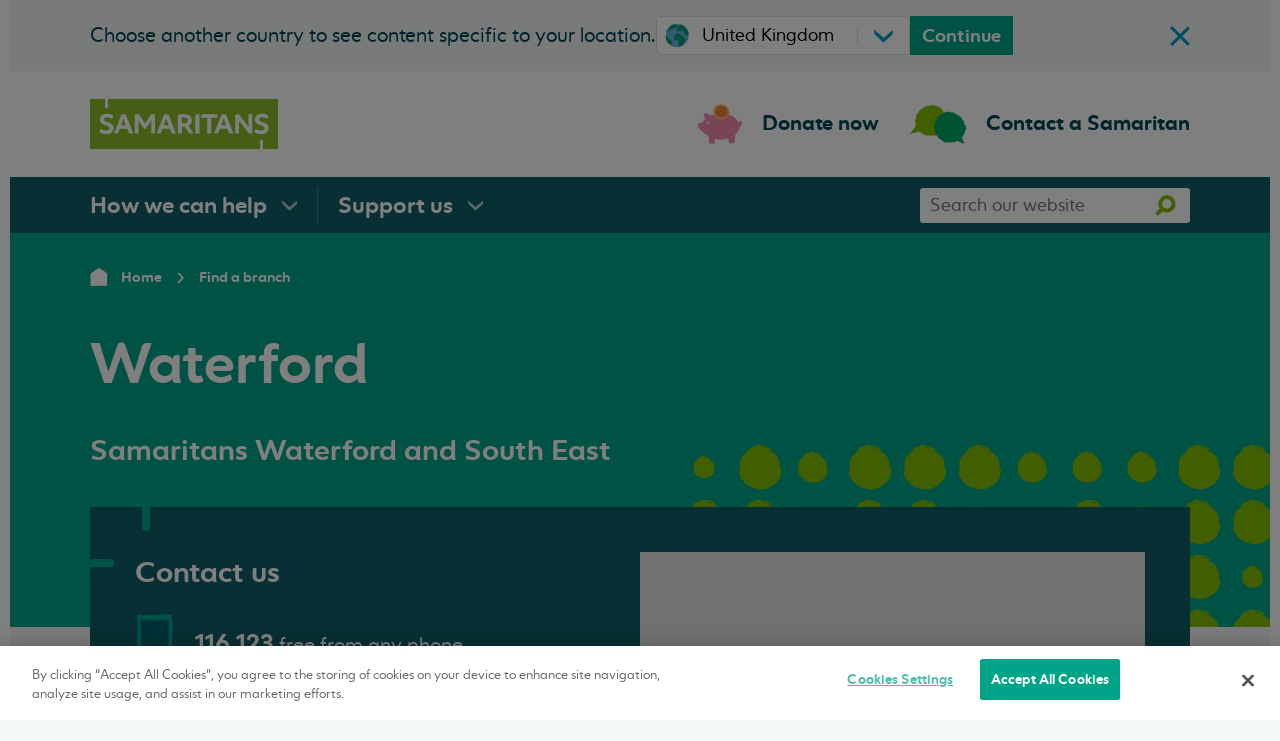

--- FILE ---
content_type: text/html; charset=utf-8
request_url: https://www.samaritans.org/branches/waterford/
body_size: 91667
content:



<!doctype html>
<html class="no-js" lang="en-GB">
    <head>
        
        
        <meta charset="utf-8" />
        <title>Samaritans Waterford and South East</title>
        <meta name="description" content="" />
        <meta name="viewport" content="width=device-width, initial-scale=1" />
        

        <!-- OneTrust Cookies Consent Notice start for samaritans.org -->
        
            <script src="https://cdn-apac.onetrust.com/scripttemplates/otSDKStub.js"  type="text/javascript" charset="UTF-8" data-domain-script="0a5bb920-9967-47b7-8e06-2f6741e0a1aa" ></script>
            <script type="text/javascript">
            function OptanonWrapper() { }
            </script>
        
        <!-- OneTrust Cookies Consent Notice end for samaritans.org -->

        
            <link rel="stylesheet" type="text/css" href="/static/css/website.d310d4eaaac5.css">
        

        
        <link rel="preload" href="/static/fonts/varah-regular.9c217261602a.woff2" as="font" type="font/woff2" crossorigin="anonymous" />
        <link rel="preload" href="/static/fonts/varah-regular-italic.5e720f5e10a4.woff2" as="font" type="font/woff2" crossorigin="anonymous" />
        <link rel="preload" href="/static/fonts/varah-light.4f6dfad2474d.woff2" as="font" type="font/woff2" crossorigin="anonymous" />
        <link rel="preload" href="/static/fonts/varah-light-italic.d3096fe1260b.woff2" as="font" type="font/woff2" crossorigin="anonymous" />
        <link rel="preload" href="/static/fonts/varah-bold.8b023e719021.woff2" as="font" type="font/woff2" crossorigin="anonymous" />
        <link rel="preload" href="/static/fonts/varah-bold-italic.af214df82dfe.woff2" as="font" type="font/woff2"crossorigin="anonymous" />

        

        
    
    
    
    <script>
    window.dataLayer = [{
        'locale': 'england',
        'loggedIn': false
    }];
    </script>
    
        <!-- Anti-flicker snippet -->
        <style>.async-hide { opacity: 0 !important} </style>
        <script>
        (function(a,s,y,n,c,h,i,d,e){
            s.className+=' '+y;h.start=1*new Date;
            h.end=i=function(){s.className=s.className.replace(RegExp(' ?'+y),'')};
            (a[n]=a[n]||[]).hide=h;
            setTimeout(function(){i();h.end=null},c);
            h.timeout=c;
        })(window,document.documentElement,'async-hide','dataLayer',4000,{'GTM-PCSWFRF': true});
        </script>
    
    <script>
        window.dataLayer = window.dataLayer || [];
        function gtag(){dataLayer.push(arguments);}
        gtag('consent', 'default', {
            'ad_storage': 'denied',
            'ad_user_data': 'denied',
            'ad_personalization': 'denied',
            'analytics_storage': 'denied',
            'personalization_storage': 'denied',
            'wait_for_update' : 500
        });
    </script>
    <!-- Google Tag Manager -->
    <script>(function (w, d, s, l, i) {
        w[l] = w[l] || []; w[l].push({
            'gtm.start':
                new Date().getTime(), event: 'gtm.js'
        }); var f = d.getElementsByTagName(s)[0],
            j = d.createElement(s), dl = l != 'dataLayer' ? '&l=' + l : ''; j.async = true; j.src =
                'https://www.googletagmanager.com/gtm.js?id=' + i + dl; f.parentNode.insertBefore(j, f);
        })(window, document, 'script', 'dataLayer', 'GTM-PCSWFRF');
    </script>
    
    

    
    
    <link rel="apple-touch-icon" sizes="180x180" href="/static/images/favicons/apple-touch-icon.38ce15339204.png">
    <link rel="icon" type="image/png" sizes="32x32" href="/static/images/favicons/favicon-32x32.6a7f043b5c03.png">
    <link rel="icon" type="image/png" sizes="16x16" href="/static/images/favicons/favicon-16x16.387a51cb1876.png">
    <link rel="mask-icon" href="/static/images/favicons/safari-pinned-tab.33b7627cba3c.svg" color="#84bd00">
    <meta name="msapplication-TileColor" content="#2b5797">
    <meta name="msapplication-config" content="/static/images/favicons/browserconfig.c1997549fa96.xml">

    
    <meta name="twitter:card" content="summary" />
    <meta name="twitter:site" content="@samaritans" />

    
    
    
    
    <meta property="og:type" content="website" />
    <meta property="og:url" content="https://www.samaritans.org/branches/waterford/" />
    <meta property="og:title" content="Waterford" />
    
        
    
    
    
    <meta property="og:site_name" content="Samaritans" />

    
            <link rel="canonical" href="https://www.samaritans.org/branches/waterford/">


        

    </head>

    <body class="template-branch-page">
        <script type="text/javascript">
            window.timezone = "Europe/London";
        </script>
        
    
    
    <noscript><iframe src="https://www.googletagmanager.com/ns.html?id=GTM-PCSWFRF"
    height="0" width="0" style="display:none;visibility:hidden"></iframe></noscript>
    
    


        <svg style="display: none;" xmlns="http://www.w3.org/2000/svg" xmlns:xlink="http://www.w3.org/1999/xlink">

    <symbol id="magnifying-glass" viewBox="0 0 250.313 250.313">
      <path d="M244.186,214.604l-54.379-54.378c-0.289-0.289-0.628-0.491-0.93-0.76
        c10.7-16.231,16.945-35.66,16.945-56.554C205.822,46.075,159.747,0,102.911,0S0,46.075,0,102.911
        c0,56.835,46.074,102.911,102.91,102.911c20.895,0,40.323-6.245,56.554-16.945c0.269,0.301,0.47,0.64,0.759,0.929l54.38,54.38
        c8.169,8.168,21.413,8.168,29.583,0C252.354,236.017,252.354,222.773,244.186,214.604z M102.911,170.146
        c-37.134,0-67.236-30.102-67.236-67.235c0-37.134,30.103-67.236,67.236-67.236c37.132,0,67.235,30.103,67.235,67.236
        C170.146,140.044,140.043,170.146,102.911,170.146z"></path>
    </symbol>

    <symbol id="twitter" viewBox="0 0 20.56 18.88">
        <path d="M20.56,2.24A7.69,7.69,0,0,1,18.14,3,4.71,4.71,0,0,0,20,.35,7.86,7.86,0,0,1,17.31,1.5,4,4,0,0,0,14.23,0,4.52,4.52,0,0,0,10,4.77a5.32,5.32,0,0,0,.11,1.09,11.58,11.58,0,0,1-8.69-5,5.24,5.24,0,0,0-.57,2.4,5,5,0,0,0,1.88,4,3.86,3.86,0,0,1-1.91-.6V6.7a4.66,4.66,0,0,0,3.38,4.67,3.67,3.67,0,0,1-1.11.17,3.72,3.72,0,0,1-.79-.08,4.32,4.32,0,0,0,3.94,3.31,7.87,7.87,0,0,1-5.24,2,7.51,7.51,0,0,1-1-.07,11,11,0,0,0,6.47,2.14c7.76,0,12-7.26,12-13.56,0-.21,0-.41,0-.62a9.25,9.25,0,0,0,2.1-2.47"></path>
    </symbol>

    <symbol id="facebook" viewBox="0 0 8.95 20.95">
        <path d="M0,6.93H1.92V4.82a6.24,6.24,0,0,1,.62-3.25A3.29,3.29,0,0,1,5.51,0,10.75,10.75,0,0,1,8.95.39L8.47,3.6a5.8,5.8,0,0,0-1.54-.26c-.75,0-1.41.3-1.41,1.14V6.93H8.57l-.21,3.13H5.51V21H1.92V10.06H0Z"></path>
    </symbol>

    <symbol id="close" width="24" height="24" viewBox="0 0 24 24">
        <path d="M19 6.41L17.59 5 12 10.59 6.41 5 5 6.41 10.59 12 5 17.59 6.41 19 12 13.41 17.59 19 19 17.59 13.41 12z"></path>
        <path d="M0 0h24v24H0z" fill="none"></path>
    </symbol>

    <symbol id="arrow" viewBox="0 0 160 160">
        <path d="M88 80l-48 48 16 16 64-64-64-64-16 16 48 48z"></path>
    </symbol>

    <symbol id="icon-chevron" viewBox="0 0 43.1 62.7">
        <path d="M42.3 30.8l-1-1.2-.7-.9-1.5-1.8c-1-1.2-1.9-2.3-2.8-3.5l-.1.6-.7-.8c-.1-.3 0-.5.4.1-.1-.4-.9-.8-1-.8-.8-1.2.7.1.4-.2l-.4-.3.1.1c-.4-.3-.6-.2-1.1-.9-.3-.5 0-.4-.2-.5 0 0 0-.1-.2-.3l-.8-1 .1.6c-.5-.3-.8-.9-.6-.3-.2-1-3-3.7-3.3-4.2-.7-.5-1.2-1.1-1.8-1.8.1.2 0 .5-.6-.1.7-.2-.8-1.3-.9-2.2.2.7-1.6-1.7-1.4-.7-.4-.6.2-.2-.1-.7-1.3-1.1-2.3-2.9-3.7-4.4-.1 0 0 .4-.4.1l-.4-1.1c-.3-.3-.6.1-.9-.7 0 .1 0 .3-.2.1-.4-.6-.8-1.1-1.3-1.7l-.7-.8-1-1.1h-4.4C9.7.4 8.4.3 7 0c.6.2.2.2-.2.2.3 0 0 .2 0 .3L5.1.2c-.3.3-1.8 0-2 .3l.5-.1c-.4.2-.1.4.3.7H2.2l16.1 18.2s0-.1-.1-.1c0 0 .4.5.2.3l.7.8c-.5-.3 1.3 1.8 1.6 1.7l3.6 4.1s-.1 0 0 .1l.4.4c.1.5 3.6 3.8 3.2 3.7l.4.6-.2.3-.8.3h-.1c0 .1.1.1.2.2-.1.1-.1.2-.2.3l-.1.2c0 .1 0 .1-.2.2-.4.5-.9 1-1.5 1.4-.3.4-.5.8-1.1 1.3h-.2c-.4.5-1.4 1.2-1.4 1.5-.8.1-2.1 2.1-2.8 2.8l.2.2c-.5.5-.9 1.1-1.5 1.8l.2.1c-.4.7-1.5 1.4-2.3 2.3 0-.1.2-.3.4-.5-1.4.8-1.8 2.6-3 3.3-.2.3-.3.5-.5.6V47l-.1.1c-.1.1-.3.2-.4.3.1-.1.3-.1.4-.2-.2.2-.4.5-.6.8h-.3l-.1.1c-.3.2-.1.3.2.3-.1.2-.2.3-.2.5-.5 0-.6.8-1.2.9 0 .3-1.2 1.5-1 2 0 0-.1 0 0-.1-.3.3-.6.6-.8.9l-.3-.1-.3 1c-.5.3-.8.4-.6-.2-.6 1.3-.6.9-1.1 2l-.1-.2c-.3.3-.5 1-.8 1.1-.2.1-.5.3-.8.7-.2.2-.4.4-.5.6-.3.3-.5.6-.8.9-1.2 1.3-2.5 2.8-4 4.2h.4c.3-.3.5-.2.9-.2.3.1.8.2 1.2-.1 0 .1.4.2-.4.3 1.1-.1 1.7-.1 2.3-.1s1.3 0 1.9-.2c.2.1-.4.2-.3.3.1 0 .2-.1.4-.1h.3c.1 0 0 .1-.1.1s-.3.1-.5.1h.6c.1 0 .2 0 .3-.1.2-.1.3-.1.4-.2.2-.2.2-.4.3-.6.6.2.9.1 1.4-.1.2.1.6.2-.2.3.4 0 2.6.1 2.7-.2.1.1.6 0 .7 0h1.3c.2-.2.5-.5.8-.9-.1 0-.1.1-.2.2 0-.6.5-.6 1-1.2 1.4-1.1.4-.6 1.9-1.7v.1c-.3-.5 1.3-.9 1.8-1.8l-.4.2c.3-.5 1.6-.6 2-1 .1-.1-.1.2-.2.3 1.2-.8-.1-.4.6-1.2.3 0 .1.5.7 0 .3-.2 1.1-1.9 2-2.4-.2.1-.5.1-.2-.3.5-.6 1.8-1.2 2-1.9h.2c.3-.5 1.2-1.5 1.3-1.9 1 .2 2.2-2.9 2.8-2.4l1.2-1.3v.1c.8-.8 1-1.2 1.1-1.6.2-.2.1 0 .2.1 1.3-1.1 1.4-1.3 2.1-2.5l.3.1c.2-.4 2-1.5 2.9-2.9v.2c1.1-1.5 3.6-2.7 3.4-3.9.2-.4.4-.7.8-1.1-.4.4-.5.5-.6.5s-.1-.1 0-.2c0-.2.2-.5-.1-.3.2-.2.5-.5.8-.7s.4-.2.1.2l-.1.1c.1.3.7-.3 1.3-.9-.6-.5-1-.9-.8-1zM8.1 61.9c-.2 0 0-.2.2-.3-.1 0-.2.1-.2.1-.2 0-.2-.1-.2-.2h.6l-.1.1c.1 0 .2-.1.3-.1H9c.2.1.4.2.5.2l-1.4.2z"/>
    </symbol>

    <symbol id="icon-check" viewBox="0 0 24 18">
          <path d="M7.636 14.239L1.91 8.597 0 10.477 7.636 18 24 1.88 22.09 0z" fill-rule="nonzero"/>
    </symbol>

    <symbol id="credit-card" viewBox="0 0 27 19">
        <path d="M23.5 0A3.5 3.5 0 0127 3.5v12a3.5 3.5 0 01-3.5 3.5h-20A3.5 3.5 0 010 15.5v-12A3.5 3.5 0 013.5 0zM26 7H1v8.5a2.5 2.5 0 002.336 2.495L3.5 18h20a2.5 2.5 0 002.5-2.5V7zM9 11v3H4v-3h5zM23.5 1h-20A2.5 2.5 0 001 3.5V4h25v-.5A2.5 2.5 0 0023.5 1z" fill-rule="nonzero"/>
    </symbol>

    <symbol id="radio-selected" fill="none" viewBox="0 0 42 42">
        <rect width="39" height="39" x="1.5" y="1.5" fill="#fff" stroke="#E1E1E1" stroke-width="3" rx="19.5"/><rect width="26" height="26" x="8" y="8" fill="#115E67" rx="13"/>
    </symbol>

    <symbol id="radio-unselected" fill="none" viewBox="0 0 42 42">
        <rect width="39" height="39" x="1.5" y="1.5" fill="#fff" stroke="#E1E1E1" stroke-width="3" rx="19.5"/>
    </symbol>
  </svg>


        

        
    

<header>
    <a href="#main-content" class="skip-link" data-skip-link>Skip to main content</a>


    

<div class="section nation-selector nation-selector--hidden" data-nation-selector>
    <div class="wrapper wrapper--large wrapper--padding-for-page nation-selector__container">
        <div class="nation-selector__text-container"> 
            <p class="nation-selector__text nation-selector__text--mobile">See content specific to your location:</p>
            <p class="nation-selector__text nation-selector__text--desktop">Choose another country to see content specific to your location.</p>

            <button class="nation-selector__cross-icon nation-selector__cross-icon--mobile" aria-label="close" data-close-nation-selector>
                <svg id="cross" viewBox="0 0 20 21">
                    <path fill="#009BC8" d="M2.12 0 19.8 17.68l-2.12 2.12L0 2.12z"/><path fill="#009BC8" d="M.12 18 17.8.32l2.12 2.12L2.24 20.12z"/>
                </svg>
            </button>
        </div>

        <div class="nation-selector__form">
            

    
    <div class="filters filters--rounded" data-nation-switcher>
        <div class="filters__filter-wrapper">
            <svg id="icon-color--globe"  class="filters__icon filters__icon--small"  aria-hidden="true" viewBox="0 0 79.6 77.8">
    
        
        
            <title>globe</title>
        
    
    <path d="M79.5,38.6c0,.4.1.2.1.3C79.6,38.3,79.5,38.6,79.5,38.6Zm-.7-5.8-.3-.8.2.7Zm-.6-2.4.3.4c-.3-1.2-.8-2.6-1-3.5-.1.6.5,1.9.7,2.9ZM77,24.9a1.69,1.69,0,0,0-.2-.5c0,.2-.3-.6.2.7C77.1,25,77.1,25,77,24.9Z" transform="translate(0 0.04)" style="fill:#6bb1e2"/><path d="M77,24.9C77.3,25.5,77,24.5,77,24.9Zm-.7-1.8a3.22,3.22,0,0,0-.2-.6c-.4-.7-.4-.5-.2-.1Zm-.8-1.3.2.3A1.24,1.24,0,0,1,75.5,21.8Zm.4.7c-.1,0,0,.1.2.4l-.4-.7C75.7,22.3,75.7,22.3,75.9,22.5Zm.4,1.1c.5,1.4.6,1.1,0-.3C76.5,23.8,76.6,24.3,76.3,23.6Zm1.2,4.5a2.07,2.07,0,0,0-.2-.6c-.1-.2-.1-.4-.2-.4,0,.2.1.4.1.6Zm-3.8-10c-.1,0,0,.3,0,.4l.3.5A4.65,4.65,0,0,0,73.7,18.1Zm0,.4-.5-.7C73.6,18.5,73.7,18.6,73.7,18.5ZM76,23l-.9-1.4.1.2Zm-3.8-7.3-.6-.6.3.3Zm-1.7-2c.3.2-.2-.5.1-.2a12,12,0,0,0-1.2-1.1A15,15,0,0,1,70.5,13.7Zm1.7,2.6c.1.1.1.2.2.3,0-.1,0-.2-.3-.6Z" transform="translate(0 0.04)" style="fill:#6bb1e2"/><path d="M72.3,16.3c-.2-.3-.4-.5-.4-.6C71.9,15.8,72,16,72.3,16.3Zm1.5,3.1c.3.3,0-.3.5.3C74,19.4,73.4,18.5,73.8,19.4Zm-.6-1.6c-.2-.3-.4-.5-.6-.8.2.2.3.5.6.8C73.1,17.8,73.1,17.6,73.2,17.8Zm-.9-1.1.3.4-.2-.3Zm-2.5-3.5-.9-.9c.3.4.7.8,1,1.2C70,13.5,70.2,13.6,69.8,13.2ZM71,14.7Z" transform="translate(0 0.04)" style="fill:#6bb1e2"/><path d="M70,13.5a1.7,1.7,0,0,0,.6.6c-.2-.2-.5-.4-.6-.6ZM67.9,11c.1.2.3.3.4.5C68.2,11.4,68,11,67.9,11Zm3,3.5Zm0,0-.4-.4.4.4Zm-4.2-4.3.3.2a4.36,4.36,0,0,1-.8-1c-.5-.4-.6-.4-.7-.4l1.3,1.2Z" transform="translate(0 0.04)" style="fill:#6bb1e2"/><path d="M67.6,11.3c.8.7.6.5,1.1.9-1.2-1.3.4.3-.4-.7l.7.7c-.2-.2-.4-.5-.6-.7h-.1c-.3-.4,0-.1.1,0-.4-.4-.9-.8-1.3-1.2a15.56,15.56,0,0,0,1.2,1.1C68,11.4,67.3,10.9,67.6,11.3Zm5.5,7.5Z" transform="translate(0 0.04)" style="fill:#6bb1e2"/><path d="M73.3,18.7l-.7-1.4a1.51,1.51,0,0,0,.2.8,4.68,4.68,0,0,1,.5.6c.1.3-.1,0-.2,0C73.2,18.9,73.6,19.4,73.3,18.7Zm-.7-1.4Zm-2.5-3c.5.6.5.4.6.4a10,10,0,0,0-1-1.1ZM65.6,8.8a2,2,0,0,0-.8-.4l.6.3ZM64,7.6l-.5-.2.3.3ZM18.8,6.3H19c.4-.2.7-.4.9-.5C19.4,6,18.7,6.2,18.8,6.3ZM46,.4c-.5-.1-.9-.2-1.3-.3A8.67,8.67,0,0,0,46,.4ZM6.4,57.7c.2.2.2.3.3.3Q6.4,57.55,6.4,57.7ZM43.2,0h.3a6.15,6.15,0,0,1,1.3.1A4.33,4.33,0,0,0,43.2,0ZM78.9,44.8a3.55,3.55,0,0,0,.1-.7C78.9,44.2,78.9,44.5,78.9,44.8ZM57.3,3.7C57.7,3.8,57.4,3.7,57.3,3.7Zm1.4,1.2h0Z" transform="translate(0 0.04)" style="fill:#6bb1e2"/><path d="M57.8,4c-.2-.1-.4-.2-.4-.3A1.38,1.38,0,0,1,57.8,4Zm0-.1c.1.1.2.1.3.2S58.1,4,57.8,3.9Zm-.5-.2c-.1-.1-.3-.1-.5-.2A.76.76,0,0,1,57.3,3.7Z" transform="translate(0 0.04)" style="fill:#6bb1e2"/><path d="M79.1,40v.7c-.1-.5-.2-.2-.4.2,0-.7.1-1.3.1-2a37.87,37.87,0,0,0-12-27.8c-.2-.2-.4-.3-.4-.4-.3-.2-.5-.5-.8-.7.5.3.3-.3-.1-.9-.1,0-.1,0-.8-.4.2.2,1.4,1.4.8,1a5.93,5.93,0,0,1-1.1-1c.2.3-.8-.3-1.1-.4-.5-.4-1-.7-1.5-1.1l-.2-.4-.4-.1.3.2a38.27,38.27,0,0,0-4.4-2.5l-.7-.3c-.5-.4,1.2.4.5,0,.4.2.9.3,1.4.5a6.89,6.89,0,0,0,.8.3,9.22,9.22,0,0,1,.8.5l.1.3a2.14,2.14,0,0,0-1-.6c.5.2,1.5,1.2,2.1,1.3l-.7-.6a12.16,12.16,0,0,1,2.7,1.5c-.3-.4-.2-.1-.7-.8.5.6-2.4-1.5-1.6-.7a11.55,11.55,0,0,0-2-1.5c0,.1.3.3-.5-.2H58a1.38,1.38,0,0,1,.4.3,21.85,21.85,0,0,1-2.3-.9c-.5-.3.2,0,0-.1a1.85,1.85,0,0,0-.7-.2c0-.1-1.3-.7,0-.3l-1.1-.4a9,9,0,0,0-2.1-.8c-.5-.2-1.4-.2-.9-.2l-1.8-.4A12.61,12.61,0,0,0,46.7.7c-1-.1-2-.3-3-.4A21.05,21.05,0,0,1,41.4.2L41.2.1a20.18,20.18,0,0,0-2.7.1,2.79,2.79,0,0,0-1-.1,7.08,7.08,0,0,0-1.4.1c-1,.2-2.1.4-2.8.5V.9c-.9.2-1.8.5-3,.8l.1.1c-1,.3-2.5.7-4.1,1.3a3.39,3.39,0,0,1,.8-.3,5.73,5.73,0,0,0-1.4.4c-.5.2-.9.5-1.3.7-.9.5-1.7.9-2.5,1.3a2.77,2.77,0,0,1-.9.5.1.1,0,0,0,.1-.1.35.35,0,0,1-.2.1l-.6.3c.2-.1.3-.1.5-.2a10.54,10.54,0,0,1-1.1.7h-.3a.1.1,0,0,0-.1.1c-.5.2-.3.3,0,.2a2.18,2.18,0,0,0-.5.4c-.4.1-1,.8-1.6,1-.1.1-.6.5-1.1.9s-.9.9-.9,1.1c0,0-.2.1,0-.1A13.07,13.07,0,0,0,14,11.2h-.3a6.07,6.07,0,0,0-.7,1c-.6.5-.8.7-.4,0-1,1.5-.9,1.1-1.8,2.4v-.1a8.47,8.47,0,0,1-1,1.4c-1,.8-3.4,4.9-4.8,7.7.3-.2.1.1-.1.5s-.4.9-.3,1c-.1.1-.3.5-.2,0-.5,1.5-1,2.2-1,3.3-.1.2,0-.4-.1-.2s-.1.5-.1.7,0-.2,0-.5c-.4,1.6-.2,1.8,0,2a.64.64,0,0,0-.6.7v.8c-.1.3-.3.7-.1-.3-.1.6-.6,3.4-.4,3.5a1.38,1.38,0,0,0,0,.9A23.48,23.48,0,0,0,2,38.6v-.3c.2.5,0,1,.1,2v2.1a5.38,5.38,0,0,0,.1,1.1l.1-.1c.3.2.1,2,.4,3.3v-.5A24.58,24.58,0,0,1,2.9,49c0,.2-.1-.2-.2-.4.3,1.9.2.2.6,1.5,0,.3-.3-.2-.1.7.1.5,1.2,2.5,1.6,3.8-.1-.3-.1-.6.2,0,.5.9.9,2.6,1.6,3.3,0,.1.1.2,0,.2.5.6,1.4,2.1,1.7,2.4,0,.9,3,3.7,2.7,3.9l1.6,1.7h-.1a6.59,6.59,0,0,0,2,1.6c.2.3,0,.1,0,.1a11.44,11.44,0,0,0,3.4,2.6l.1.2a17.22,17.22,0,0,0,1.7,1.2c.4.3.9.6,1.4.9a10.93,10.93,0,0,0,1.5.8h-.2a14.17,14.17,0,0,1,1.8.8,15.11,15.11,0,0,0,1.8.9,6.75,6.75,0,0,0,2.7.8,9,9,0,0,0,1.6.3c-2-.6.4-.1-.4-.4.8.2,2,.7,1,.4l-.3-.3c-.4.2,2.5.8,2.4.9a43.07,43.07,0,0,0,11.8.7c-.2,0-.3-.1-.5-.2a5.85,5.85,0,0,0,1.3-.2c.4,0,.5.1-.5.2a4,4,0,0,0,1.6-.4c1.9-.2-.7.4-.1.3l.8-.1h-.2a2.54,2.54,0,0,1,.7-.2c.2-.1.5-.1,1.1-.3s.4,0,.7,0a1.58,1.58,0,0,0,.4-.1l1.6-.4H51c.7-.3,1.5-.4.7-.4a18.31,18.31,0,0,0,3.5-1.1c1.4-.6,2.7-1.3,3-1.4a4.35,4.35,0,0,1,.7-.4,4.35,4.35,0,0,1,.7-.4l1.5-.9c-.3.1-.5.1.4-.5-.1.3.4.1,1-.3a5,5,0,0,1,1.7-1c-.4.2.2-.3.8-.8s1-1,.5-.6c.7-.6.1.1.7-.3a54.36,54.36,0,0,0,5.2-5.4c0-.1-.3.2-.1-.3l1.1-1a5.73,5.73,0,0,1,.7-1.3c-.1.1-.3.2-.1-.1a32,32,0,0,0,3.7-7.1c.4-1.3,1-2.5,1.3-3.9.2-.7.4-1.3.6-2s.3-1.3.5-2c-.2.7-.1.2-.1-.3-.1.4-.1,0-.2,0a17.42,17.42,0,0,0,.5-2.2C79,42.2,79.3,40.2,79.1,40ZM65.3,9.7c-.3-.3-.7-.5-1-.8A7,7,0,0,1,65.3,9.7ZM53.2,2.1ZM47.8,1c1.4.2.6.3.8.3a7,7,0,0,0,2.4.4,4.19,4.19,0,0,1,2,.6c.8.5-.1.3.1.5-.6-.2-1-.4-1.3-.5s-.7-.3-1.1-.4l.9.3c-.2,0-.5-.1-.8-.1-1.2-.3-2.5-.6-3.7-.8h.7l-1-.1c-.1,0,0,.1.2.1L45.1,1A6,6,0,0,1,47.8,1ZM38.9.6h0a1.7,1.7,0,0,1-.7.1A1.7,1.7,0,0,1,38.9.6Zm-7.7.8c.1,0,.6-.1,1.2-.2a8.8,8.8,0,0,1,1.4-.1h.1c-.5.1-.9.2-1.3.3l-.1-.2-.1.2L31,1.7C31,1.6,31,1.5,31.2,1.4ZM24.4,3.7l.3-.1A6,6,0,0,1,25.8,3c-.3.2-.7.6-1.2,1a11.4,11.4,0,0,0-1.9,1A12.55,12.55,0,0,1,24.4,3.7ZM12.9,12.3l-.6.6c.1-.3.3-.5.4-.8C12.7,12.3,12.8,12.3,12.9,12.3ZM2.9,30.5c.1-.2.1,0,.1.3v-.3c.1-.2.1-.2.1-.3-.1.2-.1.5-.2.7V31c0,.1-.1.3-.1.4a1.42,1.42,0,0,0-.2.6A6.64,6.64,0,0,0,2.9,30.5ZM49.8,76.6h-.3C50.1,76.4,50,76.5,49.8,76.6Z" transform="translate(0 0.04)" style="fill:#6bb1e2"/><path d="M61,5.6l-.8-.4a1.89,1.89,0,0,1,.6.4C60.9,5.6,60.8,5.5,61,5.6Zm.5.8c0,.1.5.3,1,.7h-.1C62.6,7,62.1,6.7,61.5,6.4Zm1.1.8a1.38,1.38,0,0,1,.4.3C63.1,7.5,62.8,7.4,62.6,7.2Zm-6.2-4c.4,0-1.8-.7-.4-.1C56.3,3.3,56.3,3.1,56.4,3.2Zm1.2,1.4.8.5a.77.77,0,0,1,.3.1C58.2,4.8,57.6,4.5,57.6,4.6Zm1.1.5a4.35,4.35,0,0,1,.7.4C59.2,5.4,58.9,5.2,58.7,5.1Zm20.7,36,.1-.8-.1.5Zm-.1-2.2a1.7,1.7,0,0,1-.1.7l.2-.2Z" transform="translate(0 0.04)" style="fill:#6bb1e2"/><path d="M0,38.4c0,.3.2.1.1.2C.1,38.4,0,38.5,0,38.4Zm.4,2.8.1.3Zm0,.9a11,11,0,0,1,.3,1.6c.2-.3-.1-.9-.1-1.3v-.1Zm0,2.5h0v.3C.5,44.9.5,45.2.4,44.6Zm0,.1C.3,44.4.3,44.9.4,44.7Zm.1,1.1c.1.3.1.3.1.1l-.1-.3Zm.3.3-.1-.2A.31.31,0,0,1,.8,46.1Z" transform="translate(0 0.04)" style="fill:#00a174"/><path d="M.7,45.8c.1,0,0,0-.1-.2l.1.4C.8,45.9.9,45.9.7,45.8Zm.1-.5c-.1-.6-.3-.5-.1.1C.6,45.2.6,45,.8,45.3Zm0-2.1c0,.1,0,.5.1.5v-.3Zm.1,4.7a.35.35,0,0,0,.1-.2l-.1-.2C1,47.7,1,47.9.9,47.9Zm.2-.1.2.3C1.2,47.8,1.1,47.7,1.1,47.8Zm0-1.5v-.1l-.3-.6Zm.2,3-.2-.2.3.4Zm.1,1,.3.6-.3-.6C1.4,50.1,1.5,50.5,1.4,50.3Zm0-1.4c0-.1-.1,0,0,.2Z" transform="translate(0 0.04)" style="fill:#00a174"/><path d="M1.4,48.9a.44.44,0,0,0,.1.3C1.5,49.1,1.4,49,1.4,48.9Zm-.3-1.8c.1.2.3.6.3.2C1.3,47.2,1.3,47.4,1.1,47.1Zm.2,1,.2.4-.2-.4C1.4,48.1,1.3,48.2,1.3,48.1Zm.2.6v0Zm.3,1.8A.76.76,0,0,1,2,51a2.54,2.54,0,0,0-.2-.7C1.8,50.4,1.7,50.3,1.8,50.5ZM2.6,53h0Zm-.7-2.6a.44.44,0,0,0-.1-.3A.49.49,0,0,0,1.9,50.4Zm.2,1.4v0Zm-.5-2Zm0,0c0,.1.1.1.1.2C1.7,49.9,1.7,49.8,1.6,49.8Zm.8,2.5-.1-.1v.6a1.24,1.24,0,0,0,.2.3Zm.1-.7c-.1-.4-.2-.3-.3-.5.2.7-.1-.2,0,.4a.6.6,0,0,1-.1-.4.6.6,0,0,0,.1.4h.1c0,.2,0,0-.1,0l.3.7a2.54,2.54,0,0,0-.2-.7S2.5,51.9,2.5,51.6Zm-.7-4Zm0,.4a.44.44,0,0,1-.1-.3c0-.2.1,0,.1,0s-.2-.3-.2,0,0,.7-.1.7C1.7,48.3,1.7,48.2,1.8,48Zm.4,2c-.1-.3-.2-.2-.2-.3.1.2.1.4.2.6Zm.3,3.1.3.3-.2-.3Zm.3.8.1.2v-.2ZM15.6,70l-.4-.4C15.3,69.9,15.5,70.2,15.6,70Zm-9-8.5a2.19,2.19,0,0,0,.3.5C6.7,61.8,6.7,61.5,6.6,61.5Zm16.1,7.3h0C22.6,68.8,22.6,68.9,22.7,68.8ZM7.2,62.6a.1.1,0,0,0-.1-.1c-.1-.1-.2-.3-.3-.4A1,1,0,0,0,7.2,62.6ZM2.3,40c.1,0,.1.1.2.2ZM4,57Zm0-.3c0,.1,0,.1.1.2C4,56.9,4,56.9,4,56.7Zm-.1.1Zm.2.4c0-.1-.1-.2-.1-.3H4C4,57.1,4.1,57.1,4.1,57.2Z" transform="translate(0 0.04)" style="fill:#00a174"/><path d="M29.5,75.3c0-.1-.1-.1-.2-.1a4.17,4.17,0,0,0-.8-.6l.1.1c-.3,0-.4-.2-.7-.5-.7-.7-.4-.2-1-.9v.1c-.3.2-.6-.7-1.1-.9l.1.2c-.3-.1-.4-.9-.6-1.1,0-.1.1,0,.2.1-.5-.6-.2.1-.7-.3,0-.1.3-.1,0-.4-.1-.2-1.1-.5-1.2-1,0,.1,0,.3-.2.1s-.3-1.1-.7-1.3v-.1c-.2-.3-.5-.9-.7-1,.3-.4-.9-1.8-.5-2l-.3-.9a2.46,2.46,0,0,0-.4-1c0-.2.1-.1.1,0a7.09,7.09,0,0,0-.4-1.7h.1a.54.54,0,0,1,.3-.4,7.47,7.47,0,0,1,1.1-.2l-.1.1a5.39,5.39,0,0,0,1-.3,1.35,1.35,0,0,0,.9-.9,1.27,1.27,0,0,0,.1-.6v-.4a.46.46,0,0,0-.3-.5c-.1-.2-.2-.5-.3-.7.2.9-.2-.1-.2.3-.1-.3-.2-.9,0-.5v.1c.2,0,.1-.3-.1-.6s-.4-.5-.4-.6a14.92,14.92,0,0,0-2.4-1.4,13.73,13.73,0,0,1-2-1.3v.3l-.4-.3c-.1-.1-.1-.3.3,0-.1-.2-.6-.3-.6-.3-.6-.5.4,0,.2-.2l-.3-.2v.1c-.3-.1-.3,0-.7-.3-.2-.2,0-.2-.1-.3l-.1-.1-.5-.5.1.3c-.3-.1-.5-.4-.4-.1a22.32,22.32,0,0,0-2.1-2.2,4.36,4.36,0,0,1-1.1-.9c.1.1,0,.3-.3,0,.4-.2-.5-.7-.6-1.2.1.4-1-.8-.8-.3-.2-.3.1-.1,0-.4a4.44,4.44,0,0,1-.8-1.1c-.2-.5-.3-.9-.5-1.5-.1,0-.1.2-.2,0a2,2,0,0,1,.1-.7c-.1-.2-.3-.1-.4-.6,0,.1,0,.2-.1.1a2.54,2.54,0,0,0-1.4-1.3,17.72,17.72,0,0,0-1.7-.6A5.2,5.2,0,0,1,3,40.3c.2.3,0,.1-.2,0,.1.1-.1.1-.1.2a5.58,5.58,0,0,1-.5-.8c-.3,0-.5-.8-.7-.8a.35.35,0,0,0,.1.2c-.2-.1-.2,0-.3.3v.1a1.93,1.93,0,0,1-.3-.9S.6,43.8,3.2,52H3.1c.1.2.1.3.1.2.1.2.1.4.2.5-.2-.3-.5,0-.6.4.1,0,.1,0,.3.3,0-.1-.1-.9.1-.6a1,1,0,0,1,.1.7c.1-.2.3.4.5.4.3.9.7,1.9,1.1,2.9l.1.3c0,.3-.4-.4-.3-.1A6.35,6.35,0,0,1,4,55.8l.1-.2s0,.4.1.5c-.2-.2-.1-.9-.4-1v.4a3.46,3.46,0,0,1-.7-1.2c-.1.3.1.1,0,.5.1-.4.4,1.2.5.6-.1.4.1.6.1,1.1,0,0,0-.2.2.2a.1.1,0,0,1,.1.1v-.2c.2.1.4.7.6.9s-.1-.1-.1.1l.2.3c-.1.1.1.7-.2.2l.2.5a7.93,7.93,0,0,0,.4.9c.1.2.4.5.2.3l.5.7a14,14,0,0,1,1.5,2.2l.7.7v.1c.3.2.6.9.8.9,0,.5,1.2,1.2,1.6,1.7l.1-.1a5.22,5.22,0,0,0,1.1.8l.1-.1c.4.2.8.8,1.4,1.2-.1,0-.2-.1-.3-.2.5.8,1.6.9,2.1,1.5a1.38,1.38,0,0,1,.4.3h.1l.2.2c0-.1-.1-.1-.1-.2a2.19,2.19,0,0,0,.5.3V70c.2.2.2,0,.1-.1.1,0,.2.1.3.1,0,.3.5.2.6.6.2,0,1,.5,1.2.3,0,0,0,.1-.1,0,.2.1.4.3.6.3v.2l.6.1c.2.3.3.4,0,.3a7.9,7.9,0,0,0,1.3.3l-.1.1c.2.1.6.1.7.3.4.4,2.3,1.2,3.4,1.9-.1-.4.5.4.7.2,0,.1.2.2,0,.2.7.2.9.5,1.4.5,0,.1-.2.1-.1.1a.37.37,0,0,1,.3.1c0,.1-.1,0-.2,0,.7.2.8,0,.9-.2a.83.83,0,0,0,.8.2c.1.1.3.3-.2.1a4.33,4.33,0,0,0,1.1.4.31.31,0,0,0,.2.1V76h.2l2.1,1-2.2-1.6A.1.1,0,0,1,29.5,75.3ZM16.4,53Zm-13,.2a1.07,1.07,0,0,1-.2-.6A1.42,1.42,0,0,1,3.4,53.2Zm1.5,5.5C5,59,5,58.9,4.9,58.7Zm1.5,2c-.4-.5,0-.3-.1-.4-.5-1.1-.8-.7-1.2-1.7,0-.4.3-.1.3-.3a2.6,2.6,0,0,1,.4,1l-.1-.4.2.2c0,.1.1.2.2.3h0c.4.6.8,1.3,1.2,1.9A1.21,1.21,0,0,1,6.4,60.7Zm2.5,2.9q.15,0,.3.3C9.2,63.8,9,63.7,8.9,63.6Zm2.3,2.6a2.42,2.42,0,0,1-.6-1v-.1l.4.4-.1.2.2-.1.4.4C11.4,66.1,11.3,66.2,11.2,66.2Zm2.4,2V68l-.5-.2a2.49,2.49,0,0,1,.8.1,2.18,2.18,0,0,0,.8.5A3.59,3.59,0,0,1,13.6,68.2ZM19,71.4c.1,0,.1-.1.1-.2.1.1.2.1.4.2Zm8.3,3.9c-.1-.1,0-.1.2-.1h-.1l-.1-.1c.1,0,.2.1.3.1h.1c.1,0,.1,0,.1.1l.2.2Z" transform="translate(0 0.04)" style="fill:#00a174"/><path d="M3.3,55.4l.2.3a.77.77,0,0,0-.2-.3C3.4,55.4,3.3,55.5,3.3,55.4Zm.3-.5c.1-.1,0-.3-.1-.5C3.3,54.4,3.5,54.6,3.6,54.9Zm-.2-.6a.35.35,0,0,0-.1-.2A.35.35,0,0,1,3.4,54.3Zm.8,3.1c-.2-.1.5.7.2.1C4.3,57.4,4.2,57.5,4.2,57.4Zm-.4-2.7.2.1-.1-.3Zm.7,1.8-.1-.4a.1.1,0,0,1-.1-.1A4.2,4.2,0,0,0,4.5,56.5Zm-.3-.8c0,.1.1.2.1.3C4.3,55.9,4.2,55.8,4.2,55.7Zm2.5,5c-.1-.1-.2-.2-.2-.1l.3.4C6.9,60.9,6.8,60.8,6.7,60.7ZM1.8,39c0-.1-.1-.2-.1-.3A.37.37,0,0,0,1.8,39Zm-.5-.4c.1,0,.1-.1.2-.1-.1,0-.1-.1-.2-.1S1.4,38.6,1.3,38.6Zm57-15.5h0Zm1.6.4ZM65.3,34a4.33,4.33,0,0,1,.1.5A.9.9,0,0,0,65.3,34Zm-16-11.1L49,23C49.5,23,49.3,22.9,49.3,22.9ZM46.3,6ZM76.8,22.8ZM38.4,21ZM75,38.9a1.33,1.33,0,0,1,.6-.5l-.4-.1A1.42,1.42,0,0,0,75,38.9Z" transform="translate(0 0.04)" style="fill:#00a174"/><path d="M79.6,30.7c-.1,0-.2-.2-.2-.5s-.1-.5-.2-.5l.3,1.5c-.2.1-.5-.9-.6-1.8.1-.3.4.1.4.1a3.55,3.55,0,0,1-.2-1l.2.4c0-.6-.4-.9-.4-1.5,0-.2.1-.7,0-.7-.1.3-.3.4-.6.5-.1-.2-.1-.5-.2-.7h.1v-.1h-.1c-.1-.2-.1-.5-.2-.7.1-.1.5.5.6.2-.1,0-.2-.2-.2-.3s.2,0,0-.4c-.2,0-.3-1-.2-.2a7.6,7.6,0,0,0-.4-1.1c0,.1-.3,0-.5-.3l-.3-.6a16.27,16.27,0,0,0-1.1-2.3c0-.1-.2-.5,0-.4l-.4-.4c-.2-.6.4.5.3.1-.1,0-.5-.6-.8-.9-.1.2.5.8.8,1.2a.37.37,0,0,1-.3-.1c-.5-.8-1.1-1.7-1.7-2.5-.2-.3-.5-.6-.8-1.1-.5-.6-1-1.1-1.4-1.6a.76.76,0,0,0-.4-.2c-.9-1-1.8-1.9-2.7-2.8l-.4-.3s.2.1.1-.1a.31.31,0,0,1-.2-.1l-.6-.6-.5-.5v-.1l-.1-.1c-4.9-4.9-9.6-8.7-14.3-9.1,0,0-.4.1-.6,1-.2.2-.3.4-.4.3.1.6-.5,1.6-.1,2.5,0,.2-.1-.2-.2-.1a2.33,2.33,0,0,1,.2,1.1V5.8a2.77,2.77,0,0,1,.1.9c0,.2.1.4-.1.4h-.7c-.1,0,0,0-.1-.2l-.1.2c-.2-.2-.2-.4-.4-.6s0,.1.2.4.2.3.1.3a1.55,1.55,0,0,0-.3-.6c-.2-.3-.8-.4-1.1-.5a6.85,6.85,0,0,1-1.5,0c-.6.1.2.1-.4.2l-.2-.1-.3-.1a1.45,1.45,0,0,1-.6-.1c.1,0,.3-.1.4-.1a4.14,4.14,0,0,0-1,.1c-.3.1-.7.3-.8.3a1.85,1.85,0,0,1,.7-.2,2.22,2.22,0,0,0-1.3.9,3.17,3.17,0,0,0-.4,1.6,9.35,9.35,0,0,0,.4,2.5V11a1.57,1.57,0,0,1,.1.9,2.94,2.94,0,0,1-.3.9,4.12,4.12,0,0,1-.3.8c.1-.3-.4.4-.3,0a7.91,7.91,0,0,0-.5,1.3h-.2a2.8,2.8,0,0,1-.5.8c.3-.4-.4.2-.1-.3a4,4,0,0,0-1.1,1.2c-.2.4-.3.7-.6.8-.1.7.7-.9.6-.6.2-.2-.1.5-.3.9a4.68,4.68,0,0,0-1.1,1.4c0-.1,0-.1.1-.2-.2.3-.2.7-.6,1,0,.3-.3.5-.2.7.2-.3.3-.5.5-.8a9.86,9.86,0,0,1-.9,1.8c0-.1.1-.4.1-.6-.2.2-.2.5-.4.8-.1-.1,0-.4.2-.8a2.77,2.77,0,0,0,.5-.9c-.2.1-.5,1-.5.6,0,.3-.2.5-.3.8a1.39,1.39,0,0,0-.2,1.1,2,2,0,0,0,.1.7c-.1-.2-.1-.3-.2-.5a3.59,3.59,0,0,0,.8,2.1c-.5-.5-.5-.7-.4-.7s.2.1.1-.2c.5.7.7.8.8,1.1a1.38,1.38,0,0,1,.3.4c.1.1.2.2.3.2a.35.35,0,0,1,.2.1c.1,0,.1.1.2.1-.4-.2-.7-.4-.4-.3a.35.35,0,0,1,.2.1c.1.1.2.1.4.2a2.07,2.07,0,0,0,.6.2.75.75,0,0,0,.5-.1.1.1,0,0,0,.1-.1c.1.1,0,0,.1,0s0,0-.1,0-.5,0-.1-.1.4-.2.5-.4.1-.2.2-.3a.37.37,0,0,0,.1-.3l.1.1c.8-.8,0-.4.8-1.1l-.2.5.3-.4v.2a2.19,2.19,0,0,1,1-.9c-.2,0-.1-.3.3-.5s-.1.2.5-.1a.62.62,0,0,1-.5.3c0,.1-.1.1-.1.2a9.29,9.29,0,0,0,1-.5.35.35,0,0,0-.2.1,3,3,0,0,1,.8-.4c.1,0,0,.1-.1.1a.9.9,0,0,1,.5-.1.68.68,0,0,1-.4.3,1.7,1.7,0,0,1,.7-.1s.6.3.4.3a19.2,19.2,0,0,0,2.4,0,.77.77,0,0,0,.3-.1,16.13,16.13,0,0,0,2.2,0l.5.2c.7-.1-.7-.2.4-.3.8-.1.3.2.6.2a3.44,3.44,0,0,1,1.8-.1h-.6l.5.1c-.7.2-1.1.1-.6.3.1-.4,2.1.1,2.2-.3l.3.1h-.2c.6.3.5-.2,1.4,0,.3.1.5.2.3.2a2,2,0,0,1,.7.1c.2.1.1.1-.1.1.3.1.7.2,1,.3a1.7,1.7,0,0,1,.7.1c.2.2-.1,0-.1.1a.76.76,0,0,1,.5.2c.1.2-.3.1-.6-.1.2.3.3.3.4.3a1,1,0,0,1,.8.5.76.76,0,0,0-.4-.2c.1.4.5.5.8,1,0-.1-.6-1-.1-.7a2.18,2.18,0,0,0,.5.4c-.1.1.1.3.3.6l-.1-.2c.2.3.3.2.5.4.2.4.1.6,0,.7.2.7.1-.5.4.3a8.24,8.24,0,0,0,.6,1.9c0,.5-.1-.1-.1.1l.2.4c0,.1,0,.1-.1.1.1.3.2,0,.4.5.2.1-.1,1.2.3,1.8,0,.2-.1-.1-.2,0a10.74,10.74,0,0,0,.7,1.5c0,.2.1.5.1.7-.1-.5.3,0,.7.4v-.1c0,.1.1.1.1.2l-.1-.1v.1a.1.1,0,0,1,.1.1c.1.1.1.2.2.4a.49.49,0,0,1-.3-.1c0-.1-.1-.2-.1-.3-.2-.1-.4-.3-.5-.2l.2.2c-.1,0-.1-.1-.1,0l.2.2v.3h.1a8.79,8.79,0,0,0,.6,1,21.54,21.54,0,0,1,2.3,1.8c-.3-.1-.2.1-.4.2-.2-.4-.8-.7-1.2-1.3.2.3.1.3,0,.2.3.3.6.5.9.8-.1.1.1.3.3.6,0-.4.9.5,1.4.6,0,.1-.2.2-.7-.2a1.38,1.38,0,0,0,.4.3.6.6,0,0,1,.4.1,1.2,1.2,0,0,1,.8.2c-.2,0-.2-.1-.3,0,.2,0,.5.1.7.1s.4.1.3.1h.8c.3-.1.7-.1,1-.2a1.75,1.75,0,0,0,1.1-.7v.4A4.13,4.13,0,0,0,75,38a1.76,1.76,0,0,0,.5-.4c.2.1.5.3,0,.7a2.3,2.3,0,0,0,.8-.7c-.1.1-.5,0-.4-.1.6-.2.4-.2,1.1-.6-.2.2-.3-.3,0-.5,0,.1.3.2.2.3.1-.3.2-.6.3-1-.1.2.2.2.4.1-.1.1.5-.7.5-1l-.3.3a1.07,1.07,0,0,0,.5-1,2.23,2.23,0,0,1,.1-1.1c0,.1.3.4.5-.1-.1-.2-.2-.5-.4-.9V30.8a13.14,13.14,0,0,1,.5,1.5c.1-.4.1-.1.2-.7.1-.2.1.3.1.5a6.53,6.53,0,0,0,0-1.4ZM61.4,24.2c.2,0,.3.1.4.3C61.8,24.4,61.5,24.4,61.4,24.2Zm4.8,11c.1.1.2.3.3.4C66.4,35.6,66.3,35.4,66.2,35.2Z" transform="translate(0 0.04)" style="fill:#00a174"/><path d="M39.9,25.9c.1,0,.1.1.2.1C40,25.9,40,25.9,39.9,25.9Zm25.6,8.6ZM49.4,22.9Zm29,2.5ZM69.8,13.3l-.3-.4.1.1Zm4,3.9-.2-.1a.37.37,0,0,1,.1.3Zm1,1.2c-.1,0-.4-.5-.2,0C74.7,18.4,75.2,19,74.8,18.4ZM79,33.6c0,.5-.2.7.1.5.3-.7-.1-.2.1-.9C79.2,33.1,79.1,33.8,79,33.6Zm0,0v0ZM62.4,25.5c0-.1,0-.1-.1-.3ZM57.7,23l.1.2h.1Zm-4.8.1h.6C53.1,23.1,52.9,22.9,52.9,23.1ZM51.8,75.4l-.2.2C51.7,75.5,51.8,75.5,51.8,75.4Zm11-10.5-.3.3A.75.75,0,0,0,62.8,64.9Zm-18,6.6-.2-.3C44.7,71.6,44.7,71.4,44.8,71.5ZM29.7,50.3Zm30.2-9.1ZM44.7,56.3Zm23.7-.7a3.38,3.38,0,0,1,.3-.8,4.33,4.33,0,0,1-.5.1A1.85,1.85,0,0,1,68.4,55.6Z" transform="translate(0 0.04)" style="fill:#00a174"/><path d="M68.7,53.8c.3-.6.2-.4.3-1.2,0,.3-.4,0-.4-.4.1,0,.3-.1.4,0a5.55,5.55,0,0,0-.6-.8c.1.2.3-.1.3-.3a4.34,4.34,0,0,1-.5-1l.1.4a1.42,1.42,0,0,0-.7-.8,4.37,4.37,0,0,1-.8-.7c.1.1.5,0,.2-.4a2.3,2.3,0,0,1-.9-.3,6.47,6.47,0,0,0-.8-.9c.1,0,.1.1.2.1a12.75,12.75,0,0,1,1.2.7c-.2-.4,0-.2-.4-.6-.1-.2.3.2.4.3a10.47,10.47,0,0,0-.8-1.1c-.1.2-.8-.7-.9-.5l1.1,1c-.1.2-1-.3-1.6-1-.1-.2.4-.1.4-.2a2.34,2.34,0,0,1-.7-.7l.3.2c-.3-.4-.8-.5-1.1-1.1-.1-.2-.3-.6-.4-.6a1.08,1.08,0,0,1-.3.7c-.2-.2-.3-.4-.5-.6h.1l-.1-.1-.1.1c-.2-.2-.3-.4-.5-.6.1-.2.7.2.6-.1a1,1,0,0,0-.3-.1c-.1-.2.2,0-.2-.4-.2.1-.7-.8-.3-.1-.4-.3-.3-.4-.7-.9,0,.1-.3,0-.6-.1-.1-.2-.3-.3-.4-.5-.6-.8-.9-1.3-1.5-2,0-.1-.2-.5-.1-.4a1.4,1.4,0,0,1-.4-.4c-.2-.5.4.5.3,0a5.06,5.06,0,0,1-.9-.8c-.1.2.6.8.9,1.1-.1.1-.2,0-.3,0-.9-1.1-1.3-1.7-2.1-2.1a27.56,27.56,0,0,0-3.2-1.2H52c-1.5-.5-2.7-.8-3.7-1.2v-.1H48s.2,0,.1-.1h-.2a4.88,4.88,0,0,1-.7-.3h-.1c-.2-.1-.5-.2-.7-.3h-.2a5.56,5.56,0,0,1-1.8-1.2c-.9-1-4.2-3.7-11.8,5.9a7,7,0,0,0-.4,1.1.91.91,0,0,1-.5.3c0,.6-.8,1.3-.8,2.3-.1.2,0-.2-.1-.1a2.8,2.8,0,0,1-.2,1.1v-.1c-.3,1.5-.6,2.1-.9,3.8l.1-.1a2,2,0,0,1-.2.6c.2.4.1-1,.3-.6-.2.2-.2.9-.2,1.5a5.76,5.76,0,0,1-.1,1.5c.1.6.1-.2.2.4l-.1.2.1.1v.6c0-.1-.1-.3-.1-.4a4.87,4.87,0,0,0,.6,1.6,1.42,1.42,0,0,1-.2-.6,4.09,4.09,0,0,0,1.9,2c.4.2.8.3,1.3.5a5,5,0,0,0,1.2.2l-.1-.1c1.2,0,.9.2,2.2.2a2.77,2.77,0,0,1,.9-.1c-.3.1.6.1.2.2a5.31,5.31,0,0,0,1.4-.5l.2.1a3,3,0,0,1,.9-.3c-.5.1.4.1-.1.3a6.38,6.38,0,0,0,1.4,0,.83.83,0,0,1,.8.3c.3-.1.1-.2-.2-.3s-.6-.1-.4-.1c-.1-.1,0-.1.2-.1a1.7,1.7,0,0,1,.7.1.78.78,0,0,1,.4.4l.3.3c.1.1.2.3.4.4-.1-.1-.1,0-.2-.1l.4.4a.85.85,0,0,1,.3.5c.3.1.2.5.5.4a1.79,1.79,0,0,0-.5-.7,2.42,2.42,0,0,1,.9,1.5c-.1-.1-.2-.3-.3-.4,0,.2.2.4.2.7-.2,0-.3-1.1-.8-1.4,0,.2.5.8.2.7.4.2.2.9.6,1.5h-.1a1.69,1.69,0,0,0,.2.5l-.2-.3c.2.5,0,1,.1,1.6-.1-1.1.1-.3.2-.7.3,1.3-.2.8-.2,2.2,0-.2.1-.6.1-.4s-.1.7-.1.9c0,1,.1-.2.2.3-.2.3.1.5.1,1h-.1c-.1,1.2.3.3.2,1.4l-.2-.5v.6l-.3-.4a3.3,3.3,0,0,1,0,1.4c.1-.1.2.1.2.6s-.1-.2-.1.5a.6.6,0,0,1,0-.7l-.1-.2c-.1.4,0,1-.1,1.2v-.3l.2,1.1c-.1.2-.1,0-.1-.1,0,.2.1.4.1.7a.69.69,0,0,1-.3-.5l.1,1c0,.1-.1.5-.2.4a19.88,19.88,0,0,0,.2,2.2.77.77,0,0,0,.1.3,5.32,5.32,0,0,0,.5,2.3v.6c.4.7-.1-.8.5.3.6.7.1.4.2.7a3.6,3.6,0,0,0,.9.5l1.2.3a2.2,2.2,0,0,1-.8-.1,1.85,1.85,0,0,0,.7.2c-.9.2-1.6-.3-.9.1.1-.2.8,0,1.5-.1s1.2-.3,1.2-.5h.4c-.1,0-.1.1-.2.1.8-.1.4-.4,1.3-.8.3-.1.5-.2.4,0,.2-.1.4-.3.6-.4s.2,0,0,.1l.9-.6c.1-.1.3-.4.5-.5s-.1.1,0,.1l.4-.4c.3-.1-.1.3-.4.5.7,0,.4-.4,1.5-.9l-.4.4c.4,0,.7-.4,1.3-.7-.2.1-1.2.5-.8,0a1.33,1.33,0,0,0,.6-.5c.1.1.3-.1.7-.4l.1.2c.3-.3.2-.4.4-.6a1.08,1.08,0,0,1,.7-.3c.6-.6-.6.2.1-.5a6.67,6.67,0,0,0,1.3-1.5c.4-.3,0,.1.2,0l.2-.4c.1-.1.1,0,.1,0,.2-.3-.1-.1.2-.6-.1-.2,1-.7,1.2-1.4.1-.1,0,.1.1.1a6.56,6.56,0,0,0,.7-1.5l.5-.5c-.4.3-.2-.3,0-.8h-.1c0-.1.1-.1.1-.2v.1l.1-.1v-.1c.1-.1.1-.2.2-.4,0,0,.1.1,0,.3s-.2.1-.3.2,0,.5.1.5.1-.2.1-.3v.1a.77.77,0,0,1,.1-.3l.3-.1v-.1a8.65,8.65,0,0,0,.7-1c.1-.4.1-.8.2-1.3a5,5,0,0,1,.3-1.6c0,.4.2.2.4.2-.3.2-.3.9-.6,1.6.2-.3.2-.2.2-.1l.3-1.2c.1.1.2-.2.4-.4-.4.1.2-.8.3-1.3.1,0,.1.2-.2.7.5-.4.1-.9.6-1.3.2-.3.5-.6.5-.5l-.1.1c.6-.7,1.8-2.2,1.7-2.5a1.47,1.47,0,0,1,.2.4c.1-.3.1-.6.2-1v-.3c.1-.2.2-.3.2-.5.2,0,.5,0,.4.6.1-.1.1-.3.2-.4s.1-.2.1-.3v-.4c-.1.6-.4.8-.4.5ZM54.9,73.5a.7.7,0,0,1,.5-.4A2.18,2.18,0,0,0,54.9,73.5ZM63,63.9c.1-.1.1-.3.3-.4A.54.54,0,0,1,63,63.9Z" transform="translate(0 0.04)" style="fill:#00a174"/><path d="M65.7,58.6a.31.31,0,0,0-.1.2A.35.35,0,0,0,65.7,58.6Zm-2.9,6.2Zm-.5-21.5a.77.77,0,0,0-.1-.3A.44.44,0,0,0,62.3,43.3ZM50.1,34.7l.1.1.3.1Zm5.8,1.7c-.1,0-.2-.1-.3-.1l.2.2Zm1.3.9c-.1,0-.5-.4-.2,0C57.1,37.3,57.8,37.8,57.2,37.3ZM67.8,49.4c-.3-.6-.2,0-.5-.6-.1-.1.2.5.1.4C67.7,49.5,67.8,49.7,67.8,49.4Zm-.4-.2-.2-.2ZM56.2,72.7l.3-.1v-.1A1.24,1.24,0,0,1,56.2,72.7Zm-4.8,3.1h.1l-.3-.1Zm-5.8-.4c.1.2.3.3.4.5C45.7,75.6,45.8,75.3,45.6,75.4Zm.7.7-.2-.2C46.1,76,46.2,76,46.3,76.1ZM1.6,27.7Zm0,0Zm.1.1Zm0-.1h.1C1.8,27.8,1.6,27.7,1.7,27.7Zm-.2,0h0Zm0,0h0Zm0,0h0Zm.2.1h0Zm0,0h0Zm-.1,0h0Zm1.3.2h0Z" transform="translate(0 0.04)" style="fill:#00a174"/><path d="M1.5,27.8h.1c-.1.1-.2,0-.1,0h0a.37.37,0,0,1,.3.1.37.37,0,0,1-.3-.1l.2.1h0c-.1,0-.1,0-.2-.1.1.1-.1.1.1.1H3v-.1c0-.1.1,0,.1,0,0-.2-.2-.1-.1-.4-.1-.2.6-.5.8-1,.1,0,0,.1.1.1.4-.6.3-.5.6-1l.5-.2c-.4.1-.1-.3.2-.6H5.1a.1.1,0,0,0,.1-.1l-.1.1h.1a.1.1,0,0,1,.1-.1c.1,0,.2-.1.3-.1a.31.31,0,0,1-.1.2H5.2c-.1.2-.2.4-.1.4a.35.35,0,0,1,.2-.1v.1l.1-.1.2.1V25a2.35,2.35,0,0,1,.8-.2c.5-.4.9-.9,1.7-1.5-.1.2.1.2.1.4-.3,0-.6.4-1.1.6.3-.1.2,0,.2.1a4.35,4.35,0,0,0,.7-.6c.1.1.2,0,.5-.1-.3-.2.5-.5.8-.8.1.1.1.2-.4.4.6-.1.4-.6.9-.8l-.2.2c.2-.2.7-.6.6-.4l-.1.1c.6-.5,1.7-1.4,1.7-1.6a2.27,2.27,0,0,1,.1.4c.1-.2.2-.5.3-.7s.1-.2.1-.3a.76.76,0,0,1,.4-.1v.2c0,.2,0,.3-.1.4h.5c-.2,0-.3-.3-.1-.3.5.3.3.2.9.3-.2,0,0-.4.3-.4,0,.1.1.3,0,.4a4.35,4.35,0,0,1,.7-.4c-.2.1,0,.3.2.3-.1,0,.6-.1.8-.2h-.3c.8-.1.7-.6,1.4-.9a.26.26,0,0,0,.3.4c.1-.1.2-.4.4-.7.3-.1.5-.3.8-.4a2.72,2.72,0,0,1-.8,1c.3-.1.1.1.5-.1.2,0-.2.2-.3.3a4.67,4.67,0,0,0,1-.5c-.1-.1.6-.6.5-.7-.2.2-.6.5-.9.8-.1-.1,0-.3.2-.5a3.74,3.74,0,0,1,.7-.6c.2.1,0,.3.1.4,0-.1,0-.1.2-.1s.3-.1.4-.1l-.3.2c.4,0,.6-.4,1.1-.3.2,0,.5.2.6,0-.2-.1-.3-.4-.4-.6.2,0,.4-.1.6-.1V18h.1v-.1c.2,0,.4-.1.6-.1s-.4.4-.1.5c0-.1.1-.1.2-.2s0,.2.3.1c0-.2.8-.1.1-.2.4-.1.4,0,.8-.1-.1-.1.1-.3.3-.4s.3-.1.5-.1c.7-.2,1.2-.2,1.9-.4.1,0,.4,0,.3.1a.52.52,0,0,1,.4-.2c.5,0-.5.2-.1.3,0-.1.5-.3.8-.5-.2-.1-.7.2-1,.4a.37.37,0,0,1,.1-.3A10.23,10.23,0,0,0,29,16c.2-.1.5-.2.9-.4a1.34,1.34,0,0,0,.7-.6c.2-.2.3-.4.5-.6a1,1,0,0,1,.1-.3,11.88,11.88,0,0,0,.8-1.6,9.25,9.25,0,0,0,.5-1h.1c0-.1.1-.2.2-.4,0,0,0,.2.1.1A.31.31,0,0,1,33,11a.55.55,0,0,1,.5-.2c.2,0,.3.1.5.1h.1a2.75,2.75,0,0,0,1.7-.2c2.6-.9,2.3-.6,4.4-3.4s.1-2-1.6-4a4.35,4.35,0,0,0-.7-.6c-.1-.2-.2-.4-.1-.5-.3,0-.5-.2-.8-.4a1.39,1.39,0,0,0-1.1-.2c-.2-.1.2-.1.1-.1a1.07,1.07,0,0,1-.8,0c-.6,0-1-.1-1.4-.1H32.2l.1.1c-.3,0-.3-.1-.5-.1-.3.2.4.1.5.2v.1c-.3-.3-2,0-2.2-.2-.4,0,.1.1-.3.2l-.1-.1-.1-.2a2,2,0,0,1-.5-.1.37.37,0,0,0,.3-.1c-.4-.1-1,.2-1.1.2h.4c-1.1.3-2.6.4-3.6.8h.1c-.8.3-.7.1-1.6.4a4.88,4.88,0,0,1-.7.3c.2-.1-.5,0-.2-.2-.9.4-.4.3-.9.7h-.2a1.54,1.54,0,0,1-.6.4c.3-.2-.3,0,0-.3-1,.2-1.2.9-1.8.8-.3.5.8-.3.6-.1.2,0-.2.4-.5.5s-.7-.1-1.3.4a.1.1,0,0,0,.1-.1c-.3.1-.4.4-.8.6-.1.3-.4.3-.3.5l.5-.5c-.3.3-.4.8-1,1.1a.76.76,0,0,1,.2-.4c-.2.1-.3.3-.5.4-.1-.2.6-.7.9-1.1-.2.1-.5.7-.5.4,0,.4-.6.5-.8,1.1L15.7,7a.76.76,0,0,1-.2.4l.1-.3c-.2.4-.7.6-.9,1,.5-.7.2-.1.6-.3-.5,1-.7.3-1.3,1.3.1-.2.3-.4.3-.1l-.5.5c-.4.7.2,0,.1.3-.3.2-.1.4-.3.7v-.2c-.5.7.1.3-.3,1v-.4l-.2.4-.1-.2a1.35,1.35,0,0,1-.5.9c.1,0,.2.2,0,.5s0-.2-.3.3a.55.55,0,0,1,.2-.5v-.2a3.51,3.51,0,0,0-.5.8c0-.1.1-.1.1-.2l-.3.8c-.1.1-.1,0-.1-.1-.1.1-.1.3-.2.5-.1-.1-.2-.2,0-.5l-.3.7c-.1,0-.3.2-.3.1-.3.3-.4,1-.8,1.4a.31.31,0,0,1-.1.2,7.34,7.34,0,0,0-1,1.3l-.3.3c-.3.4.5-.2.1.5-.3.5-.3.1-.4.2a2.27,2.27,0,0,1-.7,1.1,1.38,1.38,0,0,1,.3-.4l-.3.3c.2-.5.4-.7.1-.5.3.3-1,1.3-.7,1.6l-.2.2-.2-.3c-.5.3,0,.5-.5,1-.2.2-.3.3-.3.1l-.2.4c-.1.1-.1,0,0-.1l-.5.7a1.06,1.06,0,0,1-.2.5c-.2.1,0-.1,0-.1l-.2.4c-.2.1,0-.3.2-.5-.6.1-.2.4-.9.9l.2-.4c-.3.1-.5.4-.9.7.1-.1.9-.6.6-.1a1.07,1.07,0,0,0-.3.5c-.1-.1-.2.1-.4.4l-.1-.1c-.2.3-.1.4-.1.6a.6.6,0,0,1-.6.3c-.4.6.4-.3.1.4a1.61,1.61,0,0,0-.4.7,2,2,0,0,0-.2.9c-.2.4-.1-.1-.2,0v.3h0c.1,0,.1,0,.3.1H1.6l-.1.1.1-.1-.1.1c0-.1,0-.1.1-.1l-.1.1.1-.1c-.1,0-.1,0-.1.1,0-.1,0-.1.1-.1l-.1.1.1-.1h.1c-.1,0,0,0-.2.1l.1-.1-.1.1c0-.1-.1-.1,0,0h0c-.1-.1.2,0,.1,0H1.5C1.4,27.8,1.5,27.8,1.5,27.8Zm.3,0Zm.1,0Zm.3,0Zm-.1,0Zm.9.1H2.8C3,28,2.7,27.9,3,27.9Zm-.1.1h0C2.8,27.9,2.8,28,2.9,28Zm-.7-.2Zm.6.2Zm0-.1Zm-.1,0Zm.1.1Zm-.1-.1Zm0,.1Zm.1-.1Zm0,0ZM2,27.8Zm.9.2Zm-.1,0Zm.1,0Zm0,0Zm0,0Zm0,0Zm-.4-.1Zm.3,0Zm0,0Zm.1,0Zm0,0h0C3,28,2.9,28,2.9,27.9Zm0,0C3,27.9,3,28,2.9,27.9Zm-1-.1Zm-.1.1Zm-.1,0Zm.5,0h.3C2.3,28,2.3,28,2.2,27.9Zm.6.1Zm0,0Zm.1,0ZM3,28Zm0,0Zm-.1,0ZM3,28Zm.1,0ZM3,28Zm0-.1Zm2.7-3c.1-.1.2-.1.4-.1A.76.76,0,0,0,5.7,24.9ZM4.2,23.3c0,.2-.1.2-.2.4C4,23.5,4.1,23.3,4.2,23.3ZM2,27.8Zm.1,0Zm-.2,0Zm-.1,0Zm0,0Zm-.2,0Zm.1,0h0Zm0,0Zm0,0Zm0,.1h0Zm-.1-.1Zm-.2,0h0Zm.1,0h0Zm-.2,0Z" transform="translate(0 0.04)" style="fill:#00a174"/><path d="M10,15.7v-.2C9.8,15.7,10,15.6,10,15.7Zm6.9-9.4C17,6.1,17,6.2,16.9,6.3ZM12.4,21.1c.1-.3.2-.3.3-.3l-.3-.3ZM14.1,8.9ZM5.3,25.4Zm17.1-7.1h0Zm9.5-5.9-.1.1-.2.3Zm-2.8,3.7.2-.2h-.2Zm-1,.6c0-.1.4-.3,0-.2C28.1,16.6,27.5,16.9,28.1,16.7ZM16.5,20.5c.5-.1.1-.2.6-.3.1-.1-.4.1-.3,0C16.5,20.3,16.3,20.3,16.5,20.5Zm.3-.3ZM3.3,24.1l-.2.2ZM6,20.7l-.1.1h.3Zm2.2-3c-.1.1-.2.3-.3.4C8.1,17.8,8.4,17.7,8.2,17.7Z" transform="translate(0 0.04)" style="fill:#00a174"/>
</svg>

            <select name="locale" class="filters__select">
                <option value="">United Kingdom</option>
                
                    <option value="/set_locale/england/?next=">England</option>
                
                    <option value="/set_locale/scotland/?next=">Scotland</option>
                
                    <option value="/set_locale/ireland/?next=">Ireland</option>
                
                    <option value="/set_locale/ni/?next=">Northern Ireland</option>
                
                    <option value="/set_locale/wales/?next=">Wales</option>
                
            </select>
            <div class="filters__select-icon-wrapper">
                <svg id="icon--chevron" width="40px" height="40px"  class="filters__select-icon"  aria-hidden="true" viewBox="0 0 43.1 62.7" fill="currentColor">
    <use xlink:href="#icon-chevron"></use>
</svg>

            </div>
        </div>
    </div>

            <a href="" class="button button--plain button--plain-with-icon" data-continue-link>
                <div class="button__inner nation-selector__button-text">
                    <span class="nation-selector__button-text--desktop">Continue</span>
                    <span class="nation-selector__button-text--mobile">Go</span>

                    <svg id="icon--chevron" width="40px" height="40px" class="icon icon--medium button__icon nation-selector__button-icon" viewBox="0 0 43.1 62.7" fill="currentColor">
                        <use xlink:href="#icon-chevron"></use>
                    </svg>
                </div>
            </a>
        </div>

        <button class="nation-selector__cross-icon nation-selector__cross-icon--desktop" aria-label="close" data-close-nation-selector>
            <svg id="cross" viewBox="0 0 20 21">
                <path fill="#009BC8" d="M2.12 0 19.8 17.68l-2.12 2.12L0 2.12z"/><path fill="#009BC8" d="M.12 18 17.8.32l2.12 2.12L2.24 20.12z"/>
            </svg>
        </button>
    </div>
</div>


    <div class="header header--website">
        <div class="header__inner wrapper wrapper--large wrapper--padding-for-page">

            <div class="header__inner-top">
                <a class="header__home-link" href="/" aria-labelledby="logo-desktop">
                    <svg id="logo-desktop" height="55px" width="206px" focusable='false'  class="header__logo" viewBox="0 0 212.7 56.7">
    <title>Samaritans homepage</title>
    <path fill="#8BBE29" d="M20.4,0v8.8c0,1-0.8,1.7-1.7,1.7c-1,0-1.7-0.8-1.7-1.7V0H0v56.7h192.3v-8.8c0-1,0.8-1.7,1.7-1.7c1,0,1.7,0.8,1.7,1.7v8.8h17V0H20.4z"/>
    <path fill="#fff" d="M111.4,30.1c1.6-0.5,2.4-1.5,3-2.5s0.9-2.1,0.9-3.4c0-2.1-0.7-3.8-2.1-5s-3.4-1.8-5.8-1.8h-6.3c-1,0-1.7,0.7-1.7,1.7V39h4.6v-7.7h2.5c0.2,0,0.5,0,0.8,0L112,39h5.1L111.4,30.1z M110.7,24.3c0,2.2-1.4,3.2-4.2,3.2h-2.6V21h2.6C109.3,21.1,110.7,22.1,110.7,24.3"/>
    <path fill="#fff" d="M120.9,17.4c-1,0-1.7,0.7-1.7,1.7V39h4.6V17.4H120.9z"/>
    <path fill="#fff" d="M168.5,17.4H166c-1,0-1.7,0.7-1.7,1.7V39h4.4V24.8L179.6,39h4V17.4h-4.4v14L168.5,17.4z"/>
    <path fill="#fff" d="M143.9,17.4h-16.2c-1,0-1.7,0.7-1.7,1.7v2.1h6.6V39h4.6V21.2h6.7L143.9,17.4L143.9,17.4z"/>
    <path fill="#fff" d="M44.1,39H49l-8.5-21.5v-0.1h-4.7l-8.5,21.4L27.1,39h4.6l1.9-5.3h8.5L44.1,39z M35.1,29.9l2.8-7.7l2.8,7.7C40.7,29.9,35.1,29.9,35.1,29.9z"/>
    <path fill="#fff" d="M92.4,39h4.9l-8.5-21.5v-0.1H84L75.4,39H80l1.9-5.3h8.5L92.4,39z M83.4,29.9l2.8-7.7l2.8,7.7C89,29.9,83.4,29.9,83.4,29.9z"/>
    <path fill="#fff" d="M157.4,39h4.9l-8.5-21.5v-0.1H149l-8.5,21.4l-0.1,0.2h4.6l1.9-5.3h8.5L157.4,39z M148.4,29.9l2.8-7.7l2.8,7.7C154,29.9,148.4,29.9,148.4,29.9z"/>
    <path fill="#fff" d="M60.3,32.6c0.4,0.6,1,1.2,1.8,1.2s1.4-0.5,1.8-1.2l5.3-8V39h4.4V17.4h-4.5l-6.9,10.4l-6.9-10.4h-3c-1,0-1.7,0.7-1.7,1.7V39h4.3V24.7L60.3,32.6z"/>
    <path fill="#fff" d="M10.6,37.6c2.1,1.6,5,2.2,7.6,2.2s4.6-0.6,6.1-1.8s2.3-2.8,2.4-4.9c0.1-1.7-0.4-3.3-1.9-4.6c-1-0.8-2.4-1.4-4.3-2.1c-0.8-0.3-2.7-0.9-3.3-1.2c-0.5-0.3-1.4-1-1.4-2c0-1.4,1.3-2.4,3.5-2.4c2.1,0,4.1,0.6,5.7,1.8l0.6-1.5c0.3-0.9,0.5-1.7,0.3-2.3c-0.4-0.8-1.9-1.3-3.1-1.6c-1.2-0.3-2.2-0.4-3.6-0.4c-1.6,0-3,0.3-4.2,0.8s-2.1,1.3-2.8,2.2c-0.6,1-1,2.1-1,3.3c0,1.7,0.5,3.1,1.5,4.2c1,1,2.5,1.7,5.1,2.7c1.3,0.5,2.8,1,3.3,1.5c0.6,0.4,0.9,1,0.9,1.7c0,1.6-1.5,2.6-4,2.6s-4.6-1-6-2.2L10.6,37.6z"/>
    <path fill="#fff" d="M186,37.6c2.1,1.6,5,2.2,7.6,2.2s4.6-0.6,6.1-1.8s2.3-2.8,2.4-4.9c0.1-1.7-0.4-3.3-1.9-4.6c-1-0.8-2.4-1.4-4.3-2.1c-0.8-0.3-2.7-0.9-3.3-1.2c-0.5-0.3-1.4-1-1.4-2c0-1.4,1.3-2.4,3.5-2.4c2.1,0,4.1,0.6,5.7,1.8l0.6-1.5c0.3-0.9,0.5-1.7,0.3-2.3c-0.4-0.8-1.9-1.3-3.1-1.6c-1.2-0.3-2.2-0.4-3.6-0.4c-1.6,0-3,0.3-4.2,0.8s-2.1,1.3-2.8,2.2c-0.6,1-1,2.1-1,3.3c0,1.7,0.5,3.1,1.5,4.2c1,1,2.5,1.7,5.1,2.7c1.3,0.5,2.8,1,3.3,1.5c0.6,0.4,0.9,1,0.9,1.7c0,1.6-1.6,2.6-4,2.6c-2.5,0-4.6-1-6-2.2L186,37.6z"/>
</svg>

                </a>

                
                    <button class="header__menu-toggle header__menu-toggle--burger js-mobile-menu-toggle js-open-mobile-menu" aria-label="Open the menu">
                        <span class="header__menu-toggle-text">Menu</span>
                        <svg id="icon-color--burger-menu"  class="header__menu-toggle__icon"  viewbox="0 0 25 23">
    
    <path d="M6.8 22.1h.1-.1zM24.4 19.6v-.2-.4c0-.3 0-.6-.1-1v-.1h-1-12.1c.3 0 .1 0-.2-.1h-.4.5-.6-1.8 1.2-.4-3-2.7.2H.2V18.1c-.1.1 0 .2 0 .3 0 1-.1 2.1 0 3.1 0 .1 0 .3.1.4-.1.1.1.1.2.1h4.2-.2 12.2-.1 3.1-.2.4 4.3v-.5-.4-.4-.9c.2 0 .2-.1.2-.2zM.2 4.3c.1.1.2.1.3.1h4.2-.2 12.2-.1 3.1-.2.4 4.3v-.5V3.6v-.4-.9-.2-.2-.4c0-.3 0-.6-.1-1V.4h-1-11.9c.3 0 .1 0-.2-.1h-.4.5-.6-1.8 1.2-.4-3-2.7.2H.2V.6C.1.7.2.8.2.9.2 1.9.1 3 .2 4c-.1.1-.1.2 0 .3zm6.6.2h.1-.1zm0 9h.1-.1zm17.5-3.1c0-.3 0-.6-.1-1v-.1h-1-12c.3 0 .1 0-.2-.1h-.4.5-.6-1.8 1.2-.4-3-2.7.2H.2V9.5c-.1.1 0 .2 0 .3 0 1-.1 2.1 0 3.1 0 .1 0 .3.1.4.1.1.2.1.3.1h4.2-.3 12.2-.1 3.1-.2.4 4.3v-.5-.4-.4-.9-.2-.2c.1-.1.1-.3.1-.4z" />
</svg>

                    </button>
                
            </div>

            
                
<nav class="nav nav--cta" role="navigation" aria-label="Secondary">
    <ul class="nav nav--secondary" role="menu">
        <li class="nav__item" role="none">
            
                
<a class="nav__link" href="/donate-now/" role="menuitem">
    <svg id="icon-color--piggy-bank-blank" viewBox="0 0 89.6 80.875"  class="nav__icon" >
    
    <path d="M17.8 37.075l.2.1s-.1 0-.2-.1zm2.2-.4c.2-.2.2-.1.2-.1l.4-.5c-.3.2-.4.4-.6.6zm1.2 1.9h.2l-.3-.1zm-.3-.3c.1 0 .1.1.2.1-.1-.1-.2-.2-.2-.1zm-.6-1.2c.1 0 .1-.1.2-.1-.1 0-.1 0-.3.2-.2 0 .2-.2.1-.1zm-2-.3l-.2-.3zm-15.4 1.2c-.2.1-.5.1-.6.2l.4-.1zm-2.9 4.1c.1-.1 0-.2 0 0zm18 20.7l-.6-.7c.1.2.3.4.6.7zm-2.7-32.9c-.1 0-.2-.1-.3-.1.1.1.2.1.3.1zm37.9 41c.1.1.1.1 0 0zm-21.4-49.4c.5-.2.3-.1 0 0zm-5.3 58.8c.7-.2 1.1-.1 1.6 0l-.5-.6zm-8.4-17.5v-.2c-.2-.1-.2 0 0 .2zm29.2 9.8c-.3 0-.5-.1-.6-.1 0 0 .2.1.6.1zm14.6.6c0-.3.1-.4.1-.6h-.3zm-.7-2.9c.1 0 .2.8.2-.1 0 0-.3-.9-.2.1zm-26.1 1.9c-.1-.3-.3 1-.3.6 0 .8-.1 1.3.3.9.2-1.2-.4-.3 0-1.5zm-33-22.1h.1c0-.2-.2-.4-.4-.8.1.3.2.6.3.8zm1.5-12.5h-.2c.2.1.3.2.4.2zm7.2-3.7c-.3.3-.6.8-.9 1.2.6-.9 1.2-1.1.9-1.2zm77.3 9.2l.2.1c0-.1-.1-.1-.2-.1zm1.1-8.3c-.3.1-.3 0-.2-.1l-.5.5c.2-.2.4-.3.7-.4z" fill="#f089b1"/><path d="M89 40.275c.4.1.3 0 .6-.1-.1 0-.7.1-.8-.1.1 0 .1-.1 0-.2.2.1.2 0 .2-.1l.3.1c-.1-.1-.2-.2-.4-.2.1-.1.3-.1.5 0 .1-.2-.4 0-.4-.2.1-.1 0-.2-.1-.5.1-.1.2.1.3 0l-.2-.1h.1c-.1-.1-.3-.1-.4-.2-.3-.1.5-.2.2-.4.1 0 .2 0 .3.1-.2-.2-.2-.2-.5-.4l.2-.1c-.3.1-.5-.1-.7-.2h-.1.1v-.1c.1 0 .2 0 .3.1h-.2c.2.1.4.1.6.2 0 0-.1 0-.1-.1h.1l-.1-.1h.4-.1l.3-.2c-.3-.2-.8-.5-1-.7h.7c-.3.1.1.3 0 .5 0-.1.2-.1.2 0-.1-.1-.2-.3-.3-.4.3 0 .2-.1.3-.2-.5.1-.3-.2-.5-.3.2-.1.3-.1.3.1.4-.3-.6-.1-.3-.3 0 0 0 .1.1.1-.1 0 0-.3.1-.3 0-.3-.2-.8-.5-.5 0 0 .4-.3.5-.3-.3.1-.6.2-.9.4v-.1c.3-.3.6-.6.8-.6 0-.1 0-.2-.2-.2 0 .1-.3.5-.4.4.2-.4.1-.2.2-.6 0 .1-.4.5-.5.4.1-.1.3-.5.4-.5-.2.1-.4.2-.5.3.1-.1.3-.4.3-.5 0 .1-.2-.1-.3-.1v.1c-.2-.2-.6.6-.8.6.1-.1.4-.7.2-.8-.1.1-.3.5-.5.8v.1h-.2c0-.1 0-.1.1-.2.2-.4.4-.7.5-.8-.1-.1 0-.2-.1-.2 0-.2.2-.2.2-.2-.1 0-.3-.1-.4-.1 0 .3-.4.4-.4.7.1-.1.3-.3.5-.4-.1.3-.4 1-.6 1-.1-.1.1-.6.1-.7 0 .1-.3.3-.3.2l.1-.2c-.2-.1-.2.5-.4.2-.1 0-.3-.4-.3-.2.1.2.2.7.3 1.2 0 0-.1 0-.1.1h-.1c-.1-.3-.1-.7-.2-.9v.3c-.1-.1-.1-.3-.2-.2.1.3-.2 0 0 .3-.1.1-.1 0-.2 0 .1.1.1.4.1.6h-.1c-.2 0-.4-.1-.5 0 0-.1-.2-.1-.2-.3v.2c-.2-.2.1-.1-.1-.4.1.2 0 .3-.1.5.1.3.2 0 .2-.2.1.1.1.3.1.4l-.6.3c-.2-.1-.4.2-.7.1v.2c-.1 0-.2.1-.3.1l-.3.3s0-.1-.1-.1v.2l-.1-.1c0 .1.1.1.1.2h-.1c-.3-.8-.7-1.8-1.6-2.4-.2-.4.3.2.3 0-.5-.3-.8-.8-1.5-1.7l.1.1c-1-1.2-1.8-2-2.6-2.8-.8-.8-1.7-1.7-3.1-2.8l.1.3c-.6-.5-.7-.6-.9-.9-.9-.2 1.7 1.2.8 1.1-.3-.5-1.3-1.3-2.4-2-1.1-.7-2.2-1.3-2.3-1.7-1-.6.2.4-.8-.1l-.3-.3h-.3c-.7-.4-.9-.7-.9-.8.2.1.5.2.7.3-.8-.6-2.6-1.1-2.9-1.3l1 .5c-1.5-.6-3.1-1.2-4.8-1.7-1.7-.5-3.4-.9-4.9-1l.2.2c-2.3-.2-1.8-.5-4.3-.7h.1-1.9c.7-.1-1.2-.3-.3-.4-2.5.1-1.3.1-2.9.5l-.4-.2c-.6.2-.6.2-1.9.3 1-.2-.8-.3.3-.5-2.7-.3-3.9.7-5.2.3-1.1.7 2.3 0 1.7.2.6.1-1 .5-1.8.6-.8.1-1.5-.4-3.6.1.2 0 .2-.1.4-.1-.8.1-1.5.6-2.5.6-.4.5-1.2.4-1.3.8.6-.2 1.2-.4 1.8-.7-1 .4-1.9 1.1-3.7 1.6.1-.1.6-.4.9-.6-.5.1-.9.4-1.5.5 0-.4 2.2-.9 3.3-1.6-.6 0-2.1 1-1.6.4-.7.8-2 .6-3.3 1.7v-.3c-.2.2-.6.5-.9.7.2-.2.3-.4.5-.6-.5.4-.9.6-1.4.8-.5.2-.5.1-.7.1h.3c.1 0 .1 0 .1.1s-.1.3.3.2c-.9.6-1.1.1-1.1-.1v-.1c0-.1-.1-.1-.1-.2-.1-.1-.2-.3-.3-.4-.2-.3-.6-.6-1.2-1 .4.3 1 1 .4.7-.4-.4-1.1-1-1.3-1.3-1.9-1.3.1.4-.7 0-.5-.7-1-.5-1.9-.9l.1-.2c-1.1-.7-1.4-.6-1.6-.5-.2.1-.3.1-1.4-.3h1.1c-.4-.1-.8-.2-1.2-.2l.3-.2c-.7-.1-1.1-.1-1.6-.1-.2 0-.5 0-.7-.1-.3 0-.7 0-1.1.1.2 0 .2.1-.1.3-.2.2-.7.4-1.2.9-.4.3-.3.2-.4.1l-.2.1c-.1.1-.3.3-.5.9.1-.5.2-1.2 1.1-1.6 0-.1.3-.4.4-.5-.6.2-1.2.6-1.6 1.3-.4.6-.6 1.4-.5 1.9 0-.4.1-.8.2-1-.1.6-.1 1.3.2 1.9.2.4.3.7.5 1 .1.4-.1.1-.3-.1.2.4.4.7.7 1.3-.2-.1-.4 0-.7-.5.3.5.6 1.1.9 1.6 0 .2.3 1.1.1.9.2.5.7 1.1 1.1 1.7.2.3.5.6.7 1 .1.2.2.2.2.4 0 0 .1 0 .1.1h.1v.1c-.1.1-.2.2-.3.2 0 0-.2.1-.3.2l-.4.3c-.5.5-1.1 1-1.6 1.7-.3.2-.6.3-1 .5-.9 1.1 1.3-.7-.2 1.1-1 1.4-.6.3-1.1.7-.1.3-.3.6-.4 1-.2.4-.3.7-.5 1.1 0 .2-.3.3-.5.3.1-.1.3-.1.4-.3-.1.1-.3.1-.4 0 .1-.2.1-.3.1-.3v-.1c0-.1 0-.1.1-.1v-.2l-.1.1c-.1 0-.2.2-.2.1.1.1.2.2.2.3 0 0 0 .1-.1.1h-.2l-.4.1c-1 .2-2.1.3-2.1.7h-.7c.2 0 .2-.1.4-.1-1.4-.1-.9.6-2.8.8h-.5c-.2 0-.3 0-.4.1-.2 0-.2 0 .1-.2-.7.3-1.3.7-1.6 1.4-.2.5-.3.4-.2.1-.1.2-.2.3-.2.5-.1.3-.1.6-.1.8v1.2c.1.3.3 1.1.4 1.4 0 .6-.1-.3-.2-.1.1.4.2.8.4 1.3-.1.6-.5-.5-.5-1.4-.3.7-.2.9 0 1.4.2.4.4 1 .7 2.3-.2-.4-.4-.8-.5-1.2-.1.9.4 1.8.9 3.2 0-.2-.3-.9-.3-1.4-.1-.5 0-.8.4-.2.1.4.3.9.9 1.4-.2.1.2.7.8 1.5l-.3.1c.7.7.8.5 1.3.9.7.8.7 1.1.8 1.5 1.3 1.2-.6-1.1 1 .2 1 1 2 1.5 3.3 2.3.6.6-.2 0-.1.3.2.1.5.2.7.4.1.2 0 .2 0 .2.6.5.3-.1 1.2.6.5 0 1.5 1.9 2.8 2.5.2.3-.3 0-.2.2 1.7 1 1.4.9 2.9 1.6l.9 1c-.6-.8.5-.3 1.6.2l-.1-.1c.1.1.2.2.3.2-.1 0-.1-.1-.2-.1 0 .1.1.1.1.2.1 0 .2 0 .3.1.2.2.5.3.7.5-.1.1-.3 0-.6 0-.1-.2-.3-.4-.4-.5-.5-.1-.9-.2-1 0 .1 0 .3.1.5.3h-.2c0 .1.2.1.5.2l.1.5.2-.1 1.7 1.6c.7.3 1.1.4 1.3 1.2.2.9.4 1.9.4 3.2-.3-.6-.4-.1-.7-.1.2-.4.1-.9.1-1.5 0-.3-.1-.6-.1-1v-.9c0 .2-.1.4-.1.5 0 0-.1-.1-.1-.2l.3 2.5c-.3 0-.2.5-.3 1.2.5-.5.3 1.8.5 2.8-.2.1-.3-.1-.3-1.4-.4 1.4.6 1.7.3 3 0-.3 0-.5-.1-.6.1.7 0 2.4-.1 2v-.3 1.8c0 .3 0 .9.2 1.2.2.4.6.7 1 .8.4.1.8.1 1.2.1h.8c.4 0 .7-.1.8-.2 0 .1-.3.5-.4.6l2.5-.7c.4 0 .7.1 1.1.1.1.4.3.9-.9.9.5.1 1 .2 2.1.2-.3-.1-.8-.6-.3-.6.6.2.8.3 1.1.4h.6c.3 0 .7.1 1.2 0-.4.1-.4-.1-.2-.3.1-.2.5-.4.7-.7 0 .2.5.3.3.6.1-.2.1-.4.2-.6V78.375l-.7-.8c0 .5.5.2.7-.2-.1.2.2-1.6.3-2.1l-.2.8c.4-2.1-.5-2.2-.2-4.2 0 .1.2.3.4.3s.4-.2.5-.4c-.1-.2-.4-.7-.5-1.7v-.3c.7.2 1.5.4 2.2.6h-.4c-.4 0-.7.1-1 .2-.1 0-.1 0-.1.1 0 0-.1 0-.1.2s0 .3.1.5c.1-.1.1-.1.2-.1 0 0 .1 0 .3.1.1.1.1.2 0 .2h-.1v.1c0-.1.1 0 .1 0l.2.1.2.1h.1l.3.1c0-.4 2.2.2 2.1-.1-.5 0-1-.1-1.5-.2l-.8-.1h-.4c0-.1 0-.2.1-.3.1 0 .1-.1.2-.1h.5c.7 0 1.7.1 2.6.3.5.2-.5.5-.5.6.3 0 1.9.1 2.1.2H40c.5.2 1 .1 1.5.1s1 0 1.7.2c.5.1 1.4.5 1.5.3-.4-.3-.6-.8-.6-1.2.5 0 1 .1 1.5.1l-.1.1h.3v-.1h1.6c.2.3-1.2.7-.6.9 0-.1.4-.2.6-.3.5.1-.2.3.9.2.2-.4 2.1-.1.5-.3 1-.2 1.1 0 2.3-.2-.3-.1.2-.5.9-.8.4-.1.8-.1 1.3-.2h.1c2-.3 3.2-.5 5-.9.2 0 1.1-.1.8.1.2-.1.5-.3 1-.4.4 0 .2.1-.1.2-.3.1-.7.2-.2.3.1-.1.3-.2.6-.4.4-.2.8-.4 1.2-.5 0-.2-.4-.1-.9.1s-1 .4-1.4.6c0-.1.1-.3.4-.5.7-.2 1.5-.4 2.3-.6.1.5.2 2.4.3 2.9 0 .3.1.6.1.8 0 .6.1 1.6.3 2.8.1.7.2 1.5.3 2.2 0 .4 0 .7.1 1.1.1.4.3.7.6.8.3.1.8 0 .9-.1 1 0 3.7-.3 5.5-.4h.3c.6 0 1.1-.1 1.4-.1h.6v.1c.4-.1.7-.2 1-.4 0 0 .1 0 .1-.1 0 .1-.2.3.1.2 0-.1.1-.2.2-.4.2-.3.3-.7.4-1.3v-.4c.4-2.7.8-5.4 1.1-8.2.3-3.1.2-6.3 2.6-8.9 3.1-3.4 5.3-7 6-11 0 0 .1 0 .1.1v.1c.2 0 .1-.2.2-.2h-.1c.1-.3.5-.5.5-.9l-.4-.2c0-.3.2-.1.3-.3v-.2c.1.1.3.1.3.2 0-.3 0-.2-.2-.6l.2.1c-.1-.2-.2-.2-.1-.3.1.2.3.1.4.3.5.1-.1-.6.5-.3-.3-.4-.4 0-.4-.1-.2-.1-.2-.3-.1-.4.1-.1.6.3.7.1v.1c.2 0 0-.2.2-.2-.2-.2.1-.1-.2-.3v.2c0-.2-.3-.5 0-.5.1.1.1.2.1.2.1 0 0-.1.1-.1.3.2-.1.2.1.5.2 0-.1-.4.2-.1-.4-.4.2-.1-.1-.5l.2.1s-.1-.1-.1-.2l.2.2c-.1-.3.3-.1.3-.3-.1.2-.3-.1-.5-.1-.1-.4.6.2.7-.2 0 .1-.2.1-.3 0 .1 0 .2-.1.3 0 .1-.2-.2-.1-.3-.3.3.1 0-.2-.1-.3l.2.1c.3-.1-.4-.3-.1-.4l.2.3v-.1l.2.2c-.1-.2 0-.2.1-.3-.2-.1-.4-.2-.3-.3.2 0 .2.1.2 0 .1.1.3.2 0 .2.1 0 .1.1.2.1.2 0 .1-.2.2-.2h-.1l-.2-.4c.1 0 .1.1.2.1 0-.1-.1-.1-.1-.2.2.1.3.2.4.3l-.1-.3c.1 0 .3 0 .3.1.2-.1-.2-.4 0-.5l-.1-.1c.1-.1.4-.2.2-.4h.4c0-.2-.5 0-.5-.3 0-.2.3.1.4 0-.1-.1-.4-.4-.1-.5v.1h.2c.2.2.1.3.4.3-.6-.3.1-.5-.5-.7h.2v.1c.4 0-.4-.3-.3-.4.1 0 .2-.1.2 0l-.1-.2h.1v-.2c-.1-.1-.2-.2-.3-.2.1 0 .1 0 .1.1l-.1-.2c.2 0 .3.1.3.2.9.1 0-.1.5-.3zm-.3-2.8c.1.1.1 0 0 0zm-69.8 3.2h-.2v-.6c-.1.4-.1-.6-.2-.1 0-.1 0-.1.1-.3-.1.2-.1.2-.1.1-.2 0-.2-.2-.2-.4l-.1.2v-.2c-.2.3.1.1-.1.4.2-.5-.2-.1 0-.6 0 0-.1.2-.2.2l.1-.1-.1.2s.1-.2.2-.3c.1-.2-.1 0-.1-.1v.1c-.2 0-.2-.2-.5-.1l-.1.1c-.2 0 0-.1-.1-.2h-.2c.1 0 .2-.2.3-.2-.2 0-.2 0-.6.2l.2-.1c-.2 0-.2.1-.3 0 .2 0 .2-.2.5-.2.3-.2-.4 0 .1-.3-.5.1-.2.2-.3.2-.1.1-.4.1-.3 0 0-.1.6-.3.6-.3.1-.1-.2 0 0-.1-.3 0 0-.1-.4 0l.1.1c-.1 0-.6 0-.4-.2h.3c.1 0-.1 0 0-.1.4 0 .1.1.4.1.2 0-.3-.1.1-.1-.5 0 .1-.1-.4-.1h.4c-.3 0 .2-.1.1-.1 0 .1-.3 0-.5 0-.3-.1.6 0 .5-.2h-.3.3c0-.1-.2 0-.4-.1.3 0-.1-.1-.2-.1h.2c.2-.1-.5-.1-.3-.2l.3.1-.1-.1.3.1c-.2-.1-.1-.1 0-.1-.2 0-.4-.1-.4-.2.1 0 .2.1.2 0 .1.1.3.2.1.1.1 0 .1.1.2.1.2 0 .1 0 .1-.1h-.1c-.1-.1-.2-.1-.3-.2.1 0 .1.1.2.1l-.1-.1.4.2v.1c.1 0 .2.1.3.1.1 0-.3-.3-.1-.2 0 0-.1 0-.1-.1.1 0 .3.1.1-.1l.3.2c0-.1-.4-.3-.4-.4 0-.1.2.2.3.2-.1-.1-.3-.4-.1-.3v.1l.2.1c.2.3.1.2.3.4-.4-.5 0-.1-.4-.7l.1.1c.2.2-.3-.4-.1-.4.1 0 .1.1.1.2v-.2l.1.1s0-.1.1-.1c0-.1-.1-.3-.1-.3.1.1 0 .1.1.1v-.2c.1.2.1.3.1.3.3.6 0-.2.2.2v.1l.2.4c0-.1-.3-.5-.3-.7 0 0 .1.1 0-.1.1.2.1.2.1.1v.5c0-.1 0-.3-.1-.4 0 0 .1.3.2.5.1 0-.1-.4-.1-.5.1.1.1 0 .1-.2v.3-.6c0-.4.1.5.2.1v.3c.1-.3.1-.2.2-.5v.2c0-.2.1-.5.2-.7 0 .1-.1.2-.1.3v-.2c-.1.2-.1.4-.2.6v-.1.1l.1-.1-.1.4v-.1.2c.2-.3.4-.8.6-.9-.1.2-.2.4-.3.7.1-.3-.1.1-.2 0 0 0 0 .2-.1.2.1-.1.1-.2.2-.2.4.3.4.2.4.3.2-.5.2-.3.3-.4-.1.1-.2.3-.2.2-.1.4.4-.5.3-.2h-.1c.1-.1.1 0 0 .1 0 .1.2.2.5-.1 0 0-.3.4-.4.4.2-.2.5-.4.8-.6l-.7.7c0 .1 0 .1.1.1l.4-.4c-.2.3-.1.2-.3.5 0-.1.5-.4.5-.4-.1 0-.4.4-.5.4.2-.1.3-.2.5-.3-.1 0-.4.3-.5.4.1-.1 0 .1.1 0l.1-.1c0 .1.7-.4.8-.2-.1 0-.6.3-.7.4.1-.1.5-.2.8-.3l.1.1c-.4.1-.7.2-.9.3-.1.1-.2.1-.1.1-.1.1-.2.1-.2.1l-.1.1.6-.2h-.4c.3-.2.9-.3.9-.2-.1.1-.6.2-.7.2h.2-.2c-.1.1.5-.1.2.1l-.2.1c.2-.1.7-.2 1.1-.3v.2c-.3.1-.6 0-.8.1h.2c-.1 0-.3 0-.2.1.3 0 0 .1.3 0 .1 0-.1.1 0 .1h.6v.1c0 .1-.2.2-.2.3h-.3c.1 0 .2 0 .2.1-.3 0 0-.1-.4-.1.2 0 .3.1.4.2.3 0 .1-.1 0-.2.1 0 .3 0 .4.1 0 .1 0 .3-.1.4-.1.1-.1.3-.3.3 0 0 .1.1.2.1 0 .1-.1.1-.1.2s-.1.2-.2.2l-.1-.1v.1l-.1-.1c.1 0 .1.1.1.1s0 .1-.1.1c0 0 0 .1-.1.1-.7 1.1-1.4 1.4-2.2 1.4zm-.5-4.4c0-.1-.1-.2 0 0zm1.1-.6c0-.1 0-.1 0 0zM.8 46.175c.4.3.4.6.6 1.2-.3-.3-.7-.9-.6-1.2zm19 17.3c.3.2.5.4.8.7-.3-.1-.5-.3-.8-.7zm69-23.1c-.1-.1-.3-.1 0 0 .2 0 0-.1 0 0z" fill="#f089b1"/><path d="M85.4 34.175c.1 0 .1.1.1.1zm-2.5 2.1h-.1l.1.1zm.8-1c.1.1.1.2.1.3zm.3 0c0-.1.1-.3-.1-.2.1 0 0 .1.1.2zm3.7-1.4c.2-.1.2 0 .3-.3-.1-.2-.2.3-.3.1-.1.1.1.1 0 .2zm1.2 8.6v-.2c0 .2-.4.1 0 .2z" fill="#f089b1"/><path d="M64.2 15.775c0-.2-.1-.1-.1-.1 0 .1.1 0 .1.1zm-.6-2.5h.1l-.2-.3zm-.2-1l.2.2c-.1-.5-.4-1-.4-1.4-.2.3.1.8.2 1.2zm-.3-2.2s0-.1-.1-.2c0 .1-.1-.2.1.2zm0 0c.1.2 0-.2 0 0zm-.3-.7c0-.1-.1-.3 0-.2-.2-.3-.2-.2-.2 0zm-.4-.5l.1.1zm.2.3c-.1 0 0 0 .1.2l-.2-.3s-.1 0 .1.1zm.1.4c.2.5.3.4.1-.1 0 .2 0 .4-.1.1zm.2 1.7l.1.2c0-.1-.1-.4-.1-.4zm-1.2-3.9s0 .1-.1.2l.2.2c0-.2-.1-.4-.1-.4z" fill="#fecb4d"/><path d="M61.7 7.475l-.2-.3c.1.4.1.4.2.3zm.8 1.9l-.4-.6.1.1zm-1.4-3l-.3-.2.1.1zm-.7-.8c.2.1 0-.2.1-.1-.2-.2-.4-.3-.5-.4.1.1.2.2.4.5zm.6.9v.2l.1.1s0-.1-.1-.3zm0 .2l-.2-.2c.1 0 .1 0 .2.2zm.5 1.3c.1.1.1-.1.3.1-.1-.1-.4-.5-.3-.1zm-.1-.7l-.3-.3c.1.1.1.2.3.3-.1 0-.1-.1 0 0zm-1.4-1.9c-.1-.1-.3-.2-.4-.4.1.2.3.3.4.5.1 0 .2.1 0-.1zM60 5.575c.1.1.2.2.3.2-.1-.1-.2-.2-.3-.2 0-.1 0-.1 0 0zm-.8-1.1c0 .1.1.1.2.2 0 0-.1-.2-.2-.2zm1.3 1.4c-.1-.1-.1-.1-.2-.1.1.1.1.1.2.1 0 .1 0 .1 0 0zm-1.8-1.7l.1.1c-.1-.1-.2-.2-.3-.4-.2-.1-.3-.1-.3-.1z" fill="#fecb4d"/><path d="M59 4.775c.3.3.3.2.5.3-.5-.5.2.1-.1-.3l.3.3c-.1-.1-.2-.2-.2-.3h-.1c-.1-.2 0 0 .1 0-.2-.2-.4-.3-.6-.4.1.1.3.2.5.5-.2-.1-.5-.3-.4-.1zm2.1 3c.2.3.1.1 0 0 0-.3-.1-.7-.1-.7 0 .1-.1.2 0 .4.1.1.1.1.1.3.2.1.1 0 0 0zm-1.2-1.8c.2.2.2.1.3.1l-.4-.4zm-1.6-2.4c-.1 0-.3-.1-.4-.1l.2.1zm-.7-.4l-.2-.1.1.1zm-19-.6h.1c.1-.1.3-.2.4-.2-.3.1-.6.1-.5.2zM50 .275c-.2-.1-.4-.1-.6-.1.3 0 .5.2.6.1zm-16.4 23.1l-.1-.1c0 .1 0 .1.1.1zM49.5.175c-.2-.1-.4-.1-.7 0h.1c.2-.1.4-.1.6 0zm14.2 17.9v-.3c.1.1 0 .2 0 .3zM55 1.675c-.1 0-.1-.1-.2-.1 0 0 .1.1.2.1zm-.4-.2c.1 0 .2.1.2.1-.1 0-.1-.1-.2-.1z" fill="#fecb4d"/><path d="M63.7 16.175v.3c-.1-.2-.2 0-.3.1v-.9c0-4.3-1.9-8.2-5-11-.1-.1-.3-.2-.2-.1-.1-.1-.3-.2-.4-.3.3.1.3-.2.2-.5 0 0-.1 0-.4-.1.1.1.5.6.3.5-.4-.3-.3-.3-.4-.4.1.2-.5-.1-.6-.1-.8-.6-1.6-1-2.5-1.4l-.3-.1c-.2-.2.5.1.2-.1.2 0 .4.1.6.1.1 0 .2.1.3.1.1.1.2.1.3.2v.2s-.2-.2-.4-.3c.2.1.6.6.9.5l-.3-.3c.4.1.9.2 1.2.5-.1-.2-.1-.1-.3-.4.1.3-1-.6-.7-.2-.2-.3-.5-.4-.8-.7 0 0 .1.1-.2 0h-.1l.1.1c-.2 0-.8-.2-1-.3-.2-.1.1 0 0-.1h-.3c0-.1-.5-.4 0-.2l-.5-.2c-.3-.1-.6-.3-.9-.3-.2-.1-.6 0-.4-.1l-.8-.1c-.4-.1-.8-.1-1.2-.2-.4 0-.8-.1-1.3-.2h-1l-.1-.1c-.3 0-1-.1-1.1 0-.2-.1-.6-.1-1 0s-.9.2-1.2.2v.1c-.4.1-.8.2-1.2.4l.1.1c-.4.2-1.1.2-1.7.5 0-.1.2-.1.3-.1-.2 0-.4.1-.6.1l-.6.3c-.4.2-.7.4-1.1.5-.1.1-.3.2-.4.2h-.1c-.1 0-.2.1-.2.1.1 0 .2 0 .2-.1-.1.1-.3.2-.5.3h-.1c-.2.1-.1.1 0 .1l-.2.2c-.2-.1-.4.4-.7.3 0 .1-.2.2-.4.4s-.3.4-.3.5c0 0-.1 0 0-.1-.2.1-.4.3-.5.4h-.2c-.1.2-.2.3-.2.5-.3.2-.4.2-.3-.1-.4.6-.4.5-.6 1l-.1-.1c-.1.2-.2.5-.4.6-.5.3-1.4 1.9-2.1 3 .2-.1.1.1 0 .2-.1.2-.2.3-.1.4-.1 0-.2.2-.2 0-.2.6-.5.9-.4 1.3-.1.1-.1-.2-.1-.1s0 .2-.1.3c-.1.1 0-.1 0-.2-.2.6 0 .7.2.8-.1.1-.1.3-.2.4 0 .1 0 .2.1.3-.1.1-.2.3-.1-.1 0 .2-.3 1.3-.1 1.4v.4c0 .5-.1.5-.1 1v-.1c.2.2 0 .4.1.8v1.3l.1-.1c.3 0 0 .8.2 1.3v-.2c.1.3-.1.8-.1 1.1 0 .1-.1-.1-.1-.2.1.8.2.1.4.6 0 .1-.2-.1-.1.3 0 .2.6 1 .7 1.5 0-.1 0-.3.2 0s.3 1.1.6 1.3v.1c.2.2.6.8.8.9-.2.5 1.3 1.4 1.1 1.6l.7.7c.4.5.7.5.9.6.1.1 0 .1 0 .1.6.7.7.7 1.5 1v.1c.1 0 .3.3.7.5.3.2.7.5 1.2.7h-.1c.5.1 1 .5 1.5.7.5.2.9.4 1.1.2.2 0 .4.1.7.1-.8-.2.2-.1-.1-.3.3.1.8.3.4.3h-.1c-.2.2 1 .3 1 .5 1.7.3 3.3.4 4.9.3-.1 0-.1-.1-.2-.1.2 0 .4 0 .5-.1.1 0 .2.1-.2.2.2.1.6-.2.7-.2.8 0-.3.2 0 .2l.3-.1h-.1c.2-.1.3-.2.7-.3.3 0 .2.1.3 0h.2l.7-.2h-.1c.3-.1.6-.2.3-.2.3.1.9-.2 1.5-.4s1.1-.5 1.3-.5c.4-.3.7-.5 1.2-.7-.1 0-.3 0 .1-.3 0 .2.2.1.5 0 .2-.1.5-.3.7-.3-.2 0 .1-.2.3-.3.2-.2.4-.4.1-.3.3-.2.1.1.4-.1.6-.7 1.5-1.3 2.2-2.2 0 0-.2.1-.1-.2l.5-.3c.1-.2-.1-.3.3-.5-.1 0-.2.1-.1-.1.7-.8 1.2-1.8 1.6-2.8.2-.5.4-1 .5-1.5.1-.3.2-.5.3-.8.1-.3.2-.5.3-.8-.1.3-.1.1-.1-.1 0 .1-.1 0-.2 0l.3-.9c-.3-.2-.1-1-.3-1.1zm-5.8-11.9c-.1-.1-.3-.2-.5-.4.2.1.4.2.5.4zM53 .975c-.1-.1-.2-.1 0 0zm-2.3-.3c.6.1.2.2.3.2.5.2.8.1 1 .1.2 0 .4 0 .9.2.3.2-.1.2 0 .4-.2-.1-.4-.1-.6-.2-.2-.1-.3-.1-.4-.2l.4.2c-.2 0-.5 0-.6-.1 0 0 .1.1.2.1-.7-.2-1.5-.3-2.3-.4.2-.3.6-.4 1.1-.3zm-3.6-.1c0 .1-.1 0 0 0-.1.1-.2.1-.4.1.1 0 .2-.1.4-.1zm-3.3.2h.5c.2 0 .5 0 .6.1h.1c-.2 0-.4.1-.6.1l-.1-.2v.2c-.2 0-.4.1-.5.1zm-2.8.9h.2c.1-.1.3-.2.5-.3-.1.1-.3.3-.5.6-.3.1-.5.2-.8.4.1-.2.3-.5.6-.7zm-4.6 3.6l-.3.3c0-.1.1-.3.1-.4 0 0 .1.1.2.1zm-4.2 7.1c0-.1.1 0 .1.1v-.1c0-.1.1-.1.1-.1 0 .1-.1.2-.1.3v.2c-.1.1-.1.2-.1.2-.1-.1-.1-.4 0-.6zm19.4 18.4c.1 0 .1-.1 0 0zm4.7-28.5l-.3-.2c.2.2.2.2.3.2 0 .1-.1 0 0 0z" fill="#fecb4d"/><path d="M56.4 2.775c0 .1.2.2.4.3.1-.1-.1-.2-.4-.3zm.5.4c.1 0 .1.1.2.1 0 0-.1-.1-.2-.1zm-2.5-1.8c.2-.1-.8-.2-.2 0 .1.1.2-.1.2 0zm2 1.8v-.2l-.2.1zm-1.3-.8c-.1-.1-.3-.2-.4-.2zm-4.6-1.5c.1 0 .3 0 .2-.1h-.4c0 .1.1.1.2.1zm13.5 15.7l.1-.3-.1.2zm0-.7l-.1-.2v.3z" fill="#fecb4d"/><path d="M61.2 15.775c0-.2-.2-.1-.2-.1 0 .1.1 0 .2.1zm-.7-2l-.2-.3zm-.2-.8l.2.2c-.1-.4-.4-.8-.4-1.1-.2.2.2.6.2.9zm0-1.9s0-.1-.1-.2c0 .1-.1-.1.1.2zm0 0c.1.2.1-.1 0 0zm-.2-.8c-.2-.2-.2-.1-.2 0l.2.2s-.1-.3 0-.2zm-.5-.1l.1.1s0-.1-.1-.1zm.2.2c-.1 0 0 0 .1.1l-.2-.2s-.1.1.1.1zm.1.3c0 .1 0 .3-.1.1.2.4.4.3.1-.1zm-.1 1.5l.1.1c-.1-.1 0-.4-.1-.3zm-.6-3.3c-.1 0-.1.1-.1.2l.2.1c-.1-.1-.1-.3-.1-.3zm-.1.2l-.2-.2c.1.2.1.2.2.2zm.6 1.5l-.4-.4v.1zm-.9-2.6l-.4-.1.2.1zm-.7-.6c.2 0 0-.2.2-.2-.2-.1-.3-.2-.5-.3.1.1.2.3.3.5zm.5.8l-.1.2s0 .1.1.1c0-.1.1-.2 0-.3zm-.1.2c-.1-.1-.1-.2-.1-.2s.1.1.1.2zm.2 1.2c.2 0 .1-.1.4 0-.2-.1-.4-.4-.4 0zm0-.6l.1-.1c-.1-.1-.2-.1-.3-.2.1.1.1.2.2.3zm-.3-.4l.1.1v-.1zm-.7-1.3c-.1-.1-.2-.2-.4-.3.1.1.2.3.4.3.2.2.1.2 0 0zm0 .2l.2.2c0-.1-.1-.1-.2-.2zm-.6-.9c0 .1.1.1.1.2 0-.1 0-.2-.1-.2zm-.5-.2l.1.1c-.1-.1-.1-.2-.2-.4-.2-.1-.3-.1-.3 0z" fill="#f0813c"/><path d="M56.7 6.975c.3.2.3.1.5.2-.4-.4.2.1 0-.3.1.1.2.1.2.2-.1-.1-.1-.2-.2-.3h-.1c-.1-.1 0 0 .1 0-.2-.1-.3-.2-.5-.3l.4.4c-.1 0-.4-.2-.4.1zm1.6 2.5c.1 0 .2.2.2-.1-.1-.2-.1-.6 0-.5-.1.1-.1.2-.2.4 0 0 .1 0 .2.1-.1.1-.1 0-.2.1zm-.9-1.5c.2.2.2.1.3 0-.1-.1-.2-.2-.4-.3zm-1-2.2H56l.2.1zm-.6-.4h-.2l.1.1zm-15.6-.4l.1.1c.1-.1.2-.1.3-.2-.1 0-.5 0-.4.1zm9.4-1.8c-.2-.1-.3-.1-.4-.2.2.2.3.3.4.2zm-13.5 18.7l.1.1c0-.2 0-.2-.1-.1zm13.1-18.9c-.2-.1-.3-.1-.5 0zm4.3 1.2s-.1 0-.2-.1c.1 0 .1.1.2.1z" fill="#f0813c"/><path d="M60.7 17.675c0 .1-.2 0-.2 0 .1-.2.2-.5.3-.7-.2-.2 0-.8-.2-.9v.2c-.1-.2-.3 0-.5.1v-.7c0-3.4-1.5-6.5-3.9-8.6v-.1c-.1-.1-.2-.1-.2 0l-.3-.3c.3.1.4-.4.4-.7 0 0-.1.1-.4 0 0 .1.4.5.1.5-.3-.2-.2-.2-.3-.4 0 .2-.4 0-.6.1-.6-.4-1.3-.8-2-1.1v-.1l-.2-.1c-.1-.2.5 0 .2-.2.3 0 .7 0 1 .3v.2c0-.1-.2-.2-.3-.2.2 0 .4.6.7.4l-.2-.3c.3.1.8 0 1 .3 0-.3-.1 0-.2-.4 0 .4-.8-.5-.7 0-.1-.4-.3-.4-.5-.7 0 .1.1.2-.2 0h-.1c.1.1.1.1.1.2-.2.1-.7-.1-.9-.1-.2-.1.1 0 0-.2h-.3c0-.2-.4-.4.1-.3l-.4-.1c-.2-.2-.5-.3-.7-.3-.2-.1-.5.1-.3 0l-.6-.1c-.3-.1-.6-.1-1-.1-.3 0-.7-.1-1-.2-.2 0-.4.1-.8 0l-.1-.1c-.3 0-.8-.1-.9 0-.2-.2-.5-.2-.9-.1s-.7.2-1 .2v.2c-.3 0-.6.2-1 .3l.1.1c-.3.2-.9.1-1.4.3 0-.1.1-.1.3-.1-.2 0-.4 0-.5.1-.2.1-.3.2-.4.3-.3.2-.5.4-.8.4-.1.1-.2.2-.3.2h-.1c-.1.1-.2.2-.4.3l-.2-.1c-.2 0-.1.1.1.2-.1.1-.1.1-.1.2-.3-.1-.3.3-.6.2 0 .1-.2.2-.3.4-.1.2-.2.4-.2.5 0 0-.1 0 0-.1-.2.1-.3.2-.4.4l.1-.1c0 .2-.1.3-.1.5-.3.1-.4.1-.4-.2-.2.6-.3.4-.4.9l-.1-.1c-.1.1-.1.5-.3.5-.5.1-1.1 1.5-1.8 2.4.2 0 .1.1 0 .2s-.2.3-.1.3c-.1 0-.2.1-.2-.1-.1.5-.4.7-.3 1.1-.1 0-.1-.1-.2-.1v.2c-.1 0-.1-.1-.1-.2-.1.5.2.6.4.7-.2.2-.2.4-.1.6-.1.1-.2.2-.2-.1 0 .2-.3 1.1-.1 1.1-.1.1 0 .2 0 .3 0 .4-.1.4-.1.8v-.1c.3.2.1.3.1.6-.2.7.1.3-.1 1l.2-.1c.4 0-.1.7.1 1l.1-.2c.2.2-.3.7-.3 1 0 .1-.1-.1-.1-.1-.1.7.2 0 .4.4-.1.1-.3 0-.3.3 0 .2.7.7.6 1.2 0-.1.1-.2.3-.1.2.3.1 1 .5 1.1v.1c.2.2.5.6.8.7-.2.3.1.5.4.8.3.2.6.4.4.6l.6.5h-.1c.3.4.6.4.8.4.1.1 0 .1-.1.1.5.6.6.6 1.2.7l-.1.2c.1 0 .3.2.5.4.3.2.6.5 1 .5h-.1c.4.1.8.4 1.2.6.4.2.7.3 1 .1h.6c-.6-.2.2-.2-.1-.4.3 0 .6.3.3.3-.2.3.8.3.7.5 1.3.2 2.7.4 4 .3-.1-.1-.1-.2-.2-.2h.4c.1 0 .2.2-.1.2.2.1.5-.2.5-.3.6 0-.2.3 0 .3l.3-.1h-.1c.2-.1.2-.2.6-.3.2 0 .2.1.3.1h.1l.6-.1-.3-.1c.2-.2.5-.1.2-.3.2.1.7 0 1.2-.2s.9-.4 1-.4c.3-.3.5-.5.9-.6-.1 0-.3-.1 0-.3.1.2.3.2.5.1s.4-.2.7-.2c-.2 0 0-.2.2-.3.2-.2.3-.3 0-.3.3-.2.1.1.4.1.4-.6 1.3-1 1.8-1.7 0 0-.2 0-.2-.2l.5-.2c.1-.2-.2-.3.2-.5-.1 0-.2 0-.1-.1.6-.6 1-1.4 1.3-2.3.1-.4.3-.8.4-1.2.2-.4.3-.8.6-1.2-.1.3-.1.1 0 0zm-5-11c-.1-.1-.2-.2-.4-.3.2.1.4.1.4.3zm-3.7-2.9c-.1-.1-.2-.2 0 0zm-1.9-.1c.5 0 .2.2.3.2.4.1.6.1.8 0 .2-.1.4-.1.7.1.2.3-.1.4-.1.5-.4-.1-.5-.3-.8-.3l.3.2c-.1 0-.4 0-.5-.1l.1.1c-.6-.1-1.2-.3-1.8-.3.3-.3.6-.4 1-.4zm-2.9.1c0 .1 0 .1.1.2h-.4c.1-.2.2-.2.3-.2zm-2.6 0c.1 0 .8.1.9.2l.1.1c-.1 0-.3 0-.4.1l-.1-.3v.3c-.1 0-.3.1-.4.1-.1-.2-.1-.4-.1-.5zm-2.3.7l.1.1.3-.3c-.1.2-.2.4-.3.7l-.6.3c.2-.3.3-.6.5-.8zm-3.5 3l-.2.2v-.4c0 .1.1.1.2.2zm-3.3 5.7c0-.2.1-.2.1-.2 0 .1 0 .2-.1.2v.2l-.2.2v-.5c.1 0 .2 0 .2.1zm15.3 14.7c.1 0 .1-.1 0 0zm3.9-23.1l-.2-.2c.1.1.1.2.2.2z" fill="#f0813c"/><path d="M54.7 5.375c-.1.1.1.2.3.3.1-.2-.1-.3-.3-.3zm.3.3c.1 0 .1.1.2.1.1-.1-.1-.1-.2-.1zm-2-1.6c.1.1.1-.1.2-.1.2-.1-.7 0-.2.1zm1.6 1.8v-.2h-.2zm-1.3-.9l.3.2h.1zm.6.3s-.1-.1-.2-.1c0 0 .1.1.2.1zm-4-1.3c.1 0 .2 0 .2-.1h-.3c-.1.1 0 .2.1.1zm11.1 12.5l.1-.3-.2.2zm0-.6l-.2-.2v.2z" fill="#f0813c"/><path d="M47 19.875c.1-.1.1-.1 0 0z" fill="#721f63"/>
</svg>

    <div>
        Donate now
        
    </div>
</a>

            
        </li>
        
            
                <li class="nav__item" role="none">
                    
<a class="nav__link" href="/how-we-can-help/contact-samaritan/" role="menuitem">
    <svg id="icon-color--speech"  class="nav__icon"  viewBox="0 0 98.9 70.7">
    
    <path d="M64 25.7l-.6.4-.1-1c.1-.3.4-.4.5.3.3-.4-.5-1.1-.6-1.1 0-1.3.8.4.7 0l-.1-.5v.1c-.3-.4-.6-.4-.7-1.2 0-.5.3-.3.3-.5 0-.1 0-.2-.1-.3l-.3-1.2-.3.6c-.4-.4-.3-1.1-.6-.4.6-1-1.2-4.2-1.3-4.7-.6-.5-1.1-1.2-1.4-1.9 0 .2-.3.6-.7 0 1.1-.4-.3-1.3-.1-2.3-.2.3-1.5-1.7-1.5-.6-.4-.5.3-.3.2-.8-1.3-.9-2.2-2.7-3.9-3.7-.1.1 0 .5-.4.4l-.4-1.2c-.4-.2-.7.5-1.1-.3 0 .2 0 .4-.2.3-2.7-2.4-6.3-2.7-9.5-4.3h-1c0 .1-.1.3-.1.5l-.8-.5c-.2 0-.5.1-.7.1h-1.4c-.1.3 0 .6.3 1-.5-.1-1-.2-1.5-.2-7.8.1-13.1 3.5-17.9 7.7-.4.3-.8.7-1.1 1.1-.3.2-.5.4-.7.7.1-.2 0-.4-.2-.6-.1.1-.1.2-.2.4l.1-.1c-.1.1-.2.2-.3.4-.2.3-.4.6-.7.9 0 .2 0 .4.1.6-.5.6-.9 1.3-1.4 1.9l-.4.1c-.4.6-.7 1.2-1 1.8 0-.1-.1-.1-.2-.1l-.1.4c-.4.2-.2-.5-.3-.6-.1.9-.4 1.7-.9 2.4 0 .1-.1.2-.1.3.1.1.2.2.4.1-.1.8-.7 1.1-.8 1.6l.1-.7c.1.4 0 .7-.1 1.1.1-.1.2-.2.2-.4-.3 1.3-.5 2.6-.6 3.9l-.2-.2c-.1.7-.3 1.3-.6 1.9-.1.4-.2.9-.4 1.3.1 2.3.4 4.6.2 6.8 0 .2-.1.4-.1.5.1.1.1.3.2.4l.3-.1c.4.5.3 1.6.5 2.5 0 0 0 .1-.1.1v-.2.3c-.1.1-.1.2-.2.3l-.5.8c-.2.2-.2.3-.4.6l-.2.2c-.2.1-.3.3-.4.4l-.6.5c.2.1-.7.8-.6 1.1l-.6.6v.1c-.2.1-.4.6-.5.8-.1.2-.1 0-.1 0-.1.3-.6.7-.7.8-.1.1 0 .1 0 .2-.2.3-.1-.2-.4.3l.1-.1c-.1.2-.1.6-.2.7v-.1c-.3.3-.3.8-.5.7v-.1c-.3.6-.2.2-.5.7-.2.2-.2.4-.3.4v-.1l-.4.6-.1.2c-.1 0-.5.6-.6.7.2-.2.1-.1.1 0-.2.1-.2.2-.3.4-.1 0-.2-.1-.5.3 0 0 .1-.1.1 0-.3.2-.3.4-.6.7.1-.1.1 0 .1.1s-.1.1-.2.2-.1.3-.2.1c-.3.5-.7 1.1-1.1 1.7.3-.1.5-.2.8-.2l-.1.1 2-.5h.1l.4-.1 1.7-.4h.2v-.1H5.4v.1s.1 0 .1-.1l1.4-.3.4-.2h0l1.3-.3s0 .1.1.1.2-.1.3-.2h-.3l.6-.1c-.1.1-.2.1-.3.1v.1c.4-.1 1.2-.2 1.3-.4.1 0 .2-.1.4-.1h-.1.1c.1 0 .2 0 .3-.1l1.7-.4h.3c.1-.1 0 0-.1-.1l.9-.2c.1 0 .2 0 .4-.1l2.8-.7-.1.1h.1l.1-.1H17.4c.2.6.2.8-.4.8 1.4.4.9.5 2.1.8l-.2.2c.3.2 1.1.2 1.1.6.3 1.1 3.6 2.3 5.4 3.5-.1-1 .8.7 1.2 0 0 .3.3.5-.1.5 1.1.1 1.5.9 2.4.4.1.3-.3.3-.2.4.1.1.4-.1.5 0 .1.1-.2.1-.4.2 1.1.2 1.4-.4 1.6-1.1.3.4.9.4 1.3.1.2.2.4.5-.3.5.4.1 2.3.7 2.4.2.1.2.5.1.6 0 .6.1 1.2.2 1.8.2v-.2c.4-.6.7-.1 1.4-.1v.1c1.6.5.7-.2 2.3.3l-.1-.4c.1-.9 1.4.4 2.3-.1l-.4-.2c.4-.3 1.6.9 2.2.8.1 0-.1.2-.3.2 1.5.2.1-.5 1-.9.3.2 0 .8.7.6.4.1 1.6-1.5 2.7-1.4-.3-.1-.5-.2-.2-.6.6-.4 2.1-.1 2.4-1.1.1 0 .2 0 .2.1.4-.4 1.4-1.2 1.4-1.7 1.3.9 2.2-2.6 3-1.6l1.2-1.2.1.1c.5-.4.9-1 .8-1.7.1-.1.1.1.1.1.9-.6 1.5-1.5 1.5-2.6l.4.1c0-.4 1.8-1.5 2.1-3.1.1.1.1.1.1.2.4-1.7 2.8-3.4 1.6-4.5v-1.2c-.5 1.3-.6-.4-1 .1.1-.5.8-1.3.7-.6l-.1.1c.7.5.7-1.7 1.2-1.5.6-2.7.7-5.5.5-8.3zM18.3 48.3l.2-.1.1.1h-.3z" fill="#84bd00"/>
    <path d="M5.2 52c.1-.1.2-.1.3-.2-.1.1-.2.1-.3.2zM12.3 50.2c.1 0 .2 0 .3-.1-.1-.1-.2 0-.3.1zM12.2 50.2c-.1 0-.2.1-.4.1.2 0 .3 0 .4-.1zM15.8 49.4c.1-.1 0-.1 0 0zM10.7 50.2zM14.5 49.6c-.1 0-.2.1 0 0zM15.4 49.4c-.4.1-.1.1 0 0zM15.4 49.4zM16.9 48.9c.1 0 .2 0 .3-.1-.1 0-.3 0-.3.1zM17.2 48.8c.2 0 .1-.1 0 0zM15.4 49.4zM15.7 49c.1 0 .2 0 .3-.1h-.1l-.2.1zM16.5 49.2h.2c0-.1-.1 0-.2 0zM63.2 22.1l-.1.2c-.2-.3-.1-.3.1-.2z" fill="#84bd00"/>
    <path d="M76.4 62.1c-.1-.1-.2-.1 0 0-.4-.2-.4-.1 0 0zm-.8-.6l-.2-.1.2.1zm2.1 1.3c-.1-.1 0-.1 0 0zm0-.2l.2.1-.2-.1zm-.8-.5h-.4.4zm1.6 1zm.5.2c-.1 0 .1.1 0 0 .1.1.2.2.4.2-.2 0-.3-.1-.4-.2zm.5.2zm-1.2-.6c.1 0 .1.1.2.1-.1 0-.1-.1-.2-.1zm-.9-.5c.1 0 .4.1.2-.1-.1.1 0 .1-.2.1zm.7.3l-.2-.1.2.1zm1.1.6c.1 0 .2.1.3.1-.1-.1-.2-.1-.3-.1zm0-.1c-.1-.1-.1-.1-.2-.1s.1.1.2.1zm1.9.5c-.2 0-.4-.1-.5-.2-.2 0-.2.2 0 .4h.2c-.1-.1-.4-.3-.2-.2s.2.1.3.2c-.1-.1.4.1.4-.1l-.2-.1s.1 0 0 0zM80.2 63.7l.2.2h.2l-.4-.2zm-.4-.2c.1 0 .3 0 .2-.1-.3-.1-.2 0-.4-.1.4.2-.1 0 .2.2-.1 0-.1 0-.2-.1.1.1.1.1.2.1l.4.2c-.1-.1-.3-.1-.4-.2zM81.9 64.5l.2.1c-.1-.1-.1-.1-.2-.1zM81.8 64.2c0-.1-.1-.1-.3-.1.1.1.2.1.3.1zM81.5 64.1c-.2-.1-.1-.1 0 0zM83.2 65c-.1 0-.1.1 0 0-.2 0 .4.1 0 0zM81.8 64v.1h.1zM82.9 64.5l-.2-.1h-.1c.1.1.3.2.3.1zM82.6 64.4c-.1 0-.1-.1-.2-.1s.1.1.2.1zM82.1 64.1v.1h.2zM73.2 59.6zM72.9 59.9l-.2.1c0-.1.1-.1.2-.1zM95.4 67.5c0 .1 0 .1 0 0 0 .1 0 0 0 0zM94.8 66.8c.1 0 .1.1 0 0 .1 0 .1 0 0 0zM95 67.2c0 .1 0 0 0 0zM95 67.2c0-.1 0-.1 0 0-.1-.1-.1-.1 0 0z" fill="#00a862"/>
    <path d="M94.9 67l.1.1s0 .1 0 0l-.2-.3s0 .1.1.2c-.1-.1-.1 0 0 0z" fill="#00a862"/>
    <path d="M98.5 42.3c.4-.2.1-1.3.2-1.9l-.3-.2c0-.5 0-1 .2-1.5-.6-.7-1-1.5-1.4-2.2-.1.4-.4.9-.7 1.2-.1-1.3-.3-2.6-.6-3.9 0 .1.1.2.1.2-.1-.2-.1-.5-.1-.7v-.2c-.2-.2-.4-.5-.4-.9h.1c-.3-1-.5-1.9-.8-2.9-.1.2 0 .8-.3.6l-.1-.4c-.1 0-.1 0-.2.1-.3-.7-.7-1.3-1.1-1.9l.1.1-.3-.4c-.4-.7-.9-1.3-1.4-1.9.1-.2.1-.5.1-.7-.3-.3-.6-.7-.9-1-.1 0-.2 0-.3-.1 0 .1-.1.2 0 .3l-.4-.4c-1.4-.4-2.3-1.4-2.8-2.6-.2-.2-.5-.4-.7-.6-.7-.1-1.4-.3-2.1-.8-2.3-1.5-4.6-3-7.1-4.2-2-.6-4.2-1-6.6-1-.5.1-1 .2-1.5.2.1-.2.2-.3.2-.5-.5-.1-1-.4-1.4-.6h-.1c-.2 0-.5.1-.8.1l-.7.4c0-.1-.1-.3-.2-.4-.3 0-.6-.1-.9-.2-3.2 1.7-6.9 1.9-9.6 4.4-.2.1-.2-.1-.2-.3-.3.8-.7.1-1.1.3l-.4 1.1c-.5.1-.3-.3-.4-.4-1.7 1.1-2.6 2.9-3.9 3.7-.1.5.5.3.2.8 0-1.2-1.5 1.2-1.5.5.2 1-1.2 2-.1 2.4-.4.7-.7.3-.7 0-.3.7-.8 1.4-1.4 1.9-.1.5-1.9 3.7-1.3 4.7-.4-.7-.3 0-.6.4l-.4-.2-.3 1.2c-.1.1-.1.2-.1.3 0 .2.3 0 .3.5-.1.8-.4.8-.7 1.2v-.1l-.1.5c-.1.4.7-1.3.7 0-.1 0-.9.7-.6 1.1.1-.7.4-.5.5-.3l-.1.9-.6-.4c-.2 2.8 0 5.7.6 8.5.5-.1.5 2 1.2 1.5l-.1-.1c-.1-.7.6 0 .7.6-.4-.5-.4 1.2-1-.1v1.2c-1.2 1.1 1.2 2.8 1.6 4.5 0-.1 0-.2.1-.2.3 1.6 2.1 2.7 2.1 3.1l.4-.1c0 1.1.6 2.1 1.5 2.6 0-.1 0-.3.2-.1-.1.7.3 1.3.8 1.7l.1-.1 1.2 1.2c.8-.9 1.7 2.5 3 1.6 0 .5 1 1.3 1.4 1.7.1-.1.1-.1.2-.1.2.9 1.8.7 2.4 1.1.4.3.1.4-.2.6 1.1-.1 2.2 1.5 2.7 1.4.7.1.4-.4.7-.6 1 .4-.5 1.1 1 .9-.1-.1-.4-.2-.3-.2.6 0 1.7-1.2 2.2-.8l-.4.2c.9.5 2.3-.8 2.3.1l-.1.4c1.6-.5.7.2 2.3-.3v-.1c.7.1 1-.5 1.4.1l-.2.1c.6 0 1.2-.1 1.8-.2.1 0 .5.1.6 0 .1.5 2.1-.1 2.4-.2-.7 0-.4-.2-.3-.5.5.4.8.4 1.3-.1.2.6.5 1.3 1.6 1.1-.2-.1-.5 0-.4-.2.1-.2.4-.1.5 0 .1-.2-.3-.2-.2-.4.9.5 1.3-.3 2.4-.4-.4-.3-.1-.5-.1-.8.3.7 1.2-1.1 1.2 0 .5-.4 1.2-.7 1.9-1.1h.1c0 .1.3.2 0 .2l.3.1c.1.1.3.2.5.2.1.1.4.1.2.1l.4.1c.4.1.7.3 1.1.5.1.1.2.1.3.1-.1-.1-.2-.1-.2-.1.1 0 .2.1.2.1.2 0 .3.1.5.2v.1l.6.3c.1.2.9.4 1.2.6v-.1c.2.1.5.2.7.3v-.1c.3.1.7.3 1 .5-.1 0-.1 0-.2-.1.4.3 1 .3 1.4.6.1 0 .1 0 .2.1.1 0 .2.1.3.1v.1c.1.1.1 0 .1-.1.1.1.2.2.2.1v-.1c0 .1.3.1.4.3.1 0 .6.2.7.1.1.1.3.1.4.2v.1h.3c.2.1.2.2 0 .2.2 0 .3.1.4.1h.3c.2.1.4.1.5.2.4.2.9.4 1.3.6-.3-.6-.6-1.2-.8-1.8 0 .1-.1 0-.1-.1v-.1.1h.1c0-.1-.1-.2-.2-.3v.2l-.3-.6c.1.1.2.3.3.5 0-.1 0-.2.1-.1-.2-.3-.2-.6-.4-.8 0-.1.1.1.1 0l-.1-.1h.1c-.2-.3-.3-.3-.4-.2h-.1v-.2l.1.1V67h-.1v-.1c-.1-.2-.3-.7-.3-.7 0-.1 0-.1-.1-.2l-.3-.6v.1s-.1 0-.1-.1l-.1-.2s0-.1-.1-.1l-.1-.2c-.2-.5-.1-.2-.3-.8v.1l-.1-.2c0-.2 0-.4-.2-.6v.1c-.1-.1 0-.5-.1-.7l.1.1c-.1-.5-.1 0-.3-.3 0-.1.1 0 .1-.2s-.4-.6-.5-.9c0 .1 0 .2-.1 0s-.2-.7-.4-.8v-.1c-.1-.2-.2-.4-.4-.6.1-.3-.6-1-.4-1.1v-.1c.6 0 1.3-1 1.7-1-.3-.7.8-.8.4-1.4.1-.1.3-.2.4-.3.2.3.4.6.5.2l.1-.1-.3-.3c.2-.2.4-.5.6-.8V55c0-.3.1-.5.3-.7 0-1.4 1.9-2.3 1.6-3.9 0 .2 0 .5-.2.5.5-1.1.2-2.3.6-2.9l.3.1c.4-.6.6-1.4.7-2.1h.4c.1-1 1-3 .2-3.7zm-7.4-17.6c-.2-.3-.4-.5-.6-.8.3.1.6.4.6.8z" fill="#00a862"/>
    <path d="M43.8 34.3l-.1-.2c.2-.1.3-.2.1.2z" fill="#00a862"/>
    <path d="M25.4 46.8zM23.2 47.6c0-.1-.2 0 .2-.1-.1.1-.1.1-.2.1zM23.4 47.6c.1-.1-.1 0 0 0zM22.6 47.7h.2s-.2.1-.2 0zM22.8 47.6h-.2s0-.1.1 0h.1zM22.9 47.6c.1-.1.2-.1 0 0 .4-.2.4-.1 0 0zM23.8 47.1l.1-.1h.1zM21.4 48.1l.3-.1c-.2 0-.3 0-.3.1zM2.3 51.9h.4l-.1.2-.3-.2zM21.2 47.7h.2c.1 0 0 0 0-.1s.2 0 0 .1l-.4.2c0-.1.1-.1.2-.2zM20.1 48.1l-.4.1.2-.1c.3-.1.2-.1.2 0zM2.8 49.6l-.1.1zM3.1 49.7l.1-.2c0 .1-.1.1-.1.2zM26 45.2c-.1-.1-.1-.1-.2-.1.1 0 .1 0 .2.1zM2.7 50c0 .1 0 .1-.1.2 0-.1 0-.1.1-.2z" fill="#84bd00"/>
</svg>

    <div>
        Contact a Samaritan
        
    </div>
</a>

                </li>
            
        
    </ul>
</nav>


            
        </div>
    </div>

    
    <div class="js-header-nav js-header-nav--is-animated header-nav">
        <div class="wrapper wrapper--large wrapper--padding">
        <div class="header-nav__inner">

            <div class="header__inner-top header__inner-top--mobile">
                <a class="header__home-link" href="/" aria-labelledby="logo-mobile">
                    <svg id="logo-mobile" height="55px" width="206px" focusable='false'  class="header__logo" viewBox="0 0 212.7 56.7">
    <title>Samaritans homepage</title>
    <path fill="#8BBE29" d="M20.4,0v8.8c0,1-0.8,1.7-1.7,1.7c-1,0-1.7-0.8-1.7-1.7V0H0v56.7h192.3v-8.8c0-1,0.8-1.7,1.7-1.7c1,0,1.7,0.8,1.7,1.7v8.8h17V0H20.4z"/>
    <path fill="#fff" d="M111.4,30.1c1.6-0.5,2.4-1.5,3-2.5s0.9-2.1,0.9-3.4c0-2.1-0.7-3.8-2.1-5s-3.4-1.8-5.8-1.8h-6.3c-1,0-1.7,0.7-1.7,1.7V39h4.6v-7.7h2.5c0.2,0,0.5,0,0.8,0L112,39h5.1L111.4,30.1z M110.7,24.3c0,2.2-1.4,3.2-4.2,3.2h-2.6V21h2.6C109.3,21.1,110.7,22.1,110.7,24.3"/>
    <path fill="#fff" d="M120.9,17.4c-1,0-1.7,0.7-1.7,1.7V39h4.6V17.4H120.9z"/>
    <path fill="#fff" d="M168.5,17.4H166c-1,0-1.7,0.7-1.7,1.7V39h4.4V24.8L179.6,39h4V17.4h-4.4v14L168.5,17.4z"/>
    <path fill="#fff" d="M143.9,17.4h-16.2c-1,0-1.7,0.7-1.7,1.7v2.1h6.6V39h4.6V21.2h6.7L143.9,17.4L143.9,17.4z"/>
    <path fill="#fff" d="M44.1,39H49l-8.5-21.5v-0.1h-4.7l-8.5,21.4L27.1,39h4.6l1.9-5.3h8.5L44.1,39z M35.1,29.9l2.8-7.7l2.8,7.7C40.7,29.9,35.1,29.9,35.1,29.9z"/>
    <path fill="#fff" d="M92.4,39h4.9l-8.5-21.5v-0.1H84L75.4,39H80l1.9-5.3h8.5L92.4,39z M83.4,29.9l2.8-7.7l2.8,7.7C89,29.9,83.4,29.9,83.4,29.9z"/>
    <path fill="#fff" d="M157.4,39h4.9l-8.5-21.5v-0.1H149l-8.5,21.4l-0.1,0.2h4.6l1.9-5.3h8.5L157.4,39z M148.4,29.9l2.8-7.7l2.8,7.7C154,29.9,148.4,29.9,148.4,29.9z"/>
    <path fill="#fff" d="M60.3,32.6c0.4,0.6,1,1.2,1.8,1.2s1.4-0.5,1.8-1.2l5.3-8V39h4.4V17.4h-4.5l-6.9,10.4l-6.9-10.4h-3c-1,0-1.7,0.7-1.7,1.7V39h4.3V24.7L60.3,32.6z"/>
    <path fill="#fff" d="M10.6,37.6c2.1,1.6,5,2.2,7.6,2.2s4.6-0.6,6.1-1.8s2.3-2.8,2.4-4.9c0.1-1.7-0.4-3.3-1.9-4.6c-1-0.8-2.4-1.4-4.3-2.1c-0.8-0.3-2.7-0.9-3.3-1.2c-0.5-0.3-1.4-1-1.4-2c0-1.4,1.3-2.4,3.5-2.4c2.1,0,4.1,0.6,5.7,1.8l0.6-1.5c0.3-0.9,0.5-1.7,0.3-2.3c-0.4-0.8-1.9-1.3-3.1-1.6c-1.2-0.3-2.2-0.4-3.6-0.4c-1.6,0-3,0.3-4.2,0.8s-2.1,1.3-2.8,2.2c-0.6,1-1,2.1-1,3.3c0,1.7,0.5,3.1,1.5,4.2c1,1,2.5,1.7,5.1,2.7c1.3,0.5,2.8,1,3.3,1.5c0.6,0.4,0.9,1,0.9,1.7c0,1.6-1.5,2.6-4,2.6s-4.6-1-6-2.2L10.6,37.6z"/>
    <path fill="#fff" d="M186,37.6c2.1,1.6,5,2.2,7.6,2.2s4.6-0.6,6.1-1.8s2.3-2.8,2.4-4.9c0.1-1.7-0.4-3.3-1.9-4.6c-1-0.8-2.4-1.4-4.3-2.1c-0.8-0.3-2.7-0.9-3.3-1.2c-0.5-0.3-1.4-1-1.4-2c0-1.4,1.3-2.4,3.5-2.4c2.1,0,4.1,0.6,5.7,1.8l0.6-1.5c0.3-0.9,0.5-1.7,0.3-2.3c-0.4-0.8-1.9-1.3-3.1-1.6c-1.2-0.3-2.2-0.4-3.6-0.4c-1.6,0-3,0.3-4.2,0.8s-2.1,1.3-2.8,2.2c-0.6,1-1,2.1-1,3.3c0,1.7,0.5,3.1,1.5,4.2c1,1,2.5,1.7,5.1,2.7c1.3,0.5,2.8,1,3.3,1.5c0.6,0.4,0.9,1,0.9,1.7c0,1.6-1.6,2.6-4,2.6c-2.5,0-4.6-1-6-2.2L186,37.6z"/>
</svg>

                </a>
                <button class="header__menu-toggle header__menu-toggle--close js-mobile-menu-toggle js-close-mobile-menu" aria-label="Close the menu" aria-expanded="false">
                    <span class="header__menu-toggle-text">Close</span>
                    <svg id="icon--close"  class="header__menu-toggle__icon"  viewBox="0 0 19 17" fill="currentColor" fill-rule="nonzero">
    <path d="M18.5 16.1h.1c-.4-.4-.7-.7-1-1.1-.1-.1-.1-.2-.2-.2 0-.1-.1-.1-.1-.2l-.2-.2c-.1 0-.1-.2-.2-.3-.1-.3-.1-.2-.3-.5.1.2 0 .1-.2 0l-.1-.3h-.1c-.1-.1-.1-.2-.2-.2.1-.1-.3-.4-.3-.5-.2 0-.2-.2-.3-.2v-.1c.1 0 .1 0 0-.1h-.1c-.1-.1-.1-.2-.2-.2h.1s-.1 0-.1-.1c0 0-.1-.1-.1-.2-.3-.2-.4-.6-.8-.8 0 .1.1.1.1.1-.2-.2-.5-.4-.6-.6-.2-.2-.3-.3-.4-.5l.1-.1c-.2-.2-.5-.7-.7-.7 0-.1-.3-.3-.4-.4-.2-.1-.2-.2-.3-.3-.2-.1-.3-.2-.4-.4v-.1-.1h.1v-.1l.2.3c-.1 0 .1 0 .1-.1.1 0 .2-.2.2-.3l.1-.1c.2-.2.3-.3.4-.5.1-.1.1-.2.2-.4l.3-.3.6-.9c.2-.2.4-.4.5-.6L18.1.5h-.4c.1-.1.2-.1.1-.2h.1c-.1-.1-.4 0-.5-.1l-.4.1s-.1-.1 0-.1h-.1c-.4.1-.7.1-1 .1h-1.1l-.3.3-.2.2c-.1.2-.2.3-.3.4-.1.1-.1 0-.1 0-.1.2-.2.1-.2.2l-.1.3c-.1.1-.1 0-.1 0-.4.4-.6.8-.9 1.1-.1.1.1 0 0 .2.1-.3-.4.4-.4.2 0 .2-.4.5-.2.6-.2.2-.2.1-.2 0l-.5.5c-.1.1-.8.8-.8 1.1.1-.2 0 0-.2.1v-.2l-.2.3v.2c-.1 0-.2-.1-.3 0l-.1.1c-.1.1.3-.3.1 0 0 0-.1.1-.2.1l-.2-.1c-.2-.3.2 0 .1 0l-.1-.1c-.1-.1-.2 0-.3-.2-.1-.1 0-.1 0-.1L9 5.4l-.1-.3v.2c-.1-.1-.2-.2-.2-.1l-.8-1.1c-.2-.1-.3-.2-.5-.4 0 0 0 .1-.2 0 .2 0-.2-.3-.2-.6 0 .2-.4-.4-.4-.2-.1-.2 0 0 0-.2-.2-.2-.5-.7-.8-1.1 0 0 0 .1-.1 0l-.1-.2c-.1-.1-.2 0-.2-.2 0 0 0 .1 0 0-.2-.1-.3-.3-.5-.4L4.8.6 4.5.3H3.4c-.4 0-.7 0-1-.1.2 0 .1 0 0 0 .1 0 0 0 0 .1h-.5c-.1.1-.5 0-.5.1h.1c-.1.1 0 .1.1.2h-.4L5.1 5c0 .2.1.3.1.5v.4c.2.2.4.4.5.6.1-.3 0-.4 0-.4 0 .1.1 0 .1.2 0-.2.4.4.3.2 0 .2.2.2.2.5 0 0 0-.1.1 0v-.1c.1 0 .3.3.4.3.1.1 0 0 0 0l.1.1s.1.3-.1.1l.2.2c0 .1.1.3.2.3.1.1.3.2.2.1h.1v.2l-.1.1c-.1.2-.2.4-.4.5-.1.1-.1.2-.3.3-.1.1-.4.3-.4.4-.2 0-.5.5-.7.7v.1c-.1.1-.2.3-.4.5-.1.2-.4.4-.6.6 0 0 0-.1.1-.1-.4.2-.5.7-.8.8 0 .1-.1.1-.1.2 0 0-.1 0-.1.1h.1c-.1 0-.1.1-.2.2h.1c-.1 0 0 .1 0 .1v.1c-.1 0-.2.2-.3.2 0 .1-.3.4-.3.5 0-.1-.1 0-.1 0h-.1l-.1.3c-.1.1-.2.1-.2 0-.2.3-.2.2-.3.5-.1.1-.1.3-.2.3s-.1.1-.2.2c0 0-.1.1-.1.2-.1.1-.1.2-.2.2-.3.3-.6.7-1 1.1h.1c.1-.3.1-.3.2-.3h.3l-.1.1h2.4c.1 0 .3 0 .4-.1.1 0 .1-.1.1-.1 0-.1.1-.1.2-.2v.1c0-.2.1-.2.3-.3.4-.3.1-.2.5-.4-.1-.1.3-.2.5-.5h-.1c.1-.1.4-.2.5-.3v.1c.3-.2 0-.1.2-.3.1 0 0 .1.2 0 .1-.1.3-.5.5-.6 0 0-.1 0 0-.1-.2-.1.2-.3.2-.5.1-.1.3-.4.3-.5.3 0 .6-.7.7-.6l.3-.3c.2-.2.3-.3.3-.4 0-.1 0 0 0 0 .3-.3.4-.3.5-.6h.1l.3-.3c.1.1.3.2.3.3h.1c.2.3.2.4.5.6 0 0 0-.1.1 0 0 .1.1.2.3.4l.3.3c.2-.1.5.7.7.6 0 .1.3.4.3.5.1.2.4.3.5.5.1.1 0 .1-.1.1.2.1.4.6.5.6.2.1.1 0 .2 0 .2.2-.2.1.1.3 0 0-.1-.1 0-.1.1.1.4.1.5.3h-.1c.1.2.5.3.5.5.4.3.1.2.5.4l.1.1.2.2v-.1l.2.2c.1.1.1.2.2.2.1.1.3.1.4.1.9-.1 1.8 0 2.7-.1 0 .1.1.1 0 0 0-.1 0-.1 0 0zM7.2 7.7l.2.2s-.1 0-.2-.2zm1.9-2.2c-.1-.1-.1-.1 0 0zm.5.6c-.1-.1 0-.1 0 0zm0 .1c0-.1 0-.1 0 0 0-.1 0-.1 0 0zm.1-.1s-.1 0 0 0c0-.1 0-.1 0 0zm.4-.6c.1-.1.1-.1 0 0z"/>
</svg>

                </button>
            </div>

            
<nav role="navigation" aria-label="Primary">
    <ul class="nav nav--primary" role="menubar">
        
            <li class="nav__item nav__item--primary js-header-menu " role="none">
                
                    


    
<a
class="nav__link js-open-header-menu"
href="/how-we-can-help/"
role="menuitem"

>
    

    

    
        

<span class="chevron-link "><span class="chevron-link__text">
                    How we can
                </span><span class="chevron-link__last-word"><span class="chevron-link__last-word-text-wrapper"><span class="chevron-link__text">
                            help
                        </span></span><svg id="icon--chevron" width="40px" height="40px"  class="chevron-link__chevron nav__icon nav__icon--chevron"  aria-hidden="true" viewBox="0 0 43.1 62.7" fill="currentColor"><use xlink:href="#icon-chevron"></use></svg></span></span>

    
</a>





                
                
                    

<div class="nav__dropdown">
<div class="nav nav--subnav" role="menu">
    <span class="nav__triangle"></span>
    <div class="nav__item nav__heading nav__heading--show-mobile nav__heading--top-level" role="none">
        
            
<a
class="nav__link nav__link--description"
href="/how-we-can-help/"
role="menuitem"

>
    

    

    
        

<span class="chevron-link "><span class="chevron-link__text">
                    How we can
                </span><span class="chevron-link__last-word"><span class="chevron-link__last-word-text-wrapper"><span class="chevron-link__text">
                            help
                        </span></span><svg id="icon--chevron" width="40px" height="40px"  class="chevron-link__chevron nav__icon nav__icon--chevron"  aria-hidden="true" viewBox="0 0 43.1 62.7" fill="currentColor"><use xlink:href="#icon-chevron"></use></svg></span></span>

    
</a>



        
    </div>
    <ul class="grid grid--3col grid--subnav">
        <li class="nav__item nav__heading nav__heading--show-mobile" role="none">
            
                
                    <a class="nav__link" href="/how-we-can-help/contact-samaritan/">Talk to someone</a>
                
            
            <ul class="nav nav--alternate-icon">
                
                <li class="nav__item" role="none">
                    
                        
<a class="nav__link nav__link--with-icon" href="/how-we-can-help/contact-samaritan/talk-us-phone/" role="menuitem">
    <svg id="icon-color--mobile"  class="nav__icon"  viewBox="0 0 48.24 81.73">
    
    <path d="M32.2.63c-.2.1-.3.1-.3.2.2 0 .3-.1.3-.2z" fill="#00a590" transform="translate(-.1)"/>
    <path d="M22.7 67.63c-.1 0-.2.1-.4.1.2 0 .3-.1.4-.1zm-.8.2c.2-.1.1-.2 0 0 0-.1.1-.1 0 0zm.5 0h-.6a.3.3 0 0 0-.1.2zm-.9.3l-.1.1h.1zm.6 0" fill="#fff" transform="translate(-.1)"/>
    <path d="M47.1 13.33l-.1-2.1c-.1.2-.1.5-.2.8v.5c0 .2.1.3.1.5s.2.6.2.3z" fill="none" transform="translate(-.1)"/>
    <path d="M46.9 13.83a.58.58 0 0 0 .1-.4.63.63 0 0 1-.1-.4.35.35 0 0 1-.1-.2zm-19.5 67.5h-1.1a1.4 1.4 0 0 0 1.1 0zM.3 14.43c.1.2.2.5.1-.3zm47.1 45.3a11.2 11.2 0 0 0-.6-2.8v2.8a6.42 6.42 0 0 0 .7 2.1l-.2-1.7zm-.6 9v1.8l.3.2h-.3v1.9a.35.35 0 0 0 .1-.2c.1-.6.4-3.2.5-3.4a.71.71 0 0 0-.6-.3zm.4-27.8l-.4-1.3v1.3c.2-.1.3-.1.4 0zm-.4 38.6c0-.1.1-.3.2-.1a6.06 6.06 0 0 0-.2-1.4z" fill="none" transform="translate(-.1)"/>
    <path d="M.4 74.63v-.9q-.15.15 0 .9zm24.1-7.2l-3.8 7.7" fill="#00a590" transform="translate(-.1)"/>
    <path d="M38.53 81.57l4.77-.24a4.7 4.7 0 0 1-.59.4h.38c1.65 0 3.46-.35 5.24-.53a21 21 0 0 0 0-2.47c.1-1.4-.3-5.3-.2-7.1h-.2c0-1.2 0-2.4-.1-4l-.2.1a53.13 53.13 0 0 1 .1-5.5 1.07 1.07 0 0 1 .1.4c.2-2.3-.3-4.8-.1-6.9a6.55 6.55 0 0 1 0-1.4v-.1c0-.3.1-.5.1-.8 0 .2-.1.5-.1.7a10.71 10.71 0 0 0-.1-1.7l.2-.3v-.2c.1-.6-.1-.5-.2-.2 0-.3-.1-.6-.1-.9.3-.5-.1-1.7.2-2.4-.2-.4-.1-3.3-.5-3.6 0 0 .1-.2.1.1a14.72 14.72 0 0 0 0-2.1l.3-.3-.3-1.6c.2-1 .2-1.4.4-.4-.3-2.3-.1-1.9-.4-3.8l.2.1a18 18 0 0 1-.1-2.2c.3-1.6 0-7.7.3-11.8-.5.8.2-1.9-.2-2 .1-.2.2-.8.3-.1-.1-2.1.2-3.1-.1-4.5.1-.2.2.4.2.2a2.72 2.72 0 0 1 0-.9c.06-.06.08 0 .09 0-.11-1.49-.4-1.7-.69-1.89a4.76 4.76 0 0 0-.1-2.4c.1-.4.2-1 .3.3 0-.7.2-4.5-.1-4.5a4.82 4.82 0 0 0 0-1.2V2.23a1.17 1.17 0 0 1-.2-.7c-.3 0-.7-.1-1.3-.1v-.1c-.3 0-.5-.1-.7-.1h-.7A2.16 2.16 0 0 1 43.3 1l.1.4c-.2.8-1.5-.4-2.5-.2l.4.2c-.5.3-1.5-1-2-1.1-.1-.1.2-.1.4-.2-1.4-.4-.2.5-1.2.6-.2-.2.3-.6-.5-.7-.4-.2-2.1.8-3 .3.2.2.4.4-.1.5-.8.1-2-.7-2.7-.1-.3.2-.3.2-.3.1-.6.2-1.9.3-2.2.6-.5-1.2-3.6.6-3.6-.5l-1.8.1V.93a2.29 2.29 0 0 0-1.9.5c-.3-.1-.1-.2 0-.2a4.4 4.4 0 0 0-3.2.4l-.1-.4c-.4.2-2.4-.6-4-.1 0 0 0-.1.2-.2-1.8.4-4.4-1-5 .3l-1.2.3c1.6.1-.2.6.4.8-.6.1-1.6-.4-.8-.5l.1.1c.3-.7-1.9-.2-1.9-.7a28 28 0 0 1-2.9-.1C2.8 1 1.6 1 .4.93c0 2.4-.1 4.7-.1 7l.3-.6V9c-.1.5-.2.6-.2-.6a4.06 4.06 0 0 0 .2 2.1c-.1 2.4-.4-.9-.4-.2v.8a7.17 7.17 0 0 1 .2 2.4c-.1.9-.2.5-.2.9v2.8l.2-.9c.1 1 0 2 .3 1-.4 1.5-.2 8.1-.3 9a29.42 29.42 0 0 1 .2 4.3c.1-.4.3-.7.3.8-.6-.5-.2 2.6-.7 3.8.3-1 .1 4.1.4 2.4 0 1.2-.2.1-.3 1 .2 2.8-.1 6.2-.1 9.7.1.1.2-.5.3.2l-.4 1.8c0 .7.4.6.2 1.9.1-.2.2-.4.2 0-.4 6.9.3 14-.4 21 .1-.9.2-.3.2.4 0-.5.2 0 .3-.1l-.3 3c.3.5 0 3.1.3 3.4V79c.2.7.4.1.6-.5v2.9h3.19a12.6 12.6 0 0 1 3.93-.29c1.19.09 2.4.18 3.62.29h2.47c1.05-.14 2.09-.26 3.07-.3 3.17-.12 6.36.05 9.53.2h.32c1.09 0 2.19.1 3.28.13l2.08.06h1.76l2.57.07a.24.24 0 0 0 0-.22 2.23 2.23 0 0 1 1.2.1M.3 14.43l.1-.3c.1.8 0 .5-.1.3z" fill="#00a590" transform="translate(-.1)"/>
    <path d="M20.8 68.43c0 .1-.1.1 0 0 0 .1-.1.1 0 0-.1.1 0 .1 0 0zM20.7 68.43c-.1-.1 0-.1 0 0s-.1.1-.2.1.1-.1.2-.1z" fill="#00a590" transform="translate(-.1)"/>
    <path d="M20.6 68.53c.1-.1.1 0 0 0a.09.09 0 0 1-.1.1z" fill="#00a590" transform="translate(-.1)"/>
    <path d="M19.9 68.93l.1.1-.1.1v-.2z" fill="#00a590"/>
    <path d="M20 69.43c0 .1 0 .1-.1.1l.1-.1-.1.1zM19.4 70.13c-.1.2-.1-.13 0 0zM19 71.43v-.1c.1 0 0 .1 0 .1v.2c-.1 0-.1-.1 0-.2z" fill="#00a590" transform="translate(-.1)"/>
    <path fill="#00616e" d="M42.84 54.46a5.74 5.74 0 0 1 0-1.55c-.1-.7 0-1.4-.2-.7.3-1 .1-5.6.2-6.3a27.34 27.34 0 0 1-.1-3c0 .3-.3.5-.2-.5.5.4.2-1.8.5-2.6-.2.7-.1-2.8-.4-1.7 0-.8.2-.1.3-.7-.2-2 .1-4.3.1-6.8-.1 0-.1.4-.2-.2l.3-1.3c0-.5-.3-.4-.1-1.3-.1.1-.1.3-.1 0 .3-4.8-.2-9.7.3-14.5-.1.7-.1.2-.1-.3 0 .3-.1 0-.2.1l.06-1.19a5.39 5.39 0 0 1-.57-2.3l-.05.11v-2H23.5v-.1c-.3 0-.5.1-.3.1h-.8l.09-.06H21a1.17 1.17 0 0 1 .26 0h-.61a.18.18 0 0 0 0 .07H15.9v-.1h-.4c-.18-.09 0-.16.13-.22l-2.12-.12c0 .12-.16.23-.11.34a2.27 2.27 0 0 1-1-.1 1.6 1.6 0 0 1-1 .1c.1 0 .1.1.2.1H8.3c.15-.1.31-.18.46-.26h-1a5 5 0 0 1-1-.11H5.55a6.44 6.44 0 0 1-.88-.13 17.87 17.87 0 0 0 0 2.36 25.89 25.89 0 0 0-.1 4.9h.2c0 .9 0 1.8.1 2.7l.2-.1c.1.9-.1 2.4-.1 3.8-.1-.1 0-.5 0-.7-.3 1.7.2 3.7 0 5.2a3.35 3.35 0 0 1 0 1v.1a5.36 5.36 0 0 0 .1 1.2l-.2.2v.1c-.1.4.1.4.2.1 0 .2.1.4.1.6-.3.4.1 1.2-.2 1.7.1.3.1 2.3.4 2.5 0 0-.1.1-.1-.1a7.52 7.52 0 0 0 0 1.5l-.3.3.3 1.1c-.1.7-.2.9-.4.3.2 1.6.1 1.3.3 2.6l-.1-.1a9.49 9.49 0 0 1 .1 1.6c-.3 1.1 0 5.4-.3 8.1.4-.5-.2 1.3.1 1.4-.1.2-.1.5-.2.1a29.19 29.19 0 0 0 .1 3.1c-.1.2-.1-.3-.2-.2s.1.5 0 .6-.09 0-.09-.18c0 1.28.31 1.39.59 1.48L5 55.73c0 .5-.1 3.1.1 3.1a2.15 2.15 0 0 0 0 .8v2.5c.1.1.1.2.1.5.3 0 .6.1 1.1.1a4 4 0 0 1 .5.1h.6a1.89 1.89 0 0 1 1 .1l-.1-.2c.1-.5 1.2.3 2 .1l-.3-.1c.4-.2 1.2.7 1.6.8.1 0-.1.1-.3.1 1.1.3.1-.3 1-.4.2.2-.2.4.4.5.3.1 1.6-.6 2.4-.2-.2-.1-.3-.3.1-.4.6 0 1.6.5 2.2.1a.09.09 0 0 1 .1.1 7.94 7.94 0 0 0 1.8-.4c.4.8 2.9-.4 2.8.4h1.4v.1a1.86 1.86 0 0 0 1.5-.3c.2.1.1.1 0 .2a3.89 3.89 0 0 0 2.6-.3l.1.3c.3-.1 1.9.4 3.2.1a.09.09 0 0 1-.1.1c1.5-.3 3.5.7 4-.2l1-.2c-1.2-.1.2-.4-.3-.5.5-.1 1.3.3.7.3h-.1c-.2.5 1.5.2 1.5.5h2.3c1 0 2 .1 2.9.1 0-1.6 0-3.2.1-4.8l-.2.4v-1.2c.1-.3.2-.4.2.4a3.2 3.2 0 0 0-.2-1.5c.1-1.7.3.7.3.1v-.5a5.76 5.76 0 0 1-.2-1.6 1.23 1.23 0 0 1 .04-.37z" transform="translate(-.1)"/>
    <path d="M24.17 67.67a3.39 3.39 0 0 0-2 .37 9.85 9.85 0 0 0-1.69 1.11 3.73 3.73 0 0 0-.87.81 3.91 3.91 0 0 0-.51 2.34 4.32 4.32 0 0 0 .18 1.39 3.93 3.93 0 0 0 2 1.86 6 6 0 0 0 2.43.82 7.41 7.41 0 0 0 1.81-.22 2.53 2.53 0 0 0 .76-.26 2.43 2.43 0 0 0 .44-.41 24.56 24.56 0 0 0 1.68-2.13 1.9 1.9 0 0 0 .23-.39 2.25 2.25 0 0 0-.06-1.47l-.45-1.68a1.91 1.91 0 0 0-.18-.47 1.65 1.65 0 0 0-.59-.49 8.45 8.45 0 0 0-2.71-1.21 4.24 4.24 0 0 0-3 .59" fill="#fff" transform="translate(-.1)"/>
</svg>

    <div>
        On the phone
        
    </div>
</a>

                    
                </li>
                
                <li class="nav__item" role="none">
                    
                        
<a class="nav__link nav__link--with-icon" href="/how-we-can-help/contact-samaritan/write-email/" role="menuitem">
    <svg id="icon-color--envelope-open"  class="nav__icon"  viewBox="0 0 67.34 75.35">
    
    <path d="M67.06 67.05a2.93 2.93 0 0 1-.3-1.39.5.5 0 0 0 .29.18v-1.37c-.15-.19-.31-.4-.49-.61v-2.1c.18.33.34.66.5 1v-2.31a5.72 5.72 0 0 1-.06-1.39.22.22 0 0 1 .13-.11v-4.19a1.89 1.89 0 0 1-.63.1v-1.4l.2.1v-.3h-.2v-1.4c.17-.06.4.25.6.47q0-1.74-.12-3.48a3.39 3.39 0 0 1-.58-.89v-2.2c0-1.3.1-2.2.1-3.5.05-.09.1-.32.16-.49s0-.26-.05-.39-.18-.2-.31-.32l-.1-5.4a8.77 8.77 0 0 0 0-2.4c0-1.3 0-2.7.1-3.9a4.22 4.22 0 0 1-.2-.6v-2.3l-3.7 2.9a.09.09 0 0 0-.1-.1l-.6.7-.1.1c0-.1.1-.3-.1-.2 0 .1 0 .2-.2.4l-1.2.9H60L59 32a.1.1 0 0 0-.1.1c0 .1-.1.1-.2.2l-24 19L33 50c-.2-.4-.4-.9-.2-1-1.1-.2-1.7-2.2-3.5-2.6-.2-.3.4 0 .3-.2a3 3 0 0 1-1.6-1h.1a65.4 65.4 0 0 1-5.3-4.4v.4a6 6 0 0 1-.8-.8c-.9-.1 1.4 1.1.5 1.1-.4-1-3.7-2.7-3.8-3.6-.8-.6 0 .4-.8-.2l-.1-.3h-.3a1.44 1.44 0 0 1-.6-.9c.1.1.4.2.5.3a13.9 13.9 0 0 0-2.2-1.6l.7.7c-2.3-1.5-4.8-3.7-7.2-4.9l.1.2a5.74 5.74 0 0 1-1.5-1.1 12.54 12.54 0 0 0-1.9-1.5h.1a5.85 5.85 0 0 1-1.8-1.1c.3.1 0-.2-.3-.5s-.6-.7-.2-.5c-1.8-1.1-1.6-.9-1.8-.9.1.3.2.8.4 1.6l-.2.1a11.35 11.35 0 0 1 .37 2.16v.1c-.08-.32-.16-.24-.25-.16s-.2.3-.3-.6a17.91 17.91 0 0 0-.1 2.2 3.74 3.74 0 0 0 .1 1c0 .2.1.4.1.6a2.23 2.23 0 0 1-.2 1.8c.6 1.1.31-2 .4-1.41v2.78a4.54 4.54 0 0 0-.27 1.93v-.4a16.15 16.15 0 0 1 0 2.2 1.08 1.08 0 0 1 .21.68v.1a2.38 2.38 0 0 0-.11-.38 3.81 3.81 0 0 0 .1 1.33v.18c0 .05-.08 0-.2-.11a.7.7 0 0 1 .19.27v2.89h-.19a8.1 8.1 0 0 1 .2 1l-.4-.69c.3 1-.2 2 0 2.9 0-1.78.22-.91.41-1.08v1.63a3.81 3.81 0 0 0-.41 2.45c0-.4.1-1.4.3-.8a3.68 3.68 0 0 1-.3 1.6c.09 1.68.26.16.43.33v.36a.75.75 0 0 0 0 .42c0 .93 0 1.87.06 2.81V56.32l-.23-.15a5.16 5.16 0 0 1 .1 2.5c.06-.08.12-.11.19-.08 0 .69 0 1.38.05 2.07a1.18 1.18 0 0 1-.14-1.09c-.1-.1-.2-.3-.3-.4a8.1 8.1 0 0 0 0 2.2.8.8 0 0 1 .1-.5l.4 1.89c-.1.3-.2.1-.3-.2 0 .4.2.7.2 1.2-.2-.1-.5-.1-.6-.9l.3 1.8c-.1.1-.3 1-.3.7-.1 1 .5 2.5.3 3.9a1.71 1.71 0 0 1 .1.5c0 .6-.1 1.2-.1 1.9a20.36 20.36 0 0 0 .2 3.4l-.1.6a6 6 0 0 0 .8.3 4.22 4.22 0 0 0 .56-.08l5.61-.31a14.53 14.53 0 0 0-1.44.4H7.62c.52-.44 2.79-.21 3.54-.56h.59a1 1 0 0 0 .81 0l3.56-.2c.9 0 1.84-.16 2.76-.14a1.06 1.06 0 0 0 1.18.17c.3.07.59.15.89.2h.44a8.13 8.13 0 0 0 2 .34c-.11 0-.46-.15-.8-.28a21 21 0 0 0 2.5-.18v.06a2.7 2.7 0 0 0 .49-.12l1.4-.19h.18a1 1 0 0 1 .25.2 2.57 2.57 0 0 1 .4-.06c-.12-.08-.2-.16 0-.22l.56-.08a10.62 10.62 0 0 0 3.46-.3c.9.1-.1.2.2.3l.8-.3c.2 0 .1.1.1.1.45-.07.24-.26.5-.39l1.56-.08a3.89 3.89 0 0 0 2.24.07c.3.1-.1.2 0 .4a15.11 15.11 0 0 0 2.39-.57h1.05l.56.09a.93.93 0 0 1-.22-.1L42 74a.28.28 0 0 0 0 .12 4.91 4.91 0 0 1 .5-.1c-.1.1-.2.1-.1.2a1.35 1.35 0 0 0 .5-.1l.4.4.1-.2 2 .2c.62-.24 1.25-.44 1.89-.63h.53c.8 0-.48.26.32.25a7.44 7.44 0 0 1 .85.08l.7-.13c0 .3.5.2 1 .3-.4-.6 1.6-.4 2.5-.6.1.2-.1.4-1.2.4 1 .34 1.4-.4 2.22-.44h.15a1.29 1.29 0 0 1 .33 0c-.3 0-.4 0-.5.1.6-.2 2.1-.1 1.7.1.87 0 2.06 0 3.09-.12.62 0 1.25.07 1.87.12l-.06.1.16-.09c2.14.17 4.27.37 6.42.45-.21-2.41-.29-4.87-.31-7.36z" fill="#fecb4d" transform="translate(0 -.63)"/>
    <path d="M3.56 29h.11zM66.8 28.22h-1.3c-.2-.2-.5-.3-.5-.5-.6.4-1.6-.5-2.7 0-.2-.1.2-.1.1-.2a2 2 0 0 1-1 .1 29.56 29.56 0 0 1-4.1-.2l.1.2a5.36 5.36 0 0 1-.7-.1c-.09.07-.08.1 0 .12-.87-.06-2.16.07-2.38-.22-.6 0 .2.2-.4.2l-.2-.1-.1.2c-.4 0-.2-.3-.2-.3a9.86 9.86 0 0 0-1.45 0s-3 .18-4.75.38l.1.1c-1.2.2-1-.1-2.3 0a3.07 3.07 0 0 1-1 .1c.3-.1-.6-.2-.2-.3-1.3.2-.6.2-1.5.5l-.3-.1c-.31.16-1.4.1-.8-.1-1.4-.3-2.1.4-2.7-.1-.6.4-.9.1-2 .1h.2c-.4-.1-.8.2-1.3 0-.3.3-.8.2-.1 0-.3-.1-1.2.3-.9-.1-.4.4-1.1 0-1.9.3V28c-.1 0-.4.1-.6.1l.4-.3c-.6.2-1.2-.2-1.8 0 1.2 0 .3.2.8.4-1.43.28-1-.33-2.23-.39.25 0 .47.11.23.19a3.12 3.12 0 0 1-1-.2c-1.1.1.2.2-.3.3-.4-.2-.6.1-1 .2v-.2c-1.3-.1.68-.16-.52-.26l-.48.26-.6.1.1-.2a4 4 0 0 1-1.5.1c.2.1-.3.1-.3 0a5.65 5.65 0 0 0-1.3 0h.3l-1.2.1c-.2-.1 0-.1.1-.2-.2 0-.4.1-.7.1.1-.2.1-.3.6-.4l-1.1.2c-.1-.1-.6-.2-.4-.2-.6-.1-1.5.3-2.3.2a.45.45 0 0 1-.3.1A9.64 9.64 0 0 0 15 28l-.5-.3c-.7.1.7.3-.5.5-.8.1-.3-.2-.6-.3-.59.29-.6-.1-1.1-.3-.1.5-2.3.1-2.4.6h-.4c-.8-.2-.5.4-1.6.3-.5 0-.9-.1-.6-.2a10.42 10.42 0 0 0-1.1.1l-1.8.1c-.1.1-.5.2-.6.3s-.27-.06-.24-.08-.66-.22 0-.22a5.57 5.57 0 0 0-1.4-.2c-.18.09-.27.17-1 .13l.07.07c.23.11 0 .12-.29-.09H1a3.74 3.74 0 0 0-1-.1 7 7 0 0 1 1.35 1.05v.05l.11.09c.61.44 1.24.85 1.88 1.24s1.19.68 1.79 1a1.32 1.32 0 0 1 .33.68c.6.5.5.3.4.1s-.2-.4.5.1a2.74 2.74 0 0 1 .5.4c.1.1.3.2.4.3.3.2.6.3 1 .6s-.2.1-.1.2l.5.1c.1.1 0 .1 0 .1.4.2.2-.2.7.1.3-.1.8 1.1 1.5 1.3.1.2-.2.1-.2.2a7.13 7.13 0 0 0 1.6.7l.7.6c-.3-.5.7.3.7.3a.45.45 0 0 0 .3.1V38l.1-.1.9.9a2.74 2.74 0 0 1 1.14.65c.11.14 0 .15 0 .15l.74.37.21.19c-.06 0 .09.06.24.1 0 .11.16.29.41.54 0-.5.9.4 1.4.6-.1.1-.2.2-.7-.3.28.49.66.39 1 .5l.18.16a.12.12 0 0 0-.08 0 .87.87 0 0 1 .32.16l.32.28c.14.15.22.26.18.26A14.19 14.19 0 0 0 22.27 44l.36.27.25.17-.18.13.47.06c.46.3 1.1 1.12.73.94a4.35 4.35 0 0 0 .9.7c-.1-.1.38-.1.77.56a1.35 1.35 0 0 1 .27.25l1.06.29c-.2-.1-.3.3-.1.5 0-.1.7.5.9.7l-.3-.3a17.41 17.41 0 0 1 1.72 1.28.41.41 0 0 0 .18.32c.2 0 .64.56.4.5.3.3 0 .2.5.6a.75.75 0 0 0 .3.3c.07-.21 1.57.9 1.5.9a2 2 0 0 1 .9.6l-.4-.2c.4.4 1 .3 1.4.9.2.2.4.7.5.6 0-.28 1.47.24 1.4.4s-.4.1-.2.3h.2c.1-.1.1-.2.2-.2.3-.1-.1.4.5-.2v-.08h.06v-.14l.12-.21a3.81 3.81 0 0 1 .5-.4c.1-.1.3-.2.5-.4-.2 0-.1-.4.1-.7l.5-.4c.9-.7 1.4-1 2.2-1.6.1 0 .5-.3.5 0a.47.47 0 0 0 .08-.14c-.06-.1 0-.28 0-.46l2.1-1.7.1-.2.4-.3c.6-.4 2-1.7 3-2.3a.76.76 0 0 0 .2-.4l3.3-2.7a.1.1 0 0 0 .1.1l.4-.4s-.1.2.1.1a.37.37 0 0 1 .1-.3l.7-.5h.1l.6-.5h.1l.1-.1 13.3-11 .2-.4.1-.2zm-9.4-.4a1.14 1.14 0 0 0-.5-.15c.31 0 .74-.03.5.15zM25.84 47zM25.6 46.82s-.05-.05 0 0zM1.23 28.73H1zM29.07 28.11z" fill="#0099bc" transform="translate(0 -.63)"/>
    <path d="M52 27.73h-.15a.49.49 0 0 0 .15 0zM3.7 29z" fill="#0099bc" transform="translate(0 -.63)"/>
    <path fill="#00616e" d="M54 18.64a1.72 1.72 0 0 0 .46-.05 3.47 3.47 0 0 1-.29-.25h-.07v-.06a4.5 4.5 0 0 1-.57-.66l-.1-.07a4.47 4.47 0 0 1-.87-.67 10.2 10.2 0 0 1-2.29-1.08c.19 0 .26-.05.3-.12a4 4 0 0 1-.85-.89 4 4 0 0 0-.65-.39c.08-.08.16-.15.42 0l-.06-.08c-.33-.18-.7-.07-1-.47-.35-.22-.7-.66-.58-.69-.83-.72-2.4-2-2.79-1.8 0 0 .3-.3.4-.3l-1.3-.4-.5-.4c.08-.22.15-.5.42-.51v-.06a1.4 1.4 0 0 1-.41-.2c0 .12-.06.21-.16.17a2.84 2.84 0 0 0-.18-.38h-.06a11.65 11.65 0 0 1-1.64-1 27 27 0 0 1-2.35-1.89 1.78 1.78 0 0 1-.37-.24h.07c-.22-.21-.42-.44-.62-.66h-.35l-1-.8a5 5 0 0 1 .66.11l-.1-.07c-.54-.36-1.05-.76-1.56-1.17l-.1-.07c-.23-.19-.46-.37-.68-.57-.45-.42-.87-.88-1.29-1.33a1.27 1.27 0 0 1-.23.41l-.6-.5.1-.1-.1-.1v.1l-.5-.4-.1.1a1.41 1.41 0 0 1 .07-.41 4.71 4.71 0 0 1-.65.4 4.64 4.64 0 0 1-1.3 1.56v.05l-.5.5c-.9.7-1.4 1-2.2 1.7-.1 0-.5.3-.5 0a.41.41 0 0 0-.08.13c.06.11 0 .28 0 .47l-2.1 1.8-.1.2-.4.3c-.6.4-2 1.8-3 2.4a.84.84 0 0 0-.2.4l-3.6 3.1a.09.09 0 0 0-.1-.1l-.4.4c0-.1.1-.2-.1-.1a.34.34 0 0 1-.1.3l-.7.6h-.1l-.6.5h-.1l-.1.1L2.39 27.14l-.1.1-.06-.12h.16l-.17-.05v-.05l-.25.25h.2l-.9.8h1.3c.2.2.5.3.5.5.6-.4 1.6.5 2.7 0 .2.1-.2.1-.1.2a1.81 1.81 0 0 1 1.07-.2 28.63 28.63 0 0 1 4 .2 1.33 1.33 0 0 1 .6-.1c.09-.07 2.18-.2 2.4.1.6 0 .6-.1.6-.1s.7 0 .7.1h-.4a9.78 9.78 0 0 0 1.45 0 40.51 40.51 0 0 0 4.75-.37l-.1-.1a6.75 6.75 0 0 1 1.87 0H23a2.87 2.87 0 0 1 1-.2c-.24.08.29.16.3.24h.21l1.39-.25c.32-.16 1.4-.1.8.1a23.24 23.24 0 0 0 4.57 0h.28a1.75 1.75 0 0 1 .91 0h1.4a1.14 1.14 0 0 1 .27 0h.1a4.07 4.07 0 0 0 .92 0h.27v.09h.21a2 2 0 0 1 .39-.06l-.09.08.86.08s0-.11-.17-.16a3.58 3.58 0 0 1 .47-.07c.89 0 .61.55 1.91.47-.3 0-.7-.1-.4-.2a2.83 2.83 0 0 1 1 .2c1.1-.1 1.3-.3 1.3-.3 1.3.1 1 0 1 0l.6-.1v.3a3.8 3.8 0 0 1 1.5-.1c-.12-.07.21 0 .42 0h1.18s.94-.13.84 0c.2 0 .64 0 .61.06l3.4.08a.31.31 0 0 1 .19 0 9.64 9.64 0 0 0 2.4 0l.16.09h.46c-.14-.11-.22-.13.47-.19.2 0 .23.08.5.19a2.32 2.32 0 0 1 1-.15c-.23.05.58 0 .35-.05l.45.11-.24.09h.17c.68-.08 1.71 0 1.77-.39l.4.1h-.2c.8.3.5-.4 1.6-.4.5 0 .9.1.6.2l1.1-.2c.3 0 .4.1 0 .1l1.8-.1a.63.63 0 0 1 .17-.1h.63a6.06 6.06 0 0 0 1.4.2c.19-.1.3-.19 1.18-.11l-.25-.21a1.73 1.73 0 0 1-.43-.38h.07l-.1-.11h-.07c-.1-.2-.4-.4-1.1-.9.38.09-.12-.25-.68-.7a5.11 5.11 0 0 1-.55-.48c-.22-.11-.44-.23-.67-.32a1.57 1.57 0 0 1-.7-1.1c-.6-.5-.5-.3-.4-.1s.1.4-.5-.2a1.27 1.27 0 0 1-.5-.5c-.1-.1-.3-.2-.4-.3s-.25-.15-.38-.23a4.36 4.36 0 0 1-1.32-.88c-.07 0-.14.06-.4-.09-.3.1-.8-1.2-1.5-1.4-.1-.2.2-.1.2-.2-.37-.21-.57-.32-.74-.4a4.52 4.52 0 0 1-1.38-.5 1.82 1.82 0 0 1-.88-.3v.1l-.2-.1H54l-.1-.1" transform="translate(0 -.63)"/>
</svg>

    <div>
        By email
        
    </div>
</a>

                    
                </li>
                
                <li class="nav__item" role="none">
                    
                        
<a class="nav__link nav__link--with-icon" href="/how-we-can-help/contact-samaritan/write-letter/" role="menuitem">
    <svg id="icon-color--pen"  class="nav__icon"  viewBox="0 0 87.3 87.2">
    
    <path d="M16.7 75.6c0-.1.1-.2.1-.3l-.8-.8c-2.1-.6-3.8-2.3-5.2-4.1-.2.1-.3.1-.5.2l.1-.1c-.6.3-1.3.4-1.6.7l-.4.2c.5-.2-.1.1.1.1-.2.1-.5.1-.2 0 .1-.2-.6.2-.5.1-.3.1-.6.2-.9.4-.4.1-.8.3-1.1.4-.2.4-.4.9-.5 1.3l.1-.1-.1.3-.1.1v.2c-.2.5 0-.1-.1 0l-.1.2c0 .1 0 .1-.1.4-.1.3-.1.1-.1.2v.1l-.2.4.1-.2c0 .2-.2.4 0 .2-.2.3-.6 1.5-.7 1.7 0 .3-.1.5-.3.7v.2c-.1 0-.3.5-.5.8.2-.2-.3.7 0 .4-.1.2-.1 0-.2.2-.1.5-.5 1.2-.7 1.8 0 0 .1-.1.1 0l-.3.4c0 .1.1.1-.1.3 0 0 .1-.1.1 0-.6 1.3-.9 2.5-1.6 3.9.1-.2.1-.1 0 .1h.1l-.3.6c-.1.2-.1.4-.2.6l.1-.2c0 .1.1 0 .2-.2l-.2.5 6.6-2.7 1.2-.3c.7-.2 1.4-.4 2-.7.4-.2.9-.4 1.3-.6.1 0 .1 0 .2-.1.6-.3 1.2-.5 1.9-.8.1 0 .2-.1.4-.1l.1-.1c.4-.2.8-.3 1.3-.4 0-.4.1-.9.2-1.3.2-.9.6-1.7.9-2.6.1-.4.2-.8.2-1.2 0-.1 0-.2.1-.4v-.1c.1-.1.1-.2.1-.3.2-.1.1-.1 0 0zM.5 86z" fill="#fecb4d"/>
    <path d="M5.2 73.9s0-.1.1-.1l-.1.1zM3.7 78s0-.1 0 0c0-.1 0-.1 0 0zM5.2 74s0-.1 0 0c0-.1 0 0 0 0z" fill="#fecb4d"/>
    <path d="M18.5 76.4l.8-.9c-.3.3-.5.6-.8.9zM52.6 45c-.1 0-.1.1-.2.1l.7-.7c-.2.2-.4.4-.5.6zM69.6 5.9l.2-.1c-.3.3-.2.2-.2.1zM62.3 43.2c0 .1-.1.1 0 0l.6-.6.1-.1-.7.7zM63.5 42c.1-.1.1 0 0 0z" fill="#0099bc"/>
    <path d="M87.2 17.6s0-.1-.1-.1v-.1H87c-.1-.1-.1-.2-.2-.3l-.9-.9c-.6-.5-1.3-1-1.8-1.5l-.4-.4c0-.1-.1-.1-.2-.2l.2-.2 2.1-2.1c0-.1.1-.2.3-.3l-.2-.2c.3-.3.5-.7.4-1.1-.1-.6-.6-1-1.1-1.3-1.5-1.1-2.8-2.3-4.1-3.6-.4-.3-.7-.7-1.1-1-.2-.5-.6-.9-1-1.3-.2-.3-.4-.5-.6-.8-.7-.8-1.7-1.6-2.7-1.9-.1-.1-.1-.2-.2-.3l-3 3 .3-.2-.8.7c-.2.2-.3.2.2-.3-.4.3-.7.6-.9 1-1.1 1 .3-.5 0-.2l-.3.3c-.3.4-.6.8-1 1.1-.4.4-.3.2-.4.3-.1.1-.1 0-.2.2l-1 .9.4-.3c-.4.4-.9.9-.4.5-.7.5-3.6 3.5-4 3.9-.5.6-1.1 1.2-1.8 1.9.2-.2.4-.2-.3.4.1-.4-1.2 1.1-1.8 1.5.5-.4-1.7 1.8-1 1.2-.5.5-.1 0-.5.3-1.2 1.3-2.7 2.7-4.2 4.2 0 0 .3-.2 0 .2l-.9.7c-.3.3-.2.4-.7.8 0 .1 0 .1-.1.2-3.1 2.9-5.9 6-9.1 8.9.2-.2 0 .1-.2.3.2-.2 0 0 .1 0l-1.3 1.2c-.2.3-1.4 1.4-1.4 1.6l.4-.4c-.3.3 0 .1.4-.1L40.8 35l1.5 1.5c-.3.3-.6.6-.9 1 .3-.3.5-.4-.4.5.2-.4-1.7 1.6-2.5 2.3.7-.6-2.6 2.6-1.5 1.6-.8.8-.1 0-.7.6l-6.2 6.2s.4-.3-.1.2L28.8 50c-.3.5-.7.9-1.2 1.2-4.3 4.2-8.7 8.8-13.2 13-.2.2-.4.4-.5.6.3-.3 0 0 .1 0l-1.9 1.8c-.3.4-2 2-2.1 2.2l.6-.6c-.4.5 0 .1.4-.3l-1.7 1.9 4.1 4.1.2.2.2.2h-.1c1.4 1 2.6 2.2 3.5 3.6.9-.9 1.8-1.7 2-2 1.5-1.3 2.9-2.7 4.3-4.2.8-.9 1.5-1.6 2.5-2.6h-.1c.8-.9 2.2-2.2 3.5-3.5l-.7.7c1.7-1.5 3.3-3.4 4.8-4.8l.9-.9.1-.1 1.1-1.1.2-.1.1-.1c.4-.4.3-.3.1-.2.2-.2.4-.4.5-.6.4-.3 1.1-1.1 1.6-1.5.8-.7 1.5-1.6 2.2-2.4l1.2-1.2.2-.2.9-1.1c.4-.4.7-.7.6-.5 1.1-1.1 1-1 2.1-2.2v.1c.4-.5.9-1 1.4-1.4.5-.4 1.7-1.6 3-2.9.4.2.6.5.7.9l.1.1c.1 0 .1 0 .1.1l.4.4v.2l.1.1c.8-.6 1.5-1.3 2.1-2.1 1-.9 2-1.8 2.9-2.8.5-.6 1-1.1 1.7-1.8h-.1c.4-.5 1.3-1.2 2.1-2-.1 0-.1.1-.2.1l.2-.2.3-.3v.1c1-.9 1.9-2.1 2.8-2.9l.6-.6c.1-.1.2-.2.4-.3.2-.1.3-.3.4-.5l.2-.1.1-.1c.3-.3.2-.2 0-.1.1-.1.3-.3.3-.4.3-.1.7-.8 1.1-1 .1-.2 1.4-1.4 1.4-1.7 0 0 .1-.1 0 .1l.9-.9.2-.1.6-.8.2-.2h-.1l.5-.5-.3.5c.2-.2.2-.2 0 .1.9-1.1.8-.8 1.6-1.8v.1c.3-.3.7-.8.9-1 .6-.5 2.4-2.3 4-3.9l1 1v.1l.2.2-.1.1v.1s0 .1-.1.1c-.3.3-.5.5-.8.7L73 27.4c.4-.3-1.4 1.4-.8.9-.4.4 0 0-.4.3l-3.5 3.5-.8.9-.7.7c.1-.1.2-.1 0 0L59.5 41c.3-.3.1-.1-.1.2l-1.7 1.7-.1.1-.1.1-.2.2-.1.1-.6.6 1.3 1.3-.1.1h.2l.1.1-.2.2c.1 0 .1.1.2.1s.1-.1.2-.2l.3.3c.1 0 .1 0 .1-.1v.1h.1v-.1l.2.2c-.1.1-.1.2-.2.2.1.1.2.1.2.2l.9-.9c-.1 0-.1.1-.2.1l.1-.1.3-.3c.5-.3 1.8-1.7 2.5-2.3.4-.5.9-1 1.4-1.4l1.5-1.5.4-.4.6-.6c.1-.1.1-.2.2-.2l1.4-1.4.6-.6.2-.2.3-.3.2-.2.1-.1.1-.1c.2-.2.2-.2 0-.1l.3-.3c.3-.3.6-.6.9-.8.1-.2 1.1-1.1 1.2-1.3 0 0 .1-.1 0 .1.3-.2.5-.4.7-.7l.1-.1.5-.6c.3-.3.5-.5.2-.1.8-.8.6-.7 1.3-1.4l.8-.8c.6-.5 2.7-2.7 4.1-4.1-.3.2.7-.6.7-.7 0-.1.3-.3.1 0l1.6-1.6c.7-.7.8-.8.8-.9.4-.4.6-.5.8-.7h-.1l.1-.1 1.5-1.5 1.6-1.6c.1 0 .1-.1.2-.1.1-.1.2-.2.2-.3.1-.3.1-.4 0-.6.2-.1.1-.1 0 0zm-62 52.2c-.4.3-.8.6-1.2 1" fill="#0099bc"/>
</svg>

    <div>
        Write a letter
        
    </div>
</a>

                    
                </li>
                
                <li class="nav__item" role="none">
                    
                        
<a class="nav__link nav__link--with-icon" href="/branches/" role="menuitem">
    <svg id="icon-color--directions"  class="nav__icon"  viewBox="0 0 60.6 94.6">
    
    <path d="M59.1 32.3s-.1-.1-.2-.1c0 0 .1.1.2.1z" fill="#7b67a8"/>
    <path d="M60.5 33.2c0 .1 0 .1-.1.2l-.1-.1.2-.1h-.3l-.1-.1h-.2l-.1-.1c-.2-.2-.3-.3-.5-.4 0 0-.1-.1 0-.1 0 0-.1 0-.2-.1s.1.1.1 0c0 0-.1 0-.2-.1l-.1-.1h-.1l-.3-.3-.1-.1c-.1-.1-.5-.4-.7-.6 0 0-.1 0-.1-.1l-.8-.7-.1-.1h-.1l-.2-.1h-.3l-3.2-2.5-.1-.1-.1-.1v.1l-.2-.2v.3c-.1 0-.2.1-.3.1v-.5H34.5c.3 0 0-.2-.4-.3l-.5.1c-.4-.1-.8-.1-1.2-.1-.1 0-.1 0-.5-.1.1 0 .1 0 0 0H29.6 27.9c0-.1-.8-.1-.1-.1H26c-.3 0-.7.1-.5 0h-1c-1 0-2 .1-3.1 0-.3 0-1-.1-1.5 0-.2-.1-.3-.2-.5-.2s-.4.3-.5.5c-.1.1-.2.2-.2.4 0 2.1-.1 4.2-.1 6.4v2.4c.1 1.2.3 2.4.5 3.5 0 .1 0 .2.1.3 0 .1.1.1.2.1v.1c.1 0 .1.1.1.1h2.7c.1-.1 1 .1 1.6 0 .4 0 1 .2 1.4.2H25c1 .1.1-.1.9-.1.1 0-.2.1.3.1.3 0 1.5-.1 2.2-.1-.2 0-.3-.1 0-.1.5 0 1.4.1 1.9 0h.1c.4 0 1.3 0 1.6-.1.4.2 2.5-.1 2.5.1h1.3c.8 0 1.1 0 1.4-.1 1.2 0 1.3 0 2.3-.1l.1.1c.3 0 1.7.1 2.8 0h-.1c1.3-.1 3.1.2 3.6-.1l.9-.1c-1.1 0 .2-.1-.3-.1.4 0 1.1.1.6.1H47c-.2.1 1.4 0 1.3.1h3.5c.2 0 .4-.1.6-.1.3.1.6.2.6 0 .6 0 1-.4 1.4-.8.5-.3.9-.7 1.4-1.1.9-.7 1.7-1.5 2.5-2.3.4-.4.7-.9 1.2-1.3s1.1-.8 1.3-1.5c-.2.1-.3.1-.3.1zm-26.2-6h-.2c-.1 0-.3-.1-.4-.1.3 0 1 .1.6.1zm25 6.9l.1-.1c.1 0 0 .1-.1.1zm.2-.1zm.1-.1l.1-.2-.1.2z" fill="#7b67a8"/>
    <path d="M60.6 32.9l-.2.1-.2.1c.1.1.2.1.3.1 0-.1.1-.2.1-.3z" fill="#7b67a8"/>
    <path d="M56.6 13zM56.4 13.1l-.1.1c.1 0 .2-.1.1-.1zM56.6 13l.1-.2s-.1.1-.1.2zM57.6 12s-.1-.1 0 0zM56.5 13c0 .1 0 .1 0 0zM56.2 10.9s-.1-.1-.2-.1c0 0 .1.1.2.1zM52.2 15.8v-.1l-.1.1z" fill="#49aab2"/>
    <path d="M57.4 11.9l-.1-.1-.1-.1H57l-.1-.1c-.2-.2-.3-.3-.5-.4 0 0-.1-.1 0-.1 0 0-.1 0-.2-.1s.1.1.1 0c0 0-.1 0-.2-.1l-.1-.1h-.1l-.3-.3-.1-.1c-.1-.1-.5-.4-.7-.6 0 0-.1 0-.1-.1l-.8-.7-.1-.1h-.1l-.2-.1-.3-.1L50 6.2V6l-.1.1-.2-.1-.1-.1V6l-.2-.2v.3l-.1.1v-.4H38c-.2-.1-.4-.1-.6-.2-1-.2-1.9-.2-2.9-.3h-.2c-.1 0-.1 0-.3-.1.2.1-.6 0-.8.1h-.1c-.2 0-.5 0-.8-.1h-.1c-.1 0-.1 0-.2.1h-.8s.1 0 0-.1h-.3c0-.1-.6-.1-.1-.1h-1.4c-.2 0-.6.1-.4 0h-.8c-.7 0-1.5.1-2.4 0h-1.9c0 .3-.1.7 0 .8-.2.2-.1.8-.1 1.1h.1c0 .2 0 .4.1.7h.1c.1.3-.1.7-.1 1v-.2c-.2.4.2.9 0 1.3v.5c0 .1 0 .1.1.1-.2.1.1.3-.1.4.1.1.1.5.3.6v.3l-.2.4.2.3c-.1.2-.1.2-.2.1.2.4.1.3.2.6h-.1c0 .1.1.3 0 .4-.2.3 0 1.3-.2 2 .3-.1-.1.3.1.3-.1 0-.1.1-.2 0 .1.3-.1.5.1.7-.1 0-.1-.1-.1 0 0 0 .1.1 0 .1 0 0-.1 0-.1-.1 0 .3.2.4.4.4-.1.2-.1.3 0 .4-.1.1-.1.2-.1-.1 0 .1-.1.7.1.8v.8c.1 0 .1.1.1.1h2.2l-.1-.1c.1-.1.7.1 1.3 0 .3 0 .8.2 1 .2h-.2c.8.1.1-.1.7-.1.1 0-.1.1.2.1.2 0 1.1-.1 1.6-.1-.1 0-.2-.1 0-.1.4 0 1.1.1 1.5 0h.1c.3 0 1 0 1.2-.1.3.2 1.9-.1 1.9.1h1c.6 0 .8 0 1-.1.9 0 1 0 1.7-.1l.1.1c.2 0 1.3.1 2.2 0h-.1c1-.1 2.4.2 2.7-.1l.7-.1c-.8 0 .1-.1-.2-.1.3 0 .9.1.5.1h-.1c-.2.1 1 0 1 .1 1.1 0 2.3.1 3.4 0h.2c.5-.1.9-.2 1.4-.4.3-.2.6-.3.8-.6.2-.2.3-.5.6-.7l.6-.3c.4-.2.7-.6 1-.9.3-.2.5-.4.8-.6.9-.7 1.7-1.6 2.4-2.6 0 0 0-.1.1-.1h.1c0-.1.1-.1 0-.2h.2c-.4-.3-.6-.5-.4-.3zm-32.8 5.3c0 .1-.1.1-.1.1l-.1-.3s.1 0 .2.2c-.1-.2-.1-.3 0-.3v.3z" fill="#49aab2"/>
    <path d="M23.9 10.1c.1 0 .1-.1 0 0 0-.1 0 0 0 0zM24 10.3c-.1.1 0 .1 0 0z" fill="#49aab2"/>
    <g>
        <path d="M4.2 44.4c.1 0 .1-.1 0 0zM5.7 45.5s.1.1.2.1c0 0-.1-.1-.2-.1z" fill="#00a590"/>
        <path d="M38.2 41.8c0-.5 0-.9-.1-1.4-.1-.7-.3-1.5-.3-2.2 0-.2 0-.4-.2-.5-.1 0-.1-.1-.1-.1h-2.2v.1c-.1.1-.7-.1-1.3 0-.3 0-.8-.2-1-.2h.2c-.8-.1-.1.1-.7.1-.1 0 .1-.1-.2-.1-.2 0-1.1.1-1.6.1.1 0 .2.1 0 .1-.4 0-1.1-.1-1.5 0h-.1c-.3 0-1 0-1.2.1-.3-.2-1.9.1-1.9-.1h-1c-.6 0-.8 0-1 .1-.9 0-1 0-1.7.1l-.1-.1c-.2 0-1.3-.1-2.2 0h.1c-1 .1-2.4-.2-2.7.1l-.6.1c.8 0-.1.1.2.1-.3 0-.9-.1-.5-.1h.1c.1-.1-1.1 0-1-.1H12v.2h-.1c-.1 0-.2.1-.3.2-.2.2-.4.3-.6.5-.1.1-.2.1-.3.2-.4.2-.9.3-1.3.6-.6.4-1 1-1.6 1.4-.3.2-.6.3-.9.6-.2.2-.4.5-.6.7-.5.6-1.2 1-1.7 1.6-.1.1-.2.2-.2.4 0 .1 0 .2.1.2h-.2c0 .1-.1 0 .1.1.1 0 .3.2.1 0l.1.1.1.1H5c.2.2.3.3.5.4 0 0 .1.1 0 .1 0 0 .1 0 .2.1s-.1-.1-.1 0c0 0 .1 0 .2.1l.1.1H6l.3.3.1.1c.1.1.5.4.7.6 0 0 .1 0 .1.1l.8.7.1.1h.1l.2.1.2.1 3.2 2.5v.2l.1-.1.2.1.1.1v-.1l.2.2v-.3l.1-.1v.4h13.1c0 .1 0 .1.1.2s.2.1.3.1c.6.1 1.2.1 1.8.1.1.1.1 0 .4.1-.3-.1 1.2 0 .7-.1.3.1.6 0 1 .1h.1c0-.1.3-.1.5-.1h.4v.1h.3c0 .1.6.1.1.1h1.4c.2 0 .6-.1.4 0h.8c.7 0 1.5-.1 2.4 0H38c.1 0 .2 0 .3-.1.1-.1.1-.2.1-.3 0-3-.1-6-.2-9z" fill="#00a590"/>
    </g>
    <g>
        <path d="M1.5 23.4s.1.1.2.1c0 0-.1-.1-.2-.1zM0 22.3c.1 0 .1-.1 0 0zM14.1 15.3l.1.1h.2c-.5 0 .8-.1-.3-.1z" fill="#f0813c"/>
        <path d="M42.1 24.5c0-.9 0-1.8-.1-2.6 0-1.7-.1-3.3-.2-5 0-.4-.1-.8-.3-1.2 0-.1-.1-.2-.2-.2h-.2-2.9l.1.1c-.1.1-1-.1-1.6 0-.4 0-1-.2-1.4-.2h.2c-1-.1-.1.1-.9.1-.1 0 .2-.1-.3-.1-.3 0-1.5.1-2.2.1.2 0 .3.1 0 .1-.5 0-1.4-.1-1.9 0h-.1c-.4 0-1.3 0-1.6.1-.4-.2-2.5.1-2.5-.1h-1.3c-.8 0-1.1 0-1.4.1-1.2 0-1.3 0-2.3.1l-.1-.1c-.3 0-1.7-.1-2.8 0h.1c-1.3.1-3.1-.2-3.6.1l-.6-.4c-.4 0-.9-.1-.4-.1h.1c.2-.1-1.4 0-1.3-.1H7.7c-.1 0-.2.1-.3.2-.3.4-.7.8-1.1 1.1l-.9.6c-1.2.8-2.1 2-3.1 3-.6.5-1.2 1-1.8 1.4-.2.2-.5.4-.4.7 0 .1.1.1.1.2H.1c0 .1-.1 0 .1.1.1 0 .3.2.1 0l.1.1.1.1h.2l.1.1c.2.1.3.2.5.3 0 0 .1.1 0 .1 0 0 .1 0 .2.1s-.1-.1-.1 0c0 0 .1 0 .2.1l.1.1h.1l.3.3.1.1c.1.1.5.4.7.6 0 0 .1 0 .1.1l.8.7.1.1H4l.2.1.2.1 3.2 2.5.1.1.1.1v-.1l.2.2v-.3c.1 0 .2-.1.3-.1v.5h17.8c-.4 0-.1.2.3.3l.5-.1c-.2 0-1.1-.1-.7-.1h.2c.2.1.4.1.6 0 .5.1.9.3 1.4.3.9.1 1.7.1 2.6.1H41.9c.1 0 .3 0 .3-.1v-.2c0-1.3 0-2.7-.1-4.2z" fill="#f0813c"/>
    </g>
    <path fill="#fecb4d" d="M28.4 90.7c.1-.1.1-.2.2-.3v-.2l-.2.5zm6.2-10.9c0 2.2.1-6 0-3.7v-.7 4.4zm0 10.7c0-.2 0-.4-.1-.6v-5.7c-.1-.3 0-3.1 0-5.2l.1.8c-.1-.7 0-1.8 0-2.8V61.9c.1-1.1 0-7.4 0-7.4V31.9c0-3.8.1-9.1 0-10.5v-2c0 2.2 0-.9-.1.3V2.5c.1-.7.1-1.4.1-2.1 0-.1 0-.2-.1-.2-.1-.1-.1-.1-.2-.1-1.1 0-2.3 0-3.4-.1h-1.5-.1c-.1 0-.2 0-.2.1 0 0 0 .1-.1.2v.4c-.2 1.7-.1 3.4-.1 5.1v48.4c0-1.2-.1-.4-.1.8v1.8c0-.3 0 1.8.1 2.1v5.2c0 1.3 0 2.2-.1 3.9v5.6c0 .1 0 2.3-.1.3v4c0 4.1 0 8.2-.1 12.3l.1-.2v.2l-.1.2v1.3c0 .8-.1 1.6-.1 2.3 0 .1 0 .3.1.4.1.1.2.1.3.1h.3c1.3.1 2.6.2 3.9.2.4 0 .9.1 1.3-.1.1 0 .1-.1.2-.1.1-.1.1-.2.1-.3-.1-1.3-.1-2.5-.1-3.7z"/>
</svg>

    <div>
        Find a branch
        
    </div>
</a>

                    
                </li>
                
            </ul>
        </li>
        <li class="nav__item nav__heading nav__heading--show-mobile" role="none">
        
            
                
                    <a class="nav__link" href="/how-we-can-help/if-youre-having-difficult-time/">If you&#x27;re having a difficult time</a>
                
            
            <ul class="nav nav--section-index">
                
                <li class="nav__item nav__item--with-chevron" role="none">
                    <svg id="icon--chevron" width="40px" height="40px"   viewBox="0 0 43.1 62.7" fill="currentColor">
    <use xlink:href="#icon-chevron"></use>
</svg>

                    
                        
<a
class="nav__link nav__link--with-chevron"
href="/how-we-can-help/if-youre-having-difficult-time/signs-you-may-be-struggling-cope/"
role="menuitem"

>
    

    

    
        <span>Signs you may be struggling to cope</span>
    
</a>



                    
                </li>
                
                <li class="nav__item nav__item--with-chevron" role="none">
                    <svg id="icon--chevron" width="40px" height="40px"   viewBox="0 0 43.1 62.7" fill="currentColor">
    <use xlink:href="#icon-chevron"></use>
</svg>

                    
                        
<a
class="nav__link nav__link--with-chevron"
href="/how-we-can-help/if-youre-having-difficult-time/support-groups-people-bereaved-suicide/"
role="menuitem"

>
    

    

    
        <span>Support groups for people bereaved by suicide</span>
    
</a>



                    
                </li>
                
                <li class="nav__item nav__item--with-chevron" role="none">
                    <svg id="icon--chevron" width="40px" height="40px"   viewBox="0 0 43.1 62.7" fill="currentColor">
    <use xlink:href="#icon-chevron"></use>
</svg>

                    
                        
<a
class="nav__link nav__link--with-chevron"
href="/how-we-can-help/if-youre-having-difficult-time/i-want-kill-myself/"
role="menuitem"

>
    

    

    
        <span>I want to kill myself</span>
    
</a>



                    
                </li>
                
            </ul>
            
            
            
                
                    <a class="nav__link" href="/how-we-can-help/if-youre-worried-about-someone-else/">If you&#x27;re worried about someone else</a>
                
            
            <ul class="nav nav--section-index">
                
                <li class="nav__item nav__item--with-chevron" role="none">
                    <svg id="icon--chevron" width="40px" height="40px"   viewBox="0 0 43.1 62.7" fill="currentColor">
    <use xlink:href="#icon-chevron"></use>
</svg>

                    
                        
<a
class="nav__link nav__link--with-chevron"
href="/how-we-can-help/if-youre-worried-about-someone-else/if-you-think-its-emergency/"
role="menuitem"

>
    

    

    
        <span>If you think it&#x27;s an emergency</span>
    
</a>



                    
                </li>
                
                <li class="nav__item nav__item--with-chevron" role="none">
                    <svg id="icon--chevron" width="40px" height="40px"   viewBox="0 0 43.1 62.7" fill="currentColor">
    <use xlink:href="#icon-chevron"></use>
</svg>

                    
                        
<a
class="nav__link nav__link--with-chevron"
href="/how-we-can-help/if-youre-worried-about-someone-else/supporting-someone-suicidal-thoughts/"
role="menuitem"

>
    

    

    
        <span>Supporting someone with suicidal thoughts</span>
    
</a>



                    
                </li>
                
                <li class="nav__item nav__item--with-chevron" role="none">
                    <svg id="icon--chevron" width="40px" height="40px"   viewBox="0 0 43.1 62.7" fill="currentColor">
    <use xlink:href="#icon-chevron"></use>
</svg>

                    
                        
<a
class="nav__link nav__link--with-chevron"
href="/how-we-can-help/if-youre-worried-about-someone-else/how-support-someone-youre-worried-about/"
role="menuitem"

>
    

    

    
        <span>How to support someone you&#x27;re worried about</span>
    
</a>



                    
                </li>
                
            </ul>
            
        </li>
        <li class="nav__item nav__item--secondary" role="none">
            <ul class="nav nav--extra-links">
                
                <li class="nav__item nav__heading nav__heading--show-mobile" role="none">
                    
                        
<a
class="nav__link nav__link--extra"
href="/how-we-can-help/workplace/"
role="menuitem"

>
    

    

    
        <span>In the workplace</span>
    
</a>



                    
                </li>
                
                <li class="nav__item nav__heading nav__heading--show-mobile" role="none">
                    
                        
<a
class="nav__link nav__link--extra"
href="/how-we-can-help/schools/"
role="menuitem"

>
    

    

    
        <span>In schools</span>
    
</a>



                    
                </li>
                
                <li class="nav__item nav__heading nav__heading--show-mobile" role="none">
                    
                        
<a
class="nav__link nav__link--extra"
href="/how-we-can-help/health-and-care/"
role="menuitem"

>
    

    

    
        <span>In health and care</span>
    
</a>



                    
                </li>
                
            </ul>
        </li>
    </ul>

    

    <span class="nav__connectors"></span>
</div>
</div>

                
            </li>
        
            <li class="nav__item nav__item--primary js-header-menu " role="none">
                
                    


    
<a
class="nav__link js-open-header-menu"
href="/support-us/"
role="menuitem"
 aria-haspopup="true" 
>
    

    

    
        

<span class="chevron-link "><span class="chevron-link__text">
                    Support
                </span><span class="chevron-link__last-word"><span class="chevron-link__last-word-text-wrapper"><span class="chevron-link__text">
                            us
                        </span></span><svg id="icon--chevron" width="40px" height="40px"  class="chevron-link__chevron nav__icon nav__icon--chevron"  aria-hidden="true" viewBox="0 0 43.1 62.7" fill="currentColor"><use xlink:href="#icon-chevron"></use></svg></span></span>

    
</a>





                
                
                    

<div class="nav__dropdown">
    <div class="nav nav--subnav" role="menu">
        <span class="nav__triangle"></span>
        <div class="nav__item nav__heading nav__heading--show-mobile nav__heading--top-level" role="none">
            
                
<a
class="nav__link nav__link--description"
href="/support-us/"
role="menuitem"

>
    

    

    
        

<span class="chevron-link "><span class="chevron-link__text">
                    Support
                </span><span class="chevron-link__last-word"><span class="chevron-link__last-word-text-wrapper"><span class="chevron-link__text">
                            us
                        </span></span><svg id="icon--chevron" width="40px" height="40px"  class="chevron-link__chevron nav__icon nav__icon--chevron"  aria-hidden="true" viewBox="0 0 43.1 62.7" fill="currentColor"><use xlink:href="#icon-chevron"></use></svg></span></span>

    
</a>



            
        </div>

        
            <ul class="grid grid--3col grid--subnav-top">
                
                <li class="nav__item nav__heading nav__heading--show-mobile" role="none">
                    
                        
<a
class="nav__link nav__link--description"
href="/support-us/volunteer/"
role="menuitem"

>
    

    

    
        

<span class="chevron-link "><span class="chevron-link__text">
                    Volunteer for
                </span><span class="chevron-link__last-word"><span class="chevron-link__last-word-text-wrapper"><span class="chevron-link__text">
                            Samaritans
                        </span></span><svg id="icon--chevron" width="40px" height="40px"  class="chevron-link__chevron nav__icon nav__icon--chevron"  aria-hidden="true" viewBox="0 0 43.1 62.7" fill="currentColor"><use xlink:href="#icon-chevron"></use></svg></span></span>

    
</a>


    <span class="nav__description">Be there for people who desperately need someone</span>


                    
                </li>
                
                <li class="nav__item nav__heading nav__heading--show-mobile" role="none">
                    
                        
<a
class="nav__link nav__link--description"
href="/support-us/events-and-fundraising/"
role="menuitem"

>
    

    

    
        

<span class="chevron-link "><span class="chevron-link__text">
                    Events and
                </span><span class="chevron-link__last-word"><span class="chevron-link__last-word-text-wrapper"><span class="chevron-link__text">
                            fundraising
                        </span></span><svg id="icon--chevron" width="40px" height="40px"  class="chevron-link__chevron nav__icon nav__icon--chevron"  aria-hidden="true" viewBox="0 0 43.1 62.7" fill="currentColor"><use xlink:href="#icon-chevron"></use></svg></span></span>

    
</a>


    <span class="nav__description">Take part in an event or fundraise in your own way</span>


                    
                </li>
                
                <li class="nav__item nav__heading nav__heading--show-mobile" role="none">
                    
                        
                        
<a
class="nav__link nav__link--description"
href="/donate-now/"
role="menuitem"

>
    

    

    
        

<span class="chevron-link "><span class="chevron-link__text">
                    Donate
                </span><span class="chevron-link__last-word"><span class="chevron-link__last-word-text-wrapper"><span class="chevron-link__text">
                            now
                        </span></span><svg id="icon--chevron" width="40px" height="40px"  class="chevron-link__chevron nav__icon nav__icon--chevron"  aria-hidden="true" viewBox="0 0 43.1 62.7" fill="currentColor"><use xlink:href="#icon-chevron"></use></svg></span></span>

    
</a>


    <span class="nav__description">£10 could help answer a life-saving call for help</span>


                    
                </li>
                
                <li class="nav__item nav__heading nav__heading--show-mobile" role="none">
                    
                        
<a
class="nav__link nav__link--description"
href="/support-us/other-ways-support-us/find-your-nearest-samaritans-shop/"
role="menuitem"

>
    

    

    
        

<span class="chevron-link "><span class="chevron-link__text">
                    Find your nearest Samaritans
                </span><span class="chevron-link__last-word"><span class="chevron-link__last-word-text-wrapper"><span class="chevron-link__text">
                            shop
                        </span></span><svg id="icon--chevron" width="40px" height="40px"  class="chevron-link__chevron nav__icon nav__icon--chevron"  aria-hidden="true" viewBox="0 0 43.1 62.7" fill="currentColor"><use xlink:href="#icon-chevron"></use></svg></span></span>

    
</a>


    <span class="nav__description">Some Samaritans branches run charity shops selling pre-loved items to raise critical funds.</span>


                    
                </li>
                
                <li class="nav__item nav__heading nav__heading--show-mobile" role="none">
                    
                        
<a
class="nav__link nav__link--description"
href="/support-us/corporate-partnerships/"
role="menuitem"

>
    

    

    
        

<span class="chevron-link "><span class="chevron-link__text">
                    Corporate
                </span><span class="chevron-link__last-word"><span class="chevron-link__last-word-text-wrapper"><span class="chevron-link__text">
                            partnerships
                        </span></span><svg id="icon--chevron" width="40px" height="40px"  class="chevron-link__chevron nav__icon nav__icon--chevron"  aria-hidden="true" viewBox="0 0 43.1 62.7" fill="currentColor"><use xlink:href="#icon-chevron"></use></svg></span></span>

    
</a>


    <span class="nav__description">There are many ways your company can support our work</span>


                    
                </li>
                
                <li class="nav__item nav__heading nav__heading--show-mobile" role="none">
                    
                        
<a
class="nav__link nav__link--description"
href="/support-us/leave-gift-your-will/"
role="menuitem"

>
    

    

    
        

<span class="chevron-link "><span class="chevron-link__text">
                    Leave a gift in your
                </span><span class="chevron-link__last-word"><span class="chevron-link__last-word-text-wrapper"><span class="chevron-link__text">
                            Will
                        </span></span><svg id="icon--chevron" width="40px" height="40px"  class="chevron-link__chevron nav__icon nav__icon--chevron"  aria-hidden="true" viewBox="0 0 43.1 62.7" fill="currentColor"><use xlink:href="#icon-chevron"></use></svg></span></span>

    
</a>


    <span class="nav__description">You can pass on something wonderful</span>


                    
                </li>
                
                <li class="nav__item nav__heading nav__heading--show-mobile" role="none">
                    
                        
<a
class="nav__link nav__link--description"
href="/support-us/"
role="menuitem"

>
    

    

    
        

<span class="chevron-link "><span class="chevron-link__text">
                    More ways to support
                </span><span class="chevron-link__last-word"><span class="chevron-link__last-word-text-wrapper"><span class="chevron-link__text">
                            us
                        </span></span><svg id="icon--chevron" width="40px" height="40px"  class="chevron-link__chevron nav__icon nav__icon--chevron"  aria-hidden="true" viewBox="0 0 43.1 62.7" fill="currentColor"><use xlink:href="#icon-chevron"></use></svg></span></span>

    
</a>



                    
                </li>
                
            </ul>
        

        

        <span class="nav__connectors"></span>
    </div>
</div>

                
            </li>
        
    </ul>
</nav>


            <div class="nav nav--secondary-mobile">
                
<nav class="nav nav--cta" role="navigation" aria-label="Secondary">
    <ul class="nav nav--secondary" role="menu">
        <li class="nav__item" role="none">
            
                
<a class="nav__link" href="/donate-now/" role="menuitem">
    <svg id="icon-color--piggy-bank-blank" viewBox="0 0 89.6 80.875"  class="nav__icon" >
    
    <path d="M17.8 37.075l.2.1s-.1 0-.2-.1zm2.2-.4c.2-.2.2-.1.2-.1l.4-.5c-.3.2-.4.4-.6.6zm1.2 1.9h.2l-.3-.1zm-.3-.3c.1 0 .1.1.2.1-.1-.1-.2-.2-.2-.1zm-.6-1.2c.1 0 .1-.1.2-.1-.1 0-.1 0-.3.2-.2 0 .2-.2.1-.1zm-2-.3l-.2-.3zm-15.4 1.2c-.2.1-.5.1-.6.2l.4-.1zm-2.9 4.1c.1-.1 0-.2 0 0zm18 20.7l-.6-.7c.1.2.3.4.6.7zm-2.7-32.9c-.1 0-.2-.1-.3-.1.1.1.2.1.3.1zm37.9 41c.1.1.1.1 0 0zm-21.4-49.4c.5-.2.3-.1 0 0zm-5.3 58.8c.7-.2 1.1-.1 1.6 0l-.5-.6zm-8.4-17.5v-.2c-.2-.1-.2 0 0 .2zm29.2 9.8c-.3 0-.5-.1-.6-.1 0 0 .2.1.6.1zm14.6.6c0-.3.1-.4.1-.6h-.3zm-.7-2.9c.1 0 .2.8.2-.1 0 0-.3-.9-.2.1zm-26.1 1.9c-.1-.3-.3 1-.3.6 0 .8-.1 1.3.3.9.2-1.2-.4-.3 0-1.5zm-33-22.1h.1c0-.2-.2-.4-.4-.8.1.3.2.6.3.8zm1.5-12.5h-.2c.2.1.3.2.4.2zm7.2-3.7c-.3.3-.6.8-.9 1.2.6-.9 1.2-1.1.9-1.2zm77.3 9.2l.2.1c0-.1-.1-.1-.2-.1zm1.1-8.3c-.3.1-.3 0-.2-.1l-.5.5c.2-.2.4-.3.7-.4z" fill="#f089b1"/><path d="M89 40.275c.4.1.3 0 .6-.1-.1 0-.7.1-.8-.1.1 0 .1-.1 0-.2.2.1.2 0 .2-.1l.3.1c-.1-.1-.2-.2-.4-.2.1-.1.3-.1.5 0 .1-.2-.4 0-.4-.2.1-.1 0-.2-.1-.5.1-.1.2.1.3 0l-.2-.1h.1c-.1-.1-.3-.1-.4-.2-.3-.1.5-.2.2-.4.1 0 .2 0 .3.1-.2-.2-.2-.2-.5-.4l.2-.1c-.3.1-.5-.1-.7-.2h-.1.1v-.1c.1 0 .2 0 .3.1h-.2c.2.1.4.1.6.2 0 0-.1 0-.1-.1h.1l-.1-.1h.4-.1l.3-.2c-.3-.2-.8-.5-1-.7h.7c-.3.1.1.3 0 .5 0-.1.2-.1.2 0-.1-.1-.2-.3-.3-.4.3 0 .2-.1.3-.2-.5.1-.3-.2-.5-.3.2-.1.3-.1.3.1.4-.3-.6-.1-.3-.3 0 0 0 .1.1.1-.1 0 0-.3.1-.3 0-.3-.2-.8-.5-.5 0 0 .4-.3.5-.3-.3.1-.6.2-.9.4v-.1c.3-.3.6-.6.8-.6 0-.1 0-.2-.2-.2 0 .1-.3.5-.4.4.2-.4.1-.2.2-.6 0 .1-.4.5-.5.4.1-.1.3-.5.4-.5-.2.1-.4.2-.5.3.1-.1.3-.4.3-.5 0 .1-.2-.1-.3-.1v.1c-.2-.2-.6.6-.8.6.1-.1.4-.7.2-.8-.1.1-.3.5-.5.8v.1h-.2c0-.1 0-.1.1-.2.2-.4.4-.7.5-.8-.1-.1 0-.2-.1-.2 0-.2.2-.2.2-.2-.1 0-.3-.1-.4-.1 0 .3-.4.4-.4.7.1-.1.3-.3.5-.4-.1.3-.4 1-.6 1-.1-.1.1-.6.1-.7 0 .1-.3.3-.3.2l.1-.2c-.2-.1-.2.5-.4.2-.1 0-.3-.4-.3-.2.1.2.2.7.3 1.2 0 0-.1 0-.1.1h-.1c-.1-.3-.1-.7-.2-.9v.3c-.1-.1-.1-.3-.2-.2.1.3-.2 0 0 .3-.1.1-.1 0-.2 0 .1.1.1.4.1.6h-.1c-.2 0-.4-.1-.5 0 0-.1-.2-.1-.2-.3v.2c-.2-.2.1-.1-.1-.4.1.2 0 .3-.1.5.1.3.2 0 .2-.2.1.1.1.3.1.4l-.6.3c-.2-.1-.4.2-.7.1v.2c-.1 0-.2.1-.3.1l-.3.3s0-.1-.1-.1v.2l-.1-.1c0 .1.1.1.1.2h-.1c-.3-.8-.7-1.8-1.6-2.4-.2-.4.3.2.3 0-.5-.3-.8-.8-1.5-1.7l.1.1c-1-1.2-1.8-2-2.6-2.8-.8-.8-1.7-1.7-3.1-2.8l.1.3c-.6-.5-.7-.6-.9-.9-.9-.2 1.7 1.2.8 1.1-.3-.5-1.3-1.3-2.4-2-1.1-.7-2.2-1.3-2.3-1.7-1-.6.2.4-.8-.1l-.3-.3h-.3c-.7-.4-.9-.7-.9-.8.2.1.5.2.7.3-.8-.6-2.6-1.1-2.9-1.3l1 .5c-1.5-.6-3.1-1.2-4.8-1.7-1.7-.5-3.4-.9-4.9-1l.2.2c-2.3-.2-1.8-.5-4.3-.7h.1-1.9c.7-.1-1.2-.3-.3-.4-2.5.1-1.3.1-2.9.5l-.4-.2c-.6.2-.6.2-1.9.3 1-.2-.8-.3.3-.5-2.7-.3-3.9.7-5.2.3-1.1.7 2.3 0 1.7.2.6.1-1 .5-1.8.6-.8.1-1.5-.4-3.6.1.2 0 .2-.1.4-.1-.8.1-1.5.6-2.5.6-.4.5-1.2.4-1.3.8.6-.2 1.2-.4 1.8-.7-1 .4-1.9 1.1-3.7 1.6.1-.1.6-.4.9-.6-.5.1-.9.4-1.5.5 0-.4 2.2-.9 3.3-1.6-.6 0-2.1 1-1.6.4-.7.8-2 .6-3.3 1.7v-.3c-.2.2-.6.5-.9.7.2-.2.3-.4.5-.6-.5.4-.9.6-1.4.8-.5.2-.5.1-.7.1h.3c.1 0 .1 0 .1.1s-.1.3.3.2c-.9.6-1.1.1-1.1-.1v-.1c0-.1-.1-.1-.1-.2-.1-.1-.2-.3-.3-.4-.2-.3-.6-.6-1.2-1 .4.3 1 1 .4.7-.4-.4-1.1-1-1.3-1.3-1.9-1.3.1.4-.7 0-.5-.7-1-.5-1.9-.9l.1-.2c-1.1-.7-1.4-.6-1.6-.5-.2.1-.3.1-1.4-.3h1.1c-.4-.1-.8-.2-1.2-.2l.3-.2c-.7-.1-1.1-.1-1.6-.1-.2 0-.5 0-.7-.1-.3 0-.7 0-1.1.1.2 0 .2.1-.1.3-.2.2-.7.4-1.2.9-.4.3-.3.2-.4.1l-.2.1c-.1.1-.3.3-.5.9.1-.5.2-1.2 1.1-1.6 0-.1.3-.4.4-.5-.6.2-1.2.6-1.6 1.3-.4.6-.6 1.4-.5 1.9 0-.4.1-.8.2-1-.1.6-.1 1.3.2 1.9.2.4.3.7.5 1 .1.4-.1.1-.3-.1.2.4.4.7.7 1.3-.2-.1-.4 0-.7-.5.3.5.6 1.1.9 1.6 0 .2.3 1.1.1.9.2.5.7 1.1 1.1 1.7.2.3.5.6.7 1 .1.2.2.2.2.4 0 0 .1 0 .1.1h.1v.1c-.1.1-.2.2-.3.2 0 0-.2.1-.3.2l-.4.3c-.5.5-1.1 1-1.6 1.7-.3.2-.6.3-1 .5-.9 1.1 1.3-.7-.2 1.1-1 1.4-.6.3-1.1.7-.1.3-.3.6-.4 1-.2.4-.3.7-.5 1.1 0 .2-.3.3-.5.3.1-.1.3-.1.4-.3-.1.1-.3.1-.4 0 .1-.2.1-.3.1-.3v-.1c0-.1 0-.1.1-.1v-.2l-.1.1c-.1 0-.2.2-.2.1.1.1.2.2.2.3 0 0 0 .1-.1.1h-.2l-.4.1c-1 .2-2.1.3-2.1.7h-.7c.2 0 .2-.1.4-.1-1.4-.1-.9.6-2.8.8h-.5c-.2 0-.3 0-.4.1-.2 0-.2 0 .1-.2-.7.3-1.3.7-1.6 1.4-.2.5-.3.4-.2.1-.1.2-.2.3-.2.5-.1.3-.1.6-.1.8v1.2c.1.3.3 1.1.4 1.4 0 .6-.1-.3-.2-.1.1.4.2.8.4 1.3-.1.6-.5-.5-.5-1.4-.3.7-.2.9 0 1.4.2.4.4 1 .7 2.3-.2-.4-.4-.8-.5-1.2-.1.9.4 1.8.9 3.2 0-.2-.3-.9-.3-1.4-.1-.5 0-.8.4-.2.1.4.3.9.9 1.4-.2.1.2.7.8 1.5l-.3.1c.7.7.8.5 1.3.9.7.8.7 1.1.8 1.5 1.3 1.2-.6-1.1 1 .2 1 1 2 1.5 3.3 2.3.6.6-.2 0-.1.3.2.1.5.2.7.4.1.2 0 .2 0 .2.6.5.3-.1 1.2.6.5 0 1.5 1.9 2.8 2.5.2.3-.3 0-.2.2 1.7 1 1.4.9 2.9 1.6l.9 1c-.6-.8.5-.3 1.6.2l-.1-.1c.1.1.2.2.3.2-.1 0-.1-.1-.2-.1 0 .1.1.1.1.2.1 0 .2 0 .3.1.2.2.5.3.7.5-.1.1-.3 0-.6 0-.1-.2-.3-.4-.4-.5-.5-.1-.9-.2-1 0 .1 0 .3.1.5.3h-.2c0 .1.2.1.5.2l.1.5.2-.1 1.7 1.6c.7.3 1.1.4 1.3 1.2.2.9.4 1.9.4 3.2-.3-.6-.4-.1-.7-.1.2-.4.1-.9.1-1.5 0-.3-.1-.6-.1-1v-.9c0 .2-.1.4-.1.5 0 0-.1-.1-.1-.2l.3 2.5c-.3 0-.2.5-.3 1.2.5-.5.3 1.8.5 2.8-.2.1-.3-.1-.3-1.4-.4 1.4.6 1.7.3 3 0-.3 0-.5-.1-.6.1.7 0 2.4-.1 2v-.3 1.8c0 .3 0 .9.2 1.2.2.4.6.7 1 .8.4.1.8.1 1.2.1h.8c.4 0 .7-.1.8-.2 0 .1-.3.5-.4.6l2.5-.7c.4 0 .7.1 1.1.1.1.4.3.9-.9.9.5.1 1 .2 2.1.2-.3-.1-.8-.6-.3-.6.6.2.8.3 1.1.4h.6c.3 0 .7.1 1.2 0-.4.1-.4-.1-.2-.3.1-.2.5-.4.7-.7 0 .2.5.3.3.6.1-.2.1-.4.2-.6V78.375l-.7-.8c0 .5.5.2.7-.2-.1.2.2-1.6.3-2.1l-.2.8c.4-2.1-.5-2.2-.2-4.2 0 .1.2.3.4.3s.4-.2.5-.4c-.1-.2-.4-.7-.5-1.7v-.3c.7.2 1.5.4 2.2.6h-.4c-.4 0-.7.1-1 .2-.1 0-.1 0-.1.1 0 0-.1 0-.1.2s0 .3.1.5c.1-.1.1-.1.2-.1 0 0 .1 0 .3.1.1.1.1.2 0 .2h-.1v.1c0-.1.1 0 .1 0l.2.1.2.1h.1l.3.1c0-.4 2.2.2 2.1-.1-.5 0-1-.1-1.5-.2l-.8-.1h-.4c0-.1 0-.2.1-.3.1 0 .1-.1.2-.1h.5c.7 0 1.7.1 2.6.3.5.2-.5.5-.5.6.3 0 1.9.1 2.1.2H40c.5.2 1 .1 1.5.1s1 0 1.7.2c.5.1 1.4.5 1.5.3-.4-.3-.6-.8-.6-1.2.5 0 1 .1 1.5.1l-.1.1h.3v-.1h1.6c.2.3-1.2.7-.6.9 0-.1.4-.2.6-.3.5.1-.2.3.9.2.2-.4 2.1-.1.5-.3 1-.2 1.1 0 2.3-.2-.3-.1.2-.5.9-.8.4-.1.8-.1 1.3-.2h.1c2-.3 3.2-.5 5-.9.2 0 1.1-.1.8.1.2-.1.5-.3 1-.4.4 0 .2.1-.1.2-.3.1-.7.2-.2.3.1-.1.3-.2.6-.4.4-.2.8-.4 1.2-.5 0-.2-.4-.1-.9.1s-1 .4-1.4.6c0-.1.1-.3.4-.5.7-.2 1.5-.4 2.3-.6.1.5.2 2.4.3 2.9 0 .3.1.6.1.8 0 .6.1 1.6.3 2.8.1.7.2 1.5.3 2.2 0 .4 0 .7.1 1.1.1.4.3.7.6.8.3.1.8 0 .9-.1 1 0 3.7-.3 5.5-.4h.3c.6 0 1.1-.1 1.4-.1h.6v.1c.4-.1.7-.2 1-.4 0 0 .1 0 .1-.1 0 .1-.2.3.1.2 0-.1.1-.2.2-.4.2-.3.3-.7.4-1.3v-.4c.4-2.7.8-5.4 1.1-8.2.3-3.1.2-6.3 2.6-8.9 3.1-3.4 5.3-7 6-11 0 0 .1 0 .1.1v.1c.2 0 .1-.2.2-.2h-.1c.1-.3.5-.5.5-.9l-.4-.2c0-.3.2-.1.3-.3v-.2c.1.1.3.1.3.2 0-.3 0-.2-.2-.6l.2.1c-.1-.2-.2-.2-.1-.3.1.2.3.1.4.3.5.1-.1-.6.5-.3-.3-.4-.4 0-.4-.1-.2-.1-.2-.3-.1-.4.1-.1.6.3.7.1v.1c.2 0 0-.2.2-.2-.2-.2.1-.1-.2-.3v.2c0-.2-.3-.5 0-.5.1.1.1.2.1.2.1 0 0-.1.1-.1.3.2-.1.2.1.5.2 0-.1-.4.2-.1-.4-.4.2-.1-.1-.5l.2.1s-.1-.1-.1-.2l.2.2c-.1-.3.3-.1.3-.3-.1.2-.3-.1-.5-.1-.1-.4.6.2.7-.2 0 .1-.2.1-.3 0 .1 0 .2-.1.3 0 .1-.2-.2-.1-.3-.3.3.1 0-.2-.1-.3l.2.1c.3-.1-.4-.3-.1-.4l.2.3v-.1l.2.2c-.1-.2 0-.2.1-.3-.2-.1-.4-.2-.3-.3.2 0 .2.1.2 0 .1.1.3.2 0 .2.1 0 .1.1.2.1.2 0 .1-.2.2-.2h-.1l-.2-.4c.1 0 .1.1.2.1 0-.1-.1-.1-.1-.2.2.1.3.2.4.3l-.1-.3c.1 0 .3 0 .3.1.2-.1-.2-.4 0-.5l-.1-.1c.1-.1.4-.2.2-.4h.4c0-.2-.5 0-.5-.3 0-.2.3.1.4 0-.1-.1-.4-.4-.1-.5v.1h.2c.2.2.1.3.4.3-.6-.3.1-.5-.5-.7h.2v.1c.4 0-.4-.3-.3-.4.1 0 .2-.1.2 0l-.1-.2h.1v-.2c-.1-.1-.2-.2-.3-.2.1 0 .1 0 .1.1l-.1-.2c.2 0 .3.1.3.2.9.1 0-.1.5-.3zm-.3-2.8c.1.1.1 0 0 0zm-69.8 3.2h-.2v-.6c-.1.4-.1-.6-.2-.1 0-.1 0-.1.1-.3-.1.2-.1.2-.1.1-.2 0-.2-.2-.2-.4l-.1.2v-.2c-.2.3.1.1-.1.4.2-.5-.2-.1 0-.6 0 0-.1.2-.2.2l.1-.1-.1.2s.1-.2.2-.3c.1-.2-.1 0-.1-.1v.1c-.2 0-.2-.2-.5-.1l-.1.1c-.2 0 0-.1-.1-.2h-.2c.1 0 .2-.2.3-.2-.2 0-.2 0-.6.2l.2-.1c-.2 0-.2.1-.3 0 .2 0 .2-.2.5-.2.3-.2-.4 0 .1-.3-.5.1-.2.2-.3.2-.1.1-.4.1-.3 0 0-.1.6-.3.6-.3.1-.1-.2 0 0-.1-.3 0 0-.1-.4 0l.1.1c-.1 0-.6 0-.4-.2h.3c.1 0-.1 0 0-.1.4 0 .1.1.4.1.2 0-.3-.1.1-.1-.5 0 .1-.1-.4-.1h.4c-.3 0 .2-.1.1-.1 0 .1-.3 0-.5 0-.3-.1.6 0 .5-.2h-.3.3c0-.1-.2 0-.4-.1.3 0-.1-.1-.2-.1h.2c.2-.1-.5-.1-.3-.2l.3.1-.1-.1.3.1c-.2-.1-.1-.1 0-.1-.2 0-.4-.1-.4-.2.1 0 .2.1.2 0 .1.1.3.2.1.1.1 0 .1.1.2.1.2 0 .1 0 .1-.1h-.1c-.1-.1-.2-.1-.3-.2.1 0 .1.1.2.1l-.1-.1.4.2v.1c.1 0 .2.1.3.1.1 0-.3-.3-.1-.2 0 0-.1 0-.1-.1.1 0 .3.1.1-.1l.3.2c0-.1-.4-.3-.4-.4 0-.1.2.2.3.2-.1-.1-.3-.4-.1-.3v.1l.2.1c.2.3.1.2.3.4-.4-.5 0-.1-.4-.7l.1.1c.2.2-.3-.4-.1-.4.1 0 .1.1.1.2v-.2l.1.1s0-.1.1-.1c0-.1-.1-.3-.1-.3.1.1 0 .1.1.1v-.2c.1.2.1.3.1.3.3.6 0-.2.2.2v.1l.2.4c0-.1-.3-.5-.3-.7 0 0 .1.1 0-.1.1.2.1.2.1.1v.5c0-.1 0-.3-.1-.4 0 0 .1.3.2.5.1 0-.1-.4-.1-.5.1.1.1 0 .1-.2v.3-.6c0-.4.1.5.2.1v.3c.1-.3.1-.2.2-.5v.2c0-.2.1-.5.2-.7 0 .1-.1.2-.1.3v-.2c-.1.2-.1.4-.2.6v-.1.1l.1-.1-.1.4v-.1.2c.2-.3.4-.8.6-.9-.1.2-.2.4-.3.7.1-.3-.1.1-.2 0 0 0 0 .2-.1.2.1-.1.1-.2.2-.2.4.3.4.2.4.3.2-.5.2-.3.3-.4-.1.1-.2.3-.2.2-.1.4.4-.5.3-.2h-.1c.1-.1.1 0 0 .1 0 .1.2.2.5-.1 0 0-.3.4-.4.4.2-.2.5-.4.8-.6l-.7.7c0 .1 0 .1.1.1l.4-.4c-.2.3-.1.2-.3.5 0-.1.5-.4.5-.4-.1 0-.4.4-.5.4.2-.1.3-.2.5-.3-.1 0-.4.3-.5.4.1-.1 0 .1.1 0l.1-.1c0 .1.7-.4.8-.2-.1 0-.6.3-.7.4.1-.1.5-.2.8-.3l.1.1c-.4.1-.7.2-.9.3-.1.1-.2.1-.1.1-.1.1-.2.1-.2.1l-.1.1.6-.2h-.4c.3-.2.9-.3.9-.2-.1.1-.6.2-.7.2h.2-.2c-.1.1.5-.1.2.1l-.2.1c.2-.1.7-.2 1.1-.3v.2c-.3.1-.6 0-.8.1h.2c-.1 0-.3 0-.2.1.3 0 0 .1.3 0 .1 0-.1.1 0 .1h.6v.1c0 .1-.2.2-.2.3h-.3c.1 0 .2 0 .2.1-.3 0 0-.1-.4-.1.2 0 .3.1.4.2.3 0 .1-.1 0-.2.1 0 .3 0 .4.1 0 .1 0 .3-.1.4-.1.1-.1.3-.3.3 0 0 .1.1.2.1 0 .1-.1.1-.1.2s-.1.2-.2.2l-.1-.1v.1l-.1-.1c.1 0 .1.1.1.1s0 .1-.1.1c0 0 0 .1-.1.1-.7 1.1-1.4 1.4-2.2 1.4zm-.5-4.4c0-.1-.1-.2 0 0zm1.1-.6c0-.1 0-.1 0 0zM.8 46.175c.4.3.4.6.6 1.2-.3-.3-.7-.9-.6-1.2zm19 17.3c.3.2.5.4.8.7-.3-.1-.5-.3-.8-.7zm69-23.1c-.1-.1-.3-.1 0 0 .2 0 0-.1 0 0z" fill="#f089b1"/><path d="M85.4 34.175c.1 0 .1.1.1.1zm-2.5 2.1h-.1l.1.1zm.8-1c.1.1.1.2.1.3zm.3 0c0-.1.1-.3-.1-.2.1 0 0 .1.1.2zm3.7-1.4c.2-.1.2 0 .3-.3-.1-.2-.2.3-.3.1-.1.1.1.1 0 .2zm1.2 8.6v-.2c0 .2-.4.1 0 .2z" fill="#f089b1"/><path d="M64.2 15.775c0-.2-.1-.1-.1-.1 0 .1.1 0 .1.1zm-.6-2.5h.1l-.2-.3zm-.2-1l.2.2c-.1-.5-.4-1-.4-1.4-.2.3.1.8.2 1.2zm-.3-2.2s0-.1-.1-.2c0 .1-.1-.2.1.2zm0 0c.1.2 0-.2 0 0zm-.3-.7c0-.1-.1-.3 0-.2-.2-.3-.2-.2-.2 0zm-.4-.5l.1.1zm.2.3c-.1 0 0 0 .1.2l-.2-.3s-.1 0 .1.1zm.1.4c.2.5.3.4.1-.1 0 .2 0 .4-.1.1zm.2 1.7l.1.2c0-.1-.1-.4-.1-.4zm-1.2-3.9s0 .1-.1.2l.2.2c0-.2-.1-.4-.1-.4z" fill="#fecb4d"/><path d="M61.7 7.475l-.2-.3c.1.4.1.4.2.3zm.8 1.9l-.4-.6.1.1zm-1.4-3l-.3-.2.1.1zm-.7-.8c.2.1 0-.2.1-.1-.2-.2-.4-.3-.5-.4.1.1.2.2.4.5zm.6.9v.2l.1.1s0-.1-.1-.3zm0 .2l-.2-.2c.1 0 .1 0 .2.2zm.5 1.3c.1.1.1-.1.3.1-.1-.1-.4-.5-.3-.1zm-.1-.7l-.3-.3c.1.1.1.2.3.3-.1 0-.1-.1 0 0zm-1.4-1.9c-.1-.1-.3-.2-.4-.4.1.2.3.3.4.5.1 0 .2.1 0-.1zM60 5.575c.1.1.2.2.3.2-.1-.1-.2-.2-.3-.2 0-.1 0-.1 0 0zm-.8-1.1c0 .1.1.1.2.2 0 0-.1-.2-.2-.2zm1.3 1.4c-.1-.1-.1-.1-.2-.1.1.1.1.1.2.1 0 .1 0 .1 0 0zm-1.8-1.7l.1.1c-.1-.1-.2-.2-.3-.4-.2-.1-.3-.1-.3-.1z" fill="#fecb4d"/><path d="M59 4.775c.3.3.3.2.5.3-.5-.5.2.1-.1-.3l.3.3c-.1-.1-.2-.2-.2-.3h-.1c-.1-.2 0 0 .1 0-.2-.2-.4-.3-.6-.4.1.1.3.2.5.5-.2-.1-.5-.3-.4-.1zm2.1 3c.2.3.1.1 0 0 0-.3-.1-.7-.1-.7 0 .1-.1.2 0 .4.1.1.1.1.1.3.2.1.1 0 0 0zm-1.2-1.8c.2.2.2.1.3.1l-.4-.4zm-1.6-2.4c-.1 0-.3-.1-.4-.1l.2.1zm-.7-.4l-.2-.1.1.1zm-19-.6h.1c.1-.1.3-.2.4-.2-.3.1-.6.1-.5.2zM50 .275c-.2-.1-.4-.1-.6-.1.3 0 .5.2.6.1zm-16.4 23.1l-.1-.1c0 .1 0 .1.1.1zM49.5.175c-.2-.1-.4-.1-.7 0h.1c.2-.1.4-.1.6 0zm14.2 17.9v-.3c.1.1 0 .2 0 .3zM55 1.675c-.1 0-.1-.1-.2-.1 0 0 .1.1.2.1zm-.4-.2c.1 0 .2.1.2.1-.1 0-.1-.1-.2-.1z" fill="#fecb4d"/><path d="M63.7 16.175v.3c-.1-.2-.2 0-.3.1v-.9c0-4.3-1.9-8.2-5-11-.1-.1-.3-.2-.2-.1-.1-.1-.3-.2-.4-.3.3.1.3-.2.2-.5 0 0-.1 0-.4-.1.1.1.5.6.3.5-.4-.3-.3-.3-.4-.4.1.2-.5-.1-.6-.1-.8-.6-1.6-1-2.5-1.4l-.3-.1c-.2-.2.5.1.2-.1.2 0 .4.1.6.1.1 0 .2.1.3.1.1.1.2.1.3.2v.2s-.2-.2-.4-.3c.2.1.6.6.9.5l-.3-.3c.4.1.9.2 1.2.5-.1-.2-.1-.1-.3-.4.1.3-1-.6-.7-.2-.2-.3-.5-.4-.8-.7 0 0 .1.1-.2 0h-.1l.1.1c-.2 0-.8-.2-1-.3-.2-.1.1 0 0-.1h-.3c0-.1-.5-.4 0-.2l-.5-.2c-.3-.1-.6-.3-.9-.3-.2-.1-.6 0-.4-.1l-.8-.1c-.4-.1-.8-.1-1.2-.2-.4 0-.8-.1-1.3-.2h-1l-.1-.1c-.3 0-1-.1-1.1 0-.2-.1-.6-.1-1 0s-.9.2-1.2.2v.1c-.4.1-.8.2-1.2.4l.1.1c-.4.2-1.1.2-1.7.5 0-.1.2-.1.3-.1-.2 0-.4.1-.6.1l-.6.3c-.4.2-.7.4-1.1.5-.1.1-.3.2-.4.2h-.1c-.1 0-.2.1-.2.1.1 0 .2 0 .2-.1-.1.1-.3.2-.5.3h-.1c-.2.1-.1.1 0 .1l-.2.2c-.2-.1-.4.4-.7.3 0 .1-.2.2-.4.4s-.3.4-.3.5c0 0-.1 0 0-.1-.2.1-.4.3-.5.4h-.2c-.1.2-.2.3-.2.5-.3.2-.4.2-.3-.1-.4.6-.4.5-.6 1l-.1-.1c-.1.2-.2.5-.4.6-.5.3-1.4 1.9-2.1 3 .2-.1.1.1 0 .2-.1.2-.2.3-.1.4-.1 0-.2.2-.2 0-.2.6-.5.9-.4 1.3-.1.1-.1-.2-.1-.1s0 .2-.1.3c-.1.1 0-.1 0-.2-.2.6 0 .7.2.8-.1.1-.1.3-.2.4 0 .1 0 .2.1.3-.1.1-.2.3-.1-.1 0 .2-.3 1.3-.1 1.4v.4c0 .5-.1.5-.1 1v-.1c.2.2 0 .4.1.8v1.3l.1-.1c.3 0 0 .8.2 1.3v-.2c.1.3-.1.8-.1 1.1 0 .1-.1-.1-.1-.2.1.8.2.1.4.6 0 .1-.2-.1-.1.3 0 .2.6 1 .7 1.5 0-.1 0-.3.2 0s.3 1.1.6 1.3v.1c.2.2.6.8.8.9-.2.5 1.3 1.4 1.1 1.6l.7.7c.4.5.7.5.9.6.1.1 0 .1 0 .1.6.7.7.7 1.5 1v.1c.1 0 .3.3.7.5.3.2.7.5 1.2.7h-.1c.5.1 1 .5 1.5.7.5.2.9.4 1.1.2.2 0 .4.1.7.1-.8-.2.2-.1-.1-.3.3.1.8.3.4.3h-.1c-.2.2 1 .3 1 .5 1.7.3 3.3.4 4.9.3-.1 0-.1-.1-.2-.1.2 0 .4 0 .5-.1.1 0 .2.1-.2.2.2.1.6-.2.7-.2.8 0-.3.2 0 .2l.3-.1h-.1c.2-.1.3-.2.7-.3.3 0 .2.1.3 0h.2l.7-.2h-.1c.3-.1.6-.2.3-.2.3.1.9-.2 1.5-.4s1.1-.5 1.3-.5c.4-.3.7-.5 1.2-.7-.1 0-.3 0 .1-.3 0 .2.2.1.5 0 .2-.1.5-.3.7-.3-.2 0 .1-.2.3-.3.2-.2.4-.4.1-.3.3-.2.1.1.4-.1.6-.7 1.5-1.3 2.2-2.2 0 0-.2.1-.1-.2l.5-.3c.1-.2-.1-.3.3-.5-.1 0-.2.1-.1-.1.7-.8 1.2-1.8 1.6-2.8.2-.5.4-1 .5-1.5.1-.3.2-.5.3-.8.1-.3.2-.5.3-.8-.1.3-.1.1-.1-.1 0 .1-.1 0-.2 0l.3-.9c-.3-.2-.1-1-.3-1.1zm-5.8-11.9c-.1-.1-.3-.2-.5-.4.2.1.4.2.5.4zM53 .975c-.1-.1-.2-.1 0 0zm-2.3-.3c.6.1.2.2.3.2.5.2.8.1 1 .1.2 0 .4 0 .9.2.3.2-.1.2 0 .4-.2-.1-.4-.1-.6-.2-.2-.1-.3-.1-.4-.2l.4.2c-.2 0-.5 0-.6-.1 0 0 .1.1.2.1-.7-.2-1.5-.3-2.3-.4.2-.3.6-.4 1.1-.3zm-3.6-.1c0 .1-.1 0 0 0-.1.1-.2.1-.4.1.1 0 .2-.1.4-.1zm-3.3.2h.5c.2 0 .5 0 .6.1h.1c-.2 0-.4.1-.6.1l-.1-.2v.2c-.2 0-.4.1-.5.1zm-2.8.9h.2c.1-.1.3-.2.5-.3-.1.1-.3.3-.5.6-.3.1-.5.2-.8.4.1-.2.3-.5.6-.7zm-4.6 3.6l-.3.3c0-.1.1-.3.1-.4 0 0 .1.1.2.1zm-4.2 7.1c0-.1.1 0 .1.1v-.1c0-.1.1-.1.1-.1 0 .1-.1.2-.1.3v.2c-.1.1-.1.2-.1.2-.1-.1-.1-.4 0-.6zm19.4 18.4c.1 0 .1-.1 0 0zm4.7-28.5l-.3-.2c.2.2.2.2.3.2 0 .1-.1 0 0 0z" fill="#fecb4d"/><path d="M56.4 2.775c0 .1.2.2.4.3.1-.1-.1-.2-.4-.3zm.5.4c.1 0 .1.1.2.1 0 0-.1-.1-.2-.1zm-2.5-1.8c.2-.1-.8-.2-.2 0 .1.1.2-.1.2 0zm2 1.8v-.2l-.2.1zm-1.3-.8c-.1-.1-.3-.2-.4-.2zm-4.6-1.5c.1 0 .3 0 .2-.1h-.4c0 .1.1.1.2.1zm13.5 15.7l.1-.3-.1.2zm0-.7l-.1-.2v.3z" fill="#fecb4d"/><path d="M61.2 15.775c0-.2-.2-.1-.2-.1 0 .1.1 0 .2.1zm-.7-2l-.2-.3zm-.2-.8l.2.2c-.1-.4-.4-.8-.4-1.1-.2.2.2.6.2.9zm0-1.9s0-.1-.1-.2c0 .1-.1-.1.1.2zm0 0c.1.2.1-.1 0 0zm-.2-.8c-.2-.2-.2-.1-.2 0l.2.2s-.1-.3 0-.2zm-.5-.1l.1.1s0-.1-.1-.1zm.2.2c-.1 0 0 0 .1.1l-.2-.2s-.1.1.1.1zm.1.3c0 .1 0 .3-.1.1.2.4.4.3.1-.1zm-.1 1.5l.1.1c-.1-.1 0-.4-.1-.3zm-.6-3.3c-.1 0-.1.1-.1.2l.2.1c-.1-.1-.1-.3-.1-.3zm-.1.2l-.2-.2c.1.2.1.2.2.2zm.6 1.5l-.4-.4v.1zm-.9-2.6l-.4-.1.2.1zm-.7-.6c.2 0 0-.2.2-.2-.2-.1-.3-.2-.5-.3.1.1.2.3.3.5zm.5.8l-.1.2s0 .1.1.1c0-.1.1-.2 0-.3zm-.1.2c-.1-.1-.1-.2-.1-.2s.1.1.1.2zm.2 1.2c.2 0 .1-.1.4 0-.2-.1-.4-.4-.4 0zm0-.6l.1-.1c-.1-.1-.2-.1-.3-.2.1.1.1.2.2.3zm-.3-.4l.1.1v-.1zm-.7-1.3c-.1-.1-.2-.2-.4-.3.1.1.2.3.4.3.2.2.1.2 0 0zm0 .2l.2.2c0-.1-.1-.1-.2-.2zm-.6-.9c0 .1.1.1.1.2 0-.1 0-.2-.1-.2zm-.5-.2l.1.1c-.1-.1-.1-.2-.2-.4-.2-.1-.3-.1-.3 0z" fill="#f0813c"/><path d="M56.7 6.975c.3.2.3.1.5.2-.4-.4.2.1 0-.3.1.1.2.1.2.2-.1-.1-.1-.2-.2-.3h-.1c-.1-.1 0 0 .1 0-.2-.1-.3-.2-.5-.3l.4.4c-.1 0-.4-.2-.4.1zm1.6 2.5c.1 0 .2.2.2-.1-.1-.2-.1-.6 0-.5-.1.1-.1.2-.2.4 0 0 .1 0 .2.1-.1.1-.1 0-.2.1zm-.9-1.5c.2.2.2.1.3 0-.1-.1-.2-.2-.4-.3zm-1-2.2H56l.2.1zm-.6-.4h-.2l.1.1zm-15.6-.4l.1.1c.1-.1.2-.1.3-.2-.1 0-.5 0-.4.1zm9.4-1.8c-.2-.1-.3-.1-.4-.2.2.2.3.3.4.2zm-13.5 18.7l.1.1c0-.2 0-.2-.1-.1zm13.1-18.9c-.2-.1-.3-.1-.5 0zm4.3 1.2s-.1 0-.2-.1c.1 0 .1.1.2.1z" fill="#f0813c"/><path d="M60.7 17.675c0 .1-.2 0-.2 0 .1-.2.2-.5.3-.7-.2-.2 0-.8-.2-.9v.2c-.1-.2-.3 0-.5.1v-.7c0-3.4-1.5-6.5-3.9-8.6v-.1c-.1-.1-.2-.1-.2 0l-.3-.3c.3.1.4-.4.4-.7 0 0-.1.1-.4 0 0 .1.4.5.1.5-.3-.2-.2-.2-.3-.4 0 .2-.4 0-.6.1-.6-.4-1.3-.8-2-1.1v-.1l-.2-.1c-.1-.2.5 0 .2-.2.3 0 .7 0 1 .3v.2c0-.1-.2-.2-.3-.2.2 0 .4.6.7.4l-.2-.3c.3.1.8 0 1 .3 0-.3-.1 0-.2-.4 0 .4-.8-.5-.7 0-.1-.4-.3-.4-.5-.7 0 .1.1.2-.2 0h-.1c.1.1.1.1.1.2-.2.1-.7-.1-.9-.1-.2-.1.1 0 0-.2h-.3c0-.2-.4-.4.1-.3l-.4-.1c-.2-.2-.5-.3-.7-.3-.2-.1-.5.1-.3 0l-.6-.1c-.3-.1-.6-.1-1-.1-.3 0-.7-.1-1-.2-.2 0-.4.1-.8 0l-.1-.1c-.3 0-.8-.1-.9 0-.2-.2-.5-.2-.9-.1s-.7.2-1 .2v.2c-.3 0-.6.2-1 .3l.1.1c-.3.2-.9.1-1.4.3 0-.1.1-.1.3-.1-.2 0-.4 0-.5.1-.2.1-.3.2-.4.3-.3.2-.5.4-.8.4-.1.1-.2.2-.3.2h-.1c-.1.1-.2.2-.4.3l-.2-.1c-.2 0-.1.1.1.2-.1.1-.1.1-.1.2-.3-.1-.3.3-.6.2 0 .1-.2.2-.3.4-.1.2-.2.4-.2.5 0 0-.1 0 0-.1-.2.1-.3.2-.4.4l.1-.1c0 .2-.1.3-.1.5-.3.1-.4.1-.4-.2-.2.6-.3.4-.4.9l-.1-.1c-.1.1-.1.5-.3.5-.5.1-1.1 1.5-1.8 2.4.2 0 .1.1 0 .2s-.2.3-.1.3c-.1 0-.2.1-.2-.1-.1.5-.4.7-.3 1.1-.1 0-.1-.1-.2-.1v.2c-.1 0-.1-.1-.1-.2-.1.5.2.6.4.7-.2.2-.2.4-.1.6-.1.1-.2.2-.2-.1 0 .2-.3 1.1-.1 1.1-.1.1 0 .2 0 .3 0 .4-.1.4-.1.8v-.1c.3.2.1.3.1.6-.2.7.1.3-.1 1l.2-.1c.4 0-.1.7.1 1l.1-.2c.2.2-.3.7-.3 1 0 .1-.1-.1-.1-.1-.1.7.2 0 .4.4-.1.1-.3 0-.3.3 0 .2.7.7.6 1.2 0-.1.1-.2.3-.1.2.3.1 1 .5 1.1v.1c.2.2.5.6.8.7-.2.3.1.5.4.8.3.2.6.4.4.6l.6.5h-.1c.3.4.6.4.8.4.1.1 0 .1-.1.1.5.6.6.6 1.2.7l-.1.2c.1 0 .3.2.5.4.3.2.6.5 1 .5h-.1c.4.1.8.4 1.2.6.4.2.7.3 1 .1h.6c-.6-.2.2-.2-.1-.4.3 0 .6.3.3.3-.2.3.8.3.7.5 1.3.2 2.7.4 4 .3-.1-.1-.1-.2-.2-.2h.4c.1 0 .2.2-.1.2.2.1.5-.2.5-.3.6 0-.2.3 0 .3l.3-.1h-.1c.2-.1.2-.2.6-.3.2 0 .2.1.3.1h.1l.6-.1-.3-.1c.2-.2.5-.1.2-.3.2.1.7 0 1.2-.2s.9-.4 1-.4c.3-.3.5-.5.9-.6-.1 0-.3-.1 0-.3.1.2.3.2.5.1s.4-.2.7-.2c-.2 0 0-.2.2-.3.2-.2.3-.3 0-.3.3-.2.1.1.4.1.4-.6 1.3-1 1.8-1.7 0 0-.2 0-.2-.2l.5-.2c.1-.2-.2-.3.2-.5-.1 0-.2 0-.1-.1.6-.6 1-1.4 1.3-2.3.1-.4.3-.8.4-1.2.2-.4.3-.8.6-1.2-.1.3-.1.1 0 0zm-5-11c-.1-.1-.2-.2-.4-.3.2.1.4.1.4.3zm-3.7-2.9c-.1-.1-.2-.2 0 0zm-1.9-.1c.5 0 .2.2.3.2.4.1.6.1.8 0 .2-.1.4-.1.7.1.2.3-.1.4-.1.5-.4-.1-.5-.3-.8-.3l.3.2c-.1 0-.4 0-.5-.1l.1.1c-.6-.1-1.2-.3-1.8-.3.3-.3.6-.4 1-.4zm-2.9.1c0 .1 0 .1.1.2h-.4c.1-.2.2-.2.3-.2zm-2.6 0c.1 0 .8.1.9.2l.1.1c-.1 0-.3 0-.4.1l-.1-.3v.3c-.1 0-.3.1-.4.1-.1-.2-.1-.4-.1-.5zm-2.3.7l.1.1.3-.3c-.1.2-.2.4-.3.7l-.6.3c.2-.3.3-.6.5-.8zm-3.5 3l-.2.2v-.4c0 .1.1.1.2.2zm-3.3 5.7c0-.2.1-.2.1-.2 0 .1 0 .2-.1.2v.2l-.2.2v-.5c.1 0 .2 0 .2.1zm15.3 14.7c.1 0 .1-.1 0 0zm3.9-23.1l-.2-.2c.1.1.1.2.2.2z" fill="#f0813c"/><path d="M54.7 5.375c-.1.1.1.2.3.3.1-.2-.1-.3-.3-.3zm.3.3c.1 0 .1.1.2.1.1-.1-.1-.1-.2-.1zm-2-1.6c.1.1.1-.1.2-.1.2-.1-.7 0-.2.1zm1.6 1.8v-.2h-.2zm-1.3-.9l.3.2h.1zm.6.3s-.1-.1-.2-.1c0 0 .1.1.2.1zm-4-1.3c.1 0 .2 0 .2-.1h-.3c-.1.1 0 .2.1.1zm11.1 12.5l.1-.3-.2.2zm0-.6l-.2-.2v.2z" fill="#f0813c"/><path d="M47 19.875c.1-.1.1-.1 0 0z" fill="#721f63"/>
</svg>

    <div>
        Donate now
        
    </div>
</a>

            
        </li>
        
            
                <li class="nav__item" role="none">
                    
<a class="nav__link" href="/how-we-can-help/contact-samaritan/" role="menuitem">
    <svg id="icon-color--speech"  class="nav__icon"  viewBox="0 0 98.9 70.7">
    
    <path d="M64 25.7l-.6.4-.1-1c.1-.3.4-.4.5.3.3-.4-.5-1.1-.6-1.1 0-1.3.8.4.7 0l-.1-.5v.1c-.3-.4-.6-.4-.7-1.2 0-.5.3-.3.3-.5 0-.1 0-.2-.1-.3l-.3-1.2-.3.6c-.4-.4-.3-1.1-.6-.4.6-1-1.2-4.2-1.3-4.7-.6-.5-1.1-1.2-1.4-1.9 0 .2-.3.6-.7 0 1.1-.4-.3-1.3-.1-2.3-.2.3-1.5-1.7-1.5-.6-.4-.5.3-.3.2-.8-1.3-.9-2.2-2.7-3.9-3.7-.1.1 0 .5-.4.4l-.4-1.2c-.4-.2-.7.5-1.1-.3 0 .2 0 .4-.2.3-2.7-2.4-6.3-2.7-9.5-4.3h-1c0 .1-.1.3-.1.5l-.8-.5c-.2 0-.5.1-.7.1h-1.4c-.1.3 0 .6.3 1-.5-.1-1-.2-1.5-.2-7.8.1-13.1 3.5-17.9 7.7-.4.3-.8.7-1.1 1.1-.3.2-.5.4-.7.7.1-.2 0-.4-.2-.6-.1.1-.1.2-.2.4l.1-.1c-.1.1-.2.2-.3.4-.2.3-.4.6-.7.9 0 .2 0 .4.1.6-.5.6-.9 1.3-1.4 1.9l-.4.1c-.4.6-.7 1.2-1 1.8 0-.1-.1-.1-.2-.1l-.1.4c-.4.2-.2-.5-.3-.6-.1.9-.4 1.7-.9 2.4 0 .1-.1.2-.1.3.1.1.2.2.4.1-.1.8-.7 1.1-.8 1.6l.1-.7c.1.4 0 .7-.1 1.1.1-.1.2-.2.2-.4-.3 1.3-.5 2.6-.6 3.9l-.2-.2c-.1.7-.3 1.3-.6 1.9-.1.4-.2.9-.4 1.3.1 2.3.4 4.6.2 6.8 0 .2-.1.4-.1.5.1.1.1.3.2.4l.3-.1c.4.5.3 1.6.5 2.5 0 0 0 .1-.1.1v-.2.3c-.1.1-.1.2-.2.3l-.5.8c-.2.2-.2.3-.4.6l-.2.2c-.2.1-.3.3-.4.4l-.6.5c.2.1-.7.8-.6 1.1l-.6.6v.1c-.2.1-.4.6-.5.8-.1.2-.1 0-.1 0-.1.3-.6.7-.7.8-.1.1 0 .1 0 .2-.2.3-.1-.2-.4.3l.1-.1c-.1.2-.1.6-.2.7v-.1c-.3.3-.3.8-.5.7v-.1c-.3.6-.2.2-.5.7-.2.2-.2.4-.3.4v-.1l-.4.6-.1.2c-.1 0-.5.6-.6.7.2-.2.1-.1.1 0-.2.1-.2.2-.3.4-.1 0-.2-.1-.5.3 0 0 .1-.1.1 0-.3.2-.3.4-.6.7.1-.1.1 0 .1.1s-.1.1-.2.2-.1.3-.2.1c-.3.5-.7 1.1-1.1 1.7.3-.1.5-.2.8-.2l-.1.1 2-.5h.1l.4-.1 1.7-.4h.2v-.1H5.4v.1s.1 0 .1-.1l1.4-.3.4-.2h0l1.3-.3s0 .1.1.1.2-.1.3-.2h-.3l.6-.1c-.1.1-.2.1-.3.1v.1c.4-.1 1.2-.2 1.3-.4.1 0 .2-.1.4-.1h-.1.1c.1 0 .2 0 .3-.1l1.7-.4h.3c.1-.1 0 0-.1-.1l.9-.2c.1 0 .2 0 .4-.1l2.8-.7-.1.1h.1l.1-.1H17.4c.2.6.2.8-.4.8 1.4.4.9.5 2.1.8l-.2.2c.3.2 1.1.2 1.1.6.3 1.1 3.6 2.3 5.4 3.5-.1-1 .8.7 1.2 0 0 .3.3.5-.1.5 1.1.1 1.5.9 2.4.4.1.3-.3.3-.2.4.1.1.4-.1.5 0 .1.1-.2.1-.4.2 1.1.2 1.4-.4 1.6-1.1.3.4.9.4 1.3.1.2.2.4.5-.3.5.4.1 2.3.7 2.4.2.1.2.5.1.6 0 .6.1 1.2.2 1.8.2v-.2c.4-.6.7-.1 1.4-.1v.1c1.6.5.7-.2 2.3.3l-.1-.4c.1-.9 1.4.4 2.3-.1l-.4-.2c.4-.3 1.6.9 2.2.8.1 0-.1.2-.3.2 1.5.2.1-.5 1-.9.3.2 0 .8.7.6.4.1 1.6-1.5 2.7-1.4-.3-.1-.5-.2-.2-.6.6-.4 2.1-.1 2.4-1.1.1 0 .2 0 .2.1.4-.4 1.4-1.2 1.4-1.7 1.3.9 2.2-2.6 3-1.6l1.2-1.2.1.1c.5-.4.9-1 .8-1.7.1-.1.1.1.1.1.9-.6 1.5-1.5 1.5-2.6l.4.1c0-.4 1.8-1.5 2.1-3.1.1.1.1.1.1.2.4-1.7 2.8-3.4 1.6-4.5v-1.2c-.5 1.3-.6-.4-1 .1.1-.5.8-1.3.7-.6l-.1.1c.7.5.7-1.7 1.2-1.5.6-2.7.7-5.5.5-8.3zM18.3 48.3l.2-.1.1.1h-.3z" fill="#84bd00"/>
    <path d="M5.2 52c.1-.1.2-.1.3-.2-.1.1-.2.1-.3.2zM12.3 50.2c.1 0 .2 0 .3-.1-.1-.1-.2 0-.3.1zM12.2 50.2c-.1 0-.2.1-.4.1.2 0 .3 0 .4-.1zM15.8 49.4c.1-.1 0-.1 0 0zM10.7 50.2zM14.5 49.6c-.1 0-.2.1 0 0zM15.4 49.4c-.4.1-.1.1 0 0zM15.4 49.4zM16.9 48.9c.1 0 .2 0 .3-.1-.1 0-.3 0-.3.1zM17.2 48.8c.2 0 .1-.1 0 0zM15.4 49.4zM15.7 49c.1 0 .2 0 .3-.1h-.1l-.2.1zM16.5 49.2h.2c0-.1-.1 0-.2 0zM63.2 22.1l-.1.2c-.2-.3-.1-.3.1-.2z" fill="#84bd00"/>
    <path d="M76.4 62.1c-.1-.1-.2-.1 0 0-.4-.2-.4-.1 0 0zm-.8-.6l-.2-.1.2.1zm2.1 1.3c-.1-.1 0-.1 0 0zm0-.2l.2.1-.2-.1zm-.8-.5h-.4.4zm1.6 1zm.5.2c-.1 0 .1.1 0 0 .1.1.2.2.4.2-.2 0-.3-.1-.4-.2zm.5.2zm-1.2-.6c.1 0 .1.1.2.1-.1 0-.1-.1-.2-.1zm-.9-.5c.1 0 .4.1.2-.1-.1.1 0 .1-.2.1zm.7.3l-.2-.1.2.1zm1.1.6c.1 0 .2.1.3.1-.1-.1-.2-.1-.3-.1zm0-.1c-.1-.1-.1-.1-.2-.1s.1.1.2.1zm1.9.5c-.2 0-.4-.1-.5-.2-.2 0-.2.2 0 .4h.2c-.1-.1-.4-.3-.2-.2s.2.1.3.2c-.1-.1.4.1.4-.1l-.2-.1s.1 0 0 0zM80.2 63.7l.2.2h.2l-.4-.2zm-.4-.2c.1 0 .3 0 .2-.1-.3-.1-.2 0-.4-.1.4.2-.1 0 .2.2-.1 0-.1 0-.2-.1.1.1.1.1.2.1l.4.2c-.1-.1-.3-.1-.4-.2zM81.9 64.5l.2.1c-.1-.1-.1-.1-.2-.1zM81.8 64.2c0-.1-.1-.1-.3-.1.1.1.2.1.3.1zM81.5 64.1c-.2-.1-.1-.1 0 0zM83.2 65c-.1 0-.1.1 0 0-.2 0 .4.1 0 0zM81.8 64v.1h.1zM82.9 64.5l-.2-.1h-.1c.1.1.3.2.3.1zM82.6 64.4c-.1 0-.1-.1-.2-.1s.1.1.2.1zM82.1 64.1v.1h.2zM73.2 59.6zM72.9 59.9l-.2.1c0-.1.1-.1.2-.1zM95.4 67.5c0 .1 0 .1 0 0 0 .1 0 0 0 0zM94.8 66.8c.1 0 .1.1 0 0 .1 0 .1 0 0 0zM95 67.2c0 .1 0 0 0 0zM95 67.2c0-.1 0-.1 0 0-.1-.1-.1-.1 0 0z" fill="#00a862"/>
    <path d="M94.9 67l.1.1s0 .1 0 0l-.2-.3s0 .1.1.2c-.1-.1-.1 0 0 0z" fill="#00a862"/>
    <path d="M98.5 42.3c.4-.2.1-1.3.2-1.9l-.3-.2c0-.5 0-1 .2-1.5-.6-.7-1-1.5-1.4-2.2-.1.4-.4.9-.7 1.2-.1-1.3-.3-2.6-.6-3.9 0 .1.1.2.1.2-.1-.2-.1-.5-.1-.7v-.2c-.2-.2-.4-.5-.4-.9h.1c-.3-1-.5-1.9-.8-2.9-.1.2 0 .8-.3.6l-.1-.4c-.1 0-.1 0-.2.1-.3-.7-.7-1.3-1.1-1.9l.1.1-.3-.4c-.4-.7-.9-1.3-1.4-1.9.1-.2.1-.5.1-.7-.3-.3-.6-.7-.9-1-.1 0-.2 0-.3-.1 0 .1-.1.2 0 .3l-.4-.4c-1.4-.4-2.3-1.4-2.8-2.6-.2-.2-.5-.4-.7-.6-.7-.1-1.4-.3-2.1-.8-2.3-1.5-4.6-3-7.1-4.2-2-.6-4.2-1-6.6-1-.5.1-1 .2-1.5.2.1-.2.2-.3.2-.5-.5-.1-1-.4-1.4-.6h-.1c-.2 0-.5.1-.8.1l-.7.4c0-.1-.1-.3-.2-.4-.3 0-.6-.1-.9-.2-3.2 1.7-6.9 1.9-9.6 4.4-.2.1-.2-.1-.2-.3-.3.8-.7.1-1.1.3l-.4 1.1c-.5.1-.3-.3-.4-.4-1.7 1.1-2.6 2.9-3.9 3.7-.1.5.5.3.2.8 0-1.2-1.5 1.2-1.5.5.2 1-1.2 2-.1 2.4-.4.7-.7.3-.7 0-.3.7-.8 1.4-1.4 1.9-.1.5-1.9 3.7-1.3 4.7-.4-.7-.3 0-.6.4l-.4-.2-.3 1.2c-.1.1-.1.2-.1.3 0 .2.3 0 .3.5-.1.8-.4.8-.7 1.2v-.1l-.1.5c-.1.4.7-1.3.7 0-.1 0-.9.7-.6 1.1.1-.7.4-.5.5-.3l-.1.9-.6-.4c-.2 2.8 0 5.7.6 8.5.5-.1.5 2 1.2 1.5l-.1-.1c-.1-.7.6 0 .7.6-.4-.5-.4 1.2-1-.1v1.2c-1.2 1.1 1.2 2.8 1.6 4.5 0-.1 0-.2.1-.2.3 1.6 2.1 2.7 2.1 3.1l.4-.1c0 1.1.6 2.1 1.5 2.6 0-.1 0-.3.2-.1-.1.7.3 1.3.8 1.7l.1-.1 1.2 1.2c.8-.9 1.7 2.5 3 1.6 0 .5 1 1.3 1.4 1.7.1-.1.1-.1.2-.1.2.9 1.8.7 2.4 1.1.4.3.1.4-.2.6 1.1-.1 2.2 1.5 2.7 1.4.7.1.4-.4.7-.6 1 .4-.5 1.1 1 .9-.1-.1-.4-.2-.3-.2.6 0 1.7-1.2 2.2-.8l-.4.2c.9.5 2.3-.8 2.3.1l-.1.4c1.6-.5.7.2 2.3-.3v-.1c.7.1 1-.5 1.4.1l-.2.1c.6 0 1.2-.1 1.8-.2.1 0 .5.1.6 0 .1.5 2.1-.1 2.4-.2-.7 0-.4-.2-.3-.5.5.4.8.4 1.3-.1.2.6.5 1.3 1.6 1.1-.2-.1-.5 0-.4-.2.1-.2.4-.1.5 0 .1-.2-.3-.2-.2-.4.9.5 1.3-.3 2.4-.4-.4-.3-.1-.5-.1-.8.3.7 1.2-1.1 1.2 0 .5-.4 1.2-.7 1.9-1.1h.1c0 .1.3.2 0 .2l.3.1c.1.1.3.2.5.2.1.1.4.1.2.1l.4.1c.4.1.7.3 1.1.5.1.1.2.1.3.1-.1-.1-.2-.1-.2-.1.1 0 .2.1.2.1.2 0 .3.1.5.2v.1l.6.3c.1.2.9.4 1.2.6v-.1c.2.1.5.2.7.3v-.1c.3.1.7.3 1 .5-.1 0-.1 0-.2-.1.4.3 1 .3 1.4.6.1 0 .1 0 .2.1.1 0 .2.1.3.1v.1c.1.1.1 0 .1-.1.1.1.2.2.2.1v-.1c0 .1.3.1.4.3.1 0 .6.2.7.1.1.1.3.1.4.2v.1h.3c.2.1.2.2 0 .2.2 0 .3.1.4.1h.3c.2.1.4.1.5.2.4.2.9.4 1.3.6-.3-.6-.6-1.2-.8-1.8 0 .1-.1 0-.1-.1v-.1.1h.1c0-.1-.1-.2-.2-.3v.2l-.3-.6c.1.1.2.3.3.5 0-.1 0-.2.1-.1-.2-.3-.2-.6-.4-.8 0-.1.1.1.1 0l-.1-.1h.1c-.2-.3-.3-.3-.4-.2h-.1v-.2l.1.1V67h-.1v-.1c-.1-.2-.3-.7-.3-.7 0-.1 0-.1-.1-.2l-.3-.6v.1s-.1 0-.1-.1l-.1-.2s0-.1-.1-.1l-.1-.2c-.2-.5-.1-.2-.3-.8v.1l-.1-.2c0-.2 0-.4-.2-.6v.1c-.1-.1 0-.5-.1-.7l.1.1c-.1-.5-.1 0-.3-.3 0-.1.1 0 .1-.2s-.4-.6-.5-.9c0 .1 0 .2-.1 0s-.2-.7-.4-.8v-.1c-.1-.2-.2-.4-.4-.6.1-.3-.6-1-.4-1.1v-.1c.6 0 1.3-1 1.7-1-.3-.7.8-.8.4-1.4.1-.1.3-.2.4-.3.2.3.4.6.5.2l.1-.1-.3-.3c.2-.2.4-.5.6-.8V55c0-.3.1-.5.3-.7 0-1.4 1.9-2.3 1.6-3.9 0 .2 0 .5-.2.5.5-1.1.2-2.3.6-2.9l.3.1c.4-.6.6-1.4.7-2.1h.4c.1-1 1-3 .2-3.7zm-7.4-17.6c-.2-.3-.4-.5-.6-.8.3.1.6.4.6.8z" fill="#00a862"/>
    <path d="M43.8 34.3l-.1-.2c.2-.1.3-.2.1.2z" fill="#00a862"/>
    <path d="M25.4 46.8zM23.2 47.6c0-.1-.2 0 .2-.1-.1.1-.1.1-.2.1zM23.4 47.6c.1-.1-.1 0 0 0zM22.6 47.7h.2s-.2.1-.2 0zM22.8 47.6h-.2s0-.1.1 0h.1zM22.9 47.6c.1-.1.2-.1 0 0 .4-.2.4-.1 0 0zM23.8 47.1l.1-.1h.1zM21.4 48.1l.3-.1c-.2 0-.3 0-.3.1zM2.3 51.9h.4l-.1.2-.3-.2zM21.2 47.7h.2c.1 0 0 0 0-.1s.2 0 0 .1l-.4.2c0-.1.1-.1.2-.2zM20.1 48.1l-.4.1.2-.1c.3-.1.2-.1.2 0zM2.8 49.6l-.1.1zM3.1 49.7l.1-.2c0 .1-.1.1-.1.2zM26 45.2c-.1-.1-.1-.1-.2-.1.1 0 .1 0 .2.1zM2.7 50c0 .1 0 .1-.1.2 0-.1 0-.1.1-.2z" fill="#84bd00"/>
</svg>

    <div>
        Contact a Samaritan
        
    </div>
</a>

                </li>
            
        
    </ul>
</nav>


            </div>

            <form action="/search/" class="search search--website-header">
                <input class="search__input" type="text" id="search" name="query" placeholder="Search our website">
                <label class="search__label hidden" for="search">Search our website</label>
                <button class="search__button" type="submit">
                    <span class="hidden">Search</span>
                    <svg id="icon--search"  class="search__icon icon"  viewBox="0 0 68.2 70">
    
    <path d="M68.2 29.5c-.1-.5-.3-.2-.2-.2 0 .2.2.1.2.2zM67.1 24.9l.1.1-.3-.6zM66.7 23.1l.4.4c-.3-.9-.7-1.9-.8-2.6-.3.5.4 1.4.4 2.2zM66.3 18.9c0-.1-.1-.2-.1-.4-.1.2-.3-.4.1.4 0 .1 0 .1 0 0zM66.3 18.9c.2.5 0-.3 0 0zM65.8 17.6c0-.1-.2-.6 0-.5-.3-.5-.3-.4-.3 0l.3.5zM65 16.7l.2.2s0-.1-.2-.2zM65.3 17.2c-.1 0 0 .1.2.3l-.4-.5c.1.1 0 .1.2.2zM65.5 18.1c.4 1 .6.8.2-.2 0 .3.1.7-.2.2zM65.8 20.8v.4l.2.3c0-.1-.1-.8-.2-.7zM63.9 13.8c-.1 0-.1.3-.1.4l.3.3c-.1-.2-.3-.6-.2-.7zM63.8 14.2l-.4-.5c.2.5.3.5.4.5zM65.3 17.6l-.8-1 .1.2zM62.9 11.9l-.7-.3.3.2zM61.5 10.5c.3.1-.1-.4.2-.3-.3-.3-.7-.5-1-.7.3.2.5.5.8 1zM62.6 12.2v.3c0 .1.1.1.1.2 0 0 .1-.2-.1-.5zM62.3 12.1c0 .1.1.2.3.5-.2-.3-.3-.4-.3-.5zM63.4 15.1c.3.2.1-.3.6.1-.3-.2-.8-.8-.6-.1zM63.3 13.7c-.2-.2-.3-.4-.5-.5l.3.6s0-.2.2-.1zM62.5 13l.2.2-.1-.2zM60.8 10.2c-.3-.2-.5-.4-.7-.6.2.3.5.6.7.9.1-.1.3 0 0-.3zM61.7 11.3s0 .1 0 0zM57.5 7.1z"/>
    <path d="M60.8 10.5c.2.2.3.3.5.4-.2-.1-.3-.3-.5-.4 0-.1-.1 0 0 0zM59.4 8.5c.1.1.2.3.3.4-.1-.1-.2-.4-.3-.4zM61.6 11.2c0-.1 0-.1 0 0zM61.6 11.2c-.1-.1-.2-.2-.3-.2.1.1.2.2.3.2zM58.4 8l.2.2c-.2-.2-.3-.4-.5-.8-.4-.2-.5-.2-.6-.2l.9.8zM59.6 9c-.3 0-.9-.4-.7.1.6.5.5.3.9.6-1-1 .3.1-.2-.7l.5.5c-.1-.2-.3-.4-.4-.6 0 .1 0 .1 0 0 0 .1 0 .1-.1.1-.3-.3 0-.1 0 0 .1 0 .1 0 0 0-.2-.3-.6-.5-.9-.8.1.2.4.4.9.8zM62.7 14.8c0-.1 0-.1 0 0-.1-.2-.1-.2 0 0zM62.6 13.5s0-.1 0 0c0-.1 0-.1 0 0z"/>
    <path d="M62.7 14.7c.1.1.5.5.3-.1l-.1-.1c-.2-.4-.3-.9-.3-1.1-.1.2-.1.4-.1.8.1.1.2.1.3.4.1.3-.1.1-.1.1zM60.3 10.8l.2.5.1-.1c.4.5.4.3.5.3-.2-.2-.5-.4-.8-.7zM57.7 6.8c-.2-.1-.5-.1-.7-.1l.4.2.3-.1zM56.5 5.9l-.4-.1.2.3zM22.5 4.9l.2.1c.3-.2.5-.3.7-.4-.5.1-1.1.2-.9.3zM43 .6c-.4-.1-.7-.2-1-.3.4.2.8.5 1 .3zM13.6 43.7c-.2-.2-.3-.2-.3-.2.2.2.2.2.3.2zM42 .4c-.3-.1-.8-.2-1.2-.1.1 0 .1 0 .2.1.3-.1.6-.1 1 0zM67.4 33.9c0-.1.1-.3.1-.5 0 .1-.1.3-.1.5zM51.4 3c.3.1.1 0 0 0zM51.8 3.3c-.1-.1-.2-.1-.3-.2 0 0 .1.1.3.2zM51.8 3.2c.1.1.2.1.2.1.1 0 .1 0-.2-.1zM51.1 2.8c.2.1.3.2.4.2 0 0-.1-.1 0-.1-.1.1-.2 0-.4-.1zM35 14.4c0 .1 0 .4.1.7.2 0 .3-.1.5-.1v-.4l.1.4c.2 0 .4-.1.5-.1 0 0 0-.1-.1-.1-.1-.3-1-.4-1.1-.4z"/>
    <path d="M67.4 30.3v.5c-.2-.4-.4-.1-.7.2v-1.6c0-8-3.4-15.2-8.8-20.3L58 9c-.2-.2-.4-.3-.4-.2-.2-.2-.4-.4-.6-.5.5.2.6-.5.4-1.1-.1.1-.1.1-.7-.2.1.2 1 1.1.4.9-.7-.5-.5-.5-.8-.8.1.3-.8-.2-1.1-.1-.4-.3-.7-.5-1.1-.8v-.3h-.3l.3.2c-1.1-.7-2.2-1.3-3.3-1.9v-.1l-.5-.2c-.3-.4 1 .1.4-.2.6.2 1.5.2 2.2.8v.4c0-.1-.4-.5-.7-.5.4.1 1 1.1 1.6 1l-.4-.5c.6.2 1.6.3 2.2.9-.1-.5-.2-.1-.5-.7.2.6-1.8-1.1-1.4-.3-.3-.7-.8-.7-1.4-1.4 0 .1.2.3-.4-.1h-.2l.3.3c-.4.1-1.4-.4-1.8-.5-.4-.2.2 0 0-.2-.2 0-.4-.1-.6-.1 0-.2-.9-.7.1-.5l-.8-.3c-.4-.3-1.1-.6-1.6-.6-.4-.2-1.1 0-.7-.1l-1.4-.2V1c-.7-.2-1.4-.2-2.1-.3-.7-.1-1.5-.2-2.2-.4-.5 0-.9.1-1.7 0l-.1-.2c-.6 0-1.8-.1-2 .1-.3-.2-1.1-.3-1.8-.1-.8.1-1.6.3-2.1.4v.3c-.7.1-1.4.4-2.2.7l.1.2c-.7.3-1.9.4-3.1.9 0-.1.3-.2.6-.2-.4 0-.8.1-1.1.2-.3.2-.7.4-1 .6-.6.4-1.2.8-1.9 1-.2.2-.5.3-.7.4l.1-.1s-.1 0-.1.1c-.1 0-.3.1-.5.1.1 0 .3-.1.4-.1-.2.1-.5.4-.8.6l-.2-.2-.1.1c-.4.1-.2.2.1.3-.1.1-.2.3-.3.4-.5-.1-.7.7-1.3.6 0 .2-.4.5-.7.8-.3.4-.6.7-.5 1 0 0-.1 0 0-.1-.3.2-.7.5-.9.8l-.3-.1c-.1.3-.3.6-.3.9-.5.3-.7.4-.5-.2-.6 1.2-.6.9-1.1 2l-.1-.2c-.2.3-.4 1-.7 1.1-.9.4-2.5 3.6-3.7 5.6.4-.1.2.1 0 .4-.2.3-.4.6-.2.8-.2.1-.4.4-.3 0-.3 1.2-.9 1.6-.7 2.5-.2.1-.1-.3-.2-.2 0 .1 0 .4-.1.5s-.1-.2-.1-.4c-.3 1.2.1 1.4.5 1.6-.3.5-.4.8-.2 1.3-.2.2-.3.5-.3-.2-.1.4-.6 2.5-.2 2.6-.1.1-.1.6 0 .7-.1.9-.1 1-.1 1.9l.1-.3c.4.4.1.8.2 1.5-.2 1.7.1.7 0 2.4l.2-.1c.5.1-.1 1.5.3 2.4l.1-.4c.2.5-.3 1.6-.3 2.1 0 .1-.1-.2-.2-.3.1 1.5.3.1.7 1.1-.1.2-.5-.1-.3.6 0 .4 1.2 1.8 1.3 2.8 0-.2.1-.5.4-.1.4.6.4 2.1 1.1 2.4v.2c.4.4 1.1 1.4 1.4 1.6-.5.2-.6 1.3-1 .9l-.5.6v-.1c-.4.3-.4.6-.4.8-.1 0-.1-.1-.1-.1-.6.4-.7.5-.8 1.2l-.8-.2c0 .2-1 .5-1.3 1.2v-.1c-.4.8-1.9.9-1.4 1.7l-.2.5c.5-.4.2.3.5.3-.2.2-.7.3-.5 0h.1c-.2-.4-.7.5-.9.2-.9 1-2.1 1.7-3 2.6l.4.2-.3.3c-.1 0-.3-.1-.1-.3-.3 0-.3.5-.2.6-.5.3-.1-.5-.3-.3l-.3.1h.1c0 .3.1.4-.2.6-.2.1-.2-.1-.3 0l-.1.1-.4.4h.4c-.1.3-.4.4 0 .4-.6-.1-1.6 1.3-1.9 1.4-.2.5-.5.8-.9 1.2.2-.1.6 0 .2.3-.5-.2-.8.2-1.3.5.1.1.1.3 0 .4.1-.3 1.2 1.1 1.3.5.2.3-.2.1-.2.4.5.3.9.8 1.1 1.1.3.3.5.7.9 1 .1-.1.1-.3.3-.2v.6c.2.1.5-.2.5.2 0-.1.1-.2.2-.1.9 1.5 2.8 2.3 3.5 4.1-.1-.3.1-.2.2-.1-.1-.1.2-.2.2-.3l.3.8c.3-.1.6.6.9.4l-.4-.1c.3 0 .3-.3.4-.6l.5.5 7.5-7.5.1.1c.1-.1.1-.2 0-.2l.3-.3c-.1.3.5.6.9.7-.1-.1-.1-.1 0-.4-.2 0-.6.3-.6 0 .2-.4.3-.2.5-.2-.3-.1 0-.5-.1-.7l1.7-1.7s0 .1.1.1l.1-.2c.3 0-.1.5.2.4-.1.3-.2.7-.6.9l-.3-.2c.1.1.3-.1.3-.2 0 .2-.7.2-.6.6l.4-.1c-.1.3-.1.8-.5 1 .3.1 0-.1.5 0-.5-.1.7-.7.1-.7.5.1.5-.2 1-.2-.1-.1-.2 0 0-.2v-.1h-.2c-.1-.4.3-.7.3-.9.2-.1 0 .1.2.1v-.3c.2.1.6-.1.4.3l.3-.3c.3-.1.5-.3.6-.5.2-.1.2-.5.2-.3l.3-.5c.4-.4.6-1.1 1.4-1.3.1-.2.2-.4.5-.6l.2.1c.1-.2.6-.4.6-.6.8.3 1.6.9 2.4 1.2.9.4 1.6.7 2.1.4.4.1.8.1 1.2.1-1.5-.4.3-.3-.2-.6.6.1 1.4.6.7.5l-.1-.1c-.4.4 1.8.7 1.7.9 3 .6 5.9.9 8.8.6-.1-.1-.2-.2-.4-.3.3 0 .7-.1 1-.1.3 0 .4.2-.3.3.4.1 1.2-.4 1.2-.4 1.4-.1-.5.5 0 .4l.6-.1h-.1c.4-.2.5-.3 1.3-.5.5-.1.3.2.5.1 0 0 .1 0 .3-.1l1.2-.3-.6-.2c.5-.3 1.1-.3.5-.4.5.1 1.6-.2 2.6-.6s2-1 2.2-1c.6-.5 1.2-.9 2.1-1.4-.2.1-.5-.1.2-.5.1.3.4.2.8 0 .4-.3.9-.6 1.3-.6-.3.1.1-.3.5-.7.4-.4.7-.8.2-.6.5-.4.2.2.7-.1 1-1.3 2.7-2.4 3.9-4-.1-.1-.4.1-.2-.3l1-.6c.2-.4-.2-.6.5-1-.1 0-.3.1-.2-.1 1.2-1.5 2.1-3.4 2.8-5.3.3-1 .7-1.9 1-2.9.1-.5.3-1 .5-1.4.2-.5.3-1 .5-1.4-.3.5-.2.1-.2-.3-.1.3-.2 0-.3 0 .2-.5.4-1.1.6-1.6-.5-.2-.1-1.6-.4-1.8zm-56-6.6s0-.1-.1-.1v.3c0 .1 0 .2-.1.3-.1.2-.2.3-.3.4 0-.4 0-.8.1-1.2.1-.1.2 0 .2.2v-.2c.1-.1.1-.2.2-.2.1.1.1.3 0 .5zM3.9 56.2H4c-.1.2-.1.1-.1 0zm13.7 4.9l.3-.3c0 .1-.1.3-.3.3zm.4-.4zm.2-50.2c0-.3.1-.5.1-.8 0 .1.2.2.3.3-.1.2-.2.4-.4.5zm3.6 48.1c.2-.1.1-.1 0 0zm.9-1.7c-.3.4-.3 0-.4.1-.7.6 0 1.1-.8 1.4-.4 0-.4-.4-.6-.5.2-.4.5-.3.7-.5l-.2.1c0-.2.2-.4.3-.4h-.1l1.3-1.3c.1.3 0 .7-.2 1.1zm31.9-27.4l.3.2-.3.1v-.3zm-.3-2.5l-.3-.3.3.3zm0-.8l-.3-.1.1-.1c0-.4-.5-.9-.2-1.2-.1.4.2.9.4 1.4zm-.9-1.4c.1 0 .1.3.1.4l-.2-.2c.1 0 .1-.1.1-.2zm-.5-2.2l.5.4-.5-.4zm.6.6c.2.2.2 0 .2-.2.2.6 0 .8-.2.2zm.6.2c0 .1.1.2.1.2.1-.2.1.2 0 0v.1c-.3-.5-.2-.2-.1-.3zm-.2-.9c-.1-.1 0 .2 0 .3l-.3-.2c.1-.2.1-.3.3-.1zm-.5.1l.3.3c-.1-.1-.3-.1-.1-.1-.4-.1-.3-.2-.2-.2 0-.1 0-.1 0 0zm-.8-1.6c.1-.1.1-.2.2-.3-.1.1 0 .3 0 .4l-.2-.1c-.1.1-.1 0-.3-.2l.3.2zm0 .7c-.3-.2-.3.1-.5 0 0-.4.3-.2.5 0zm-.3-2.1l-.3-.1h-.1l.4.1zm-.3.5l.1-.2c.1.2 0 .3 0 .4-.1-.1-.1-.1-.1-.2-.1-.1-.1-.2-.2-.2l.2.2zm-.1.3l.4.4c-.1-.1-.1 0-.2.1-.1-.1-.1-.2-.2-.3v-.2zm-.4.9c.1-.3.1-.4.3-.6 0 0-.1.4 0 .7h.1c.1.3-.1.2-.2.1 0-.1 0-.1 0 0 .1 0 .2.1.1-.1-.1-.1-.2-.1-.3-.1zm.2-2.7c-.2-.1 0 .3-.2.3-.1-.3-.2-.5-.4-.6.1.1.4.1.6.3zm-2.4-1.7l-.2.1-.3-.1h.5zm-.7-.5l-.1.1-.1-.2.2.1zm-.3-14.5c-.4-.2-.3-.1 0 0zm-4.1-.5c1.1.1.4.4.6.3 1 .3 1.4.2 1.8.2.4-.1.8-.1 1.5.3.5.5-.1.5-.1.7-.4-.1-.7-.3-1-.4-.3-.1-.5-.3-.8-.3l.7.3c-.3 0-.9-.1-1.1-.2 0 0 .1.1.2.1-1.3-.3-2.5-.6-3.9-.7.5-.2 1.2-.3 2.1-.3zm3.2 14.1c-.1-.1-.1 0-.1.1-.1-.1-.1-.2-.2-.2l.3.1zm-1.9-.9c0-.1-.1.2-.2.1-.7-.1.4-.3.2-.1zM37.7 1.3c0 .1 0 .1.1.2h-.7c.1 0 .4-.1.6-.2zm-5.8.4c.1 0 1.6 0 2 .1.1 0 .1.1.1.1-.3.1-.7.1-1 .2l-.1-.4v.4c-.3.1-.7.1-1 .2-.1-.2-.1-.5 0-.6zm-5 1.7h.3c.3-.2.5-.4.8-.6-.2.3-.5.7-.8 1.1-.5.2-.9.4-1.4.7.2-.4.6-.9 1.1-1.2zm18.8 54.2h-.2c.4-.2.3-.1.2 0zm8.3-24c-.2.5-.4 1-.5 1.6-.3 1-.8 2.1-1.6 2.9-.1.1.1.1.2.1-.5.2-.1.4-.2.6l-.7.2c0 .3.2.2.2.3-.6.9-1.7 1.4-2.2 2.2-.3.1-.2-.3-.5-.1.3 0 .2.2 0 .4s-.5.4-.2.4c-.6-.2-1.2.7-1.4 0-.4.2-.2.4 0 .4-.5.2-.8.5-1.1.8-.2 0-.7.3-1.2.5-.6.2-1.2.4-1.5.2.4.2 0 .2-.2.4l.3.2-.7.1c-.1.1-.2.1-.2 0-.1 0 0-.2-.3-.2-.5.1-.4.2-.7.4h.1l-.3.1c-.2 0 .8-.4 0-.4 0 .1-.4.5-.6.3.4 0 .3-.2.2-.3-.2 0-.4 0-.5.1l.2.3c-1.6.1-3.2-.2-4.8-.5.1-.3-1.1-.3-.9-.7v.1c.4.1 0-.4-.3-.4.3.2-.7.3.1.6H34c-.3.4-.7.2-1.2-.1s-.9-.7-1.4-.8c.1 0 .1 0 .1-.1-.9-.2-1.6-1.2-1.8-1.2l.1-.2c-.8-.1-.9-.2-1.5-.9 0 0 .2 0 .1-.1-.3 0-.6 0-1-.5h.1l-.7-.5c.6-.4-1.4-1-.9-1.7-.3 0-.7-.6-1-.8 0 0-.1 0-.2-.1 0 0 .1 0 .2.1 0 0 0-.1.1-.1-.6-.1-.4-1-.6-1.4-.2-.2-.3 0-.3.1.1-.6-.9-1.3-.8-1.5-.1-.4.2-.2.4-.4-.2-.5-.6.3-.5-.6.1.1.1.2.2.2 0-.3.7-1 .5-1.2l-.1.2c-.3-.5.4-1.3-.1-1.3l-.2.1c.2-.9-.1-.4.1-1.3-.1-.4.2-.6-.2-.8l-.1.1c0-.5 0-.5.1-1 0-.1-.1-.3 0-.4-.3-.1 0-1.2.1-1.4 0 .4.1.2.3.2-.2-.3-.2-.5.1-.7-.4-.1-.8-.3-.6-1 0 .1 0 .3.1.2.1 0 0-.2 0-.3.1 0 .1.2.3.1-.3-.5.2-.7.3-1.4 0 .2.2.1.3.1-.4-.2.7-.7.1-.7.8-1 1.6-2.8 2.2-3 .2 0 .2-.4.3-.6l.1.1c.1-.7.2-.4.4-1.2 0 .4.1.4.5.3 0-.2 0-.4.1-.6l.3.2c.1-.2.3-.3.5-.5-.1.1 0 .1 0 .1-.1-.2 0-.4.2-.7.2-.2.3-.4.3-.5.4.2.4-.4.8-.2 0-.1.1-.2.1-.3-.2-.1-.3-.2-.1-.3l-.2-.1c-.2-.2.3-.1.6-.1h.4c.1 0 .3-.1.4-.2.4 0 .7-.3 1-.6.3-.3.7-.5 1.2-.4-.1 0-.3 0-.3.1.6-.3 1.3-.2 1.7-.4l-.1-.2c.5-.2.8-.4 1.2-.5v-.3c.6 0 1.8-.6 2.2-.1.1-.2.8 0 1.1 0l.1.2c.4.1.7 0 .9 0 0 0-.1 0-.1-.1.2-.1.5-.1.6 0 .2 0 .3.1.5.2-.1.2-.3 0-.5-.2h-.5c.4.2.8.3 1.2.3s.8 0 1.2.1v.1l.8.1c-.2.1.2-.1.4 0 .3 0 .6.2.9.4l.5.2c-.6-.1-.1.3-.1.5h.4c.1.2-.2.1-.1.2.2 0 .8.2 1.1.1 0-.1 0-.1-.1-.2l-.2-.2c-.1-.1-.1-.1-.2-.1.1 0 .2.1.2.1s.2.1 0 0c.1 0 .1.1.2.2h.1s-.1 0-.1-.1c.2 0 .2.1.1.1.3.2.2.1.3 0 .2.5.6.5.6 1-.1-.6.9.5.9 0 .1.5.2.1.2.5-.3-.4-.9-.3-1.3-.4l.2.4c-.4.2-.6-.5-.8-.5.2 0 .4.2.4.3l.1-.3c-.4-.4-.9-.3-1.2-.3.3.2-.4 0-.3.3l.2.1v.1c.8.4 1.6.9 2.4 1.4.2-.2.8.1.8-.2.1.2 0 .3.4.5.3.1-.1-.5-.1-.6.4.1.4.1.5 0v-.1c.1 0 .1-.1.4 0 .1.3.1.4.2.6.2.1.4.3.6.4l-.1-.3c.1 0 .1.2.1.3.1.1.1.2.2.3s.3.3.4.3c.2.2 0 .2-.1.2l.3.3c.1 0 .2 0 .2.1 0 0 0-.1 0 0v.1c-.1 0-.1-.1-.2-.2-.1 0-.2-.1-.3-.2V19c-.1-.2-.3-.3-.4-.5-.1-.1-.2-.2-.3-.2.3.5-.5-.1 0 .4-.2-.1-.3.1-.6-.2 0-.3.3-.1.6-.2-.3-.2-.4-.3-.5-.5l-.1-.1h.1l-.5-.5c0 .5-.3 1.1-.6 1 .1.1.2.2.4.3 0-.1.1-.1.2 0l-.1.1c2.9 2.7 4.7 6.6 4.7 10.9v.9c.3-.2.5-.3.7-.1V30c.3.1 0 .9.3 1.1-.1.3-.3.6-.5.9.1 0 .3.2.3 0v-.3.3c0 .2 0 .4.2.2-1.1.4-1.3.9-1.5 1.4zm-6.2-16.7c-.1-.1-.1-.1-.2-.1.2 0 .3 0 .2.1zm-.2-.2c-.2-.1-.4-.2-.4-.3.3 0 .6.1.4.3zm-.5.1l-.1.3-.2-.2.3-.1zm-.8-.5c-.1 0-.2-.1-.3-.1h-.1l-.3-.2c0-.1.2.1.4.2.1 0 .2.1.3.1zm4.6 3.5c-.1 0-.1.2-.3-.1l-.1.1-.1-.3c.2 0 .4.1.5.3zm4 10.6l-.1-.1.2-.2-.1.3zm0-1c-.1 0 .2-.1.2.1 0 0-.2 0-.2-.1zm1.3-21.9c.2.1.5.3.7.6-.2-.2-.5-.4-.7-.6z"/>
    <path d="M42 14.5c-.1 0 .3-.3-.3-.3-.5.1-.9.2-1.1.5.7.1 1.4.2 2.1.4-.1 0-.1-.1-.2-.1.1.1.5.1.6.1l-.3-.2c.3.1.5.4.9.5 0-.2.4-.3.1-.7-.7-.7-.7.2-1.8-.2zm-.5.3c-.2 0-.3-.1-.2-.1h.4c.1 0-.1 0-.2.1zM24.1 26.3c.1 0 .1.1 0 0 .1 0 .1-.1.1-.2-.1 0-.1 0-.2.1.1 0 .1.1.1.1zM48 17.8c.1.1.3.2.4.3 0-.2-.2-.3-.4-.3zM44 14.3c-.1-.1-.2-.2 0 0zM27.8 18.8c0 .2 0 .4.1.6l.3-.3c-.3-.1-.4-.2-.4-.3zM42.6 44.9c0-.1.1-.2 0 0zM32.3 15.3c-.3.2-.4.6-.4 1 .2-.1.5-.2.7-.4.1-.4.2-.7.3-.9-.1.1-.3.2-.4.4l-.2-.1zM37.8 14.6h.4c0-.1-.1-.1-.1-.2 0 0-.2.1-.3.2zM47.9 17.7zM50.3 18.2c0-.1-.2-.2 0 0zM30.6 15.7h-.2c-.1 0-.3.1-.4.2l.2.2c.1-.1.2-.3.4-.4zM23.9 26.1v.7c0-.1.1-.1.2-.2v-.1c0-.1 0-.1-.1-.2 0-.1-.1-.2-.1-.2zM50.3 18.2c.1 0 .1 0 0 0 .1 0 0 0 0 0zM50.4 18.1zM54.1 4.5c0-.1 0-.2.1-.1l-.6-.3c.3.2.4.3.5.4zM54.3 5.4c-.1.2.3.3.7.6h-.1c.3-.2-.1-.4-.6-.6zM55.1 6c.1.1.2.2.3.2.2 0-.1 0-.3-.2zM50.5 2.7c.2.1.2-.2.3 0 .3-.1-1.4-.3-.3 0zM51.4 4.3l.6.4h.2c-.4-.2-.8-.5-.8-.4zM52.7 4.9c-.1-.1-.3-.2-.5-.3.2.2.4.3.5.3zM43.4 1.7c-.1.1.1.2.4.2.2 0 .5 0 .4-.1l-.8-.1zM67.9 31.2l.2-.6-.2.3zM68 29.8l-.3-.3c0 .1 0 .4-.1.5l.4-.2zM10.6 69.8c-.1.1.1.2.1.2.1-.1-.1-.2-.1-.2zM11.7 68.2l.1-.4-.1.3zM12.2 67.4v.3c.3-.3.5-.8.8-.9-.4-.1-.4.5-.8.6zM14 66.8c.1 0 .1 0 0 0 .1 0 .1-.1.2-.1-.1-.1.1-.3-.2.1zM14.1 66.8c-.1.1.2 0 0 0zM14.7 66.1l-.1.3c.1 0 .3-.1.3 0 .1-.3 0-.3-.2-.3zM14.7 65.7l-.1.1c0 .1.1 0 .1-.1zM14.5 66.1l.1-.3c-.1 0-.2-.1-.1.1v.2zM14.1 66.1c-.3.4-.1.5.2.1-.1 0-.3.1-.2-.1zM12.8 66.5h-.2v.2c0-.1.3-.2.2-.2zM15.6 65.1c.1 0 .3-.1.4-.1 0-.1-.2-.1-.3-.1l-.1.2zM15.6 64.9l.1-.3c-.1.2-.1.3-.1.3zM14.3 65.9l.2-.6-.1.1zM16.7 64.6v-.4.1zM17.2 63.8c0 .2.3.1.3.2.1-.2.1-.4.2-.5-.1.1-.3.2-.5.3zM16.1 64.3s.2.1.3 0h-.3c.1 0 0 0 0 0zM16.2 64.3c.1-.1.2-.1.2-.2l-.2.2zM14.9 64.6c0 .2.2.1.2.4 0-.2.2-.5-.2-.4zM15.7 64.6l.1-.3-.2.2s.1 0 .1.1zM15.9 64.1l-.1.2.1-.1zM17.2 63.4c0-.2.1-.3.2-.4-.2.1-.3.2-.4.3 0 .1.1.2.2.1zM16.7 63.8zM18.5 61.9zM16.9 63.3c-.1.1-.1.2-.1.3.1-.1.1-.2.1-.3.1 0 .1 0 0 0zM17.9 62.8c-.1 0-.2 0-.2.1.1 0 .2-.1.2-.1zM16.8 63.8zM16.8 63.8v-.2s-.1.1 0 .2c-.1 0-.1 0 0 0zM18.1 62.3h.4c.1-.2.1-.3 0-.4l-.4.4zM17.6 62.7c-.1-.2.1-.5-.2-.5-.2.3-.1.3-.1.5.3-.4-.1.2.3 0-.1.1-.1.2-.2.2.1-.1.2-.1.2-.2 0 .1 0 .1 0 0 0 .1 0 .1 0 0 .2 0 .1.1 0 0l.4-.4-.4.4zM14.8 64s0 .1 0 0zM15 64c0 .1 0 .1-.1.2-.1 0-.1-.1-.1-.1 0 .1-.1.3.2.2.2-.1.6-.1.6-.1-.2-.2-.3-.2-.6-.2zM16.3 63c-.2.2-.1.2 0 .3l.3-.4-.3.1zM18.6 61.9l.2.2-.1-.4zM19.2 61.6v-.2l-.1.1zM23.5 56.8c.2-.1.3-.1.4-.2-.2.1-.4.1-.4.2zM24.3 56.3c-.2.1-.2.2-.4.3.2 0 .4-.1.4-.3zM7.8 68.5c-.1 0-.1-.1-.2-.2 0 .1.1.1.2.2zM20.9 59.7c-.1.1 0 .1 0 0zM20.8 59.9s-.1 0 0 0c-.1.1-.1.1 0 0zM20.9 59.7c.1-.1 0 0 0 0zM20 60.8l.2-.2c-.1.1-.2.1-.2.2 0-.1.1-.1 0 0zM19.3 60.4c-.2-.1-.2 0-.4.2.2.2.3 0 .4-.2zM18.9 60.7c0 .1-.1.1 0 0-.1.2-.1.1 0 0zM21.1 59.3c-.1 0 .1.2 0 .2.2.3.3-.7 0-.2zM18.7 60l.2.2-.1-.2zM19.9 59.1l-.3.2v.1c.2-.2.4-.3.3-.3zM19.7 59.4l-.2.2c0-.1.1-.2.2-.2zM22.4 56.4c0 .1-.1.2 0 .2l.2-.3c0-.1-.1 0-.2.1zM8.3 69.4l.1.2v-.2zM8.9 69.5l-.2.3.3-.1c0-.1-.1-.1-.1-.2z"/>
</svg>

                </button>
            </form>

        </div>
        </div>
    </div>
    

    
</header>

<div class="header-menu-overlay js-header-menu-overlay"></div>



        
            <main class="wrapper">
                




    <div class="hero__breadcrumb-wrapper hero__breadcrumb-wrapper--emerald">
        <div class="wrapper wrapper--large wrapper--padding">
            


    <nav role="navigation" aria-label="breadcrumb" class="breadcrumb">
        <ul class="breadcrumb__list">
            <li class="breadcrumb__item">
                <a class="breadcrumb__link breadcrumb__link--home" href="/" title="Home">
                    <svg id="icon--home"  class="breadcrumb__icon breadcrumb__icon--home"  viewBox="0 0 58.7 60.5">
    
    <path d="M57.9 58.3c0 .3.3.2.3.2 0-.4-.3-.2-.3-.2zM57.3 53.5l.1.1-.3-.7zM57.2 49c-.5.4.1 1.6-.1 2.4v.2l.4.4c-.1-1.1-.4-2.3-.3-3zM58.3 46.6c-.2.2-.2-.5-.1.6v-.1c0-.2 0-.3.1-.5zM58.3 47c0 .5.1-.3 0 0zM58.1 44.8l.2.6c.1-.1.1-.7.2-.5-.1-.6-.2-.4-.4-.1zM57.8 44.2l.1.3s0-.1-.1-.3zM58 45.2l-.1-.6c-.1.1-.2.1.1.3-.2-.1-.1.1 0 .3zM57.9 45.6c-.1.4-.2.8-.3.2.1 1.2.4 1 .3-.2zM56.8 48.8l-.1.5.2.4c-.2-.3 0-1-.1-.9zM58.4 40.9c-.1 0-.3.2-.4.3l.1.4c0-.2.1-.7.3-.7zM58 41.2l-.2-.7c0 .6 0 .7.2.7zM57.2 44.1l.4 1.2-.4-1.4zM58.3 38.3l.3.4-.4-.7zM58.4 35.2c.1.4.1.8-.1 1.3.2.3.3-.4.4-.1 0-.5-.2-.9-.3-1.2zM58.1 38.8l-.3.3v.3c.1-.2.2-.3.3-.6zM57.8 39v-.6.6zM57.5 42.3c-.2-.4-.3-1.3-.6-.4.2.3.4-.2.6.4zM57.5 39.7l-.1.7c.1 0 .2-.1.3.1l-.2-.8zM57.4 39.3l.1.4v-.3zM57.9 35.8c-.1-.3-.1-.7-.2-1.1-.1.4-.1.9-.1 1.3.1.1.3.3.3-.2zM57.8 37.4zM57.7 30.9v.1z"/>
    <path d="M57.6 36.1c-.1.3 0 .5.1.7 0-.3 0-.5-.1-.7 0-.1 0-.1 0 0zM58 33.5c-.1.2-.1.4-.2.5.2-.1.3-.5.2-.5zM57.9 37.2c.1-.1 0 0 0 0zM57.9 37.2c0-.2-.1-.3-.2-.4 0 .2.1.4.2.4-.1.1 0 0 0 0zM57.6 32.3v.3c0-.3.1-.6.4-1-.1-.5-.2-.6-.3-.6v1.5l-.1-.2zM57.7 34c-.3-.2-.4-1-.7-.5 0 .9.2.6.4 1.1-.1-1.4.1.4.3-.6v.8c0-.3.1-.5 0-.8.1.2 0 .2 0 0 .1 0 0 0 0 0 .1-.4.1-.1 0 0v-1.4c-.1.3-.1.7 0 1.4zM56.3 41.1c0-.1 0-.2 0 0zM56.7 41c.1-.5.3-1 .4-1.2-.2.2-.4.3-.6.7 0 .1.1.2.2.5-.2.3-.2 0-.3 0 .1.2.2.7.3 0zM57.1 39.9s0-.1 0 0c0-.1 0-.1 0 0zM57 37.2l-.1-1.2-.3.6h.1c0 .7.2.5.3.6zM57.9 30.7l.3.2-.5-.7zM57.8 29.2l.3.1-.2-.4zM33.4 1.6v.3c.3.2.5.3.7.5-.3-.4-.6-1.1-.7-.8zM52.4 14.6c-.3-.3-.6-.6-.8-.7.3.4.6.8.8.7zM.4 29.5c.1.2.1.3.2.3 0-.3-.1-.4-.2-.3zM50.5 13.1l.2.2c.3.1.6.3.9.5-.3-.3-.6-.6-1.1-.7zM52.1 59.8h-.6c.1.1.3.1.6 0zM57.9 23c0 .3 0 .1 0 0zM57.8 23.5c0-.1.1-.3.1-.4-.1.1-.1.2-.1.4zM57.9 23.4v0zM57.9 22.6v0zM58 25.7c0 .3-.1.5-.1.6.1 0 .2-.2.2.1l-.1-.7z"/>
    <path d="M56.2 32.9c.1-.4 0-.6-.1-.4v-1.1c.2.6 1.1.2 1.5-.4-.1 0-.2 0-.4-.7-.1.3-.3 1.6-.6 1-.1-1 .1-.8.2-1.3-.3.4-.5-.9-.8-1v-5.9h.1v-.6c.3-.5.4 1 .5.3.2.7.5 1.5.4 2.6l-.4.2c.1 0 .2-.7.1-1 .2.4-.5 1.6 0 2l.3-.7c.2.7.7 1.6.5 2.5.4-.4 0-.2.4-.9-.6.6 0-2.3-.6-1.4.5-.7.2-1.1.7-2-.1 0-.3.3-.2-.5 0 0-.1-.1-.1-.2v-.1c-.1.2-.1.3-.2.4-.3-.4-.3-1.6-.5-2 .1-.5.2.2.3-.1l-.2-.3c.3-.1.5-1.2.7-.1v-1c.1-.7.2-1.6.2-2.4-.3-.2-.5-.3-.7-.4-.6-.5-1.8-.8-1.1-.6 0 0-.1-.1-.3-.2-.1-.1-.3-.1-.5-.2-.3-.2-.7-.3-.7-.3V16c-1.2-.8-2.8-1.3-4-2.6-.5-.2-.9-.4-1.6-.9v-.3c-.6-.3-1.5-1.3-1.8-1.2-.2-1-2.5-1.8-3.4-2.6l-.3.2c-.6-.4-1.3-.8-2.2-1.2l-.1.3c-.8-.3-1.7-1.4-2.8-2 .1 0 .4.2.6.3-.9-1.4-3-1.4-4-2.6-.4-.1-.6-.3-.7-.5h.1l-.1-.1c-.1-.1-.2-.3-.3-.4.1.1.2.3.3.4l-1-.5v-.4h-.1c-.3-.3-.4 0-.3.3-.2-.1-.4-.1-.6-.1 0-.6-1-.4-1.1-1.1-.1 0-.1 0-.4-.1-.2-.1-.4-.2-.7-.3-.5-.3-1-.5-1.4-.6-.2.2-.3.4-.4.6 0-.1-.2 0 .1-.2-.5.3-1.1.5-1.4 1l-.4-.2-.5 1c-.6.1-.9.1-.6-.5-.9 1.2-.9.8-1.6 1.9l-.1-.3c-.4.2-.8.9-1.1.9-1.1.1-4.1 2.6-6.5 3.6.8.4-1.2.4-.9.9-.2-.1-.6 0-.3-.3-1 .9-1.8.8-2.2 1.7-.2-.1.1-.4-.1-.4-.1.1-.3.4-.4.3-.2 0 .1-.2.2-.4-1.1.7-.9 1.3-.7 1.8-.7.2-1 .4-1.2.9-.3 0-.7 0-.1-.5-.4.2-2.5 1.3-2.3 1.7-.2 0-.6.3-.6.4-.9.5-1 .6-1.8 1.2l.3-.1c-.1.6-.6.6-1.3 1.1V16c-1.8.7-.6.6-2.4 1.3l.3.2c.2.4-.6.6-1.7 1-.1.4-.2 1-.1 1.4l.2-.5c.2.8-.9 1.8-1 2.4-.1.1-.1-.2-.1-.4-.4 1.5.4.2.5 1.3-.2.2-.6-.3-.6.5-.2.4.7 2.2.3 3.3.2-.2.3-.5.5.1.1.8-.6 2.2-.1 2.9 0 .1-.1.1-.1.1.1.6.2 2 .6 2.4-1.1.6.6 3.9-.5 3.9l.1 1.9H.7c-.1 1.2.2 1.7.4 2.1-.1.3-.2.1-.2.1-.2 1.8-.1 2 .4 3.5l-.3.2c.2.4-.5 2.6-.1 4.4 0 0-.1-.1-.1-.2.4 2-.9 4.7.3 5.5l.3 1.3c.1-1.7.5.2.7-.4.1.7-.4 1.7-.4.9l.1-.1c-.3-.1-.4.4-.4.9 0 .6 0 1.5-.2 1.5v2.3c1 0 1.9 0 2.9.1l1.2.1 1 .1c1.3.1 2.7.1 4 .2l-.4-.5H11c.3.1.4.4-.4.4.4.3 1.3-.2 1.3-.3 1.5.2-.6.6-.1.6h.6l-.1-.1c.5-.2.6-.4 1.5-.4.6.1.3.3.5.3 0 0 .1.1.4 0h1.4l-.5-.4c.6-.2 1.3 0 .7-.4.9.7 5.1.2 5.7.5.8-.3 1.7-.3 2.7-.2-.3-.1-.4-.5.5-.5-.3.9 1.6.4 2.4 1-.6-.4 2.5-.1 1.5-.7.7.1 0 .3.6.5 1.8-.3 3.9.2 6.1.1 0-.1-.3-.3.1-.5l1.2.6c.4-.1.4-.7 1.2-.3-.1-.1-.3-.2 0-.3 4.3.6 8.8-.5 13.2.6-.6-.2-.2-.2.3-.3-.3-.1 0-.3-.1-.4l1.8.4c.3-.4 2 0 2.2-.5l-.6.1c.4-.3.1-.6-.3-.9h1.8l-.4-25.8c-.1-.1-.1-.1 0 0zm-.1-1.7V30c.1.4.2.8 0 1.2zm0-1.4zM57.6 19c.1-1 .1-.6 0 0zm-4.4-3c1.1.5.2.6.4.6.8.6 1.3.7 1.8.8s1.1.3 1.8.8c0 .2 0 .5-.1.9-.1.5-.3.5-.5.5s-.3-.2-.4 0v-.8c-.4-.3-.6-.7-1.1-1l.6.6c-.4-.1-1-.4-1.2-.7 0 .1.1.2.2.3l-3.8-2.5c.6-.1 1.4.1 2.3.5zm-6.3-3.5c-.1.1-.1.2 0 .3l-.8-.5c.2 0 .5.1.8.2zm-5.1-4c.1.1 1.2 1.4 1.4 1.8v.2l-1-.6.3-.4-.4.2-1-.6c.3-.3.5-.6.7-.6zM37 5.2l.1.3 1 .4c-.4.1-1 .1-1.6.1L35 5c.6 0 1.3 0 2 .2zM26.5 2.7l-.7.4.3-.9c.1.1.3.3.4.5zm-14.7 9c.2 0 .1.2.1.4.1-.1.1-.2.1-.2.2 0 .3 0 .3.1l-.5.3c0-.1 0-.1.1-.2-.1.1-.1.2-.2.3l-.3.2h-.6l1-.9zm2.5 48.2l-.2-.1c.5-.1.4 0 .2.1z"/>
    <path d="M57 27.1c-.3.1-.2.5-.1 1V28c.3.1.2-.4.1-.9zM56.9 28.2v.5c.1 0 0-.3 0-.5zM57.7 22c-.1.2.3.1.2.3.3.2-.4-1.6-.2-.3zM56.1 27.5l.3-.2-.2-.3zM56.3 23.6l-.1.8c.1 0 .1.1.1.2.1-.5.1-1.1 0-1zM56.3 24.6c0 .3 0 .5.1.6 0-.1 0-.4-.1-.6zM52.6 16.5c.2 0 .5.2.5 0l-.8-.4c-.2.1 0 .3.3.4zM54.5 60.2l.7.2-.5-.3zM55.8 59.7l.2.4.4-.4c-.2.1-.5.1-.6 0z"/>
</svg>
                    <span>Home</span>
                </a>
            </li>
            
                <svg id="icon--chevron" width="40px" height="40px"  class="breadcrumb__icon breadcrumb__icon--chevron"  viewBox="0 0 43.1 62.7" fill="currentColor">
    <use xlink:href="#icon-chevron"></use>
</svg>

                <li class="breadcrumb__item">
                    <a class="breadcrumb__link" href="/branches/" title="Find a branch">Find a branch</a>
                </li>
            
        </ul>
    </nav>


        </div>
    </div>



<div class="hero
     hero--emerald 
     hero--short            
    
    
    hero--breadcrumb
    ">
    <div class="hero__wrapper wrapper wrapper--large wrapper--padding wrapper--relative">
        <div class="hero__inner">
            

            

            <h1 class="hero__title " id="main-content">
                
                    Waterford
                
            </h1>
            
                <h2 class="hero__title">Samaritans Waterford and South East</h2>
            

            

            



        </div>

        
    </div>

    

    <div class="hero__pattern-wrapper ">
        
            <svg id="pattern--dots"  class="pattern"  viewbox="0 0 175 180">
    
    <defs>

        <!-- Define a base dot -->
        <g>
          <path id="dot-base" d="M.9 9.2c-.1.1-.2 0-.2.1s.3.4.3.6c0-.1.1-.1.1 0 .1.1 0 .5.2.5.1.1.3.3.4.3-.2.3.6.5.4.7l.3.3c.2.2.3.2.4.2v.1c.2.3.3.3.6.3v.1c.1 0 .4.4.7.4H4c.4.1.8.6 1 .3h.3c-.3-.1.1-.1 0-.2.1 0 .3.2.1.2-.1.2.4.2.4.3.6.1 1.3.2 1.9.1l-.1-.1h.2c.1 0 .1.1-.1.1.1.1.2-.1.2-.1.3 0-.1.2 0 .2H8c.1-.1.1-.1.3-.2.1 0 .1.1.1.1h.1l.3-.1-.1-.1c.1-.1.2-.1.1-.2.1.1.4 0 .6-.1.2-.1.4-.2.5-.2.1-.1.2-.2.4-.3-.1 0-.1-.1 0-.2.1.3.3-.1.6 0-.2 0 .4-.3.1-.4.1-.1.1.1.2 0 .2-.3.6-.5.9-.9 0 0-.1 0-.1-.1l.3-.1c0-.1-.1-.2.1-.2h-.1c.3-.3.4-.7.5-1.2.1-.2.1-.4.1-.6.1-.2.1-.4.2-.6-.1.1-.1 0-.1-.1 0 .1-.1 0-.1 0l.1-.4c-.1-.1 0-.4-.2-.4v.1c-.1-.1-.2 0-.3.1v-.3c.3-1.4-.1-2.7-1.3-3.8-.1-.1-.3-.2-.4-.4-.1 0-.1-.1-.1 0-.1 0-.1-.1-.2-.1.1 0 .2-.2.2-.4h-.2c0 .1.2.3 0 .3-.2-.1-.1-.1-.1-.2 0 .1-.2 0-.3.1l-.9-.6h-.1c0-.1.2 0 .1-.1.2 0 .3 0 .5.1v.1l-.1-.1c.1 0 .2.3.3.2L9.8 2c.2 0 .4 0 .5.1 0-.1 0 0-.1-.2 0 .2-.4-.3-.3 0 0-.2-.2-.2-.2-.4 0 0 0 .1-.1 0v.1c-.1 0-.3-.1-.4-.1-.1-.1.1 0 0-.1h-.1c0-.1-.2-.2.1-.2L9 1.1C8.9 1 8.8.9 8.7.9c-.1-.1-.3 0-.2 0h-.3c-.3-.1-.6 0-1-.2h-.4V.6c-.1 0-.4-.1-.5 0-.2-.2-.7 0-.9.1v.1c-.2 0-.3.1-.5.2v.1c-.1.1-.4.1-.7.2l.1-.1c-.4-.1-.5.4-.8.5 0 .1-.1.1-.1.1h-.1.1l-.2.2h.1c-.1 0 0 .1.1.1v.1c-.1-.1-.1.2-.3.1 0 .1-.3.3-.2.5-.1 0-.2.1-.2.2l-.1-.1v.2c-.1 0-.2 0-.2-.1-.1.3-.1.2-.2.5L2 3.4c-.1.1-.1.2-.1.2-.3.1-.6.8-.8 1.2.3 0-.2.2 0 .3-.1 0-.1.1-.1 0 0 .3-.2.4-.1.6-.1 0-.1-.1-.1 0v.1l-.1-.1c0 .3.1.3.3.3-.1.1-.1.2 0 .3-.1 0-.1.1-.1-.1 0 .1-.1.5 0 .5v.5-.1c.2.1 0 .2 0 .3-.1.4 0 .2-.1.5h.1c.2 0-.1.3 0 .5v-.1c.1.1-.2.4-.2.5l-.1-.1c0 .6.2.3.3.5zm9.6-6.4c-.1 0-.1-.1-.2-.1.1 0 .1 0 .2.1zm-.2-.2c-.1 0-.1 0 0 0zM8.8 1.2c-.1 0-.1 0 0 0zm-.8.1c.4.1.4-.2.7 0 .1.2-.1.2-.1.3-.2 0-.2-.2-.4-.2l.1.1h-.2s.1 0 .1.1c-.3-.1-.6-.2-.9-.2.1-.1.2-.2.4-.2.4 0 .2.1.3.1zm-1.5 0c0 .1-.1.1-.1.1 0-.1 0-.1.1-.1zm-.8.1s0 .1 0 0c0 .1-.1.1-.2.1v-.1.2c-.1 0-.1 0-.2.1 0-.1-.1-.2 0-.3-.1-.1.3 0 .4 0zm-1.5.4l.1-.2c0 .1-.1.2-.1.4-.1.1-.2.1-.3.2.1-.2.2-.4.3-.4zM2.4 3.2l.1.1-.1.1V3.2zM1.2 6.1c0 .1 0 .1 0 0 0 .1 0 .1 0 0v.1l-.1.1V6c0 .1 0 .1.1.1z" fill-rule="nonzero"/>
        </g>

        <!-- Scale the base dot -->
        <g id="dot">
            <use xlink:href="#dot-base"/>
        </g>

        <g id="dot-m">
            <use xlink:href="#dot" transform="scale(0.7), translate(2 3)"/>
        </g>

        <g id="dot-s">
            <use xlink:href="#dot" transform="scale(0.5), translate(6 7)"/>
        </g>

        <!-- Create the dot patterns -->
        <g id="dot-pattern-1">
            <use xlink:href="#dot-s" x="0" y="0"/>
            <use xlink:href="#dot" x="16" y="0" />
            <use xlink:href="#dot-m" x="32" y="0" />
            <use xlink:href="#dot" x="48" y="0" />
            <use xlink:href="#dot" x="64" y="0" />
            <use xlink:href="#dot" x="80" y="0" />
            <use xlink:href="#dot-m" x="96" y="0" />
            <use xlink:href="#dot-m" x="112" y="0"/>
            <use xlink:href="#dot-m" x="128" y="0" />
            <use xlink:href="#dot" x="144" y="0" />
            <use xlink:href="#dot" x="160" y="0" />
        </g>

        <g id="dot-pattern-2">
            <use xlink:href="#dot" x="0" y="0"/>
            <use xlink:href="#dot" x="16" y="0" />
            <use xlink:href="#dot-s" x="32" y="0" />
            <use xlink:href="#dot" x="48" y="0" />
            <use xlink:href="#dot" x="64" y="0" />
            <use xlink:href="#dot-m" x="80" y="0" />
            <use xlink:href="#dot-s" x="96" y="0" />
            <use xlink:href="#dot" x="112" y="0"/>
            <use xlink:href="#dot-m" x="128" y="0" />
            <use xlink:href="#dot" x="144" y="0" />
            <use xlink:href="#dot" x="160" y="0" />
        </g>

        <g id="dot-pattern-3">
            <use xlink:href="#dot-m" x="0" y="0"/>
            <use xlink:href="#dot-m" x="16" y="0" />
            <use xlink:href="#dot-m" x="32" y="0" />
            <use xlink:href="#dot-s" x="48" y="0" />
            <use xlink:href="#dot-s" x="64" y="0" />
            <use xlink:href="#dot" x="80" y="0" />
            <use xlink:href="#dot" x="96" y="0" />
            <use xlink:href="#dot" x="112" y="0"/>
            <use xlink:href="#dot-m" x="128" y="0" />
            <use xlink:href="#dot" x="144" y="0" />
            <use xlink:href="#dot-s" x="160" y="0" />
        </g>

        <g id="dot-pattern-4">
            <use xlink:href="#dot" x="0" y="0"/>
            <use xlink:href="#dot-s" x="16" y="0" />
            <use xlink:href="#dot" x="32" y="0" />
            <use xlink:href="#dot" x="48" y="0" />
            <use xlink:href="#dot" x="64" y="0" />
            <use xlink:href="#dot-m" x="80" y="0" />
            <use xlink:href="#dot-s" x="96" y="0" />
            <use xlink:href="#dot" x="112" y="0"/>
            <use xlink:href="#dot-m" x="128" y="0" />
            <use xlink:href="#dot" x="144" y="0" />
            <use xlink:href="#dot" x="160" y="0" />
        </g>

        <g id="dot-pattern-5">
            <use xlink:href="#dot" x="0" y="0"/>
            <use xlink:href="#dot-s" x="16" y="0" />
            <use xlink:href="#dot-m" x="32" y="0" />
            <use xlink:href="#dot-m" x="48" y="0" />
            <use xlink:href="#dot-m" x="64" y="0" />
            <use xlink:href="#dot" x="80" y="0" />
            <use xlink:href="#dot" x="96" y="0" />
            <use xlink:href="#dot" x="112" y="0"/>
            <use xlink:href="#dot-s" x="128" y="0" />
            <use xlink:href="#dot-m" x="144" y="0" />
            <use xlink:href="#dot-m" x="160" y="0" />
        </g>

        <g id="dot-pattern-6">
            <use xlink:href="#dot" x="0" y="0"/>
            <use xlink:href="#dot-m" x="16" y="0" />
            <use xlink:href="#dot-m" x="32" y="0" />
            <use xlink:href="#dot-m" x="48" y="0" />
            <use xlink:href="#dot-s" x="64" y="0" />
            <use xlink:href="#dot" x="80" y="0" />
            <use xlink:href="#dot" x="96" y="0" />
            <use xlink:href="#dot" x="112" y="0"/>
            <use xlink:href="#dot" x="128" y="0" />
            <use xlink:href="#dot" x="144" y="0" />
            <use xlink:href="#dot" x="160" y="0" />
        </g>

        <g id="dot-pattern-7">
            <use xlink:href="#dot" x="0" y="0"/>
            <use xlink:href="#dot" x="16" y="0" />
            <use xlink:href="#dot" x="32" y="0" />
            <use xlink:href="#dot" x="48" y="0" />
            <use xlink:href="#dot" x="64" y="0" />
            <use xlink:href="#dot" x="80" y="0" />
            <use xlink:href="#dot" x="96" y="0" />
            <use xlink:href="#dot" x="112" y="0"/>
            <use xlink:href="#dot" x="128" y="0" />
            <use xlink:href="#dot" x="144" y="0" />
            <use xlink:href="#dot" x="160" y="0" />
        </g>

        <g id="dot-pattern-8">
            <use xlink:href="#dot-s" x="0" y="0"/>
            <use xlink:href="#dot" x="16" y="0" />
            <use xlink:href="#dot-m" x="32" y="0" />
            <use xlink:href="#dot" x="48" y="0" />
            <use xlink:href="#dot" x="64" y="0" />
            <use xlink:href="#dot" x="80" y="0" />
            <use xlink:href="#dot-s" x="96" y="0" />
            <use xlink:href="#dot-s" x="112" y="0"/>
            <use xlink:href="#dot" x="128" y="0" />
            <use xlink:href="#dot-m" x="144" y="0" />
            <use xlink:href="#dot-m" x="160" y="0" />
        </g>

        <g id="dot-pattern-9">
            <use xlink:href="#dot" x="0" y="0"/>
            <use xlink:href="#dot" x="16" y="0" />
            <use xlink:href="#dot-m" x="32" y="0" />
            <use xlink:href="#dot" x="48" y="0" />
            <use xlink:href="#dot" x="64" y="0" />
            <use xlink:href="#dot" x="80" y="0" />
            <use xlink:href="#dot-m" x="96" y="0" />
            <use xlink:href="#dot-m" x="112" y="0"/>
            <use xlink:href="#dot-m" x="128" y="0" />
            <use xlink:href="#dot" x="144" y="0" />
            <use xlink:href="#dot-s" x="160" y="0" />
        </g>

        <g id="dot-pattern-10">
            <use xlink:href="#dot" x="0" y="0"/>
            <use xlink:href="#dot" x="16" y="0" />
            <use xlink:href="#dot" x="32" y="0" />
            <use xlink:href="#dot" x="48" y="0" />
            <use xlink:href="#dot-s" x="64" y="0" />
            <use xlink:href="#dot" x="80" y="0" />
            <use xlink:href="#dot" x="96" y="0" />
            <use xlink:href="#dot" x="112" y="0"/>
            <use xlink:href="#dot" x="128" y="0" />
            <use xlink:href="#dot" x="144" y="0" />
            <use xlink:href="#dot-s" x="160" y="0" />
        </g>

        <g id="dot-pattern-11">
            <use xlink:href="#dot" x="0" y="0"/>
            <use xlink:href="#dot-m" x="16" y="0" />
            <use xlink:href="#dot-s" x="32" y="0" />
            <use xlink:href="#dot-m" x="48" y="0" />
            <use xlink:href="#dot" x="64" y="0" />
            <use xlink:href="#dot" x="80" y="0" />
            <use xlink:href="#dot" x="96" y="0" />
            <use xlink:href="#dot" x="112" y="0"/>
            <use xlink:href="#dot" x="128" y="0" />
            <use xlink:href="#dot" x="144" y="0" />
            <use xlink:href="#dot" x="160" y="0" />
        </g>
    </defs>

    <!-- Create square of patterns -->
    <use xlink:href="#dot-pattern-1" x="0" y="0"/>
    <use xlink:href="#dot-pattern-2" x="0" y="16"/>
    <use xlink:href="#dot-pattern-3" x="0" y="32"/>
    <use xlink:href="#dot-pattern-4" x="0" y="48"/>
    <use xlink:href="#dot-pattern-5" x="0" y="64"/>
    <use xlink:href="#dot-pattern-6" x="0" y="80"/>
    <use xlink:href="#dot-pattern-7" x="0" y="96"/>
    <use xlink:href="#dot-pattern-8" x="0" y="112"/>
    <use xlink:href="#dot-pattern-9" x="0" y="128"/>
    <use xlink:href="#dot-pattern-10" x="0" y="144"/>
    <use xlink:href="#dot-pattern-11" x="0" y="160"/>
</svg>

        
    </div>
</div>


<div class="wrapper wrapper--large wrapper--padding-for-page">
    <section class="section section--branch-page-top section--overlap">
        

<div>
<svg xmlns="http://www.w3.org/2000/svg" viewbox="0 0 70 70" class="corner corner--page ">
    <path fill-rule="evenodd" d="M52 0v20a4 4 0 1 0 8 0V0h10v50H50v20H0V60h20a4 4 0 1 0 0-8H0V0h52z"/>
    <path class="corner__solid-corner" fill-rule="evenodd" d="M70 50H50v20H0V0h70v50z"/>
</svg>

<svg xmlns="http://www.w3.org/2000/svg" viewbox="0 0 70 70" class="corner corner--page ">
    <path fill-rule="evenodd" d="M52 0v20a4 4 0 1 0 8 0V0h10v50H50v20H0V60h20a4 4 0 1 0 0-8H0V0h52z"/>
    <path class="corner__solid-corner" fill-rule="evenodd" d="M70 50H50v20H0V0h70v50z"/>
</svg>

<svg xmlns="http://www.w3.org/2000/svg" viewbox="0 0 70 70" class="corner corner--page ">
    <path fill-rule="evenodd" d="M52 0v20a4 4 0 1 0 8 0V0h10v50H50v20H0V60h20a4 4 0 1 0 0-8H0V0h52z"/>
    <path class="corner__solid-corner" fill-rule="evenodd" d="M70 50H50v20H0V0h70v50z"/>
</svg>

<svg xmlns="http://www.w3.org/2000/svg" viewbox="0 0 70 70" class="corner corner--page ">
    <path fill-rule="evenodd" d="M52 0v20a4 4 0 1 0 8 0V0h10v50H50v20H0V60h20a4 4 0 1 0 0-8H0V0h52z"/>
    <path class="corner__solid-corner" fill-rule="evenodd" d="M70 50H50v20H0V0h70v50z"/>
</svg>

</div>


        <div class="branch-top">
            <div class="branch-top__map-section">
                
                <div
                    id="googleMap-7106438-52258708"
                    class="branch-top__map js-map"
                    data-longitude="-7.106438"
                    data-latitude="52.258708"
                    data-zoom-level="16"
                    >
                </div>
                <span class="branch-top__map-connectors"></span>
            </div>

            <div class="branch-top__information-section">
                <h2>Contact us</h2>

                <div class="branch-top__contact-method">
                    <svg id="icon-color--mobile"  class="branch-top__contact-method__icon"  viewBox="0 0 48.24 81.73">
    
    <path d="M32.2.63c-.2.1-.3.1-.3.2.2 0 .3-.1.3-.2z" fill="#00a590" transform="translate(-.1)"/>
    <path d="M22.7 67.63c-.1 0-.2.1-.4.1.2 0 .3-.1.4-.1zm-.8.2c.2-.1.1-.2 0 0 0-.1.1-.1 0 0zm.5 0h-.6a.3.3 0 0 0-.1.2zm-.9.3l-.1.1h.1zm.6 0" fill="#fff" transform="translate(-.1)"/>
    <path d="M47.1 13.33l-.1-2.1c-.1.2-.1.5-.2.8v.5c0 .2.1.3.1.5s.2.6.2.3z" fill="none" transform="translate(-.1)"/>
    <path d="M46.9 13.83a.58.58 0 0 0 .1-.4.63.63 0 0 1-.1-.4.35.35 0 0 1-.1-.2zm-19.5 67.5h-1.1a1.4 1.4 0 0 0 1.1 0zM.3 14.43c.1.2.2.5.1-.3zm47.1 45.3a11.2 11.2 0 0 0-.6-2.8v2.8a6.42 6.42 0 0 0 .7 2.1l-.2-1.7zm-.6 9v1.8l.3.2h-.3v1.9a.35.35 0 0 0 .1-.2c.1-.6.4-3.2.5-3.4a.71.71 0 0 0-.6-.3zm.4-27.8l-.4-1.3v1.3c.2-.1.3-.1.4 0zm-.4 38.6c0-.1.1-.3.2-.1a6.06 6.06 0 0 0-.2-1.4z" fill="none" transform="translate(-.1)"/>
    <path d="M.4 74.63v-.9q-.15.15 0 .9zm24.1-7.2l-3.8 7.7" fill="#00a590" transform="translate(-.1)"/>
    <path d="M38.53 81.57l4.77-.24a4.7 4.7 0 0 1-.59.4h.38c1.65 0 3.46-.35 5.24-.53a21 21 0 0 0 0-2.47c.1-1.4-.3-5.3-.2-7.1h-.2c0-1.2 0-2.4-.1-4l-.2.1a53.13 53.13 0 0 1 .1-5.5 1.07 1.07 0 0 1 .1.4c.2-2.3-.3-4.8-.1-6.9a6.55 6.55 0 0 1 0-1.4v-.1c0-.3.1-.5.1-.8 0 .2-.1.5-.1.7a10.71 10.71 0 0 0-.1-1.7l.2-.3v-.2c.1-.6-.1-.5-.2-.2 0-.3-.1-.6-.1-.9.3-.5-.1-1.7.2-2.4-.2-.4-.1-3.3-.5-3.6 0 0 .1-.2.1.1a14.72 14.72 0 0 0 0-2.1l.3-.3-.3-1.6c.2-1 .2-1.4.4-.4-.3-2.3-.1-1.9-.4-3.8l.2.1a18 18 0 0 1-.1-2.2c.3-1.6 0-7.7.3-11.8-.5.8.2-1.9-.2-2 .1-.2.2-.8.3-.1-.1-2.1.2-3.1-.1-4.5.1-.2.2.4.2.2a2.72 2.72 0 0 1 0-.9c.06-.06.08 0 .09 0-.11-1.49-.4-1.7-.69-1.89a4.76 4.76 0 0 0-.1-2.4c.1-.4.2-1 .3.3 0-.7.2-4.5-.1-4.5a4.82 4.82 0 0 0 0-1.2V2.23a1.17 1.17 0 0 1-.2-.7c-.3 0-.7-.1-1.3-.1v-.1c-.3 0-.5-.1-.7-.1h-.7A2.16 2.16 0 0 1 43.3 1l.1.4c-.2.8-1.5-.4-2.5-.2l.4.2c-.5.3-1.5-1-2-1.1-.1-.1.2-.1.4-.2-1.4-.4-.2.5-1.2.6-.2-.2.3-.6-.5-.7-.4-.2-2.1.8-3 .3.2.2.4.4-.1.5-.8.1-2-.7-2.7-.1-.3.2-.3.2-.3.1-.6.2-1.9.3-2.2.6-.5-1.2-3.6.6-3.6-.5l-1.8.1V.93a2.29 2.29 0 0 0-1.9.5c-.3-.1-.1-.2 0-.2a4.4 4.4 0 0 0-3.2.4l-.1-.4c-.4.2-2.4-.6-4-.1 0 0 0-.1.2-.2-1.8.4-4.4-1-5 .3l-1.2.3c1.6.1-.2.6.4.8-.6.1-1.6-.4-.8-.5l.1.1c.3-.7-1.9-.2-1.9-.7a28 28 0 0 1-2.9-.1C2.8 1 1.6 1 .4.93c0 2.4-.1 4.7-.1 7l.3-.6V9c-.1.5-.2.6-.2-.6a4.06 4.06 0 0 0 .2 2.1c-.1 2.4-.4-.9-.4-.2v.8a7.17 7.17 0 0 1 .2 2.4c-.1.9-.2.5-.2.9v2.8l.2-.9c.1 1 0 2 .3 1-.4 1.5-.2 8.1-.3 9a29.42 29.42 0 0 1 .2 4.3c.1-.4.3-.7.3.8-.6-.5-.2 2.6-.7 3.8.3-1 .1 4.1.4 2.4 0 1.2-.2.1-.3 1 .2 2.8-.1 6.2-.1 9.7.1.1.2-.5.3.2l-.4 1.8c0 .7.4.6.2 1.9.1-.2.2-.4.2 0-.4 6.9.3 14-.4 21 .1-.9.2-.3.2.4 0-.5.2 0 .3-.1l-.3 3c.3.5 0 3.1.3 3.4V79c.2.7.4.1.6-.5v2.9h3.19a12.6 12.6 0 0 1 3.93-.29c1.19.09 2.4.18 3.62.29h2.47c1.05-.14 2.09-.26 3.07-.3 3.17-.12 6.36.05 9.53.2h.32c1.09 0 2.19.1 3.28.13l2.08.06h1.76l2.57.07a.24.24 0 0 0 0-.22 2.23 2.23 0 0 1 1.2.1M.3 14.43l.1-.3c.1.8 0 .5-.1.3z" fill="#00a590" transform="translate(-.1)"/>
    <path d="M20.8 68.43c0 .1-.1.1 0 0 0 .1-.1.1 0 0-.1.1 0 .1 0 0zM20.7 68.43c-.1-.1 0-.1 0 0s-.1.1-.2.1.1-.1.2-.1z" fill="#00a590" transform="translate(-.1)"/>
    <path d="M20.6 68.53c.1-.1.1 0 0 0a.09.09 0 0 1-.1.1z" fill="#00a590" transform="translate(-.1)"/>
    <path d="M19.9 68.93l.1.1-.1.1v-.2z" fill="#00a590"/>
    <path d="M20 69.43c0 .1 0 .1-.1.1l.1-.1-.1.1zM19.4 70.13c-.1.2-.1-.13 0 0zM19 71.43v-.1c.1 0 0 .1 0 .1v.2c-.1 0-.1-.1 0-.2z" fill="#00a590" transform="translate(-.1)"/>
    <path fill="#00616e" d="M42.84 54.46a5.74 5.74 0 0 1 0-1.55c-.1-.7 0-1.4-.2-.7.3-1 .1-5.6.2-6.3a27.34 27.34 0 0 1-.1-3c0 .3-.3.5-.2-.5.5.4.2-1.8.5-2.6-.2.7-.1-2.8-.4-1.7 0-.8.2-.1.3-.7-.2-2 .1-4.3.1-6.8-.1 0-.1.4-.2-.2l.3-1.3c0-.5-.3-.4-.1-1.3-.1.1-.1.3-.1 0 .3-4.8-.2-9.7.3-14.5-.1.7-.1.2-.1-.3 0 .3-.1 0-.2.1l.06-1.19a5.39 5.39 0 0 1-.57-2.3l-.05.11v-2H23.5v-.1c-.3 0-.5.1-.3.1h-.8l.09-.06H21a1.17 1.17 0 0 1 .26 0h-.61a.18.18 0 0 0 0 .07H15.9v-.1h-.4c-.18-.09 0-.16.13-.22l-2.12-.12c0 .12-.16.23-.11.34a2.27 2.27 0 0 1-1-.1 1.6 1.6 0 0 1-1 .1c.1 0 .1.1.2.1H8.3c.15-.1.31-.18.46-.26h-1a5 5 0 0 1-1-.11H5.55a6.44 6.44 0 0 1-.88-.13 17.87 17.87 0 0 0 0 2.36 25.89 25.89 0 0 0-.1 4.9h.2c0 .9 0 1.8.1 2.7l.2-.1c.1.9-.1 2.4-.1 3.8-.1-.1 0-.5 0-.7-.3 1.7.2 3.7 0 5.2a3.35 3.35 0 0 1 0 1v.1a5.36 5.36 0 0 0 .1 1.2l-.2.2v.1c-.1.4.1.4.2.1 0 .2.1.4.1.6-.3.4.1 1.2-.2 1.7.1.3.1 2.3.4 2.5 0 0-.1.1-.1-.1a7.52 7.52 0 0 0 0 1.5l-.3.3.3 1.1c-.1.7-.2.9-.4.3.2 1.6.1 1.3.3 2.6l-.1-.1a9.49 9.49 0 0 1 .1 1.6c-.3 1.1 0 5.4-.3 8.1.4-.5-.2 1.3.1 1.4-.1.2-.1.5-.2.1a29.19 29.19 0 0 0 .1 3.1c-.1.2-.1-.3-.2-.2s.1.5 0 .6-.09 0-.09-.18c0 1.28.31 1.39.59 1.48L5 55.73c0 .5-.1 3.1.1 3.1a2.15 2.15 0 0 0 0 .8v2.5c.1.1.1.2.1.5.3 0 .6.1 1.1.1a4 4 0 0 1 .5.1h.6a1.89 1.89 0 0 1 1 .1l-.1-.2c.1-.5 1.2.3 2 .1l-.3-.1c.4-.2 1.2.7 1.6.8.1 0-.1.1-.3.1 1.1.3.1-.3 1-.4.2.2-.2.4.4.5.3.1 1.6-.6 2.4-.2-.2-.1-.3-.3.1-.4.6 0 1.6.5 2.2.1a.09.09 0 0 1 .1.1 7.94 7.94 0 0 0 1.8-.4c.4.8 2.9-.4 2.8.4h1.4v.1a1.86 1.86 0 0 0 1.5-.3c.2.1.1.1 0 .2a3.89 3.89 0 0 0 2.6-.3l.1.3c.3-.1 1.9.4 3.2.1a.09.09 0 0 1-.1.1c1.5-.3 3.5.7 4-.2l1-.2c-1.2-.1.2-.4-.3-.5.5-.1 1.3.3.7.3h-.1c-.2.5 1.5.2 1.5.5h2.3c1 0 2 .1 2.9.1 0-1.6 0-3.2.1-4.8l-.2.4v-1.2c.1-.3.2-.4.2.4a3.2 3.2 0 0 0-.2-1.5c.1-1.7.3.7.3.1v-.5a5.76 5.76 0 0 1-.2-1.6 1.23 1.23 0 0 1 .04-.37z" transform="translate(-.1)"/>
    <path d="M24.17 67.67a3.39 3.39 0 0 0-2 .37 9.85 9.85 0 0 0-1.69 1.11 3.73 3.73 0 0 0-.87.81 3.91 3.91 0 0 0-.51 2.34 4.32 4.32 0 0 0 .18 1.39 3.93 3.93 0 0 0 2 1.86 6 6 0 0 0 2.43.82 7.41 7.41 0 0 0 1.81-.22 2.53 2.53 0 0 0 .76-.26 2.43 2.43 0 0 0 .44-.41 24.56 24.56 0 0 0 1.68-2.13 1.9 1.9 0 0 0 .23-.39 2.25 2.25 0 0 0-.06-1.47l-.45-1.68a1.91 1.91 0 0 0-.18-.47 1.65 1.65 0 0 0-.59-.49 8.45 8.45 0 0 0-2.71-1.21 4.24 4.24 0 0 0-3 .59" fill="#fff" transform="translate(-.1)"/>
</svg>

                    <div class="branch-top__contact-method__text">
                        <p>
                            <a href="tel:116123" class="branch-top__contact-method__link">116 123</a>
                            free from any phone
                        </p>
                        
                    </div>
                </div>

                <div class="branch-top__contact-method">
                    <svg id="icon-color--directions"  class="branch-top__contact-method__icon"  viewBox="0 0 60.6 94.6">
    
    <path d="M59.1 32.3s-.1-.1-.2-.1c0 0 .1.1.2.1z" fill="#7b67a8"/>
    <path d="M60.5 33.2c0 .1 0 .1-.1.2l-.1-.1.2-.1h-.3l-.1-.1h-.2l-.1-.1c-.2-.2-.3-.3-.5-.4 0 0-.1-.1 0-.1 0 0-.1 0-.2-.1s.1.1.1 0c0 0-.1 0-.2-.1l-.1-.1h-.1l-.3-.3-.1-.1c-.1-.1-.5-.4-.7-.6 0 0-.1 0-.1-.1l-.8-.7-.1-.1h-.1l-.2-.1h-.3l-3.2-2.5-.1-.1-.1-.1v.1l-.2-.2v.3c-.1 0-.2.1-.3.1v-.5H34.5c.3 0 0-.2-.4-.3l-.5.1c-.4-.1-.8-.1-1.2-.1-.1 0-.1 0-.5-.1.1 0 .1 0 0 0H29.6 27.9c0-.1-.8-.1-.1-.1H26c-.3 0-.7.1-.5 0h-1c-1 0-2 .1-3.1 0-.3 0-1-.1-1.5 0-.2-.1-.3-.2-.5-.2s-.4.3-.5.5c-.1.1-.2.2-.2.4 0 2.1-.1 4.2-.1 6.4v2.4c.1 1.2.3 2.4.5 3.5 0 .1 0 .2.1.3 0 .1.1.1.2.1v.1c.1 0 .1.1.1.1h2.7c.1-.1 1 .1 1.6 0 .4 0 1 .2 1.4.2H25c1 .1.1-.1.9-.1.1 0-.2.1.3.1.3 0 1.5-.1 2.2-.1-.2 0-.3-.1 0-.1.5 0 1.4.1 1.9 0h.1c.4 0 1.3 0 1.6-.1.4.2 2.5-.1 2.5.1h1.3c.8 0 1.1 0 1.4-.1 1.2 0 1.3 0 2.3-.1l.1.1c.3 0 1.7.1 2.8 0h-.1c1.3-.1 3.1.2 3.6-.1l.9-.1c-1.1 0 .2-.1-.3-.1.4 0 1.1.1.6.1H47c-.2.1 1.4 0 1.3.1h3.5c.2 0 .4-.1.6-.1.3.1.6.2.6 0 .6 0 1-.4 1.4-.8.5-.3.9-.7 1.4-1.1.9-.7 1.7-1.5 2.5-2.3.4-.4.7-.9 1.2-1.3s1.1-.8 1.3-1.5c-.2.1-.3.1-.3.1zm-26.2-6h-.2c-.1 0-.3-.1-.4-.1.3 0 1 .1.6.1zm25 6.9l.1-.1c.1 0 0 .1-.1.1zm.2-.1zm.1-.1l.1-.2-.1.2z" fill="#7b67a8"/>
    <path d="M60.6 32.9l-.2.1-.2.1c.1.1.2.1.3.1 0-.1.1-.2.1-.3z" fill="#7b67a8"/>
    <path d="M56.6 13zM56.4 13.1l-.1.1c.1 0 .2-.1.1-.1zM56.6 13l.1-.2s-.1.1-.1.2zM57.6 12s-.1-.1 0 0zM56.5 13c0 .1 0 .1 0 0zM56.2 10.9s-.1-.1-.2-.1c0 0 .1.1.2.1zM52.2 15.8v-.1l-.1.1z" fill="#49aab2"/>
    <path d="M57.4 11.9l-.1-.1-.1-.1H57l-.1-.1c-.2-.2-.3-.3-.5-.4 0 0-.1-.1 0-.1 0 0-.1 0-.2-.1s.1.1.1 0c0 0-.1 0-.2-.1l-.1-.1h-.1l-.3-.3-.1-.1c-.1-.1-.5-.4-.7-.6 0 0-.1 0-.1-.1l-.8-.7-.1-.1h-.1l-.2-.1-.3-.1L50 6.2V6l-.1.1-.2-.1-.1-.1V6l-.2-.2v.3l-.1.1v-.4H38c-.2-.1-.4-.1-.6-.2-1-.2-1.9-.2-2.9-.3h-.2c-.1 0-.1 0-.3-.1.2.1-.6 0-.8.1h-.1c-.2 0-.5 0-.8-.1h-.1c-.1 0-.1 0-.2.1h-.8s.1 0 0-.1h-.3c0-.1-.6-.1-.1-.1h-1.4c-.2 0-.6.1-.4 0h-.8c-.7 0-1.5.1-2.4 0h-1.9c0 .3-.1.7 0 .8-.2.2-.1.8-.1 1.1h.1c0 .2 0 .4.1.7h.1c.1.3-.1.7-.1 1v-.2c-.2.4.2.9 0 1.3v.5c0 .1 0 .1.1.1-.2.1.1.3-.1.4.1.1.1.5.3.6v.3l-.2.4.2.3c-.1.2-.1.2-.2.1.2.4.1.3.2.6h-.1c0 .1.1.3 0 .4-.2.3 0 1.3-.2 2 .3-.1-.1.3.1.3-.1 0-.1.1-.2 0 .1.3-.1.5.1.7-.1 0-.1-.1-.1 0 0 0 .1.1 0 .1 0 0-.1 0-.1-.1 0 .3.2.4.4.4-.1.2-.1.3 0 .4-.1.1-.1.2-.1-.1 0 .1-.1.7.1.8v.8c.1 0 .1.1.1.1h2.2l-.1-.1c.1-.1.7.1 1.3 0 .3 0 .8.2 1 .2h-.2c.8.1.1-.1.7-.1.1 0-.1.1.2.1.2 0 1.1-.1 1.6-.1-.1 0-.2-.1 0-.1.4 0 1.1.1 1.5 0h.1c.3 0 1 0 1.2-.1.3.2 1.9-.1 1.9.1h1c.6 0 .8 0 1-.1.9 0 1 0 1.7-.1l.1.1c.2 0 1.3.1 2.2 0h-.1c1-.1 2.4.2 2.7-.1l.7-.1c-.8 0 .1-.1-.2-.1.3 0 .9.1.5.1h-.1c-.2.1 1 0 1 .1 1.1 0 2.3.1 3.4 0h.2c.5-.1.9-.2 1.4-.4.3-.2.6-.3.8-.6.2-.2.3-.5.6-.7l.6-.3c.4-.2.7-.6 1-.9.3-.2.5-.4.8-.6.9-.7 1.7-1.6 2.4-2.6 0 0 0-.1.1-.1h.1c0-.1.1-.1 0-.2h.2c-.4-.3-.6-.5-.4-.3zm-32.8 5.3c0 .1-.1.1-.1.1l-.1-.3s.1 0 .2.2c-.1-.2-.1-.3 0-.3v.3z" fill="#49aab2"/>
    <path d="M23.9 10.1c.1 0 .1-.1 0 0 0-.1 0 0 0 0zM24 10.3c-.1.1 0 .1 0 0z" fill="#49aab2"/>
    <g>
        <path d="M4.2 44.4c.1 0 .1-.1 0 0zM5.7 45.5s.1.1.2.1c0 0-.1-.1-.2-.1z" fill="#00a590"/>
        <path d="M38.2 41.8c0-.5 0-.9-.1-1.4-.1-.7-.3-1.5-.3-2.2 0-.2 0-.4-.2-.5-.1 0-.1-.1-.1-.1h-2.2v.1c-.1.1-.7-.1-1.3 0-.3 0-.8-.2-1-.2h.2c-.8-.1-.1.1-.7.1-.1 0 .1-.1-.2-.1-.2 0-1.1.1-1.6.1.1 0 .2.1 0 .1-.4 0-1.1-.1-1.5 0h-.1c-.3 0-1 0-1.2.1-.3-.2-1.9.1-1.9-.1h-1c-.6 0-.8 0-1 .1-.9 0-1 0-1.7.1l-.1-.1c-.2 0-1.3-.1-2.2 0h.1c-1 .1-2.4-.2-2.7.1l-.6.1c.8 0-.1.1.2.1-.3 0-.9-.1-.5-.1h.1c.1-.1-1.1 0-1-.1H12v.2h-.1c-.1 0-.2.1-.3.2-.2.2-.4.3-.6.5-.1.1-.2.1-.3.2-.4.2-.9.3-1.3.6-.6.4-1 1-1.6 1.4-.3.2-.6.3-.9.6-.2.2-.4.5-.6.7-.5.6-1.2 1-1.7 1.6-.1.1-.2.2-.2.4 0 .1 0 .2.1.2h-.2c0 .1-.1 0 .1.1.1 0 .3.2.1 0l.1.1.1.1H5c.2.2.3.3.5.4 0 0 .1.1 0 .1 0 0 .1 0 .2.1s-.1-.1-.1 0c0 0 .1 0 .2.1l.1.1H6l.3.3.1.1c.1.1.5.4.7.6 0 0 .1 0 .1.1l.8.7.1.1h.1l.2.1.2.1 3.2 2.5v.2l.1-.1.2.1.1.1v-.1l.2.2v-.3l.1-.1v.4h13.1c0 .1 0 .1.1.2s.2.1.3.1c.6.1 1.2.1 1.8.1.1.1.1 0 .4.1-.3-.1 1.2 0 .7-.1.3.1.6 0 1 .1h.1c0-.1.3-.1.5-.1h.4v.1h.3c0 .1.6.1.1.1h1.4c.2 0 .6-.1.4 0h.8c.7 0 1.5-.1 2.4 0H38c.1 0 .2 0 .3-.1.1-.1.1-.2.1-.3 0-3-.1-6-.2-9z" fill="#00a590"/>
    </g>
    <g>
        <path d="M1.5 23.4s.1.1.2.1c0 0-.1-.1-.2-.1zM0 22.3c.1 0 .1-.1 0 0zM14.1 15.3l.1.1h.2c-.5 0 .8-.1-.3-.1z" fill="#f0813c"/>
        <path d="M42.1 24.5c0-.9 0-1.8-.1-2.6 0-1.7-.1-3.3-.2-5 0-.4-.1-.8-.3-1.2 0-.1-.1-.2-.2-.2h-.2-2.9l.1.1c-.1.1-1-.1-1.6 0-.4 0-1-.2-1.4-.2h.2c-1-.1-.1.1-.9.1-.1 0 .2-.1-.3-.1-.3 0-1.5.1-2.2.1.2 0 .3.1 0 .1-.5 0-1.4-.1-1.9 0h-.1c-.4 0-1.3 0-1.6.1-.4-.2-2.5.1-2.5-.1h-1.3c-.8 0-1.1 0-1.4.1-1.2 0-1.3 0-2.3.1l-.1-.1c-.3 0-1.7-.1-2.8 0h.1c-1.3.1-3.1-.2-3.6.1l-.6-.4c-.4 0-.9-.1-.4-.1h.1c.2-.1-1.4 0-1.3-.1H7.7c-.1 0-.2.1-.3.2-.3.4-.7.8-1.1 1.1l-.9.6c-1.2.8-2.1 2-3.1 3-.6.5-1.2 1-1.8 1.4-.2.2-.5.4-.4.7 0 .1.1.1.1.2H.1c0 .1-.1 0 .1.1.1 0 .3.2.1 0l.1.1.1.1h.2l.1.1c.2.1.3.2.5.3 0 0 .1.1 0 .1 0 0 .1 0 .2.1s-.1-.1-.1 0c0 0 .1 0 .2.1l.1.1h.1l.3.3.1.1c.1.1.5.4.7.6 0 0 .1 0 .1.1l.8.7.1.1H4l.2.1.2.1 3.2 2.5.1.1.1.1v-.1l.2.2v-.3c.1 0 .2-.1.3-.1v.5h17.8c-.4 0-.1.2.3.3l.5-.1c-.2 0-1.1-.1-.7-.1h.2c.2.1.4.1.6 0 .5.1.9.3 1.4.3.9.1 1.7.1 2.6.1H41.9c.1 0 .3 0 .3-.1v-.2c0-1.3 0-2.7-.1-4.2z" fill="#f0813c"/>
    </g>
    <path fill="#fecb4d" d="M28.4 90.7c.1-.1.1-.2.2-.3v-.2l-.2.5zm6.2-10.9c0 2.2.1-6 0-3.7v-.7 4.4zm0 10.7c0-.2 0-.4-.1-.6v-5.7c-.1-.3 0-3.1 0-5.2l.1.8c-.1-.7 0-1.8 0-2.8V61.9c.1-1.1 0-7.4 0-7.4V31.9c0-3.8.1-9.1 0-10.5v-2c0 2.2 0-.9-.1.3V2.5c.1-.7.1-1.4.1-2.1 0-.1 0-.2-.1-.2-.1-.1-.1-.1-.2-.1-1.1 0-2.3 0-3.4-.1h-1.5-.1c-.1 0-.2 0-.2.1 0 0 0 .1-.1.2v.4c-.2 1.7-.1 3.4-.1 5.1v48.4c0-1.2-.1-.4-.1.8v1.8c0-.3 0 1.8.1 2.1v5.2c0 1.3 0 2.2-.1 3.9v5.6c0 .1 0 2.3-.1.3v4c0 4.1 0 8.2-.1 12.3l.1-.2v.2l-.1.2v1.3c0 .8-.1 1.6-.1 2.3 0 .1 0 .3.1.4.1.1.2.1.3.1h.3c1.3.1 2.6.2 3.9.2.4 0 .9.1 1.3-.1.1 0 .1-.1.2-.1.1-.1.1-.2.1-.3-.1-1.3-.1-2.5-.1-3.7z"/>
</svg>

                    <div class="branch-top__contact-method__text">
                        <p>
                            16 Beau Street<br/>
                            
                            Waterford  
                        </p>
                        <p class="branch-top__map-link">
                            <a href="https://www.google.com/maps/search/?api=1&query=Samaritans+16+Beau+Street+Waterford" class="branch-top__chevron-link">

<span class="chevron-link chevron-link--underline-on-hover"><span class="chevron-link__text">
                    View
                </span><span class="chevron-link__last-word"><span class="chevron-link__last-word-text-wrapper"><span class="chevron-link__text">
                            map
                        </span></span><svg id="icon--chevron" width="40px" height="40px"  class="chevron-link__chevron"  aria-hidden="true" viewBox="0 0 43.1 62.7" fill="currentColor"><use xlink:href="#icon-chevron"></use></svg></span></span>
</a>
                        </p>
                    </div>
                </div>
                

                
                    <div class="branch-top__section">
                        <h2>Where we work</h2>
                        <p>Waterford</p>
                    </div>
                

                
                    <div class="branch-top__section">
                        <h2>How we can help</h2>
                        <div class="branch-top__activities">
                            
                                <div class="branch-top__activity ">
                                    Phone
                                    
                                </div>
                            
                        </div>
                    </div>
                

                <div class="streamfield streamfield--dark-bg" role="tablist" aria-multiselectable="true">
                    
                    <div class="accordion js-accordion">
                        <a
                            href=""
                            class="accordion__heading js-accordion-question"
                            role="tab"
                            aria-controls="answer-1"
                            aria-expanded="false"
                            aria-selected="false"
                            tabindex="0"
                            id="question-1"
                        >
                            <h3 class="accordion__heading-text">Opening hours</h3>
                            <svg id="icon--chevron" width="40px" height="40px"  class="accordion__icon"  aria-hidden="true" viewBox="0 0 43.1 62.7" fill="currentColor">
    <use xlink:href="#icon-chevron"></use>
</svg>

                        </a>
                        <div
                            class="accordion__content js-accordion-answer"
                            id="answer-1"
                            role="tabpanel"
                            aria-labelledby="question-1"
                            aria-hidden="false"
                        >
                            <dl>
                                
                                    
                                        <dt>
                                            Monday
                                        </dt>
                                    
                                    <dd>
                                        9 a.m. – 9 p.m.
                                    </dd>
                                
                                    
                                        <dt>
                                            Tuesday
                                        </dt>
                                    
                                    <dd>
                                        9 a.m. – 9 p.m.
                                    </dd>
                                
                                    
                                        <dt>
                                            Wednesday
                                        </dt>
                                    
                                    <dd>
                                        9 a.m. – 9 p.m.
                                    </dd>
                                
                                    
                                        <dt>
                                            Thursday
                                        </dt>
                                    
                                    <dd>
                                        9 a.m. – 9 p.m.
                                    </dd>
                                
                                    
                                        <dt>
                                            Friday
                                        </dt>
                                    
                                    <dd>
                                        9 a.m. – 9 p.m.
                                    </dd>
                                
                                    
                                        <dt>
                                            Saturday
                                        </dt>
                                    
                                    <dd>
                                        9 a.m. – 9 p.m.
                                    </dd>
                                
                                    
                                        <dt>
                                            Sunday
                                        </dt>
                                    
                                    <dd>
                                        9 a.m. – 9 p.m.
                                    </dd>
                                
                            </dl>
                        </div>
                    </div>
                    
                    
                </div>


            </div>
        </div>
    </section>

    <section class="section section--branch-page-main">

        

        

        <div class="grid grid--3col">
            
                <a class="inline-cta inline-cta--grid" href="https://volunteer.samaritans.org/volunteer">
                    <svg id="icon-color--people"  class="inline-cta__icon"  viewBox="0 0 129.38 194.56">
    
    <g style="isolation:isolate"><g id="Layer_1" data-name="Layer 1"><path d="M75.71,115.55l.06.2C75.85,115.68,75.76,115.63,75.71,115.55Z" style="fill:#ffc956"/><path d="M72.74,107.28h0S72.73,107.25,72.74,107.28Z" style="fill:#ffc956"/><path d="M72.14,115.8v0C72.08,115.85,72.1,115.84,72.14,115.8Z" style="fill:#ffc956"/><polygon points="76.18 107.89 76.17 107.9 76.17 107.91 76.18 107.89" style="fill:#ffc956"/><path d="M76.41,107.93c-.24.11-.24.06-.24,0l-.37.43Z" style="fill:#ffc956"/><path d="M77.37,112.82c.06,0,.1-.07,0-.19.21.06.18,0,.19-.14l.28.08c-.05-.13-.2-.16-.31-.25.06-.11.28-.1.47-.09.07-.2-.37.07-.39-.17s0-.28-.13-.48c.1-.1.18,0,.26,0l-.23-.11s.08,0,.11,0-.29,0-.36-.14c-.31,0,.47-.27.09-.41.08,0,.18,0,.29,0a1.12,1.12,0,0,0-.53-.3l.16-.17c-.2.14-.47,0-.7,0l0,0v0h0l.05,0h-.11l0-.07a1,1,0,0,1,.29,0l-.16.1a2.12,2.12,0,0,0,.54,0,.16.16,0,0,1-.09,0h.12s0,0-.12,0l.3-.12-.13,0,.13-.31c-.36-.1-.87-.07-1.08-.24a2.43,2.43,0,0,0,.62-.26c-.24.19.2.16.2.32,0-.08.13-.12.18-.11l-.35-.16c.21-.09.14-.12.19-.23-.39.24-.36-.05-.53-.08.13-.08.28-.13.31,0,.23-.3-.55.08-.37-.17,0,0,0,.05.08,0a.12.12,0,0,1,0-.24l0,0c-.06-.22-.39-.54-.69-.3,0,0,.37-.28.44-.32a8.63,8.63,0,0,0-.83.43l-.08-.09c.24-.26.52-.58.7-.58,0-.07,0-.16-.17-.15,0,.06-.27.4-.32.39a1.54,1.54,0,0,0,.16-.54c0,.09-.39.44-.43.38a5.35,5.35,0,0,1,.38-.42c-.16.08-.32.17-.47.27a1.17,1.17,0,0,0,.32-.48c0,.09-.14-.12-.22-.11v.15c-.15-.21-.58.47-.73.35.07-.08.38-.53.31-.64-.1.1-.32.39-.54.65l-.19-.1a4.1,4.1,0,0,1,.65-.67c0-.14.06-.17-.07-.21a.17.17,0,0,1,.21-.15l-.27-.22c-.11.28-.35.18-.43.43a3.62,3.62,0,0,1,.44-.16c-.12.28-.52.7-.68.6a2.64,2.64,0,0,1,.25-.59c-.07.09-.26.12-.26,0l.14-.12c-.09-.15-.31.32-.37,0,0,0-.06-.42-.11-.24a5.46,5.46,0,0,1-.17,1.07l-.14,0,0-.12h0l0,.12-.14,0c0-.26.2-.55.18-.76a.64.64,0,0,1-.1.21c0-.08.06-.25-.06-.23-.06.3-.22-.06-.09.25-.11.08-.1-.08-.23-.08a1.5,1.5,0,0,1-.14.58h-.11v0c-.19,0-.3-.16-.49-.15,0-.07-.13-.16-.1-.29,0,.06,0,.17-.09.18-.16-.24.13-.06,0-.37,0,.18-.13.27-.19.4s.2,0,.27-.11a2,2,0,0,1,0,.41,3.93,3.93,0,0,0-.56.12c-.16-.08-.43.12-.67,0a.6.6,0,0,0,0,.2,4,4,0,0,0-.49.28h0l-.15.12a.61.61,0,0,0-.06-.09v.16h0s-.05-.13-.11-.14a.4.4,0,0,1,.07.17l-.1.08h0v0l-.1.09h0s0,0,0,0a3.94,3.94,0,0,0-1.21,2.9c0,.08,0,.15,0,.22a2.85,2.85,0,0,1-.57.13c.38.07-.52.41.06.53-.08.06-.14,0-.24,0,.19,0,.24.06.19.2h0c.13.31,0,.5.05.92l.18-.12c0,.09,0,.13-.07.19.33-.06-.09-.22.28-.29-.35.29.25.5-.12.81.07.11.19-.17.25-.06l-.09.1.16-.07c0,.09-.09.21-.18.28s-.06,0-.08,0c-.06.19.24.23.22.29v-.15c.3.21.5.64.94.65l0-.09c.31,0,.09.21.37.3h0a.23.23,0,0,1,.25,0c-.12.07,0,.26-.15.33.34,0,.2-.06.53-.31l0,.17c.12-.11.16-.18.29-.17-.16.09,0,.27-.22.39.13.47.53-.19.48.36.26-.4-.16-.33-.05-.4s.21-.29.27-.22,0,.61.21.66c0,0,0,0-.05,0s.2-.11.28.09c.11-.27.14,0,.21-.32l-.22.05c.14-.07.3-.48.45-.25a.59.59,0,0,1-.13.2c0,.11.11-.05.16.06,0,.36-.26,0-.43.3,0,.16.29-.22.17.15.15-.47.24.09.43-.28l0,.21s.08-.13.13-.13l-.09.28c.14-.23.27.22.4.08-.28,0-.07-.25-.19-.41.31-.3.21.55.6.42-.05,0-.21-.11-.14-.22a.62.62,0,0,1,.24.21c.25-.09-.07-.21,0-.36.13.24.1-.13.19-.22l0,.21c.31.08,0-.46.24-.35l0,.32L74,116l0,.25c.09-.22.15-.18.3-.16-.08-.13-.11-.38,0-.43s0,.21.18.12c0,.14,0,.32-.11.16,0,.07,0,.14,0,.21s.24-.06.3-.08a.11.11,0,0,1-.09,0,3.38,3.38,0,0,0,.11-.38.22.22,0,0,1,.07.2s0-.15.08-.2c.06.17.15.33.08.45l.14-.29c.05.06.22.12.22.2.18,0,.12-.48.35-.47a.17.17,0,0,1,0-.12c.16-.07.43,0,.42-.33l.3.15c.07-.17-.39-.18-.28-.45s.24.14.35.16c0-.19-.19-.52.12-.48,0,.08-.06.09-.07.14h.22c.12.31-.05.35.23.4-.45-.4.3-.48-.19-.86H77s0,0,0,.06c.35,0-.3-.35-.12-.48s.18,0,.22,0l-.05-.22s.12,0,.09.06,0-.17.07-.25h0a3.21,3.21,0,0,1-.22-.27c.11,0,0,.05.12.07L77,113c.17,0,.27.17.21.25.62.12-.09-.16.34-.3l0,.16c.36,0,.28-.12.54-.21C78,112.9,77.47,113,77.37,112.82Zm-.44-2.74c.08,0,.05.05,0,.11S76.89,110.13,76.93,110.08Zm.45,2.9c-.22-.13-.1-.11,0-.15S77.51,113,77.38,113Z" style="fill:#ffc956"/><polygon points="75.69 115.51 75.69 115.51 75.71 115.55 75.69 115.51" style="fill:#ffc956"/><path d="M73.47,106.6c0-.05,0-.1,0-.12A.23.23,0,0,1,73.47,106.6Z" style="fill:#ffc956"/><polygon points="70.62 107.87 70.5 107.87 70.55 107.9 70.62 107.87" style="fill:#ffc956"/><path d="M71.43,107l0,.12a.48.48,0,0,1,.1.15Z" style="fill:#ffc956"/><path d="M71.73,106.93c0-.08.13-.25,0-.21C71.71,106.8,71.61,106.89,71.73,106.93Z" style="fill:#ffc956"/><path d="M75.43,106.88c-.09-.18-.18.22-.24,0-.09.08,0,.16,0,.22C75.3,107.08,75.31,107.16,75.43,106.88Z" style="fill:#ffc956"/><path d="M77.84,112.74l.18,0-.07,0C77.88,112.67,77.87,112.7,77.84,112.74Z" style="fill:#ffc956"/><polygon points="77.22 114.03 77.24 114.01 76.99 113.91 77.22 114.03" style="fill:#ffc956"/><path d="M76.69,115.26s0-.12.09-.15C76.74,115.23,76.44,115,76.69,115.26Z" style="fill:#ffc956"/><path d="M129.38,111.36c0-.08-.26,0-.21,0S129.35,111.35,129.38,111.36Z" style="fill:#ffc956"/><polygon points="128.77 110.61 128.57 110.53 128.69 110.61 128.77 110.61" style="fill:#ffc956"/><path d="M128.56,110c-.29.15.11.22,0,.36l-.07,0h.27C128.71,110.21,128.5,110.08,128.56,110Z" style="fill:#ffc956"/><path d="M129.09,109.48l0,0a.22.22,0,0,1,0-.08C129,109.44,129,109.33,129.09,109.48Z" style="fill:#ffc956"/><path d="M129.11,109.45c0,.07.08-.09,0,0Z" style="fill:#ffc956"/><path d="M129.15,109.05c-.1-.08-.16,0-.25.08l.15.05C129.11,109.14,129.09,109,129.15,109.05Z" style="fill:#ffc956"/><path d="M128.65,109.14l.06,0S128.75,109.13,128.65,109.14Z" style="fill:#ffc956"/><path d="M128.77,109.2c-.09,0,0,0,.08,0l-.14-.06S128.58,109.25,128.77,109.2Z" style="fill:#ffc956"/><path d="M128.64,109.42c.1.16.31.05.2-.11C128.8,109.39,128.78,109.47,128.64,109.42Z" style="fill:#ffc956"/><path d="M128.23,110l-.07.09.12,0C128.22,110.12,128.33,110,128.23,110Z" style="fill:#ffc956"/><path d="M128.65,108.67c0-.06,0-.14.1-.2a2.55,2.55,0,0,0-.21.18Z" style="fill:#ffc956"/><path d="M128.54,108.65l-.16,0C128.42,108.7,128.48,108.69,128.54,108.65Z" style="fill:#ffc956"/><polygon points="128.62 109.33 128.31 109.25 128.32 109.28 128.62 109.33" style="fill:#ffc956"/><polygon points="128.51 108.09 128.68 108.05 128.41 108.09 128.51 108.09" style="fill:#ffc956"/><path d="M128.3,107.86c.14,0,.13-.19.23-.2a.5.5,0,0,0-.33,0C128.29,107.66,128.33,107.73,128.3,107.86Z" style="fill:#ffc956"/><path d="M128.29,108.4l0,0s.11-.1.11-.18Z" style="fill:#ffc956"/><path d="M128.28,108.4h0l0-.08Z" style="fill:#ffc956"/><path d="M128,109.09c.14,0,.18-.13.37-.13C128.23,109,128.07,108.91,128,109.09Z" style="fill:#ffc956"/><path d="M128.32,108.65l-.18,0,0,.12S128.26,108.65,128.32,108.65Z" style="fill:#ffc956"/><polygon points="128.14 108.62 128.13 108.58 128.06 108.61 128.14 108.62" style="fill:#ffc956"/><path d="M128,107.94a.22.22,0,0,1-.19-.06.42.42,0,0,0,.09.19C128,108,128.08,108,128,107.94Z" style="fill:#ffc956"/><polygon points="127.4 107.45 127.38 107.48 127.4 107.46 127.4 107.45" style="fill:#ffc956"/><path d="M128,108.14a.29.29,0,0,1-.1-.07s0,0,0,0S128,108.16,128,108.14Z" style="fill:#ffc956"/><path d="M127.83,107.6a1,1,0,0,0,0,.14C127.85,107.67,127.88,107.57,127.83,107.6Z" style="fill:#ffc956"/><path d="M128.16,108.12h0S128.18,108.1,128.16,108.12Z" style="fill:#ffc956"/><path d="M128.16,108.12l-.13,0,.1,0Z" style="fill:#ffc956"/><path d="M127.53,107.65l0,0a.64.64,0,0,1,0-.29.31.31,0,0,0-.22.09l.15.18Z" style="fill:#ffc956"/><path d="M127.73,107.81c-.16.1-.3.09-.4.28.1.08.18,0,.29,0-.18-.13.12,0,.1-.22a.27.27,0,0,1,.12.06.67.67,0,0,1,0-.15h0s0,0,0,0h0l-.06,0c0-.08,0,0,.06,0l0,0h0l-.24-.08C127.59,107.72,127.64,107.75,127.73,107.81Z" style="fill:#ffc956"/><path d="M128,108.75a3.47,3.47,0,0,0-.35.34s.1,0,.11,0-.08,0-.13.08.17,0,.21-.11h0A.82.82,0,0,1,128,108.75Z" style="fill:#ffc956"/><path d="M127.5,108.43l-.08.17.08-.07c0,.1.11,0,.18,0Z" style="fill:#ffc956"/><polygon points="127.44 107.36 127.6 107.22 127.32 107.38 127.44 107.36" style="fill:#ffc956"/><polygon points="127.35 107.09 127.23 107.14 127.23 107.23 127.35 107.09" style="fill:#ffc956"/><path d="M121.5,106.9c-.15-.1-.38-.27-.26-.11l.13.15A.1.1,0,0,1,121.5,106.9Z" style="fill:#ffc956"/><path d="M124.91,106.3a.33.33,0,0,0-.16-.15C124.82,106.28,124.86,106.46,124.91,106.3Z" style="fill:#ffc956"/><path d="M124.75,106.15c-.05-.09-.12-.15-.2,0l0,0A.21.21,0,0,1,124.75,106.15Z" style="fill:#ffc956"/><path d="M126.49,106.65l0,0S126.55,106.64,126.49,106.65Z" style="fill:#ffc956"/><path d="M126.42,106.62l-.07,0a.15.15,0,0,1,.07.06S126.42,106.63,126.42,106.62Z" style="fill:#ffc956"/><path d="M128.87,112.08s-.19,0-.3,0l.34-.23c-.29-.08,0-.3-.28-.34l0,.09a1.3,1.3,0,0,0-.63,0c0-.08,0-.15,0-.23a3.94,3.94,0,0,0-1.22-2.91h0l.07-.08a.07.07,0,0,0-.11.06l-.24-.2c.09,0,.17,0,.13.11a2,2,0,0,0,.66-.83.33.33,0,0,1-.25.12c0,.1,0,.33-.14.39s0-.12,0-.23c-.09.18-.28.17-.45.36l-.32-.22,0,0v0l-.3-.17a.17.17,0,0,0,0-.08h-.08c0-.21.24-.18.2-.31.15-.08.37-.22.44,0l-.12.25c0-.07,0-.19-.07-.14.12-.07,0,.43.24.16l0-.22c.16-.06.45-.23.51-.07.11-.26,0,0,.06-.32-.15.38-.31-.22-.41.21.11-.37-.06-.23,0-.57,0,.08,0,.18-.13.08l-.06.06h0s0,0,0,0a.33.33,0,0,1,0,.15c-.15.16-.31.07-.41.14s.07-.08.08-.19L126,107c.08-.19,0-.38.16-.43l-.14-.07c0-.14-.15-.23-.26-.17s-.25.16-.14,0l-.27.06v0c-.24-.08-.52.23-.75-.16a.28.28,0,0,1-.3,0l0-.18c-.1.05-.32-.17-.36,0-.14-.48-.54-.06-.73-.11l0,.23a.63.63,0,0,0-.36.23l.06.19c-.08.18-.35,0-.55,0,0-.08,0-.08.09,0-.42-.35-.35.51-.68.3,0,.09-.06.09-.12.07v0h0l-.12-.05.11.06a.34.34,0,0,0-.11.16l-.14-.17h0c-.1,0,0,.11.13.23a.42.42,0,0,0,0,.16c-.24-.26-.06.19-.34-.07.07.17-.17.3.06.62,0,0-.06,0,0-.07s-.16,0-.13.14l-.21-.18q.07.18.15.37a.47.47,0,0,1-.37-.31c.09.39,0,.22.09.56l-.13-.12c0,.06.09.28,0,.22-.37-.09-.44.54-.88.75.51.15-.29.07.08.25-.12,0-.21,0-.29-.1,0,.23-.3.23,0,.47-.13,0-.16-.1-.24-.1s.09.09,0,.09-.09-.06-.14-.11c0,.22.33.33.67.43-.19.05-.18.11,0,.22-.12,0-.25,0-.27-.08,0,.06-.24.39,0,.43-.07,0,0,.09,0,.11a.71.71,0,0,0,0,.31l0,0c.34.07.08.12.12.23h0c-.24.28.12.1-.14.39l.21,0c.47,0-.24.26,0,.39l.11-.08c.16,0-.57.35-.61.47s-.07,0-.11,0c-.21.31.28,0,.39.12-.14.07-.39.06-.38.19s.58.18.37.43c.09-.08.19-.15.3-.12s-.27.5.12.43a.22.22,0,0,1-.07.06c.13,0,.29.19.49.12-.57.5.61.24.08.65l.22.19-.06,0c.1.17.27.09.42,0,0,.06-.07.09-.1.11.1.29.16.29.54.14l-.12.19c.11-.07.13.52.5.43a.23.23,0,0,1-.07.07c.36-.09.45.89.84.16l.24-.14c-.21-.12.14-.33.08-.48s.15.3,0,.31v0c-.16.4.24.23.17.5a7.29,7.29,0,0,0,1.45.32l-.08-.32h.16c0,.07.09.25,0,.25.08.18.18-.18.17-.25.25.1,0,.39,0,.39l.1,0,0,0c.06-.15,0-.28.18-.3s.09.19.12.19,0,0,.06,0l.22,0-.15-.23c.05-.14.19,0,0-.29.26.41.75-.1.87,0a.36.36,0,0,1,.27-.34c-.06,0-.23-.27-.11-.3.29.54.33.1.68.38-.25-.17.27-.29-.11-.52.11,0,.15.17.3.22,0-.34.55-.29.71-.62-.06-.05-.19-.09-.24-.22l.42.1c0-.08-.33-.31,0-.26-.06,0-.16-.06-.16-.11a1.1,1.1,0,0,0,.52-.81,1.33,1.33,0,0,1,.6-.88C128.87,112.22,128.87,112.15,128.87,112.08Zm-2.28-3.92,0,0h0Zm-.77-1.61h0C125.77,106.45,125.78,106.5,125.82,106.55Zm-.79.28c.19-.06,0,.26.06.21.27.15.45-.58.63-.22,0,.27-.16.46-.2.63s-.13-.21-.22-.23l.07.14c-.06.07-.16.1-.18,0a.15.15,0,0,0,.06.1,3.92,3.92,0,0,0-.6-.13A1,1,0,0,1,125,106.84Zm-1,.28a.82.82,0,0,0,0,.2h-.12A.53.53,0,0,1,124,107.11Zm-.55.14a.66.66,0,0,1,0,.11l-.14,0-.07-.34,0,.34-.14,0a3.93,3.93,0,0,1-.11-.61A1.63,1.63,0,0,1,123.46,107.25Zm-1.2-.2.09.12c0-.07,0-.15.08-.22,0,.17.05.43.09.69l-.2.1A1.4,1.4,0,0,1,122.26,107.05Zm-1,1.42-.05.06c-.08-.12-.16-.22-.24-.35Zm-1.39,1.79a.56.56,0,0,1,.25.09l-.06,0a.32.32,0,0,1,.16,0l0,.07-.08,0,.07.06v0l-.2,0A2,2,0,0,1,119.91,110.26Zm5.27,5.72,0,0C125.2,115.86,125.19,115.92,125.19,116Z" style="fill:#ffc956"/><path d="M127,106.81h-.13c.05,0,0,.07.05.12S126.93,106.79,127,106.81Z" style="fill:#ffc956"/><path d="M126.65,107.47c-.1.16,0,.13.07.15h0C126.87,107.42,126.76,107.44,126.65,107.47Z" style="fill:#ffc956"/><path d="M126.73,107.63a.08.08,0,0,1,.05,0C126.86,107.59,126.78,107.63,126.73,107.63Z" style="fill:#ffc956"/><path d="M126.2,106.68c0,.06.12-.2.11-.12C126.45,106.36,126,106.7,126.2,106.68Z" style="fill:#ffc956"/><polygon points="126.35 108 126.46 107.8 126.33 107.94 126.35 108" style="fill:#ffc956"/><path d="M126.07,107.71a.1.1,0,0,1,.06-.06c-.05,0-.1-.11-.12,0Z" style="fill:#ffc956"/><path d="M124.89,107.33s.08-.07.08-.15l-.12,0C124.83,107.3,124.85,107.36,124.89,107.33Z" style="fill:#ffc956"/><polygon points="129.16 111.64 129.26 111.54 129.1 111.6 129.16 111.64" style="fill:#ffc956"/><path d="M129.13,111.42l-.26-.07s0,.07,0,.08Z" style="fill:#ffc956"/><path d="M97.24,41c.34,0,.21-.33.26-.4C96.92,40.74,97.26,41.08,97.24,41Z" style="fill:#82c341"/><polygon points="92.12 42.76 91.51 43.33 92.08 42.92 92.12 42.76" style="fill:#82c341"/><path d="M90.29,44l.13-.6c-.9.61-2,1.48-2.6,1.85.65.14,1.41-1,2.29-1.3Z" style="fill:#82c341"/><path d="M85.5,45.62l-.13,0L85,46C85.24,46,84.63,46.46,85.5,45.62Z" style="fill:#82c341"/><path d="M85.37,45.64c.41-.34-.4.07,0,0Z" style="fill:#82c341"/><path d="M83.69,47.39l.35-.63c-.19,0-.65.42-.56.19C83.06,47.54,83.26,47.52,83.69,47.39Z" style="fill:#82c341"/><path d="M83.53,48.14l.19-.31C83.64,47.84,83.56,47.89,83.53,48.14Z" style="fill:#82c341"/><path d="M83.92,47.55c.08.16.07-.06.21-.37l-.41.65C83.86,47.83,84,48,83.92,47.55Z" style="fill:#82c341"/><path d="M84.9,47.1c.87-1,.48-1.13-.41-.16C84.85,46.77,85.25,46.48,84.9,47.1Z" style="fill:#82c341"/><path d="M88,45.92l.48-.16.23-.42C88.57,45.55,87.84,45.8,88,45.92Z" style="fill:#82c341"/><path d="M81.39,50c-.23.14-.6.47-.76.39.07.11.4,0,.55.09Z" style="fill:#82c341"/><path d="M81.18,50.45l-.31.7C81.31,50.65,81.31,50.5,81.18,50.45Z" style="fill:#82c341"/><polygon points="83.9 48.67 84.45 47.5 83.74 48.84 83.9 48.67" style="fill:#82c341"/><polygon points="78.91 52.12 78.82 52.99 78.89 52.63 78.91 52.12" style="fill:#82c341"/><path d="M77.86,54.21c0-.39-.57.14-.51-.21A3.14,3.14,0,0,0,77,55.36,2.15,2.15,0,0,1,77.86,54.21Z" style="fill:#82c341"/><path d="M80,52.1a.77.77,0,0,0-.61.27l.44,0Z" style="fill:#82c341"/><path d="M79.89,52.34h0l-.37.5Z" style="fill:#82c341"/><path d="M82.6,50.68c0-.39-.43-.11-.23-.8C82.24,50.34,81.83,51.15,82.6,50.68Z" style="fill:#82c341"/><path d="M81,51.22l-.34.8.56-.55C81.11,51.41,80.92,51.44,81,51.22Z" style="fill:#82c341"/><polygon points="80.64 52.01 80.44 52.23 80.5 52.38 80.64 52.01" style="fill:#82c341"/><path d="M77.84,55.08a3.22,3.22,0,0,1-.41,1.06A11.29,11.29,0,0,0,78.2,55C78.15,54.94,78.09,54.67,77.84,55.08Z" style="fill:#82c341"/><path d="M78.86,53.76l0,.07S78.91,53.79,78.86,53.76Z" style="fill:#82c341"/><polygon points="75.43 59.69 75.51 59.66 75.47 59.62 75.43 59.69" style="fill:#82c341"/><path d="M78.3,55a1,1,0,0,0,.31-.67,6.3,6.3,0,0,1-.41.69S78.25,55.12,78.3,55Z" style="fill:#82c341"/><path d="M76.44,57.13a5.05,5.05,0,0,0,.46-.41C76.72,56.82,76.39,57,76.44,57.13Z" style="fill:#82c341"/><path d="M78.69,53.87l0,0C78.58,53.87,78.62,53.88,78.69,53.87Z" style="fill:#82c341"/><path d="M78.69,53.87a2,2,0,0,0-.08.48,3.5,3.5,0,0,0,.22-.52Z" style="fill:#82c341"/><path d="M76.21,58.39l.13-.29a4.49,4.49,0,0,1-.9.75c-.1.54,0,.69,0,.77l.76-1.35Z" style="fill:#82c341"/><path d="M77.53,57.77c.44-.8.08-.7.23-1.25-.68,1.32.05-.47-.66.36a5.57,5.57,0,0,1,.33-.74c-.17.21-.35.41-.53.59l0,0h0c.07,0,.1,0,0,0v0a.35.35,0,0,1,.08.12c-.28.34-.11,0-.08-.12l0,0h0l-.6,1.39a7.45,7.45,0,0,0,.72-1.22C77.23,57.26,77,58,77.53,57.77Z" style="fill:#82c341"/><path d="M82.67,51.76a.09.09,0,0,1-.09,0C82.55,51.84,82.55,51.89,82.67,51.76Z" style="fill:#82c341"/><path d="M81.1,52.14H81S81,52.16,81.1,52.14Z" style="fill:#82c341"/><path d="M82.31,51.42l0,.11a3.7,3.7,0,0,1-1.18.61,2.56,2.56,0,0,0,1-.06.69.69,0,0,1,.23-.51c.27-.17.13.11.23.16C82.64,51.52,82.86,51,82.31,51.42Z" style="fill:#82c341"/><path d="M79.45,55.15c.45-.53.19-.53.12-.68L79,55.57l.6-.35Z" style="fill:#82c341"/><polygon points="75.21 59.74 74.96 59.43 75.09 60.3 75.21 59.74" style="fill:#82c341"/><polygon points="74.26 61.01 74.24 61.48 74.52 61.21 74.26 61.01" style="fill:#82c341"/><path d="M69.18,76.81a3.63,3.63,0,0,0-.44,1.08C69,77.38,69.42,77,69.18,76.81Z" style="fill:#82c341"/><path d="M115.09,112.29c.16-.18.2-.29.15-.35C115.07,112.12,115,112.24,115.09,112.29Z" style="fill:#82c341"/><path d="M68.5,79.2l.12-.23a4.66,4.66,0,0,1,.11-1.09A1.6,1.6,0,0,0,68.5,79.2Z" style="fill:#82c341"/><path d="M102.86,42.3a2.2,2.2,0,0,0-.65-.17C102.37,42.16,102.62,42.24,102.86,42.3Z" style="fill:#82c341"/><path d="M71.81,67.12c.1-.33,0-.06,0,0Z" style="fill:#82c341"/><path d="M72.14,66.69a2.68,2.68,0,0,0-.25.37A2.83,2.83,0,0,0,72.14,66.69Z" style="fill:#82c341"/><path d="M72,66.7l.13-.27C72.06,66.37,72,66.39,72,66.7Z" style="fill:#82c341"/><path d="M71.81,67.12l-.15.45a3.22,3.22,0,0,1,.23-.51C71.85,67.12,71.82,67.14,71.81,67.12Z" style="fill:#82c341"/><path d="M73,63.76l-.2.72a1.36,1.36,0,0,1,.38-.56C73.08,63.9,72.91,64,73,63.76Z" style="fill:#82c341"/><path d="M75,62.77l0,.08c-.35-.33-.43.24-.51.8C74.76,63.73,74.84,63.27,75,62.77Z" style="fill:#82c341"/><path d="M75,62.66a1.94,1.94,0,0,1,.2-.43C75.09,62.1,75.1,62.38,75,62.66Z" style="fill:#82c341"/><path d="M71.67,68.27c.16-.2-.34-.29-.16-.37C71.22,67.5,71.41,69.6,71.67,68.27Z" style="fill:#82c341"/><path d="M73.76,67.28l.38-.72c-.07,0-.06-.12,0-.25C73.9,66.77,73.65,67.26,73.76,67.28Z" style="fill:#82c341"/><path d="M74.1,66.31a1.68,1.68,0,0,0,.2-.62A3.78,3.78,0,0,0,74.1,66.31Z" style="fill:#82c341"/><polygon points="99.62 41.14 98.86 40.9 99.34 41.22 99.62 41.14" style="fill:#82c341"/><path d="M98.13,41.61,98,41.08l-.45.43C97.68,41.5,98,41.48,98.13,41.61Z" style="fill:#82c341"/><path d="M67.67,102.25l.09,0C67.71,102.23,67.68,102.2,67.67,102.25Z" style="fill:#82c341"/><path d="M70.14,111.41a4,4,0,0,0,.44.12A4.33,4.33,0,0,0,70.14,111.41Z" style="fill:#82c341"/><path d="M67.94,93.94l-.18-.22C67.73,94,67.84,93.91,67.94,93.94Z" style="fill:#82c341"/><path d="M72.19,68l0-.06S72.2,67.9,72.19,68Z" style="fill:#82c341"/><path d="M70.6,111.43a.22.22,0,0,1-.05-.12S70.5,111.4,70.6,111.43Z" style="fill:#82c341"/><path d="M68,94v0l0,0Z" style="fill:#82c341"/><path d="M67.11,105.09l.07,0c.08-.05.08-.13.1-.29Z" style="fill:#82c341"/><polygon points="67.45 100.61 67.72 100.48 67.46 100.53 67.45 100.61" style="fill:#82c341"/><path d="M67.32,96.69c0,.16,0,.34,0,.5C67.3,96.84,67.66,96.67,67.32,96.69Z" style="fill:#82c341"/><path d="M129,101.48c0-.11-.08-.15-.12-.15S129,101.5,129,101.48Z" style="fill:#82c341"/><path d="M128.91,104.88c.15-.11.39.13.42-.26.13-.2-.53-1.13-.25-1.68-.11.12-.23.24-.33,0s.41-1.14,0-1.5c0-.05.06-.08.09-.08-.11-.31-.21-1-.42-1.21.73-.33-.45-2,.23-2l-.1-1,.07,0a1.31,1.31,0,0,0-.35-1c0-.15.11,0,.15,0a2.16,2.16,0,0,0-.36-1.75l.22-.1c-.14-.18.18-1.16,0-2,0-.06,0-.11,0-.17l0,0s0-.08,0-.11a1.51,1.51,0,0,0-.07-.49c0-.9.32-1.92-.37-2.15l-.21-.48c.18-.61.08-1.88.44-1.85a51.65,51.65,0,0,0-.95-10.16l-.49.5-.22-1.11c0-.32.35-.5.52.29.24-.5-.63-1.24-.75-1.23-.2-1.58.83.42.71-.05l-.22-.63,0,.16c-.38-.45-.63-.43-.87-1.37-.06-.62.26-.41.21-.65,0,0,0-.1-.09-.36l-.42-1.37-.25.69a1.72,1.72,0,0,1-.15-.22v-.07a9.24,9.24,0,0,0-.32-1.87c-.08,0-.13.32-.31.07q.09-.48.16-1.07c-.11-.31-.44.14-.35-.69,0,.15-.09.37-.15.21l0-.28-.28,0a15.09,15.09,0,0,1-.86-2.27,7.59,7.59,0,0,1-1.46-2.44c0,.28-.37.65-.71-.21,1.12-.17-.31-1.73,0-2.74-.12.83-1.39-2.27-1.51-1-.3-.72.33-.24.26-.88-1.33-1.36-1.88-3.66-3.44-5.42-.13.06-.08.49-.54.22l-.17-1.41c-.33-.33-.87.17-1.05-.77,0,.17,0,.41-.27.21-2.47-4-6.72-6.26-10.79-9.08.55.46.11.35-.38.21.29.16-.12.33-.12.53l-1.79-1.1c-.45.41-2.21-.2-2.46.27l.64,0c-.44.27-.16.65.18,1a13.23,13.23,0,0,0-1.77-.1C89.86,43,83,50,78,58.83a.22.22,0,0,0,0,0l-.17-.06c-.19.34-.22.6,0,.46l-.5.93c0-.68-1-.75-1.82-.45.11.08.22.15,0,.91.28-.16,1.12-1.31,1.08-.61-.3,1-.47.67-.84,1,.47-.17.07,1,.39,1.36q-.32.68-.63,1.36h-.43l.18.39.22-.34q-.91,2-1.69,4.07s-.08,0-.14,0l0,.08-.42-.15c0-.06,0-.09-.09,0l-.09,0a4.16,4.16,0,0,1,.57-2.49h.53c-.14,0-.55.52-.52.85,0-.49,1.26-1.23.86-1.92l-.61.55A5.5,5.5,0,0,1,74.44,62c-.64.18,0,.22-.83.6.88-.25-1,2.23.06,1.66-.88.38-.74,1-1.61,1.62.16,0,.4-.19,0,.53a.85.85,0,0,1,.07.22l0,0,0,0s0,0,0,0a.88.88,0,0,1,.37-.29,3,3,0,0,1-.1,1.39h0l0,.07a4.42,4.42,0,0,0-.09.54c-.08.07-.17.08-.23,0a3.16,3.16,0,0,0,.06-.44,1.7,1.7,0,0,0-.17.47h0v.09c0,.21-.08.43-.11.63-.36.15-.82.81-.66-.16l-.35.95a3.61,3.61,0,0,0-.69,1.79c-.21.43,0,1.26-.12.79l-.22,1.58h-.09c-.41,1.52-.23,3.23-1.14,4.88a6.15,6.15,0,0,1-.25,1.94l-.33.13c0,.69-.54,2-.25,2.35-1,.65-.37,3.38-.51,4.61l.41,0a14.32,14.32,0,0,0,.44,2.69l.32-.1.14.56c-.09.12-.15,0-.2-.1a4,4,0,0,1,.09.54c-.17-.08-.35-.08-.4-.44l.12.81c-.08,0-.25.39-.31.28-.14.43.26,1.11.07,1.68a.38.38,0,0,1,.08.22,3.23,3.23,0,0,0-.14,1.68l-.34.35c0,.51.43-.47.5.38.06.6-.28.21-.39.41a1.5,1.5,0,0,1,.14,1.38,2.1,2.1,0,0,1,0-.5l-.2.41c-.26-.52-.14-.89-.41-.5.6.09,0,1.64.59,1.73l-.14.27c0-.08,0-.09,0-.17-.32.53.43.42.31,1.11-.06.24-.16.4-.22.24l.13.54c0,.16-.12.11-.11,0l0,.82h0a3.46,3.46,0,0,1,.29.52c-.09.21-.06-.11-.14-.06l.14.46c-.16.18-.31-.2-.28-.51-.62.41.14.38-.24,1.29l-.07-.43c-.35.27-.25.61-.46,1.09.11-.11.57-1,.71-.47a.73.73,0,0,0,0,.59c-.22,0-.17.26-.16.59l-.29,0c.08.35.23.33.36.54a.6.6,0,0,1-.45.56c-.05.63.36-.43.41.31a2.76,2.76,0,0,0,.18,1.51c-.1.37-.18-.06-.26.07l.23.32c0,.08-.08.05-.11,0s.12.14.19.17.14,0,.18.35c.16.06,0,.35-.06.78s-.21,1,0,1.24c-.08.27-.18.07-.29.23s.06.25.09.22a7.24,7.24,0,0,0,1.74-.43l.64.18c-.48-.21.26-.48.61-.7l-.06,0h.14l-.09,0,.08.06.1-.11h.32a.46.46,0,0,1-.17.29l-.24-.17c-.16.18-.31.38-.27.54a.55.55,0,0,1,.22-.08s-.07.09,0,.12.09,0,.2-.11l.16.32,0-.13.87.19a5.74,5.74,0,0,1,2.14-1c-.24.24,0,.39-.05.67-.27-.29-.76.14-1.28.09.27,0,.21.16.14.21l.91-.29c0,.23.2.17.44.26-.19-.45.68-.31,1-.46,0,.15-.06.31-.51.28.51.33.64-.54,1.13-.26-.11,0-.17,0-.21.06.18-.14,1.1,0,.93.09H76.5a16.39,16.39,0,0,0,1.95-.06,2.72,2.72,0,0,0-.37-1.5,2.48,2.48,0,0,1,.54.45,6.4,6.4,0,0,0-.65-1.08,3.39,3.39,0,0,0-.25-.28c0-.14,0-.28,0-.42a2.72,2.72,0,0,1,.42,0h0l-.27.19a2.18,2.18,0,0,0,.45.26l-.29.11a4.1,4.1,0,0,1,.73.67,1.24,1.24,0,0,1-.2-.66c.28.13.52.28.54.48.33,1.25,4,3.22,6.22,4.83-.08-1.06,1,.91,1.37.29.06.27.36.54-.12.53,1.36.33,1.87,1,3,.8.09.26-.38.21-.28.38.12,0,.48,0,.58.13s-.25.13-.49.14c1.41.37,1.72-.3,2-.89a1.23,1.23,0,0,0,1.55.2c.2.24.57.54-.3.44.46.15,2.93.72,3,.23.14.17.68.08.81,0a21,21,0,0,0,2.26.1l-.3-.09c.42-.58.88-.15,1.73-.28l0,.06c2,.27.83-.18,2.81,0l-.16-.36c0-.88,1.79.27,2.82-.39l-.44-.11c.51-.43,2,.63,2.62.55.16,0-.18.17-.35.27,1.76,0,.06-.53,1.18-1.06.31.17,0,.76.77.5.52.09,1.91-1.71,3.13-1.81-.32-.07-.64-.15-.2-.54.75-.4,2.44-.54,2.77-1.5.13,0,.19,0,.23.05.48-.49,1.57-1.54,1.66-2,.51.24,1-.13,1.44-.65v0a2.08,2.08,0,0,0,.22.68l-.18,0c0,.32.24.6.09.89a1.89,1.89,0,0,0-.07.27,10.92,10.92,0,0,0,2.17.16,9.36,9.36,0,0,1,2,.2c-.24-.53.59.25.65-.16.07.13.25.2,0,.3.66-.11,1,.21,1.43-.12.07.13-.14.18-.08.26s.21-.1.28,0-.1.1-.2.16c.67,0,.74-.39.8-.75a.54.54,0,0,0,.75-.08c.15.12.38.25-.11.28.19,0,2.11.21,1.91-.08a.79.79,0,0,0,.51,0h.07c0-.62,0-.7,0-1.38l0,.17c-.35-.42-.07-.56-.11-1.11l0,0c.26-1-.12-.42.18-1.36l-.22.05c-.46-.09.27-.83.09-1.38l-.12.2c-.16-.3.63-.84.68-1.14,0-.07.07.1.1.19C129.53,104.77,129,105.46,128.91,104.88Zm-61.19-.71c0-.12-.18-.37,0-.45C67.92,103.86,67.79,104,67.72,104.17ZM77.23,60.3c-.17.31-.33.63-.49.95A1.64,1.64,0,0,1,77.23,60.3ZM72,69.13h0Zm-1.13,1.63v0C70.57,71.28,70.69,71.11,70.87,70.76Zm.06,4.12c.67-2.19-.59-2.21.41-3.91a.72.72,0,0,1,.34-.2l-.13.62a7.69,7.69,0,0,0-.22,1.84l.12-.06c0,.88-.25.65-.35,1.6l0,0a1.4,1.4,0,0,1,0,.71c-.07-.26-.31.4-.38.07,0,1,.07.48.32,1.16l-.19.11a1,1,0,0,1,.15.63l0,.07c-.07-.25-.22.07-.33,0a5.19,5.19,0,0,1-.22-1.93C70.56,74.29,71,75.11,70.93,74.88Zm.35,36.2a.73.73,0,0,1,.39,0C71.58,111.19,71.44,111.16,71.28,111.08Zm20.4,4.33c-.14-.12,0-.26.3-.42l-.27.06c-.17-.12-.2-.22-.17-.32l.62.15L92,115l.35-.07.28.07a4.13,4.13,0,0,0,.45.46Zm35.44-26.62c.09-.1.17-.06.2.19-.08-.07-.16-.11-.19,0A.71.71,0,0,1,127.12,88.79Zm-1.26-16.06,0,.25C125.57,72.52,125.71,72.63,125.85,72.73Zm-7,35.88.13-.18h.09c0,.13,0,.27,0,.41Zm6.84,2.4c-.08,0,0-.15.1-.27l-.12.07c-.09,0-.12-.1-.12-.15h.32l-.08.08.16-.08h.14a2.13,2.13,0,0,0,.26.2Z" style="fill:#82c341"/><path d="M117.31,26.06c-.05-.29-.26-.13-.21-.13C117.09,26.09,117.27,26,117.31,26.06Z" style="fill:#ffc956"/><polygon points="116.44 23.21 116.52 23.24 116.28 22.88 116.44 23.21" style="fill:#ffc956"/><path d="M116.16,22.07l-.05.09.3.15a8.61,8.61,0,0,1-.53-1.58C115.64,21,116.16,21.59,116.16,22.07Z" style="fill:#ffc956"/><path d="M116.12,19.44c0-.05,0-.13-.09-.26-.08.13-.2-.25.08.32A.48.48,0,0,1,116.12,19.44Z" style="fill:#ffc956"/><path d="M116.12,19.44c.1.26,0-.21,0,0Z" style="fill:#ffc956"/><path d="M115.82,18.25c-.22-.32-.25-.21-.26,0l.26.29C115.85,18.47,115.72,18.16,115.82,18.25Z" style="fill:#ffc956"/><path d="M115.2,18.07l.12.15S115.33,18.12,115.2,18.07Z" style="fill:#ffc956"/><path d="M115.44,18.37c-.1,0,0,0,.15.17l-.26-.32C115.3,18.29,115.21,18.33,115.44,18.37Z" style="fill:#ffc956"/><path d="M115.64,18.76c0,.21.08.47-.16.18C115.77,19.57,116,19.39,115.64,18.76Z" style="fill:#ffc956"/><path d="M115.52,20.69a2.13,2.13,0,0,1,0,.28l.16.19C115.6,21.06,115.62,20.64,115.52,20.69Z" style="fill:#ffc956"/><path d="M114.61,16.19c-.07,0-.09.2-.15.27l.21.19C114.63,16.51,114.53,16.26,114.61,16.19Z" style="fill:#ffc956"/><path d="M114.46,16.46l-.31-.28C114.33,16.49,114.41,16.52,114.46,16.46Z" style="fill:#ffc956"/><polygon points="115.36 18.65 114.8 18.05 114.86 18.16 115.36 18.65" style="fill:#ffc956"/><polygon points="113.99 14.99 113.56 14.8 113.73 14.9 113.99 14.99" style="fill:#ffc956"/><path d="M113.08,14.1c.21,0,0-.32.19-.23a2.18,2.18,0,0,0-.67-.4A1.38,1.38,0,0,1,113.08,14.1Z" style="fill:#ffc956"/><path d="M113.77,15.23l-.06.24.09.13A.42.42,0,0,0,113.77,15.23Z" style="fill:#ffc956"/><path d="M113.71,15.46l-.2-.28.19.29Z" style="fill:#ffc956"/><path d="M114.08,17.15c.2.08.14-.2.46,0C114.32,17,114,16.67,114.08,17.15Z" style="fill:#ffc956"/><path d="M113.94,16.29s.06-.14.16-.07c-.12-.1-.23-.21-.35-.31C113.82,16,113.88,16.17,113.94,16.29Z" style="fill:#ffc956"/><polygon points="113.58 15.78 113.75 15.91 113.67 15.78 113.58 15.78" style="fill:#ffc956"/><path d="M112.61,14a1.75,1.75,0,0,1-.49-.39,5,5,0,0,0,.45.58C112.64,14.14,112.79,14.15,112.61,14Z" style="fill:#ffc956"/><path d="M113.15,14.69l0,0S113.13,14.71,113.15,14.69Z" style="fill:#ffc956"/><polygon points="110.51 12.04 110.51 12.09 110.54 12.07 110.51 12.04" style="fill:#ffc956"/><path d="M112.57,14.21a.53.53,0,0,0,.32.25,3.48,3.48,0,0,1-.32-.3S112.53,14.17,112.57,14.21Z" style="fill:#ffc956"/><path d="M111.74,12.91l.15.3C111.88,13.09,111.81,12.89,111.74,12.91Z" style="fill:#ffc956"/><path d="M113.12,14.58l0,0C113.14,14.53,113.13,14.54,113.12,14.58Z" style="fill:#ffc956"/><path d="M113.12,14.58a1,1,0,0,0-.24-.12,2,2,0,0,0,.23.2A.29.29,0,0,1,113.12,14.58Z" style="fill:#ffc956"/><path d="M111.09,12.64l.14.1a1.89,1.89,0,0,1-.29-.58c-.27-.13-.36-.12-.41-.09l.61.59Z" style="fill:#ffc956"/><path d="M111.8,13.27c-.22,0-.59-.18-.54.13.36.33.35.14.62.3-.58-.56.23.1-.08-.41a3,3,0,0,1,.33.29c-.08-.12-.16-.25-.22-.37v0h0s0,.06,0,0h0l-.08,0c-.13-.2,0-.06.08,0h0c-.21-.18-.45-.33-.67-.49A5.88,5.88,0,0,0,111.8,13.27Z" style="fill:#ffc956"/><path d="M113.51,17a0,0,0,0,1,0,0S113.47,16.92,113.51,17Z" style="fill:#ffc956"/><path d="M113.66,16.87c0,.17-.08,0-.13.09s.32.26.22-.09l-.05,0c-.11-.3-.13-.79-.08-.75a1.45,1.45,0,0,0-.18.58A.36.36,0,0,1,113.66,16.87Z" style="fill:#ffc956"/><path d="M112.27,14.86l.06-.08c.21.31.24.18.34.17a5.25,5.25,0,0,0-.5-.45Z" style="fill:#ffc956"/><path d="M110.7,11.82c-.16,0-.33,0-.49,0l.3.12Z" style="fill:#ffc956"/><polygon points="109.91 11.28 109.66 11.22 109.78 11.39 109.91 11.28" style="fill:#ffc956"/><path d="M88.59,10.63l.18.11a1,1,0,0,1,.44-.23C88.88,10.52,88.45,10.49,88.59,10.63Z" style="fill:#ffc956"/><path d="M101.43,8a2.69,2.69,0,0,0-.61-.21C101.11,8,101.33,8.16,101.43,8Z" style="fill:#ffc956"/><path d="M82.91,34.82c.09.09.15.11.19.09S82.93,34.78,82.91,34.82Z" style="fill:#ffc956"/><path d="M100.82,7.8a.82.82,0,0,0-.73,0l.13.05A1.92,1.92,0,0,1,100.82,7.8Z" style="fill:#ffc956"/><path d="M116.66,28.8a1,1,0,0,0,0-.34A3.41,3.41,0,0,1,116.66,28.8Z" style="fill:#ffc956"/><path d="M106.76,9.47c.18.07,0,0,0,0Z" style="fill:#ffc956"/><path d="M107,9.67l-.19-.16Z" style="fill:#ffc956"/><path d="M107,9.57l.14.09S107.15,9.61,107,9.57Z" style="fill:#ffc956"/><path d="M106.51,9.36a1.8,1.8,0,0,1,.27.15s0,0,0,0Z" style="fill:#ffc956"/><path d="M116.66,28.8c-.06.16-.19,0-.3,0,.14-.32.31-.65.43-1-.28-.21,0-1.12-.24-1.24l0,.33c-.17-.24-.38,0-.61.16,0-.33,0-.65,0-1a17.14,17.14,0,0,0-5.45-12.54l.05,0,.06-.08c-.16-.14-.3-.18-.24-.07L110,13c.35.12.54-.45.48-.93-.06.05-.09.09-.49-.07.07.15.55.76.19.65-.46-.29-.3-.32-.45-.56,0,.27-.57-.06-.77.09a17.17,17.17,0,0,0-2.73-1.64s0,0,0-.08l-.28-.1c-.17-.29.62,0,.31-.24a2.25,2.25,0,0,1,1.39.45l0,.29c0-.07-.24-.34-.42-.34.27,0,.56.77,1,.6l-.25-.37c.41.1,1,.11,1.4.51,0-.36-.11,0-.24-.52.06.49-1.14-.72-.91-.1-.15-.5-.47-.49-.78-1,0,.09.08.23-.3,0l-.12,0,0,0,0,0s0,0,0,0a.48.48,0,0,1,.14.22c-.29.09-.91-.22-1.16-.22s.14,0,0-.19h-.38c0-.19-.53-.54.09-.44l-.52-.2a1.91,1.91,0,0,0-1-.43c-.25-.11-.7,0-.44,0l-.88-.1V8.25a5.52,5.52,0,0,0-1.32-.13,4.5,4.5,0,0,1-1.39-.3,3.32,3.32,0,0,1-1.07,0l-.09-.18c-.37,0-1.13-.13-1.28,0-.44-.48-1.83.08-2.49.11l0,.22a5.86,5.86,0,0,0-1.37.48l.09.18c-.42.25-1.2.23-1.92.51,0-.09.21-.14.35-.14a1.74,1.74,0,0,0-1.31.5,2.72,2.72,0,0,1-1.17.64.69.69,0,0,1-.43.25l0,0-.07,0-.3.06a1.09,1.09,0,0,0,.26,0,3.69,3.69,0,0,0-.5.39l-.2-.13,0,0c-.24.06-.1.18.09.25a.94.94,0,0,0-.18.28c-.35-.17-.42.46-.84.32,0,.12-.22.32-.42.54s-.33.49-.25.67c0,0-.1,0,0-.09a1.25,1.25,0,0,0-.53.51l-.27-.12a5.29,5.29,0,0,0-.14.65c-.34.13-.51.18-.43-.22a13,13,0,0,0-.58,1.3l-.11-.14c-.15.2-.2.66-.4.69-.65.22-1.58,2.23-2.42,3.43.57-.06-.48.53-.11.74-.14,0-.28.2-.29-.06-.13.74-.59,1-.38,1.58-.14,0-.13-.2-.22-.15s0,.26,0,.31-.07-.13-.09-.26c-.17.75.17.91.5,1a.59.59,0,0,0-.08.83c-.13.11-.28.3-.25-.16-.05.25-.42,1.56-.12,1.61-.08.07,0,.36,0,.43A10.9,10.9,0,0,0,81,26l.05-.16c.32.23.07.47.14.93h0c-.18,1.06.11.44-.05,1.5l.2-.08c.46,0-.13.94.14,1.51l.08-.24c.19.28-.39,1-.36,1.38,0,.08-.09-.1-.14-.19,0,.94.3,0,.52.66-.11.16-.41,0-.31.4,0,.26.88,1.06.86,1.71,0-.17.1-.33.31-.09.24.39.14,1.34.68,1.53,0,.07,0,.1,0,.12.27.26.73.91,1,1-.41.69,1.57,1.54,1.08,1.92l.76.79-.07,0a1.46,1.46,0,0,0,1.05.62c.09.14,0,.11-.07.13a2.33,2.33,0,0,0,1.66,1.05l-.06.23c.23.05,1,1.11,2.06,1.37a.18.18,0,0,1-.14,0,6.78,6.78,0,0,1,1.62.87c.52.28,1,.47,1.32.17a6.71,6.71,0,0,0,.76,0c-.9-.29.23-.3-.11-.52.36,0,.85.47.41.39l-.06-.06c-.27.35,1.1.44,1,.69a21.27,21.27,0,0,0,5.48.46l-.24-.3c.2,0,.41,0,.61-.07s.25.22-.19.27c.26.15.71-.26.71-.33.87,0-.27.42,0,.39l.36-.08-.09,0a1.53,1.53,0,0,1,.78-.41c.34,0,.21.15.34.13s.05,0,.2,0l.77-.17-.37-.17c.3-.2.7-.18.28-.36a3.06,3.06,0,0,0,1.66-.32A12.62,12.62,0,0,1,107,42a5,5,0,0,1,1.26-.91c-.15,0-.37-.17.07-.4.18.61.9-.3,1.48-.22-.23,0,0-.23.3-.46s.43-.49.09-.44c.34-.25.16.15.49,0,.61-.83,1.73-1.44,2.44-2.5,0-.06-.27,0-.2-.25l.71-.3c.11-.23-.21-.42.24-.66-.09,0-.22,0-.15-.11a9.63,9.63,0,0,0,1.75-3.26c.2-.6.43-1.18.6-1.78s.45-1.18.7-1.78C116.6,29.28,116.62,29.05,116.66,28.8ZM110,13l-.49-.4A.72.72,0,0,1,110,13Zm-.61-.51h0l0,0Zm-4.59-3.62h0C104.5,8.66,104.59,8.73,104.78,8.84Zm-2.6-.21c.67,0,.23.29.36.26,1.17.39,1.21-.41,2.12.21.31.37-.14.45-.11.64-.52-.11-.72-.41-1.08-.48l.4.22a1.19,1.19,0,0,1-.71-.11.81.81,0,0,0,.19.11A17.09,17.09,0,0,0,100.9,9,2.42,2.42,0,0,1,102.18,8.63Zm-4.05.07c0,.07,0,.14.1.19l-.52,0A1.35,1.35,0,0,1,98.12,8.7Zm-3.58.11A4.18,4.18,0,0,1,95.8,9a.21.21,0,0,1,.08.09l-.62.11-.08-.32v.35l-.6.15A1.05,1.05,0,0,1,94.54,8.81ZM91.42,9.86l.19.07a4.8,4.8,0,0,1,.48-.39l-.42.89c-.29.13-.57.26-.85.41A2,2,0,0,1,91.42,9.86Zm-5,4.27-.29.32c0-.2,0-.39,0-.59A.87.87,0,0,0,86.46,14.12Zm-4.51,8.27,0-.14c.07-.09.12-.11.18-.09s-.06.22-.09.33l-.06-.1,0,.17c0,.05,0,.11,0,.16a2.59,2.59,0,0,0-.23.25,5.19,5.19,0,0,1,0-.74C81.79,22.16,81.86,22.26,81.95,22.39Zm21.21,21.17-.13,0C103.27,43.41,103.21,43.49,103.15,43.57Z" style="fill:#ffc956"/><path d="M108.43,10.41s0-.15.1-.08l-.38-.17A.76.76,0,0,1,108.43,10.41Z" style="fill:#ffc956"/><path d="M108.47,11.12c-.07.17.18.23.42.38l0,0C109.06,11.31,108.78,11.19,108.47,11.12Z" style="fill:#ffc956"/><path d="M108.95,11.53a1.3,1.3,0,0,1,.21.15C109.24,11.62,109.09,11.6,108.95,11.53Z" style="fill:#ffc956"/><path d="M106.34,9.26c.23-.15-.93-.13-.21.07C106.24,9.43,106.3,9.16,106.34,9.26Z" style="fill:#ffc956"/><polygon points="108.34 11.72 108.38 11.49 108.15 11.56 108.34 11.72" style="fill:#ffc956"/><path d="M106.57,10.53l.36.24s.07,0,.14,0C106.83,10.63,106.59,10.46,106.57,10.53Z" style="fill:#ffc956"/><path d="M107.39,10.9a1.47,1.47,0,0,0-.32-.15A1,1,0,0,0,107.39,10.9Z" style="fill:#ffc956"/><path d="M101.93,9.1c.12,0,.3,0,.24-.12h-.48C101.63,9,101.75,9.1,101.93,9.1Z" style="fill:#ffc956"/><polygon points="117.06 27.1 117.17 26.73 117.01 26.96 117.06 27.1" style="fill:#ffc956"/><path d="M117.05,26.28l-.25-.23c0,.08,0,.25,0,.31Z" style="fill:#ffc956"/><path d="M81.41,28.27c-.51,0-.35.09-.44.11.5,0,.55-.07.53-.09S81.4,28.26,81.41,28.27Z" style="fill:#00ae81"/><path d="M83.83,25.46c0-.16.09-.29.15-.45-.07.14-.11.25-.17.38Z" style="fill:#00ae81"/><path d="M84.57,24.22l-.09,0v.3a16.71,16.71,0,0,1,1.07-1.68C85.21,23,84.94,23.82,84.57,24.22Z" style="fill:#00ae81"/><path d="M86.62,22.11l.06,0,.18-.25C86.73,21.85,87,21.48,86.62,22.11Z" style="fill:#00ae81"/><path d="M86.67,22.06c-.18.27.18-.13,0,0Z" style="fill:#00ae81"/><path d="M87.3,21.21c.09-.05.31-.33.26-.2.21-.35.12-.31-.08-.17Z" style="fill:#00ae81"/><path d="M87.58,20.43l-.1.19S87.56,20.56,87.58,20.43Z" style="fill:#00ae81"/><path d="M87.38,20.8c0-.07,0,0-.11.22l.21-.39C87.42,20.64,87.35,20.61,87.38,20.8Z" style="fill:#00ae81"/><path d="M86.9,21.22c-.44.68-.25.67.19,0C86.92,21.38,86.72,21.62,86.9,21.22Z" style="fill:#00ae81"/><path d="M85.22,22.85l-.1.27c0-.13.4-.47.33-.49Z" style="fill:#00ae81"/><path d="M89.2,19.09c0-.05-.18,0-.24,0l-.18.24C88.91,19.22,89.13,19.05,89.2,19.09Z" style="fill:#00ae81"/><path d="M89,19.07l.28-.34C88.93,19,88.9,19,89,19.07Z" style="fill:#00ae81"/><path d="M87.44,20.23c-.11.23-.21.46-.31.69.13-.27.26-.54.4-.8Z" style="fill:#00ae81"/><path d="M90.34,18.37c.09-.12.18-.23.28-.35l-.13.14Z" style="fill:#00ae81"/><path d="M91.51,17.89c.23-.09.41-.21.59-.3a3.14,3.14,0,0,1-.7.13C91.28,17.85,91.64,17.78,91.51,17.89Z" style="fill:#00ae81"/><path d="M90.18,18.22l-.21,0-.14.09A.57.57,0,0,0,90.18,18.22Z" style="fill:#00ae81"/><path d="M90,18.2h0l.31-.19Z" style="fill:#00ae81"/><path d="M88.31,19c-.07.2.18,0,0,.38C88.43,19.18,88.78,18.74,88.31,19Z" style="fill:#00ae81"/><path d="M89.19,18.69c.11-.13.22-.26.34-.38l-.39.27S89.27,18.58,89.19,18.69Z" style="fill:#00ae81"/><polygon points="89.68 18.22 89.69 18.15 89.53 18.31 89.68 18.22" style="fill:#00ae81"/><path d="M91.71,17.44a1.55,1.55,0,0,1,.58-.16,2.54,2.54,0,0,0-.72.09S91.47,17.51,91.71,17.44Z" style="fill:#00ae81"/><polygon points="94.61 17.61 94.58 17.58 94.56 17.59 94.61 17.61" style="fill:#00ae81"/><path d="M91.53,17.36a.62.62,0,0,0-.36.17,2.18,2.18,0,0,1,.41-.16S91.58,17.33,91.53,17.36Z" style="fill:#00ae81"/><path d="M92.72,17.32c.09,0,.28.12.31.09A1.83,1.83,0,0,0,92.72,17.32Z" style="fill:#00ae81"/><path d="M91,17.7l0,0C91,17.71,91,17.7,91,17.7Z" style="fill:#00ae81"/><path d="M91,17.7a2.31,2.31,0,0,0,.2-.17,2,2,0,0,0-.27.16Z" style="fill:#00ae81"/><path d="M93.73,17.35l-.18,0a2,2,0,0,1,.59.29c.32,0,.4,0,.43,0-.3-.1-.6-.18-.9-.24Z" style="fill:#00ae81"/><path d="M93.08,16.94c-.55,0-.39.08-.71.15.85,0-.24.06.37.14l-.44,0a2.58,2.58,0,0,1,.42,0h0s0,0,0,0h0a.12.12,0,0,1,0,0c.24,0,0,0,0,0v0h0a4.81,4.81,0,0,1,.85,0,2.88,2.88,0,0,0-.8-.08C92.88,17.11,93.34,17.1,93.08,16.94Z" style="fill:#00ae81"/><path d="M88.49,18.49s0,0,0,0S88.58,18.41,88.49,18.49Z" style="fill:#00ae81"/><path d="M89.39,18.25a1.09,1.09,0,0,0-.55,0,.7.7,0,0,1-.23.27c-.17.1,0,0-.08-.07s-.28.39.07.15l0-.06A1.68,1.68,0,0,1,89.39,18.25Z" style="fill:#00ae81"/><path d="M90.8,17.34a4.46,4.46,0,0,1,.68-.32h-.4l0,.06C90.7,17.22,90.82,17.27,90.8,17.34Z" style="fill:#00ae81"/><polygon points="94.54 17.8 95.02 17.75 94.68 17.7 94.54 17.8" style="fill:#00ae81"/><polygon points="95.58 18.09 95.86 18.11 95.65 17.99 95.58 18.09" style="fill:#00ae81"/><path d="M106,17.45l.5.35C106.34,17.57,106.16,17.38,106,17.45Z" style="fill:#00ae81"/><path d="M107.3,7c-.15,0-.22,0-.22,0C107.23,7,107.32,7,107.3,7Z" style="fill:#00ae81"/><path d="M107.11,18.23l-.08-.11-.49-.33A1.66,1.66,0,0,0,107.11,18.23Z" style="fill:#00ae81"/><path d="M80.15,24.85c0-.1,0-.26,0-.41A2.2,2.2,0,0,0,80.15,24.85Z" style="fill:#00ae81"/><path d="M100.16,18.33c-.23.05,0,0,0,0Z" style="fill:#00ae81"/><path d="M99.8,18.33h0Z" style="fill:#00ae81"/><path d="M99.86,18.38l-.21,0S99.66,18.44,99.86,18.38Z" style="fill:#00ae81"/><path d="M100.48,18.26l-.37.06h.06Z" style="fill:#00ae81"/><path d="M117.34,24.14c.11-.41.18-.58.32-.17-.21-1-.08-.8-.3-1.63l.12,0c0-.3-.17-.77-.08-1a3.48,3.48,0,0,0,.08-.83,8,8,0,0,0-.16-1.36,14.5,14.5,0,0,0-1-2.87c-.12.47-.3-.79-.57-.7,0-.13-.1-.36.13-.16-.59-.69-.72-1.18-1.29-1.51,0-.13.21.07.19,0s-.24-.17-.27-.27.14,0,.26.13c-.64-.68-.88-.57-1.1-.45a1.25,1.25,0,0,0-.77-.67c-.06-.16-.21-.4.23,0a10.34,10.34,0,0,0-1.28-1.15,2.49,2.49,0,0,1,.32,0v.07c.31.27.23.12.18,0l.39.14L113,12l.21-.37.26.11.76.33-.54-.73-.19-.23.17-.3c-.18,0-.36-.06-.55-.09a1.75,1.75,0,0,0-.26-.21l.13.2h0c-.35-.22-.59-1-.88-1.25-.05-.07.14,0,.25.11-.74-.77-.22.07-.88-.36-.06-.17.3-.1-.11-.42a3.77,3.77,0,0,0-.84-.46,8.5,8.5,0,0,1-1.22-.68c.12.14.24.28-.14.17-.53-.24-1.39-.83-2-.72-.07,0-.09-.06-.09-.08a6.8,6.8,0,0,0-1.68-.08c-.23-.39-1.35-.28-2-.29V6.44l.24,0,3.11-.25-3.1-.83-.24-.05V5.06l-.5.11-.2,0,.18-.13c-.29.06-.3.09-.28.12a5.21,5.21,0,0,0-.81-.08s0,0,.14,0a21.55,21.55,0,0,1-2.21-.3c-.74-.08-1.39,0-1.61.27l-.88.27c1.17-.14-.13.26.36.27-.44.08-1.17.1-.64-.07H97c.14-.34-1.43.25-1.45.09a27,27,0,0,0-6.06,2.79l.32,0-.63.4c-.19.07-.32,0,.14-.28-.31,0-.68.59-.67.63l-.14.07.11-.31.22-.41-.33.43L88.4,9c.15-.53.69-1.2,0-.4L90.1,6.47c-.13,0-.14-.09-.22-.13a.3.3,0,0,1,0-.16.43.43,0,0,1,0-.18l0-.09s0,0,0,0l-.13,0c-.66.25-1.14.47-1.27.49l-2.1,1.26c.2-.09.28.08-.28.44,0-.13,0-.17-.17-.13a2.29,2.29,0,0,0-.47.26,3.87,3.87,0,0,1-1,.56c.44-.19-1.25,1.29-.55,1-.38.36-.13-.08-.47.15a16.29,16.29,0,0,0-2.4,3.6s.21-.17.16.17-.36.45-.52.69.21.35-.11.85c.06-.07.15-.16.12,0a15,15,0,0,0-.59,4.48A41.44,41.44,0,0,1,80,24.27c.09-.41.11-.14.12.17,0-.2.13,0,.2,0-.06.4-.11.88-.17,1.22.18.2,0,1.39.32,1.54a3.68,3.68,0,0,1-.11-.43c.15.27.24,0,.35-.2l0-.07c0,.49.12,1,.35,1.07l.05,0c.81.18,2.06-2.1,2.4-2.58,1-1.46,2-2.95,3.05-4.4a10.26,10.26,0,0,1,4.22-3.65,4.85,4.85,0,0,1,2.74-.27h-.07v.07c.23,0,.41,0,.31,0l.66.15c-.42,0-.22.43.09.74,0,0,0-.1.52,0-.14-.12-1-.45-.56-.44.63.12.49.19.77.35-.19-.2.62,0,.77-.13l.12,0a6.56,6.56,0,0,0,1.93.32h.09a9.07,9.07,0,0,0,1.78-.17s0,0,0,.06l.36-.1c.36.06-.65.32-.17.28a3.74,3.74,0,0,1-1.77.37L98.3,18A1.08,1.08,0,0,0,99,18c-.3.12-1.09-.21-1.43,0,.16.06.33.12.5.16A3.6,3.6,0,0,1,96.17,18c.25.26.15,0,.58.34-.18-.17.25-.07.65,0s.77.05.44-.1c.48.27.84.12,1.49.26,0-.06-.24-.09.32-.13l.11-.07h0s0,0,0,0a.71.71,0,0,1-.29-.05c.26-.16,1.09-.32,1.35-.47s-.11.1.07.12l.39-.21c.07.12.86,0,.17.27l.64-.17a4.09,4.09,0,0,0,1.18-.28c.28,0,.66-.29.44-.15a6,6,0,0,1,.88-.19v0a4.66,4.66,0,0,1,1.29.1,2.08,2.08,0,0,1,1.15.79,2.83,2.83,0,0,1,.81.78l0,.16c.3.29.68,1.06.89,1.14,0,.54,1.14,1.74,1.56,2.41l.14-.07a10.57,10.57,0,0,0,1.12,1.32l.08-.12c.45.38.89,1.21,1.6,1.83-.08,0-.25-.18-.35-.32a3.42,3.42,0,0,0,1.29,1.14,7.4,7.4,0,0,1,.72.44,5.89,5.89,0,0,1,.88.79h0a1.3,1.3,0,0,1,.59.22l-.05,0,.08,0,.25.18a1.63,1.63,0,0,0-.21-.16,1.7,1.7,0,0,1,.32.18l.07.06s0,0,0,.06l-.05,0-.14-.1.15.13,0,0a.74.74,0,0,1,0,.15v-.11h0a.76.76,0,0,1,0,.1l0,0,0,0v0h0v0h0l.13-.18c.07-.09.14-.22.3-.15a.85.85,0,0,1,.17-.2,6.93,6.93,0,0,0-.12-1.82c0-.19,0-.41,0-.59a1.65,1.65,0,0,0,0-.44l.19-.13Zm-3.91-10.82c.05.1-.06.08-.22,0l.15.08c.07.11.07.16,0,.18l-.3-.3.11,0-.19-.11-.14-.14a3,3,0,0,0-.17-.33C113,12.95,113.19,13.14,113.43,13.32ZM88.37,9.14h0Zm6.24,7.73.73.22A2,2,0,0,1,94.61,16.87Zm.92.29h0l.05,0Zm7,.44h0C102.92,17.54,102.79,17.56,102.55,17.6Zm2.76-.69c-.73,0-.31-.18-.44-.16a2,2,0,0,0-1.26.3,2.37,2.37,0,0,1-1.08.36c-.52,0-.11-.3-.25-.38a5.57,5.57,0,0,1,1.41-.26l-.54,0a2,2,0,0,1,.85-.21h-.15a4.36,4.36,0,0,1,2.89.43C106.4,17,105.89,16.9,105.3,16.91Zm3.79,2.43.38.51a2.9,2.9,0,0,1-.42-.35C109.1,19.49,109.1,19.4,109.09,19.33Zm2.28,3.85a10,10,0,0,1-.6-1.37.16.16,0,0,1,0-.11l.46.64-.18.15.24-.06.45.61A.48.48,0,0,1,111.38,23.18Zm2.82,2.92-.09-.19c-.22-.12-.43-.26-.64-.39.22,0,.59.15,1,.24s.59.43.94.7A3.69,3.69,0,0,1,114.2,26.1Zm2.68,2.15h0v0s0,0,0,0Zm.16-4.18c0-.17,0-.36,0-.54l.26.53A.32.32,0,0,0,117,24.07Zm.29,1.81s.05-.09,0,.09A.3.3,0,0,0,117.33,25.88Z" style="fill:#00ae81"/><path d="M116.89,28.32h0Z" style="fill:#00ae81"/><path d="M97.67,18.56c.18,0,.36,0,.54,0a1.45,1.45,0,0,1-.48-.07S97.84,18.57,97.67,18.56Z" style="fill:#00ae81"/><path d="M96.62,17.85c-.14.13.24.19.63.18,0-.12-.34-.13-.69-.19Z" style="fill:#00ae81"/><path d="M96.16,17.73c-.06.05.12.05.31.09Z" style="fill:#00ae81"/><path d="M100.72,18.22c-.14.2,1-.44.17-.15C100.72,18.08,100.82,18.25,100.72,18.22Z" style="fill:#00ae81"/><polygon points="97.03 17.59 97.13 17.76 97.33 17.67 97.03 17.59" style="fill:#00ae81"/><path d="M99.14,17.73s-.06,0-.14.06c.33,0,.7-.05.68-.09Z" style="fill:#00ae81"/><path d="M99,17.79a2.77,2.77,0,0,0-.43.05A2.79,2.79,0,0,0,99,17.79Z" style="fill:#00ae81"/><path d="M105.26,16.67a3.5,3.5,0,0,1,.56.06c.07,0-.07-.11-.29-.13S105.18,16.61,105.26,16.67Z" style="fill:#00ae81"/><path d="M80,27a3.27,3.27,0,0,1,.06-.35L80,26.5A4.55,4.55,0,0,0,80,27Z" style="fill:#00ae81"/><path d="M80.6,27.78a.59.59,0,0,1-.15-.3,1.53,1.53,0,0,0-.08.26,1.41,1.41,0,0,0,.29.21.82.82,0,0,0,.4.1A.82.82,0,0,1,80.6,27.78Z" style="fill:#00ae81"/><g style="mix-blend-mode:multiply"><path d="M115.6,103.51c.59,0,.38-.19.47-.23C115.08,103.33,115.63,103.56,115.6,103.51Z" style="fill:#00ae81"/><polygon points="105.97 103.9 104.53 104.11 105.8 103.98 105.97 103.9" style="fill:#00ae81"/><path d="M101.58,104.05l.27.08.74-.29c-2,0-4.56.24-6,.14C97.49,104.34,99.95,103.92,101.58,104.05Z" style="fill:#00ae81"/><path d="M92.88,103.25l-.21,0h-.93C92,103.35,90.68,103.33,92.88,103.25Z" style="fill:#00ae81"/><path d="M92.67,103.22c1,0-.63-.12,0,0Z" style="fill:#00ae81"/><path d="M89.48,103.17c-.27-.08-1.4-.1-1-.16-1.3.07-1,.15-.29.28Z" style="fill:#00ae81"/><path d="M87,103.56l.66-.05A1.2,1.2,0,0,0,87,103.56Z" style="fill:#00ae81"/><path d="M88.31,103.46c-.11.11.16,0,.76-.07l-1.4.11C87.85,103.56,87.87,103.68,88.31,103.46Z" style="fill:#00ae81"/><path d="M90.21,103.7c2.43,0,2.07-.3-.36-.25C90.57,103.53,91.49,103.57,90.21,103.7Z" style="fill:#00ae81"/><path d="M97.94,104.33c-.41.06-1.84-.1-1.78,0l1,.1Z" style="fill:#00ae81"/><path d="M81.75,103.32l-1-.08a4.48,4.48,0,0,1-1.06-.13c-.11.08.83.2,1,.3l.59,0Z" style="fill:#00ae81"/><path d="M80.69,103.41l-2.26.13C80.46,103.56,80.82,103.5,80.69,103.41Z" style="fill:#00ae81"/><polygon points="89.09 103.68 86.33 103.96 86.78 103.95 89.09 103.68" style="fill:#00ae81"/><polygon points="77.48 108.86 77.29 108.06 77.58 109.48 77.48 108.86" style="fill:#00ae81"/><path d="M77.59,112.42c-.16-.59-.23.81-.33.19a19.86,19.86,0,0,0,.32,2.53A14.15,14.15,0,0,1,77.59,112.42Z" style="fill:#00ae81"/><path d="M77.85,107.31v-.55a2.74,2.74,0,0,0-.19,1.11Z" style="fill:#00ae81"/><path d="M77.85,107.29v0Z" style="fill:#00ae81"/><path d="M77.83,106.55v.2A.29.29,0,0,0,77.83,106.55Z" style="fill:#00ae81"/><path d="M83.09,103.76c-.83.12-2.55.25-.88.43C82.8,104,81.85,103.94,83.09,103.76Z" style="fill:#00ae81"/><path d="M78.08,103.81h.47c-.08-.06-.59-.14,0-.2l-.62,0,.15,1.87Z" style="fill:#00ae81"/><polygon points="78.17 106.63 78.08 105.54 78.08 106.36 78.17 106.63" style="fill:#00ae81"/><path d="M78.08,113.39c-.07-.12-.2-.48-.17.43a17.86,17.86,0,0,1,.16,2.14C78.09,115.11,78.1,114.23,78.08,113.39Z" style="fill:#00ae81"/><path d="M77.9,110.65l0,.14C77.93,110.7,77.94,110.63,77.9,110.65Z" style="fill:#00ae81"/><polygon points="78.24 123.81 78.27 123.69 78.24 123.66 78.24 123.81" style="fill:#00ae81"/><path d="M78.12,113.25a5.21,5.21,0,0,0-.11-1.39c0,.48.06,1,.07,1.53C78.11,113.45,78.13,113.45,78.12,113.25Z" style="fill:#00ae81"/><path d="M77.91,118.57c0-.34.07-.72.09-1.11A4.07,4.07,0,0,0,77.91,118.57Z" style="fill:#00ae81"/><path d="M77.86,111v-.1C77.81,111.13,77.83,111.1,77.86,111Z" style="fill:#00ae81"/><path d="M77.86,111c0,.33.1.59.15.85,0-.39-.06-.75-.09-1.07A1.45,1.45,0,0,1,77.86,111Z" style="fill:#00ae81"/><path d="M78.23,120.88l0-.61a16.24,16.24,0,0,1-.22,2.11c.12,1,.2,1.22.26,1.28l0-3Z" style="fill:#00ae81"/><path d="M78.14,117.54c.23.47.35,1.93.56,1a10.61,10.61,0,0,0-.32-2.31c.12,2.87-.14-.82-.22,1.26,0-.56-.07-1.07-.09-1.55,0,.52,0,1-.07,1.49v-.07h0c0-.12,0-.17,0,0v.06a.32.32,0,0,1,.08.13c0,.83-.05.13-.08-.13l0,0h0l.18,2.88C78.21,119.66,78.19,118.9,78.14,117.54Z" style="fill:#00ae81"/><path d="M80.66,104.65c-.1,0-.1,0-.11-.05C80.37,104.63,80.3,104.65,80.66,104.65Z" style="fill:#00ae81"/><path d="M78.35,105.19l0,.09C78.31,105.35,78.33,105.31,78.35,105.19Z" style="fill:#00ae81"/><path d="M80.68,104.34l-.24,0c-.59,0-1.31-.1-2-.17,0,.43-.1.8-.13,1a3.79,3.79,0,0,0,.31-.82c.15,0,.4.09.67.15a3.84,3.84,0,0,1,1.16-.09c.68.06,0,.1.07.17a6.61,6.61,0,0,0,.74-.11C81.42,104.45,81.43,104.4,80.68,104.34Z" style="fill:#00ae81"/><path d="M78.53,111l.16,2.4.16-1.23-.11.06C78.75,110.85,78.62,111.15,78.53,111Z" style="fill:#00ae81"/><polygon points="78.14 124.09 77.9 123.78 78.25 125.16 78.14 124.09" style="fill:#00ae81"/><polygon points="78.23 127.21 78.03 127.09 78.17 127.92 78.23 127.21" style="fill:#00ae81"/><path d="M95.45,191.13l1.23.13c.2-1.2.38-2.47.2-2.33s-.16.32-.23.46c0,.68,0,1.28,0,1.78Z" style="fill:#00ae81"/><path d="M79,159.12c-.07.89-.09,1.59-.08,2.21A5.92,5.92,0,0,0,79,159.12Z" style="fill:#00ae81"/><path d="M98.34,144.94v0Z" style="fill:#00ae81"/><path d="M98.33,145.68v0Z" style="fill:#00ae81"/><path d="M98.32,146.65v0Z" style="fill:#00ae81"/><path d="M98.34,145.26v0Z" style="fill:#00ae81"/><path d="M98.33,145.94v0Z" style="fill:#00ae81"/><path d="M98.34,145.24v0Z" style="fill:#00ae81"/><path d="M98.31,147.12v0Z" style="fill:#00ae81"/><path d="M79,163.89l0-.47c-.05-.65-.09-1.3-.1-2.09A9,9,0,0,0,79,163.89Z" style="fill:#00ae81"/><path d="M117,113.29c0,.29,0,.76,0,1.21A11.58,11.58,0,0,0,117,113.29Z" style="fill:#00ae81"/><path d="M78.4,139.75c0-.66,0-.1,0,0Z" style="fill:#00ae81"/><path d="M79.19,136.51c0,.14.06.25.11.26A.51.51,0,0,1,79.19,136.51Z" style="fill:#00ae81"/><path d="M78.48,138.75c0,.25,0,.54,0,.85C78.45,139.46,78.47,139.2,78.48,138.75Z" style="fill:#00ae81"/><path d="M78.38,138.89v-.58C78.35,138.23,78.33,138.3,78.38,138.89Z" style="fill:#00ae81"/><path d="M78.4,139.75l0,.92c0-.38,0-.73,0-1.07C78.42,139.73,78.41,139.78,78.4,139.75Z" style="fill:#00ae81"/><path d="M117,114.5c0,.6-.22,0-.34.1l.35-3.71c-.33-.68,0-4-.32-4.37l.05,1.18c-.2-.86-.43-.11-.68.69l0-3.66H79L79.34,120a1.86,1.86,0,0,0,0-.23l-.11.06c0,.77.1,1.33.14.88l0,2.09c-.2-1.28-.8-.37-1.13.86.09,0,.17,0,.32,1.51.1-.52.18-3.28.39-2a7.33,7.33,0,0,1-.12,2.55c.2-.72.37,1.78.65,2.06l.25,11.87c0-.07-.06-.07-.09.08l.06,1.1c-.2,1-.34-2.07-.42-.67a29.55,29.55,0,0,1-.38-5.21l.3-.4a5.87,5.87,0,0,0,0,1.95c-.15-.86.35-3.2-.08-4.14l-.18,1.46a32.22,32.22,0,0,1-.49-5.15c-.28.85,0,.42-.28,1.74.42-1.14.08,4.71.51,2.88-.38,1.35-.12,2.33-.44,4.09.1-.06.18-.63.16.92a2.52,2.52,0,0,1,.1.34v0c0,.07,0,.07,0,0a3.45,3.45,0,0,1,.14-.79c.25.76.29,3.22.43,4.05,0,.92-.12-.38-.22.12l.21,1.24c-.22.13-.32,2.45-.5.29l0,1.95a21,21,0,0,0,0,3.7c0,.92.3,2.31.11,1.52l.2,3-.06,0c0,3,.5,6.19.17,9.64a35.15,35.15,0,0,1,.14,3.76l-.19.33c.1,1.3-.11,3.91.1,4.47-.49,1.42,0,6.32,0,8.61l.26.08c0,1.58.12,3.09.27,5l.22-.13a14.6,14.6,0,0,1,.08,1.95l0,3.38,2,.05,1.67,0a5.74,5.74,0,0,1-1.65,0l1.52.13c.41,0,.82,0,1.23,0,.83,0,1.66-.06,2.48-.11a25.26,25.26,0,0,1,4.7-.05,7.75,7.75,0,0,1,1.79,0h.19l1.66.12c-.53-.05-1-.1-1.41-.12l2.35,0v-1.14q.13-.19.26-.43v-.32c.13-1.35-.08-1.05-.28-.43a8.63,8.63,0,0,0-.1-1.29c.41-.65-.06-2.17.38-3.05-.17-.52,0-3.64-.35-4.45a13.9,13.9,0,0,0,.06-2.64l.32-.38-.35-2c.23-1.21.35-1.72.55-.5-.27-2.94-.06-2.38-.34-4.88l.19.13a17.1,17.1,0,0,1,0-2.85,18.29,18.29,0,0,0,.25-2.43c0-.64.08-1.39.11-2.2a17.5,17.5,0,0,1,.31-3.69c-.24-1.62-.18-1.55-.1-1.4s.16.53,0-1.31c.11.89.17,1.26.25,2.57,0-1.08,0-1.06,0-1.15a24,24,0,0,0-.08-2.89l.18,3.2c0-.38-.07-1.62,0-.79l.1,2.2c0-.46-.06-2-.15-4.11l-.32-7.35c.14,1.44.13.92,0-3.5l.11,2.22v.23c0,.72,0,1.46,0,2.21l0-.22a36.19,36.19,0,0,0,0-5.37c0,1.18,0-.42,0-1.25.05-1.05.07-.59.1-2.52l0-.65,0-4c0-.71,0-.9,0-.9s.06.85.07-.26v.88c.09,1.64.08.74.08-.21s0-1.85.08.74l-.06-5.64c-.05-6.32,0-5.3,0-3.22s.1,5.31.11,1.94l0-3.08c0-2.79,0,1.09.08,6.21l.07,12.33v.07c0,.71,0,.55,0,1.25,0,.45,0,1.39,0,2v1.6c0,2.06,0-.69,0-4.09s0-7.5,0-7.86c0,4.27,0,.91,0,13.13,0,2,0-1.49,0-3.92s.06-3.87.06.45c0-3.28,0-6.75,0-8.46,0,0,0,.2,0,.56v1.45c0,1.19,0,2.46,0,3.72,0,2.28,0,3.31.08-.53l0,2.26c0-1.57.13-1.35.22-4.78-.09,5.93-.08,6.79,0,6.63s.14-1.24.16-.45c0,.51,0,1.7-.1,4.3l.1,1.5,0,.88c0,.9,0,.91.09.6s.12-1,.19-1.59c0,.87-.08,1.28-.1,1.65,0,1.77,0,2.46,0,2.68s.13-.13.32-.23L99,157.81a16.79,16.79,0,0,1,0,2.38,11.75,11.75,0,0,0,.11,2.83s-.07,0-.11,0a4,4,0,0,1,.08.69v1L99,168c0,2.09,0,3.85.51,4.57l.32,2.64c-.06-3.42.41.5.51-.92.1,1.34-.14,3.49-.25,1.84l0-.26c-.49-.59,0,4.26-.33,4.18.08,2,.13,3.93.18,5.87l.14,6.69,8.9.11-.73-.37,2.2,0c.58.09.78.29-.8.27a6.5,6.5,0,0,0,2.68-.25c3.08.15-1.2.43-.26.44l1.28,0-.29,0,.59-.1.7-.09a19.23,19.23,0,0,1,2.08-.1v-.64c.08-1.66.23-.79.25-1.49,0,0,0-.05,0-.23v-.71l0-2.77-.29,1.11c-.14-1.23,0-2.61-.31-1.33.51-1.88.23-10.35.39-11.5a41,41,0,0,1-.16-5.53c-.06.52-.39.83-.34-1,.67.67.31-3.32.79-4.79-.33,1.31-.06-5.16-.52-3.11.06-1.52.25-.09.41-1.24-.24-3.61.2-7.95.14-12.41-.09-.07-.23.68-.35-.28l.45-2.35c0-.88-.5-.81-.19-2.42-.08.23-.19.57-.21,0,.47-8.73-.27-17.85.58-26.71C117,116.22,117,115.42,117,114.5ZM78.76,147V147C78.7,148.12,78.73,147.73,78.76,147Zm37.81,42.59s0,.09.08.32l-.07.63,0-.77C116.56,189.61,116.56,189.59,116.57,189.57Zm-36.14-19,0,1.95a13.36,13.36,0,0,1-.25-1.62C80.29,170.94,80.37,170.72,80.43,170.54Zm-1-47.5.05,2.5A10.12,10.12,0,0,1,79.41,123Zm.05,3h0v.18Zm0,30.07c-.16-2.4.25-1,.18-1.46,0-4.51-.82-3.83-.59-7.58.24-1.49.53-.08.72-.41.14,2-.11,3-.07,4.33l.09-1.63A13.71,13.71,0,0,1,80,152a5.76,5.76,0,0,0,.06-.67l.2,9.25A23.27,23.27,0,0,1,79.49,156.12ZM80,183.87c0-.24.29-3.57.46-4.34a.51.51,0,0,1,.11-.25l.05,2.36-.38.06.39.27,0,2.31A.66.66,0,0,1,80,183.87Zm6.64,6.73-.53-.16-2.14.19c.57-.18,1.57-.45,2.69-.73h3.53A17,17,0,0,1,86.68,190.6Zm9.16-16,.05-1.65.39,1.64C96.18,174.43,96,174.49,95.84,174.58Zm.45,5.26a.49.49,0,0,0-.08-.15C96.27,179.66,96.3,179.43,96.29,179.84Zm.79-38c0-.25-.08-.84-.11-1.64l0-1.33,0,1.52,0-1.86,0-.55.15,2,0,4.56c0-.42-.1-2-.16-4.17Z" style="fill:#00ae81"/><path d="M78.16,133.06v-.15C78.15,133,78.15,133,78.16,133.06Z" style="fill:#00ae81"/><path d="M78.16,133.06l.08,1.28a7.54,7.54,0,0,1,.05-1.29S78.18,133.28,78.16,133.06Z" style="fill:#00ae81"/><path d="M78.92,131.56c.2-.12.11-1,.05-2v.18C78.69,129.44,78.81,130.5,78.92,131.56Z" style="fill:#00ae81"/><path d="M78.94,128.39c-.12-.12,0,.38,0,.93C78.95,129,78.94,128.69,78.94,128.39Z" style="fill:#00ae81"/><path d="M78.62,141.92c0-.48-.27-.29-.19-.56C78.16,140.83,78.81,144.52,78.62,141.92Z" style="fill:#00ae81"/><polygon points="79.54 131.66 79.57 130.74 79.33 131.1 79.54 131.66" style="fill:#00ae81"/><path d="M79.56,138.66l0-1.6s-.07-.18-.09-.43A13,13,0,0,0,79.56,138.66Z" style="fill:#00ae81"/><path d="M79.5,136.63a10.28,10.28,0,0,0-.07-1.29C79.44,135.62,79.46,136.22,79.5,136.63Z" style="fill:#00ae81"/><path d="M80.07,156.7c-.07-.42-.12-1.07-.19-.8l.11,1.75C80.08,157.82,80.12,157.35,80.07,156.7Z" style="fill:#00ae81"/><polygon points="117.22 107.93 117.28 108.41 117.39 107.07 117.22 107.93" style="fill:#00ae81"/><path d="M117.24,105.53l-.29-.8a4.64,4.64,0,0,1,0,1.11Z" style="fill:#00ae81"/></g><g style="mix-blend-mode:multiply"><path d="M82.87,193.82c0,.1.07.13.13.15l.12.08,0-.14a.84.84,0,0,1,.28,0,.87.87,0,0,0,.38-.06.29.29,0,0,0,.24,0h.11v0l.33,0,0,0h.19l-.22-.07h0l.19,0v0h.2l-.07.16.22-.13h.07l0-.06h0a.26.26,0,0,0,.31.09h0l0,0a.54.54,0,0,0,.32.12l.21,0,.65.21-.35-.25,0-.05h0a.39.39,0,0,0,.21-.09l0,0a.16.16,0,0,1,.14.09l0,0h.05c.07,0,.16,0,.2-.08a.13.13,0,0,0,0,0,1.72,1.72,0,0,0,.53,0v0l.07,0h0l.18-.05c.09,0,.12-.07.13-.1h.12l.1,0a1,1,0,0,0,.35.06h0l0,.08.23-.05a1.94,1.94,0,0,0,.37-.11l.19.05h0l.16,0v0l.18.06.07.11,0-.08.18.06-.18.09,1.12-.24a.3.3,0,0,0,.14.05h.08l0,0h0l.19,0-.07-.15.07,0a.32.32,0,0,0,.17,0l0,0,.36-.13h.24v0a4.25,4.25,0,0,0,.83,0l-.4.5.54-.38-.28.37.53-.37a.17.17,0,0,1,.14,0l0,0,.06,0,.17,0v0l.19,0,.18,0,.07,0h0l0-.06.11,0,0,.08h0l.15-.08a.35.35,0,0,0,.1.1l.07-.09,0,.09H95l-.4.21.62-.16h0l0,0h0a.23.23,0,0,0,.23-.05h.07l.1-.07v0h.06l.09,0,.05,0,0,0v.08l.65,0,0-.08.16,0a.8.8,0,0,0,.24-.06l0,.09.09-.07h.11l.12.46.06-.6a1.23,1.23,0,0,0-.05-.4v0a.73.73,0,0,1,0-.38.46.46,0,0,1,0-.1.23.23,0,0,0,0-.2l0-.05-.11,0,0,.05a.24.24,0,0,1-.1.07l0-.21h.08l.05,0h0l0,0a.15.15,0,0,0,0-.08l0-.09h0v0h-.06a.28.28,0,0,0,0-.15l0-.07h0a.53.53,0,0,1,0-.07v-.12h0a.75.75,0,0,0,0-.19L97,191.2l-.1.15-.06-.05h0l0-.17,0-.08,0,0,0-.18c0-.06,0-.12,0-.18s-.06-.21-.1-.33l.63.48-.62-.72,0-.06,0-.16-.12,0,0-.07,0-.06,0-.06c.08-.06,0-.15,0-.23l0,0h0l0,0s-.1-.11-.18-.06l0,0-.1-.19.21-.1-.43-.32v0l-.23-.38a2.71,2.71,0,0,1-.17-.28v0l-.06,0-.07,0c-.12-.16-.25-.31-.38-.47l-.08-.1h0l-.35-.37,0,0-.13-.08h0l-.09-.14-.06,0-.19-.16,0,0-.17-.14,0,0,0,0a8.71,8.71,0,0,0-5.48-1.92h-.39l-.06,0,0-.23-.19.13s-.13,0-.22,0h-.08a.85.85,0,0,0-.4,0l-.08,0,0,0-.42.1-.52.11-.31,0-.58.16,0,0,0,0,0,0-.2.07,0,0a1.07,1.07,0,0,1-.34.11l0,0,0,0a.24.24,0,0,0-.11.09H84l0,0a1,1,0,0,0-.36.2l-.07.05-.94.4.54-.11a4,4,0,0,0-.83.71l-.15.18h0l-.07,0a1.41,1.41,0,0,0-.3.26l0,0-.05,0a.7.7,0,0,1-.1.17l-.09,0h0v0l-.08,0c-.15.23-.17.26-.18.35a.51.51,0,0,1,0,.08l0,0h-.07v0l-.16.13a1.19,1.19,0,0,0-.35.46c-.05.14-.08.18-.16.21l-.08,0v.08a.23.23,0,0,0,0,.1l-.28.32a.53.53,0,0,0-.1.2.38.38,0,0,1-.09.18l0,0h0a.45.45,0,0,0-.11.22l0,.06a.08.08,0,0,1,0,0l0,.07-.07,0c0,.05,0,.1,0,.2a1.18,1.18,0,0,0-.06.14l-.14-.53v.76a.53.53,0,0,1-.08.24.72.72,0,0,0-.11.31v.17a.77.77,0,0,0-.13.33h0a.28.28,0,0,0,0,.07h0l0,.08,0,0v0c0,.12,0,.22.05.26a.51.51,0,0,0,0,.09h0l0,.09v0l-.09-.16,0,.5-.1-.06.05.27a.53.53,0,0,1,0,.1c0,.06,0,.11,0,.16s0,.17,0,.29l0,.16h0l0,.09a1.64,1.64,0,0,0,0,.2.14.14,0,0,0,0,0,.12.12,0,0,0,0,.07v.07l0,0a.18.18,0,0,0,.13,0h.45v0l.4-.06v.06h.09l0,.1h0l.14,0,.3.05a1,1,0,0,0,.36,0h0l-.07.05h.26l0,.11.15-.11a.17.17,0,0,0,.14-.06l0,0,.18,0a1.47,1.47,0,0,0,.54,0l.16.1h0l.1,0h0V194h.32v-.14l.09,0ZM97,192.5h0Zm-3.4,1,0,0h0A.12.12,0,0,1,93.6,193.47Zm1.85,0h0Zm-6,0h0Zm-4.83.18h0v.09A.1.1,0,0,1,84.6,193.64Zm5.56.1-.13.07-.14-.11.27,0Zm.36-.09a.09.09,0,0,1,0,0h0Zm1.57,0h0v0Zm2.22,0-.09,0,0-.07h0l0,0h0Zm-12.68-6.39,0,0v0h0l0,0Z" style="fill:#00606b"/><path d="M97.33,194.56l-.2-.78h0l-.14.12-.05-.11-.19,0h-.08l0,.1-.82,0v-.11h0l-.08,0-.15.1h-.06a.33.33,0,0,1-.26,0h-.08l0,0-1.14.3.67-.35h0v0l-.05,0-.08-.07-.1.05,0,0-.06,0,0-.09h0l0,.08-.06,0h0l0,0-.16,0-.1,0,0,.05-.28-.06-.1,0,0-.06-.06,0-.88.61.27-.36-.58.41.6-.74a5.07,5.07,0,0,1-.67,0h-.07v0h-.14l-.42.16,0,.05-.1,0-.1,0,0-.05-.1,0v0l-.12-.07h-.06a.41.41,0,0,1-.15,0l-.35.07v.05l0,0-.74.16h0l-.48.1.41-.21-.06-.09-.09,0v0h-.06l-.17,0-.16,0a1.93,1.93,0,0,1-.36.11l-.29.07,0-.09a1.13,1.13,0,0,1-.32-.06l-.06,0H88a.24.24,0,0,1-.17.11l-.2.06h0l-.14,0,0-.08,0,0a1.65,1.65,0,0,1-.42,0c-.05.13-.19.12-.26.12h-.09l0-.07s0-.05-.06-.06h0a.43.43,0,0,1-.19.09l.63.45L86,194l-.19,0a.61.61,0,0,1-.35-.13h0a.31.31,0,0,1-.33-.05l0,0H85l0,0,.19.06h-.27l-.26.16.08-.17h-.08l0,0-.53,0v0h-.05a.35.35,0,0,1-.24,0,1,1,0,0,1-.39.06l-.22,0,0,.2L83,194a.37.37,0,0,1-.11-.07V194h-.45V194h-.1l-.15-.09a1.51,1.51,0,0,1-.54,0h-.13a.23.23,0,0,1-.18.1l-.31.22.08-.22h-.49l-.29,0-.15,0h-.06l0-.1H80v-.05l-.27,0v0l-.51,0h-.1l-.16.31,0-.41a.19.19,0,0,1,0-.09.2.2,0,0,1,0-.06,1.54,1.54,0,0,1,0-.2l0-.13v-.11c0-.12,0-.2,0-.28s0-.1,0-.15a.45.45,0,0,0,0-.09l-.08-.43.12.07-.05-.69.07.13s0-.07,0-.11v0l0,0v-.05h0v0a.36.36,0,0,1,0-.06h0a.87.87,0,0,1,.13-.34V191a.77.77,0,0,1,.11-.34.48.48,0,0,0,.08-.21l0-1.25.21.82c0-.06,0-.08,0-.09l0-.06.11-.05h0v0a.63.63,0,0,1,.1-.22h0l0,0,0,0a.33.33,0,0,0,.07-.15.59.59,0,0,1,.12-.23l.25-.29a.35.35,0,0,1,0-.09v-.13l.13,0s.06,0,.11-.17a1.25,1.25,0,0,1,.37-.49l.14-.12v-.07l.09,0v0c0-.1,0-.15.19-.38l0-.05.05,0,0,0,.08,0,.07-.11h0l0,0,0-.05h0a1.43,1.43,0,0,1,.3-.26h0l.17-.21a3.35,3.35,0,0,1,.59-.54l-.86.17,1.53-.65.05,0a1.12,1.12,0,0,1,.38-.22l0,0h.12a.34.34,0,0,1,.12-.08l.08,0,.06,0a1.52,1.52,0,0,0,.29-.11l.09,0,.13,0v0l-.08-.06.71-.19.31-.05.51-.1.41-.09.07-.07.1.06a1,1,0,0,1,.4,0l.09,0a.45.45,0,0,0,.17,0l.31-.22,0,.34h.38a8.78,8.78,0,0,1,5.52,1.93h0l0,0,.17.14,0,0,.15.13.07,0,.14.22.14.08,0,.06.29.3h0l0,0,.08.1c.13.14.25.3.38.45l.05,0,.08.05,0,0a2.76,2.76,0,0,0,.17.27l.23.39.52.4-.24.11,0,.05c.08,0,.16,0,.24.08h0l0,.07c0,.07.09.18,0,.27l.06.08,0,0,.18,0-.06.26v0l1,1.17-1-.74,0,.13c0,.06,0,.11,0,.17v0l0,.14.07,0,0,.13,0,.11L97,191l.1.39a.87.87,0,0,1,0,.14h0l0,.18h0l0,.12a.53.53,0,0,1,0,.1h0v0h.09l-.09.17a.22.22,0,0,1-.05.1l0,0h0l.14,0,.05.08a.29.29,0,0,1,0,.27l0,.08a.67.67,0,0,0,0,.36v0a1.29,1.29,0,0,1,.06.42Zm-11.83-.85,0,0a.48.48,0,0,0,.28.1l.22,0,.23.07,0,0,.07-.13h.06a.33.33,0,0,0,.18-.08l0,0h0a.22.22,0,0,1,.19.12v0h0c.08,0,.12,0,.13,0a.06.06,0,0,0,0,0v-.07H87a1.66,1.66,0,0,0,.51,0h.07v.06l.05,0,.16,0s.08,0,.08-.05v0h0l.08,0h.08l.1,0a.94.94,0,0,0,.32.06h0l0,.07.18,0a1.83,1.83,0,0,0,.36-.11h0l.21.06.09,0v0l.24.07-.1-.08.74.12-.05,0,.16,0v0a.15.15,0,0,1,0-.07v0l0,0,.1,0v.17l.37-.08,0,0a.24.24,0,0,0,.11,0l.09,0,.08,0-.09-.2.25.12a.24.24,0,0,0,.14,0h.1l.2-.08.09,0h.25v.06a4,4,0,0,0,.75,0l.18,0-.21.26.5-.35-.29.38.19-.13a.24.24,0,0,1,.18-.05h0v0h.08l-.14-.3h.19v.06a.19.19,0,0,1,0,.07l0,.17h.1l.18,0,.2,0,0,0,0-.14,0,0v-.21l.16.37.17-.09,0,.05,0,0,.12-.15,0,.18h.36l.3-.24.09,0v.14l0,0-.32.11h.1l-.13.07.13,0v.07h0c.09,0,.14,0,.17,0l0,0,.08,0,0,0v0l.13,0,.13,0,.07,0h0l0,0v.06l.48,0,0-.05.07,0,.15,0a.85.85,0,0,0,.23-.05l.06,0,0,.07,0,0h.05l.13,0,0,.14,0-.21a1.19,1.19,0,0,0-.05-.38v0a.79.79,0,0,1,0-.41.39.39,0,0,1,0-.1c0-.07,0-.12,0-.15l0,0h0v0h.06l-.18.06h0l-.08,0h-.06v-.17h0l0-.25.11,0h.07l0,0a.08.08,0,0,0,0,0h-.09l0-.1a.22.22,0,0,0,0-.12v0h0v0a.66.66,0,0,1,0-.08v-.06h0v-.06a.68.68,0,0,0,0-.17l0-.08-.05.08-.06,0-.07-.06h0v0l0-.18v-.05h0v0c0-.07,0-.12,0-.18v0c0-.06,0-.11,0-.16s-.05-.21-.09-.32l-.07-.21.3.23-.23-.27,0,0,0,0V190H96.5l0,0-.05-.08-.12-.17.05,0s0,0,0-.15h0l0,0h0c-.06-.07-.08-.06-.1-.05h0l-.06.11-.06-.12-.1-.19,0-.06.17-.08-.35-.27,0-.06-.06,0-.23-.38a2.66,2.66,0,0,1-.17-.28h0l0,0-.07,0,0,0c-.12-.16-.25-.31-.38-.46l-.06-.08,0,0-.35-.36,0,0v0l-.13-.08v0l0-.06,0,0,0,0-.19-.16,0,0-.17-.14,0,0a8.65,8.65,0,0,0-5.44-1.91h-.41l-.12-.08v-.12l-.07,0a.38.38,0,0,1-.28,0H87.3a.78.78,0,0,0-.36,0h0l-.07,0,0,0-.44.1-.52.11-.31,0-.49.13-.05.06V185h0l-.16.05-.08,0c-.24.11-.33.13-.39.12h0a.18.18,0,0,0-.08.06l0,0H84l0,0a1,1,0,0,0-.33.19l-.06,0h0l-.35.15.24,0-.28.19a4,4,0,0,0-.82.7l-.05.06h.08l-.17.13-.06,0a1.28,1.28,0,0,0-.25.21l.22.21-.3-.1-.09.13,0,0v.09l-.1.05h0l-.13-.07c-.11.17-.12.2-.13.26a.57.57,0,0,1,0,.09v0l-.07,0h0v0l-.18.15a1.12,1.12,0,0,0-.33.44c-.06.14-.09.21-.2.25h0v0a.17.17,0,0,0,0,.07l0,0-.31.36a.47.47,0,0,0-.09.18.44.44,0,0,1-.11.2l0,0h0l0,0a.25.25,0,0,0-.06.11h0l0,.13,0,.06v0l-.05,0a.39.39,0,0,1-.06.19l-.06.13-.07.22-.07-.27v.26a.58.58,0,0,1-.09.27.65.65,0,0,0-.1.28v.21a.62.62,0,0,0-.1.22h0l0,.08h.06l0,.09,0,.09v0c0,.11,0,.18,0,.19l0,0v0a.48.48,0,0,0,0,.08l0,.1h-.06l-.05.21,0,0,0,.32-.09-.05,0,.12a.57.57,0,0,1,0,.11,1.43,1.43,0,0,1,0,.16c0,.08,0,.17,0,.28l0,.25h0v0a1.55,1.55,0,0,0,0,.2v0a.05.05,0,0,0,0,0h0a.14.14,0,0,0,.08,0h.38v0l.52-.08v.06h.08l0,.1.09,0h0l.3.05a.91.91,0,0,0,.33,0l.34-.08-.16.12h.16c.06,0,.08,0,.09,0l0-.08h0l.17,0h0a1.42,1.42,0,0,0,.52,0h0l.16.1h0l.07,0,.09,0,0,.14h.19v-.12l0,0,.1,0,.14,0-.06.15s0,0,.08.08l0,0v-.06l0,0s.11,0,.32,0a.84.84,0,0,0,.35-.05l0,0h0a.23.23,0,0,0,.18,0h.19v0h.09l-.08,0,.21-.07.11,0v-.05h0l0,0,.2,0v.15H85l0,.06,0,0h0l0,0,.09,0,0,0c.11.12.17.1.25.07l.06,0Zm-.4,0h0Zm10.36-.23h0Zm0-.06,0,.06Zm1.65-1.07v0l0,0h0Zm-7.66,1.17h-.07l0-.13h.09l0,0,0,0h0v.06Z" style="fill:#00606b"/></g><g style="mix-blend-mode:multiply"><path d="M103.67,193.82c0,.1.07.13.13.15l.12.08,0-.14a.84.84,0,0,1,.28,0,.87.87,0,0,0,.38-.06.29.29,0,0,0,.24,0H105v0l.33,0,0,0h.19l-.22-.07h0l.19,0v0h.2l-.07.16.22-.13h.07l0-.06h0a.26.26,0,0,0,.31.09h0l0,0a.54.54,0,0,0,.32.12l.21,0,.65.21-.35-.25,0-.05h0a.39.39,0,0,0,.21-.09l0,0a.16.16,0,0,1,.14.09l0,0h.05c.07,0,.16,0,.2-.08a.13.13,0,0,0,0,0,1.72,1.72,0,0,0,.53,0v0l.07,0h0l.18-.05c.09,0,.12-.07.13-.1h.12l.1,0a1,1,0,0,0,.35.06h0l0,.08.23-.05a1.94,1.94,0,0,0,.37-.11l.19.05h0l.16,0v0l.18.06.07.11,0-.08.18.06-.18.09,1.12-.24a.3.3,0,0,0,.14.05H112l0,0h0l.19,0-.07-.15.07,0a.32.32,0,0,0,.17,0l0,0,.36-.13h.24v0a4.25,4.25,0,0,0,.83,0l-.4.5.54-.38-.28.37.53-.37a.17.17,0,0,1,.14,0l0,0,.06,0,.17,0v0l.19,0,.18,0,.07,0h0l0-.06.11,0,0,.08h0l.15-.08a.35.35,0,0,0,.1.1l.07-.09,0,.09h.26l-.4.21.62-.16h0l0,0h0a.23.23,0,0,0,.23-.05h.07l.1-.07v0h.06l.09,0,.05,0,0,0v.08l.65,0,0-.08.16,0a.8.8,0,0,0,.24-.06l0,.09.09-.07H118l.12.46.06-.6a1.23,1.23,0,0,0-.05-.4v0a.73.73,0,0,1,0-.38.46.46,0,0,1,0-.1.23.23,0,0,0,0-.2l0-.05-.11,0,0,.05a.24.24,0,0,1-.1.07l0-.21h.08l.05,0h0l0,0a.15.15,0,0,0,0-.08l0-.09h0v0H118a.28.28,0,0,0,0-.15l0-.07h0a.53.53,0,0,1,0-.07v-.12h0a.75.75,0,0,0,0-.19l-.06-.24-.1.15-.06-.05h0l0-.17,0-.08,0,0,0-.18c0-.06,0-.12,0-.18s-.06-.21-.1-.33l.63.48-.62-.72,0-.06,0-.16-.12,0,0-.07,0-.06,0-.06c.08-.06,0-.15,0-.23l0,0h0l0,0s-.1-.11-.18-.06l0,0-.1-.19.21-.1-.43-.32v0l-.23-.38a2.71,2.71,0,0,1-.17-.28v0l-.06,0-.07,0c-.12-.16-.25-.31-.38-.47l-.08-.1h0l-.35-.37,0,0-.13-.08h0l-.09-.14-.06,0-.19-.16,0,0-.17-.14,0,0,0,0a8.71,8.71,0,0,0-5.48-1.92h-.39l-.06,0,0-.23-.19.13s-.13,0-.22,0h-.08a.85.85,0,0,0-.4,0l-.08,0,0,0-.42.1-.52.11-.31,0-.58.16,0,0,0,0,0,0-.2.07,0,0a1.07,1.07,0,0,1-.34.11l0,0,0,0a.24.24,0,0,0-.11.09h-.15l0,0a1,1,0,0,0-.36.2l-.07.05-.94.4.54-.11a4,4,0,0,0-.83.71l-.15.18h0l-.07,0a1.41,1.41,0,0,0-.3.26l0,0-.05,0a.7.7,0,0,1-.1.17l-.09,0h0v0l-.08,0c-.15.23-.17.26-.18.35a.51.51,0,0,1,0,.08l0,0H102v0l-.16.13a1.19,1.19,0,0,0-.35.46c-.05.14-.08.18-.16.21l-.08,0v.08a.23.23,0,0,0,0,.1l-.28.32a.53.53,0,0,0-.1.2.38.38,0,0,1-.09.18l0,0h0a.45.45,0,0,0-.11.22l0,.06a.08.08,0,0,1,0,0l0,.07-.07,0c0,.05,0,.1,0,.2a1.18,1.18,0,0,0-.06.14l-.14-.53v.76a.53.53,0,0,1-.08.24.72.72,0,0,0-.11.31v.17a.77.77,0,0,0-.13.33h0a.28.28,0,0,0,0,.07h0l0,.08,0,0v0c0,.12,0,.22.05.26a.51.51,0,0,0,0,.09h0l0,.09v0l-.09-.16,0,.5-.1-.06.05.27a.53.53,0,0,1,0,.1c0,.06,0,.11,0,.16s0,.17,0,.29l0,.16h0l0,.09a1.64,1.64,0,0,0,0,.2.14.14,0,0,0,0,0,.12.12,0,0,0,0,.07v.07l0,0a.18.18,0,0,0,.13,0h.45v0l.4-.06v.06h.09l0,.1h0l.14,0,.3.05a1,1,0,0,0,.36,0h0l-.07.05H102l0,.11.15-.11a.17.17,0,0,0,.14-.06l0,0,.18,0a1.47,1.47,0,0,0,.54,0l.16.1h0l.1,0h0V194h.32v-.14l.09,0Zm14.14-1.32h0Zm-3.4,1,0,0h0A.12.12,0,0,1,114.4,193.47Zm1.85,0h0Zm-6,0h0Zm-4.83.18h0v.09A.1.1,0,0,1,105.41,193.64Zm5.56.1-.13.07-.14-.11.27,0Zm.36-.09a.09.09,0,0,1,0,0h0Zm1.57,0h0v0Zm2.22,0-.09,0,0-.07h0l0,0h0Zm-12.68-6.39,0,0v0h0l0,0Z" style="fill:#00606b"/><path d="M118.13,194.56l-.2-.78h0l-.14.12-.05-.11-.19,0h-.08l0,.1-.82,0v-.11h0l-.08,0-.15.1h-.06a.33.33,0,0,1-.26,0H116l0,0-1.14.3.67-.35h0v0l-.05,0-.08-.07-.1.05,0,0-.06,0,0-.09h0l0,.08-.06,0h0l0,0-.16,0-.1,0,0,.05-.28-.06-.1,0,0-.06-.06,0-.88.61.27-.36-.58.41.6-.74a5.07,5.07,0,0,1-.67,0h-.07v0h-.14l-.42.16,0,.05-.1,0-.1,0,0-.05-.1,0v0l-.12-.07h-.06a.41.41,0,0,1-.15,0l-.35.07v.05l0,0-.74.16h0l-.48.1.41-.21h0l-.06-.09-.09,0v0h-.07l-.17,0-.16,0a1.92,1.92,0,0,1-.36.11l-.29.07,0-.09a1.13,1.13,0,0,1-.32-.06l-.06,0h-.09a.24.24,0,0,1-.17.11l-.2.06h0l-.14,0,0-.08,0,0a1.54,1.54,0,0,1-.42,0,.23.23,0,0,1-.26.12h-.09l0-.07s0-.05-.06-.06h0a.43.43,0,0,1-.19.1l.63.45L106.8,194l-.19,0a.61.61,0,0,1-.35-.13h0a.31.31,0,0,1-.33-.05l0,0h-.09l0,0,.19.06h-.27l-.26.16.08-.17h-.08l0,0-.53,0v0h-.05a.35.35,0,0,1-.24,0,1,1,0,0,1-.38.06l-.22,0,0,.2-.21-.13a.37.37,0,0,1-.11-.07V194h-.45V194h-.1l-.15-.09a1.51,1.51,0,0,1-.54,0h-.13a.23.23,0,0,1-.18.1l-.31.22.08-.22h-.49l-.29,0-.15,0h-.06l0-.1h-.09v-.05l-.27,0v0l-.51,0h-.1l-.16.31,0-.41a.19.19,0,0,1,0-.09.2.2,0,0,1,0-.06,1.54,1.54,0,0,1,0-.2l0-.14v-.11c0-.12,0-.2,0-.28s0-.1,0-.15a.45.45,0,0,0,0-.09l-.08-.43.12.07-.05-.69.07.13s0-.07,0-.11v0l0,0v-.06h0v0a.37.37,0,0,1,0-.06h0a.87.87,0,0,1,.13-.34V191a.78.78,0,0,1,.11-.34.48.48,0,0,0,.08-.21l0-1.25.21.82c0-.06,0-.08,0-.09l0-.06.11-.05h0v0a.63.63,0,0,1,.1-.22h0l0,0,0,0a.32.32,0,0,0,.07-.15A.6.6,0,0,1,101,189l.25-.29a.37.37,0,0,1,0-.09v-.13l.13,0s.06,0,.12-.17a1.25,1.25,0,0,1,.37-.49l.14-.12v-.07l.09,0v0c0-.1,0-.15.19-.38l0-.05.06,0,0,0,.08,0,.07-.11h0l0,0,0-.05h0a1.44,1.44,0,0,1,.3-.25h0l.17-.21a3.33,3.33,0,0,1,.59-.54l-.86.17,1.53-.65.06,0a1.11,1.11,0,0,1,.38-.21l0,0h.12A.34.34,0,0,1,105,185l.08,0,.06,0a1.52,1.52,0,0,0,.29-.11l.09,0,.13,0v0l-.08-.06.71-.19.31-.05.51-.1.41-.09.07-.07.1.06a1,1,0,0,1,.4,0l.09,0a.46.46,0,0,0,.17,0l.31-.22,0,.34H109a8.78,8.78,0,0,1,5.52,1.93h0l0,0,.17.14,0,0,.15.13.07,0,.14.22.14.08,0,.06.29.3h0l0,0,.08.1c.13.14.25.3.38.45l.05,0,.08.05,0,0a2.6,2.6,0,0,0,.17.27l.23.39.52.4-.24.11,0,.05c.08,0,.16,0,.24.08h0l0,.07c0,.07.09.18,0,.27l.06.08,0,0,.18,0-.06.26v0l1,1.17-1-.74,0,.13c0,.06,0,.11,0,.17v0l0,.14.07,0,0,.12,0,.11.13-.2.1.39a.87.87,0,0,1,0,.14h0l0,.18h0l0,.12a.53.53,0,0,1,0,.1h0v0h.09l-.09.17a.22.22,0,0,1-.05.1l0,0h0l.14,0,.05.08a.29.29,0,0,1,0,.27l0,.08a.67.67,0,0,0,0,.36v0a1.29,1.29,0,0,1,.06.42Zm-11.83-.85,0,0a.48.48,0,0,0,.28.1l.22,0,.23.07,0,0,.07-.13h.06a.33.33,0,0,0,.18-.08l0,0h0a.22.22,0,0,1,.19.12v0h0c.07,0,.12,0,.13,0a.07.07,0,0,0,0,0v-.07h.07a1.66,1.66,0,0,0,.51,0h.07v.06l0,0,.16,0c.07,0,.08,0,.08-.05v0h0l.08,0h.08l.1,0a1,1,0,0,0,.32.06h0l0,0v0l.18,0a1.82,1.82,0,0,0,.36-.11h0l.21.06.09,0v0l.24.07-.1-.08.74.12-.05,0,.16,0v0a.14.14,0,0,1,0-.07v0l.15-.08v.19l.37-.08,0,0a.24.24,0,0,0,.11,0l.09,0,.08,0-.09-.2.25.12a.23.23,0,0,0,.14,0h.1l.2-.08.09,0H113v.06a4,4,0,0,0,.75,0l.18,0-.21.26.5-.35-.29.38.19-.13a.24.24,0,0,1,.18-.05h0v0h.08l-.14-.3h.19v.06a.19.19,0,0,1,0,.07l0,.17h.1l.18,0,.2,0,0,0,0-.14.07,0h0l0-.05.1.23.17-.09,0,.05,0,0,.12-.15,0,.18h.36l.3-.24.09,0v.14l0,0-.32.11h.1l-.13.07.13,0v.07h0c.09,0,.14,0,.17,0l0,0,.08,0,0,0v0h.12l.13,0,.07,0h0l0,0v.07l.48,0,0-.05.07,0,.15,0a.85.85,0,0,0,.23-.05l.06,0,0,.07,0,0h.05l.13,0,0,.14,0-.21a1.17,1.17,0,0,0-.05-.37v0a.79.79,0,0,1,0-.41.39.39,0,0,1,0-.1c0-.07,0-.12,0-.15l0,0h0v0h.06l-.18.06h0l-.08,0h-.06v-.17h0l0-.25.11,0h.07l0,0a.08.08,0,0,0,0,0v0h-.09l0-.1a.22.22,0,0,0,0-.12v0h0v0a.58.58,0,0,1,0-.08v-.06h0v-.06a.68.68,0,0,0,0-.17l0-.08-.05.08-.06,0-.07-.06h0v0l0-.18v-.06h0v0c0-.07,0-.12,0-.18v0c0-.06,0-.11,0-.16s-.06-.21-.09-.32l-.07-.21.31.23-.23-.27,0,0,0,0V190h-.06l0,0-.05-.08-.12-.17.05,0s0,0,0-.15h0l0,0c-.05-.06-.07-.06-.09,0v0l-.06.11-.07-.14-.08-.16,0-.06.17-.08-.35-.27,0-.06-.06,0-.23-.38a2.64,2.64,0,0,1-.17-.28h0l0,0-.07,0,0,0c-.12-.16-.25-.31-.38-.46l-.06-.08,0,0-.35-.36,0,0v0L115,187v0l0-.06,0,0,0,0-.19-.16,0,0-.17-.14,0,0a8.65,8.65,0,0,0-5.44-1.91h-.41l-.12-.08v-.12l-.07,0a.38.38,0,0,1-.28,0h-.08a.78.78,0,0,0-.36,0h0l-.07,0,0,0-.44.1-.52.11-.31,0-.49.13-.05.06V185h0l-.15.05-.08,0c-.24.11-.33.13-.39.12h0a.18.18,0,0,0-.08.06l0,0h-.18l0,0a1,1,0,0,0-.33.19l-.06,0h0l-.35.15.24,0-.28.19a4,4,0,0,0-.82.7l-.05.06h.08l-.17.13-.07,0a1.3,1.3,0,0,0-.25.2l.22.21-.3-.1-.09.13,0,0v.09l0,0h-.05l-.13-.07c-.12.18-.12.2-.13.26a.57.57,0,0,1,0,.09v0l-.07,0h0v0l-.18.15a1.12,1.12,0,0,0-.33.44c-.05.13-.09.21-.2.25h0v0a.18.18,0,0,0,0,.07l0,0-.32.36a.48.48,0,0,0-.09.18.45.45,0,0,1-.11.2l0,0h0l0,0a.25.25,0,0,0-.06.11h0l0,.13,0,.06v0l-.05,0a.39.39,0,0,1-.06.19,1.12,1.12,0,0,0-.06.13l-.07.22-.07-.27v.26a.58.58,0,0,1-.09.27.66.66,0,0,0-.1.28v.21a.62.62,0,0,0-.1.22h0l0,.08h.06l0,.09a.44.44,0,0,1-.05.09v0c0,.11,0,.18,0,.19l0,0v0a.44.44,0,0,0,0,.08l0,.1h-.06l-.05.21,0,0,0,.33-.08-.05,0,.12a.57.57,0,0,1,0,.11,1.55,1.55,0,0,1,0,.16c0,.09,0,.17,0,.29l0,.23h0v0a1.55,1.55,0,0,0,0,.2v0a.05.05,0,0,0,0,0h0a.14.14,0,0,0,.08,0h.38v0l.52-.08v.06H101l0,.1.09,0h0l.3.05a.91.91,0,0,0,.33,0l.34-.07-.15.11h.15c.06,0,.08,0,.09,0l0-.08h0l.17,0h0a1.42,1.42,0,0,0,.52,0h0l.16.1h0l.07,0,.09,0,0,.14h.19v-.12l0,0,.1,0,.14,0-.06.15s0,0,.08.08l0,0v-.06l0,0s.11,0,.32,0a.84.84,0,0,0,.35-.05l0,0h0a.22.22,0,0,0,.18,0H105v0h.09l-.09,0,.33-.09v0h0v0l.18,0v.15h.24l0,.06,0,0h0l0,0,.09,0,0,0c.11.12.17.1.25.07l.06,0Zm-.4,0h0Zm10.36-.23h0Zm0-.06,0,.06Zm1.65-1.07v0l0,0h0Zm-7.66,1.17h-.07l0-.13h.09l0,0,0,0h0v.06Z" style="fill:#00606b"/></g><polygon points="21.04 33.93 21.04 33.95 21.05 33.94 21.04 33.93" style="fill:#00ae81"/><path d="M21.14,33.82l-.21,0,.12,0Z" style="fill:#00ae81"/><polygon points="20.83 33.61 20.72 33.6 20.76 33.68 20.83 33.61" style="fill:#00ae81"/><path d="M19.68,33l.05,0S19.75,33,19.68,33Z" style="fill:#00ae81"/><path d="M19.61,32.94s0,0,0,0l-.09,0Z" style="fill:#00ae81"/><path d="M20.24,33.29s0-.07,0,0l-.15-.06A.24.24,0,0,1,20.24,33.29Z" style="fill:#00ae81"/><path d="M20.22,33.62c0,.08.06.1.15.15h0C20.46,33.68,20.35,33.64,20.22,33.62Z" style="fill:#00ae81"/><path d="M20.4,33.79l.08.06S20.46,33.81,20.4,33.79Z" style="fill:#00ae81"/><path d="M19.35,32.88s.08-.09.09,0S19.06,32.82,19.35,32.88Z" style="fill:#00ae81"/><polygon points="20.13 33.91 20.16 33.8 20.07 33.85 20.13 33.91" style="fill:#00ae81"/><path d="M19.66,33.53c-.09,0-.18-.12-.19-.08l.13.1S19.63,33.52,19.66,33.53Z" style="fill:#00ae81"/><path d="M32.37,36.78l0-.1c0,.05-.09-.09,0,.13Z" style="fill:#00ae81"/><path d="M32.37,36.78c0,.1,0-.09,0,0Z" style="fill:#00ae81"/><path d="M32.27,36.31c-.09-.12-.11-.08-.13,0l.11.11S32.23,36.28,32.27,36.31Z" style="fill:#00ae81"/><path d="M32,36.26l.05.06S32,36.28,32,36.26Z" style="fill:#00ae81"/><path d="M32.08,36.38s0,0,.06.06L32,36.32S32,36.37,32.08,36.38Z" style="fill:#00ae81"/><path d="M32.16,36.53c0,.08,0,.19-.09.08C32.19,36.85,32.28,36.77,32.16,36.53Z" style="fill:#00ae81"/><path d="M32,37.3a.9.9,0,0,1,0,.11l.07.07S32.07,37.28,32,37.3Z" style="fill:#00ae81"/><path d="M31.79,35.51s-.05.09-.08.12l.09.07C31.78,35.65,31.75,35.55,31.79,35.51Z" style="fill:#00ae81"/><path d="M31.71,35.63l-.13-.1C31.64,35.65,31.68,35.66,31.71,35.63Z" style="fill:#00ae81"/><polygon points="31.79 36.28 31.81 36.32 32.03 36.49 31.79 36.28" style="fill:#00ae81"/><polygon points="31.57 35.04 31.37 34.98 31.45 35.01 31.57 35.04" style="fill:#00ae81"/><path d="M31.19,34.7c.09,0,0-.14.1-.11a.72.72,0,0,0-.28-.14A.42.42,0,0,1,31.19,34.7Z" style="fill:#00ae81"/><path d="M31.45,35.15l0,.1,0,0A.17.17,0,0,0,31.45,35.15Z" style="fill:#00ae81"/><path d="M31.41,35.25l-.07-.11.07.11Z" style="fill:#00ae81"/><path d="M31.49,35.94c.09,0,.08-.09.21,0C31.61,35.88,31.47,35.75,31.49,35.94Z" style="fill:#00ae81"/><path d="M31.55,35.56l-.15-.11.07.15S31.5,35.53,31.55,35.56Z" style="fill:#00ae81"/><polygon points="31.37 35.39 31.33 35.4 31.4 35.44 31.37 35.39" style="fill:#00ae81"/><path d="M31,34.67a.54.54,0,0,1-.2-.14,1.48,1.48,0,0,0,.17.23S31.06,34.74,31,34.67Z" style="fill:#00ae81"/><polygon points="30.16 33.93 30.16 33.95 30.18 33.94 30.16 33.93" style="fill:#00ae81"/><path d="M31.08,34.87,31,34.76s0,0,0,0A.17.17,0,0,0,31.08,34.87Z" style="fill:#00ae81"/><path d="M30.71,34.38s0-.13-.05-.12Z" style="fill:#00ae81"/><path d="M31.19,34.91h0S31.19,34.89,31.19,34.91Z" style="fill:#00ae81"/><path d="M31.19,34.91l-.1,0,.1.07A.13.13,0,0,1,31.19,34.91Z" style="fill:#00ae81"/><path d="M30.39,34.17l.06,0a.65.65,0,0,1-.09-.25c-.11,0-.15,0-.17,0l.24.23Z" style="fill:#00ae81"/><path d="M30.66,34.41c-.1,0-.25,0-.25.09s.15,0,.26.09c-.23-.21.1,0,0-.18l.13.11-.08-.15h0s0,0,0,0h0c0-.08,0,0,0,0h0c-.08-.07-.18-.12-.27-.18A1.57,1.57,0,0,0,30.66,34.41Z" style="fill:#00ae81"/><path d="M31.24,35.89s.14.09.11,0h0c0-.12,0-.32,0-.31a.74.74,0,0,0-.12.25s.06,0,.09.07S31.27,35.87,31.24,35.89Z" style="fill:#00ae81"/><path d="M30.78,35.08l0,0c.08.12.1.06.14.05a2,2,0,0,0-.2-.16Z" style="fill:#00ae81"/><path d="M30.26,33.82l-.21,0,.12,0Z" style="fill:#00ae81"/><polygon points="29.95 33.61 29.85 33.6 29.89 33.68 29.95 33.61" style="fill:#00ae81"/><path d="M21.67,33.36l.08.06a.31.31,0,0,1,.17-.09C21.79,33.33,21.61,33.29,21.67,33.36Z" style="fill:#00ae81"/><path d="M26.65,32.38a.82.82,0,0,0-.23-.09C26.53,32.35,26.61,32.45,26.65,32.38Z" style="fill:#00ae81"/><path d="M26.14,32.26l.05,0a.61.61,0,0,1,.23,0A.26.26,0,0,0,26.14,32.26Z" style="fill:#00ae81"/><path d="M28.81,33l.05,0S28.88,33,28.81,33Z" style="fill:#00ae81"/><path d="M28.72,32.92l-.09,0,.1.06S28.72,32.92,28.72,32.92Z" style="fill:#00ae81"/><path d="M29.37,33.29s0-.07,0,0l-.15-.06A.24.24,0,0,1,29.37,33.29Z" style="fill:#00ae81"/><path d="M29.35,33.62c0,.08.06.1.15.15h0C29.59,33.68,29.47,33.64,29.35,33.62Z" style="fill:#00ae81"/><path d="M29.53,33.79l.08.06S29.58,33.81,29.53,33.79Z" style="fill:#00ae81"/><path d="M28.47,32.88s.08-.09.09,0S28.19,32.82,28.47,32.88Z" style="fill:#00ae81"/><polygon points="29.26 33.91 29.29 33.8 29.19 33.85 29.26 33.91" style="fill:#00ae81"/><path d="M28.79,33.53c-.09,0-.18-.12-.19-.08l.13.1S28.76,33.52,28.79,33.53Z" style="fill:#00ae81"/><path d="M26.83,32.91s.12,0,.1-.06h-.18S26.76,32.92,26.83,32.91Z" style="fill:#00ae81"/><path d="M51.95,45.25l0,.13C52,45.31,52,45.3,51.95,45.25Z" style="fill:#00ae81"/><path d="M47,46.11h0C46.92,46.12,46.95,46.12,47,46.11Z" style="fill:#00ae81"/><polygon points="53.01 34.61 53 34.61 53 34.62 53.01 34.61" style="fill:#00ae81"/><path d="M53.24,34.76c-.17,0-.19-.06-.23-.14l-.15.25Z" style="fill:#00ae81"/><path d="M54.68,38.06l-.05,0S54.67,38.11,54.68,38.06Z" style="fill:#00ae81"/><polygon points="51.95 45.23 51.94 45.23 51.95 45.25 51.95 45.23" style="fill:#00ae81"/><polygon points="44.47 33.77 44.52 33.77 44.62 33.71 44.47 33.77" style="fill:#00ae81"/><path d="M46.14,32.81l-.07.07c.05,0,.06,0,.1.06Z" style="fill:#00ae81"/><path d="M54.92,41.36l0,0s-.05,0-.08.11Z" style="fill:#00ae81"/><polygon points="53.99 43.18 54.01 43.15 53.87 43.13 53.99 43.18" style="fill:#00ae81"/><path d="M53,44.62c.06,0,.09-.12.15-.17C53.1,44.58,52.91,44.52,53,44.62Z" style="fill:#00ae81"/><path d="M42.82,45.25l0,.13C42.92,45.31,42.84,45.3,42.82,45.25Z" style="fill:#00ae81"/><path d="M37.88,46.11h0C37.79,46.12,37.82,46.12,37.88,46.11Z" style="fill:#00ae81"/><polygon points="42.83 45.23 42.82 45.23 42.82 45.25 42.83 45.23" style="fill:#00ae81"/><path d="M40,32.5a.2.2,0,0,1,.09.07S40.05,32.52,40,32.5Z" style="fill:#00ae81"/><polygon points="35.5 33.71 35.34 33.77 35.4 33.77 35.5 33.71" style="fill:#00ae81"/><path d="M37,32.81l-.07.07c.05,0,.06,0,.1.06Z" style="fill:#00ae81"/><path d="M37.48,32.62s-.19.1,0,.1C37.47,32.68,37.71,32.57,37.48,32.62Z" style="fill:#00ae81"/><path d="M42.46,33.46c.15,0,.19.09.22-.07-.17-.17-.12.09-.26-.08C42.34,33.33,42.53,33.45,42.46,33.46Z" style="fill:#00ae81"/><path d="M54.57,33.13l0,.13C54.67,33.18,54.59,33.17,54.57,33.13Z" style="fill:#00ae81"/><polygon points="55.63 22.49 55.62 22.48 55.63 22.5 55.63 22.49" style="fill:#00ae81"/><path d="M55.86,22.63c-.17,0-.19-.06-.23-.14l-.15.25Z" style="fill:#00ae81"/><path d="M57.45,28.46a1,1,0,0,0,0-.66c.06-.15.09,0,.13,0l-.11-.15s0,0,.06,0-.14,0-.17-.2.24-.38,0-.6c0-.06.09,0,.14,0a1.22,1.22,0,0,0-.29-.5l.06-.23c-.08.17-.24,0-.36-.15l0,0v-.06l0,0,0,0-.06,0,0-.12a.21.21,0,0,1,.15,0L57,25.9a.39.39,0,0,0,.28.07.21.21,0,0,1-.05-.08s0,0,.06,0,0,0-.07-.07l.14-.1h-.07v-.39c-.21-.22-.53-.36-.73-.7.15,0,.18-.05.31-.1-.09.16.17.28.22.5,0-.11,0-.11.08-.09l-.26-.32c.11,0,.05-.11,0-.22-.17.16-.26-.2-.39-.31.06,0,.15,0,.22.14.05-.27-.35-.13-.33-.38,0,0,0,.07.07.06-.11-.06-.21-.32-.12-.3l0,0c-.12-.3-.56-.79-.73-.7a1.22,1.22,0,0,1,.24-.12c-.2,0-.39,0-.58,0l-.12-.13c.11-.14.23-.31.4-.22a.41.41,0,0,0-.23-.23c0,.05-.07.25-.13.22,0-.26,0-.16-.1-.43,0,.08-.2.21-.28.13s.16-.2.21-.19H54.7c.09,0,.14-.16.13-.25,0,.06-.21-.16-.29-.19l.07.12c-.25-.24-.47.1-.74-.08.06,0,.25-.22.12-.34l-.42.22-.32-.15a2.92,2.92,0,0,1,.61-.18c-.09-.11,0-.09-.17-.17s.14,0,.2,0l-.4-.24c0,.14-.38,0-.41.12a4.08,4.08,0,0,1,.51.06c-.05.15-.42.25-.7.13-.05-.08.15-.23.16-.28a.47.47,0,0,1-.33-.06l.15,0c-.15-.12-.33.09-.5-.1-.07,0-.17-.24-.2-.16a1.05,1.05,0,0,1,0,.54l-.22-.06,0-.06h0v.06l-.22,0c0-.13.22-.25.15-.36,0,0-.09.08-.12.09s.05-.12-.11-.13c-.05.15-.33-.06-.1.11-.16,0-.16-.06-.35-.07,0,.07-.07.19-.18.27h-.2a4.7,4.7,0,0,0-.79-.07s-.18-.07-.12-.14a.33.33,0,0,1-.17.11c-.2-.1.2-.05,0-.19,0,.09-.23.16-.35.23.06.13.3,0,.43-.09a.35.35,0,0,1-.06.2,6.48,6.48,0,0,0-1,.19c-.23,0-.69.21-1,.27a.35.35,0,0,0-.06.13,6.51,6.51,0,0,0-1.06.64s0,0,0,0l-.09.13h0s0-.08,0-.07,0,.08,0,.12l-.16.13,0,0h0l-.17.16h0l0,0A6.5,6.5,0,0,0,44,27.23c0,.13,0,.25,0,.37a.48.48,0,0,1-.27.15c.18.16-.21.53.09.79,0,.08-.08,0-.12,0a.33.33,0,0,1,.15.32h0c.14.47.13.7.29,1.24l.08-.08a.45.45,0,0,1,0,.21c.2.06-.14-.31.08-.27-.14.24.36.74.23,1,.1.16.08-.11.17,0l0,.08h.1a.2.2,0,0,1,0,.24s-.06-.06-.09-.08c0,.17.29.35.3.4l-.08-.17a4.44,4.44,0,0,0,1.18,1.1v-.06c.34.16.2.22.55.44h0l.12,0-.56.13c-.23,0-.69.21-1,.27a.35.35,0,0,0-.06.13A6.52,6.52,0,0,0,44,34.1s0,0,0,0l-.09.13h0s0-.08,0-.07,0,.08,0,.12l-.16.13,0,0h0a.1.1,0,0,1,0,0l-.14.12a1.49,1.49,0,0,0-.1-.38c0,.08-.2.21-.28.13s.16-.2.21-.19h-.39c.09,0,.14-.16.13-.25,0,.06-.21-.16-.29-.19l.07.12c-.25-.24-.47.1-.74-.08.06,0,.25-.22.12-.34l-.42.22-.32-.15a2.92,2.92,0,0,1,.61-.18c-.09-.11,0-.09-.17-.17s.14,0,.2,0l-.4-.24c0,.14-.38,0-.41.12a4.08,4.08,0,0,1,.51.06c-.05.15-.42.25-.7.13-.05-.08.15-.23.16-.28a.47.47,0,0,1-.33-.06l.15,0c-.15-.12-.33.09-.5-.1-.07,0-.17-.24-.2-.16a1.05,1.05,0,0,1,0,.54L40.16,33l0-.06h0V33l-.22,0c0-.13.22-.25.15-.36,0,0-.09.08-.12.09s.05-.12-.11-.13c-.05.15-.33-.06-.1.12-.16,0-.16-.06-.35-.07,0,.07-.07.19-.18.27H39a4.7,4.7,0,0,0-.79-.07s-.18-.07-.12-.14a.33.33,0,0,1-.17.11c-.2-.1.2-.05,0-.19,0,.09-.23.16-.35.23.06.13.3,0,.43-.09a.35.35,0,0,1-.06.2,6.48,6.48,0,0,0-1,.19c-.23,0-.69.21-1,.27a.35.35,0,0,0-.06.13,6.52,6.52,0,0,0-1.06.64s0,0,0,0l-.09.13h0s0-.08,0-.07,0,.08,0,.12l-.16.13,0,0h0l-.17.16h0l0,0a6.51,6.51,0,0,0-1.9,3.31,2.48,2.48,0,0,1-.22-.6c-.13.13.11.34.1.52l0,0,.14,0-.05.26,0,0,0,0a6.55,6.55,0,0,0-.11,1.18c0,.11,0,.21,0,.31l-.11.06c0-.12,0-.25,0-.37a6.5,6.5,0,0,0-2.07-4.76h0l0,0c-.06-.05-.11-.06-.09,0l-.17-.16c.15,0,.27-.23.27-.45,0,0,0,0-.21,0,0,.07.19.31,0,.29s-.11-.13-.16-.23c0,.12-.23,0-.32.09a6.51,6.51,0,0,0-1.06-.64s0,0,0,0l-.11,0c-.05-.13.25,0,.14-.13a.71.71,0,0,1,.55.15l0,.14s-.08-.15-.16-.14c.11,0,.19.33.37.23l-.08-.16c.17,0,.43,0,.56.16,0-.16,0,0-.07-.23,0,.23-.44-.28-.38,0,0-.23-.17-.21-.28-.43,0,0,0,.11-.12,0l-.05,0h0s0,0,0,0a.19.19,0,0,1,0,.1c-.12.06-.36-.06-.46-.05s.06,0,0-.1l-.15,0c0-.1-.19-.25.06-.22l-.2-.08a.58.58,0,0,0-.38-.17c-.09,0-.28,0-.17,0l-.34,0v0c-.33-.09-.69,0-1.05-.17a1,1,0,0,1-.42,0l0-.09c-.14,0-.44-.07-.5,0-.17-.24-.71,0-1,0v.11a1.85,1.85,0,0,0-.53.2l0,.09c-.16.11-.47.07-.74.18,0,0,.08-.06.14-.06-.42-.1-.61.44-1,.44a.21.21,0,0,1-.16.1h0l0,0h0a1.1,1.1,0,0,0-.19.16l-.09-.07h0c-.1,0,0,.08.05.12a.34.34,0,0,0-.06.12c-.16-.1-.15.19-.34.1,0,.05-.08.14-.15.24V34c-.11,0-.15,0-.17,0l.15.14a.21.21,0,0,0,0,.2s0,0,0,0-.17.1-.2.2l-.11-.06A.54.54,0,0,0,21,34s0,0-.21,0c0,.07.19.31,0,.29s-.11-.13-.16-.23c0,.12-.23,0-.32.09a6.51,6.51,0,0,0-1.06-.64s0,0,0,0l-.11,0c-.05-.13.25,0,.14-.13a.71.71,0,0,1,.55.15l0,.14s-.08-.15-.16-.14c.11,0,.19.33.37.23L20,33.48c.17,0,.43,0,.56.16,0-.16,0,0-.07-.23,0,.23-.44-.28-.38,0,0-.23-.17-.21-.28-.43,0,0,0,.11-.12,0l-.05,0h0s0,0,0,0a.19.19,0,0,1,0,.1c-.12.06-.36-.06-.46-.05s.06,0,0-.1l-.15,0s0-.09,0-.14l.09-.08h0a1.61,1.61,0,0,0,.23-.28s-.12,0-.11-.12l.31-.09c0-.09-.13-.19.08-.27,0,0-.1,0-.08-.05.69-.71.72-1.74,1.22-2.61-.09.12-.09,0-.08-.07,0,.06-.1,0-.15,0s.14-.25.2-.38c-.14-.09,0-.43-.13-.48l0,.13c-.09-.09-.19,0-.31.05,0-.12,0-.25,0-.37a6.5,6.5,0,0,0-2.07-4.76h0l0,0c-.06-.05-.11-.06-.09,0l-.17-.16c.15,0,.27-.23.27-.45,0,0,0,0-.21,0,0,.07.19.31,0,.29s-.11-.13-.16-.23c0,.12-.23,0-.32.09a6.52,6.52,0,0,0-1.06-.64s0,0,0,0l-.11,0c-.05-.13.25,0,.14-.13a.71.71,0,0,1,.55.15l0,.14s-.08-.15-.16-.14c.11,0,.19.33.37.23l-.08-.16c.17,0,.43,0,.56.16,0-.16,0,0-.07-.23,0,.23-.44-.28-.38,0,0-.23-.17-.21-.28-.43,0,0,0,.11-.12,0l-.05,0h0s0,0,0,0a.19.19,0,0,1,0,.1c-.12.06-.36-.06-.46-.05s.06,0,0-.1l-.15,0c0-.1-.19-.25.06-.22l-.2-.08A.58.58,0,0,0,16,21.4c-.09,0-.28,0-.17,0l-.34,0v0c-.33-.09-.69,0-1.05-.17a1,1,0,0,1-.42,0l0-.09c-.14,0-.44-.07-.5,0-.17-.24-.71,0-1,0v.11a1.85,1.85,0,0,0-.53.2l0,.09c-.16.11-.47.07-.74.18,0,0,.08-.06.14-.06-.42-.1-.61.44-1,.44a.21.21,0,0,1-.16.1h0l0,0h0a1.11,1.11,0,0,0-.19.16L10,22.3h0c-.1,0,0,.08.05.12a.34.34,0,0,0-.06.12c-.16-.1-.15.19-.34.1,0,.1-.32.33-.22.51,0,0,0,0,0,0s-.17.1-.2.2l-.13-.07a2.48,2.48,0,0,0,0,.28c-.15,0-.22,0-.21-.12-.09.34-.13.23-.18.53l-.06-.07c-.06.08-.05.27-.14.27-.28.06-.61.85-1,1.3.28,0-.21.19,0,.29-.07,0-.13.07-.15,0,0,.29-.25.37-.13.62-.07,0-.07-.08-.11-.07s0,.1,0,.12,0-.05-.05-.11c-.07.29.11.36.28.42-.12.12-.12.2,0,.32-.06,0-.14.11-.13-.07,0,.1-.18.6,0,.62,0,0,0,.14,0,.16a3.18,3.18,0,0,0,0,.46l0-.06c.16.09,0,.18.07.35h0c-.1.41.06.17,0,.58l.1,0c.23,0-.08.36,0,.58l0-.09c.09.1-.22.41-.22.55S7,30,7,30c0,.37.15,0,.24.24-.06.07-.2,0-.16.17s.39.39.36.66c0-.07.06-.14.15-.05s0,.54.25.59a.06.06,0,0,1,0,0c.11.09.3.34.42.35-.23.32.64.56.38.76l.3.3,0,0a.48.48,0,0,0,.43.21c0,.06,0,.05,0,.06a.74.74,0,0,0,.66.38l0,.11c.1,0,.38.46.79.54a.08.08,0,0,1-.06,0,3.31,3.31,0,0,1,.74.41.72.72,0,0,0-.08.26L11.23,35c-.06.08-.05.27-.14.27-.28.06-.61.85-1,1.3.28,0-.21.19,0,.29-.07,0-.13.07-.15,0,0,.29-.25.37-.13.62-.07,0-.07-.08-.11-.07s0,.1,0,.12,0-.05-.05-.11c-.07.29.11.36.28.42-.12.12-.12.2,0,.32-.06,0-.14.11-.13-.07,0,.1-.18.6,0,.62,0,0,0,.14,0,.16a3.18,3.18,0,0,0,0,.46l0-.06c.16.09,0,.18.07.35h0c-.1.41.06.17,0,.58l.1,0c.23,0-.08.36,0,.58l0-.09c.09.1-.22.41-.22.55s0,0-.07-.07c0,.37.15,0,.24.24-.06.07-.2,0-.16.17s.39.39.36.66c0-.07.06-.14.15-.05s0,.54.25.59a.06.06,0,0,1,0,0c.11.09.3.34.42.35-.23.32.64.56.38.76l.3.3,0,0a.48.48,0,0,0,.43.21c0,.06,0,.05,0,.06a.74.74,0,0,0,.66.38l0,.11c.1,0,.38.46.79.54a.08.08,0,0,1-.06,0c.43.09.86.71,1.14.38a2.69,2.69,0,0,0,.3,0c-.34-.12.1-.15,0-.26.14,0,.32.21.14.18l0,0c-.12.18.42.19.38.32a8.41,8.41,0,0,0,2.11.2l-.09-.15.23,0c.07,0,.1.11-.07.13.1.08.27-.12.27-.15.34,0-.1.21,0,.2l.14,0h0c.1-.09.1-.14.3-.19s.09.08.14.07,0,0,.08,0l.3-.06L18.4,46c.11-.09.27-.07.1-.17.13.08.4,0,.65-.09a3.42,3.42,0,0,1,.54-.23,1.38,1.38,0,0,1,.47-.36c-.06,0-.17-.1,0-.18.11.29.36-.09.61,0-.19,0,.42-.37.11-.39.13-.09.08.08.22,0h0a.72.72,0,0,0,.58.29l0,.11c.1,0,.38.46.79.54a.08.08,0,0,1-.06,0c.43.09.86.71,1.14.38a2.69,2.69,0,0,0,.3,0c-.34-.12.1-.15,0-.26.14,0,.32.21.14.18l0,0c-.12.18.42.19.38.32a8.41,8.41,0,0,0,2.11.2l-.09-.15.23,0c.07,0,.1.11-.07.13.1.08.27-.12.27-.15.34,0-.1.21,0,.2l.14,0h0c.1-.09.1-.14.3-.19s.09.08.14.07,0,0,.08,0l.3-.06L27.52,46c.11-.09.27-.07.1-.17.13.08.4,0,.65-.09a3.42,3.42,0,0,1,.54-.23,1.38,1.38,0,0,1,.47-.36c-.06,0-.17-.1,0-.18.11.29.36-.09.61,0-.19,0,.42-.37.11-.39.13-.09.08.08.22,0,.21-.34.68-.54.95-1,0,0-.12,0-.11-.12l.31-.09c0-.09-.13-.19.08-.27,0,0-.1,0-.08-.05a4.12,4.12,0,0,0,.82-1.66,7,7,0,0,0,.18.79l.08-.08a.45.45,0,0,1,0,.21c.2.06-.14-.31.08-.27-.14.24.36.74.23,1,.1.16.08-.11.17,0l0,.08H33a.2.2,0,0,1,0,.24s-.06-.06-.09-.08c0,.17.29.35.3.4l-.08-.17a4.43,4.43,0,0,0,1.18,1.1v-.06c.34.16.2.22.55.44h0a.66.66,0,0,1,.29.1c-.12,0,.1.2,0,.18.4.12.21,0,.53,0l0,.1a.39.39,0,0,1,.32,0c-.18,0,.06.17-.14.17.31.36.65.06.74.39.25-.15-.3-.25-.18-.25-.06-.1.21-.11.32,0s.13.34.46.43h-.07c.11.08.26,0,.4.11.11-.12.2,0,.25-.13h-.31c.19,0,.37-.2.64-.06a.44.44,0,0,1-.18.08c.08.06.16,0,.25.05s-.38,0-.59.09c.08.09.38-.07.26.1.17-.21.34.08.59-.1l0,.1a.44.44,0,0,1,.18-.05l-.13.13c.19-.11.37.13.56,0-.39,0-.09-.12-.25-.2.46-.15.27.27.81.19-.07,0-.28,0-.17-.1a1.08,1.08,0,0,1,.31.09c.35-.07-.07-.1.07-.19.14.11.16-.08.3-.14l0,.11c.4,0,.06-.24.42-.24l-.11.18.17-.08v.13a.71.71,0,0,1,.44-.16c-.07-.06,0-.19.12-.26s0,.12.2,0c0,.08-.06.18-.19.13s0,.08,0,.12.32-.1.4-.13h-.1a2.75,2.75,0,0,0,.28-.28c.07,0,0,.06,0,.11s.09-.11.18-.16.06.17-.06.27l.27-.24s.21,0,.19.06c.2-.06.33-.39.58-.48a.17.17,0,0,1,0-.09c.2-.13.46-.16.58-.45h.17c.12.1.11.17.37.33h0a.66.66,0,0,1,.29.1c-.12,0,.1.2,0,.18.4.12.21,0,.53,0l0,.1a.39.39,0,0,1,.32,0c-.18,0,.06.17-.14.17.31.36.65.06.74.39.25-.15-.3-.25-.18-.25-.06-.1.21-.11.32,0s.13.34.46.43H46.2c.11.08.26,0,.4.11.11-.12.2,0,.25-.13h-.31c.19,0,.37-.2.64-.06a.44.44,0,0,1-.18.08c.08.06.16,0,.25.05s-.38,0-.59.09c.08.09.38-.07.26.1.17-.21.34.08.59-.1l0,.1a.44.44,0,0,1,.18-.05l-.13.13c.19-.11.37.13.56,0-.39,0-.09-.12-.25-.2.46-.15.27.27.81.19-.07,0-.28,0-.17-.1a1.08,1.08,0,0,1,.31.09c.35-.07-.07-.1.07-.19.14.11.16-.08.3-.14l0,.11c.4,0,.06-.24.42-.24l-.11.18.17-.08v.13a.71.71,0,0,1,.44-.16c-.07-.06,0-.19.12-.26s0,.12.2,0c0,.08-.06.18-.19.13s0,.08,0,.12.32-.1.4-.13h-.1a2.75,2.75,0,0,0,.28-.28c.07,0,0,.06,0,.11s.09-.11.18-.16.06.17-.06.27l.27-.24s.21,0,.19.06c.2-.06.33-.39.58-.48a.17.17,0,0,1,0-.09c.2-.13.46-.16.58-.45h.23c.14-.18-.29,0-.06-.29s.17,0,.26,0,.07-.43.32-.52c0,.08-.09.11-.13.17l.19-.08c0,.26-.19.35,0,.3-.2-.21.45-.59.21-.8l.12-.06s0,0,0,.07c.26-.11-.08-.27.12-.5.07-.08.15-.12.14,0l.06-.24c0-.06.08,0,0,0,.05-.11.09-.22.14-.33h0a1.62,1.62,0,0,1,0-.26c.08-.06,0,.05.05,0V42c.1,0,.11.14,0,.25.36,0,0-.17.31-.49l0,.19c.2-.05.2-.22.37-.39-.07,0-.4.32-.4.09a.28.28,0,0,0,.06-.25c.1,0,.11-.09.14-.23l.13,0c0-.16-.07-.17-.11-.27s.17-.17.27-.2c.07-.27-.2.16-.18-.17a1,1,0,0,0,0-.66c.06-.15.09,0,.13,0l-.11-.15s0,0,.06,0-.14,0-.17-.2.24-.38,0-.6c0-.06.09,0,.14,0a1.21,1.21,0,0,0-.29-.5l.06-.23c-.08.17-.24,0-.36-.15l0,0V38l0,0,0,0-.06,0,0-.12a.21.21,0,0,1,.15,0l-.06.11a.39.39,0,0,0,.28.07.21.21,0,0,1-.05-.08s0,0,.06,0,0,0-.07-.07l.14-.1h-.07v-.39c-.21-.22-.53-.36-.73-.7.15,0,.18-.05.31-.1-.09.16.17.28.22.5,0-.11,0-.11.08-.09l-.26-.32c.11,0,.05-.11,0-.22-.17.16-.26-.2-.39-.31.06,0,.15,0,.22.14.05-.27-.35-.13-.33-.38,0,0,0,.07.07.06-.11-.06-.21-.32-.12-.3l0,0c-.12-.3-.56-.79-.73-.7a1.22,1.22,0,0,1,.24-.12c-.2,0-.39,0-.58,0l-.12-.13c.11-.14.23-.31.4-.22a.41.41,0,0,0-.23-.23c0,.05-.07.25-.13.22,0-.26,0-.16-.1-.43,0,.08-.2.21-.28.13s.16-.2.21-.19h-.39s.07,0,.09-.07l.13-.07v.13a.71.71,0,0,1,.44-.16c-.07-.06,0-.19.12-.26s0,.12.2,0c0,.08-.06.18-.19.13s0,.08,0,.12.32-.1.4-.13h-.1a2.75,2.75,0,0,0,.28-.28c.07,0,0,.06,0,.11s.09-.11.18-.16.06.17-.06.27l.27-.24s.21,0,.19.06c.2-.06.33-.39.58-.48a.17.17,0,0,1,0-.09c.2-.13.46-.16.58-.45h.23c.14-.18-.29,0-.06-.29s.17,0,.26,0,.07-.43.32-.52c0,.08-.09.11-.13.17l.19-.08c0,.26-.19.35,0,.3-.2-.21.45-.59.21-.8l.12-.06s0,0,0,.07c.26-.11-.08-.27.12-.5.07-.08.15-.12.14,0l.06-.24c0-.06.08,0,0,0,.05-.11.09-.22.14-.33h0a1.62,1.62,0,0,1,0-.26c.08-.06,0,.05.05,0v-.21c.1,0,.11.14,0,.25.36,0,0-.17.31-.49l0,.19c.2-.05.2-.22.37-.39-.07,0-.4.32-.4.09a.28.28,0,0,0,.06-.25c.1,0,.11-.09.14-.23l.13,0c0-.16-.07-.17-.11-.27s.17-.17.27-.2C57.7,28.36,57.43,28.79,57.45,28.46Zm-.38-2.78a.27.27,0,0,1,0-.16S57.1,25.61,57.07,25.69Zm-2.56,16c0,.06,0,.18,0,.2S54.45,41.74,54.52,41.66Zm-.07-3.85a.27.27,0,0,1,0-.16S54.47,37.74,54.45,37.81Zm-42.67-3,.05,0-.1.12,0-.11Zm18.1-.4-.19-.15A.22.22,0,0,1,29.88,34.39Zm-.23-.19h0Zm-1.7-1.5h0C27.84,32.62,27.88,32.65,27.95,32.7Zm-.88.1c.44.16.49-.23.83,0,.11.17-.07.23-.07.32-.2,0-.27-.17-.4-.2l.15.1a.35.35,0,0,1-.27,0,.39.39,0,0,0,.1.06,6.47,6.47,0,0,0-1-.19.84.84,0,0,1,.5-.21C27.19,32.67,27,32.81,27.06,32.79Zm-1.68-.05a.14.14,0,0,0,0,.1h-.19A.45.45,0,0,1,25.38,32.74Zm-.88.14s0,0,0,0l-.22,0,0-.16V33L24,33a.7.7,0,0,1,0-.3A1.51,1.51,0,0,1,24.5,32.88Zm-1.61.3a1.94,1.94,0,0,1,.18-.17l-.13.41-.32.15a.78.78,0,0,1,.19-.44Zm-2.05,1.21s0,0,0,.06l-.06-.05Zm-.08,0-.19-.15A.22.22,0,0,1,20.75,34.39Zm-.23-.19h0ZM18.13,23.26l-.19-.15A.22.22,0,0,1,18.13,23.26Zm-.23-.19h0Zm-1.7-1.5h0C16.09,21.49,16.13,21.52,16.2,21.57Zm-.88.1c.44.16.49-.23.83,0,.11.17-.07.23-.07.32-.2,0-.27-.17-.4-.2l.15.1a.35.35,0,0,1-.27,0,.39.39,0,0,0,.1.06,6.49,6.49,0,0,0-1-.19.84.84,0,0,1,.5-.21C15.44,21.55,15.27,21.69,15.31,21.67Zm-1.68-.05a.14.14,0,0,0,0,.1h-.19A.45.45,0,0,1,13.63,21.62Zm-.88.14s0,0,0,0l-.22,0,0-.16v.17l-.22.06a.7.7,0,0,1,0-.3A1.51,1.51,0,0,1,12.75,21.76Zm-1.61.3a1.94,1.94,0,0,1,.18-.17l-.13.41-.32.15a.78.78,0,0,1,.19-.44ZM9.21,23.7l-.1.12c0-.09,0-.16,0-.25A.59.59,0,0,0,9.21,23.7ZM7.48,26.84l0-.06a.08.08,0,0,1,.09,0l0,.13,0,0,0,.07V27l-.11.09a2,2,0,0,1,0-.29S7.44,26.78,7.48,26.84ZM10.11,38l0-.06a.08.08,0,0,1,.09,0l0,.13,0,0,0,.07v.06l-.11.09a2,2,0,0,1,0-.29S10.06,37.91,10.11,38Zm8.08,8.14-.05,0C18.23,46,18.21,46.06,18.19,46.1Zm9.13,0-.05,0C27.36,46,27.34,46.06,27.32,46.1ZM52.2,33.92a.3.3,0,0,0,0-.05h0Zm4.9-4.19c-.09-.1,0-.12,0-.2S57.17,29.72,57.1,29.73Z" style="fill:#00ae81"/><path d="M57.3,25.94l-.05,0S57.29,26,57.3,25.94Z" style="fill:#00ae81"/><polygon points="54.58 33.1 54.57 33.11 54.57 33.13 54.58 33.1" style="fill:#00ae81"/><path d="M51.73,20.37a.2.2,0,0,1,.09.07S51.8,20.39,51.73,20.37Z" style="fill:#00ae81"/><polygon points="47.25 21.59 47.09 21.65 47.15 21.64 47.25 21.59" style="fill:#00ae81"/><path d="M48.77,20.68l-.07.07c.05,0,.06,0,.1.06Z" style="fill:#00ae81"/><path d="M49.23,20.49s-.19.1,0,.1C49.22,20.56,49.46,20.45,49.23,20.49Z" style="fill:#00ae81"/><path d="M54.21,21.33c.15,0,.19.09.22-.07-.17-.17-.12.09-.26-.08C54.09,21.21,54.28,21.32,54.21,21.33Z" style="fill:#00ae81"/><path d="M57.55,29.23l0,0s-.05,0-.08.11Z" style="fill:#00ae81"/><polygon points="56.61 31.05 56.63 31.02 56.49 31.01 56.61 31.05" style="fill:#00ae81"/><path d="M55.66,32.5c.06,0,.09-.12.15-.17C55.72,32.46,55.54,32.39,55.66,32.5Z" style="fill:#00ae81"/><path d="M21.07,28.23c0-.11-.13,0-.1-.05S21.05,28.22,21.07,28.23Z" style="fill:#00ae81"/><polygon points="20.66 27.13 20.7 27.14 20.59 27.01 20.66 27.13" style="fill:#00ae81"/><path d="M20.55,26.7l0,0,.14,0a2.5,2.5,0,0,1-.22-.61C20.32,26.31,20.56,26.51,20.55,26.7Z" style="fill:#00ae81"/><path d="M20.62,25.66l0-.1c0,.05-.09-.09,0,.13Z" style="fill:#00ae81"/><path d="M20.62,25.66c0,.1,0-.09,0,0Z" style="fill:#00ae81"/><path d="M20.52,25.19c-.09-.12-.11-.08-.13,0l.11.11S20.48,25.16,20.52,25.19Z" style="fill:#00ae81"/><path d="M20.23,25.14l.05.06S20.29,25.16,20.23,25.14Z" style="fill:#00ae81"/><path d="M20.33,25.25s0,0,.06.06l-.11-.12S20.22,25.25,20.33,25.25Z" style="fill:#00ae81"/><path d="M20.41,25.4c0,.08,0,.19-.09.08C20.44,25.72,20.53,25.64,20.41,25.4Z" style="fill:#00ae81"/><path d="M20.27,26.18a.9.9,0,0,1,0,.11l.07.07S20.32,26.16,20.27,26.18Z" style="fill:#00ae81"/><path d="M20,24.39s-.05.09-.08.12l.09.07C20,24.52,20,24.42,20,24.39Z" style="fill:#00ae81"/><path d="M20,24.51l-.13-.1C19.89,24.53,19.93,24.54,20,24.51Z" style="fill:#00ae81"/><polygon points="20.04 25.15 20.06 25.2 20.28 25.37 20.04 25.15" style="fill:#00ae81"/><polygon points="19.82 23.91 19.62 23.85 19.7 23.89 19.82 23.91" style="fill:#00ae81"/><path d="M19.44,23.58c.09,0,0-.14.1-.11a.72.72,0,0,0-.28-.14A.42.42,0,0,1,19.44,23.58Z" style="fill:#00ae81"/><path d="M19.7,24l0,.1,0,0A.17.17,0,0,0,19.7,24Z" style="fill:#00ae81"/><path d="M19.66,24.13,19.58,24l.07.11Z" style="fill:#00ae81"/><path d="M19.74,24.82c.09,0,.08-.09.21,0C19.86,24.75,19.72,24.62,19.74,24.82Z" style="fill:#00ae81"/><path d="M19.8,24.43l-.15-.11.07.15S19.75,24.41,19.8,24.43Z" style="fill:#00ae81"/><polygon points="19.62 24.27 19.58 24.27 19.65 24.32 19.62 24.27" style="fill:#00ae81"/><path d="M19.24,23.54a.54.54,0,0,1-.2-.14,1.48,1.48,0,0,0,.17.23S19.31,23.62,19.24,23.54Z" style="fill:#00ae81"/><polygon points="18.41 22.81 18.41 22.83 18.43 22.82 18.41 22.81" style="fill:#00ae81"/><path d="M19.33,23.75l-.13-.11s0,0,0,0A.17.17,0,0,0,19.33,23.75Z" style="fill:#00ae81"/><path d="M19,23.25s0-.13-.05-.12Z" style="fill:#00ae81"/><path d="M19.44,23.78h0S19.44,23.77,19.44,23.78Z" style="fill:#00ae81"/><path d="M19.44,23.78l-.1,0,.1.07A.13.13,0,0,1,19.44,23.78Z" style="fill:#00ae81"/><path d="M18.64,23l.06,0a.65.65,0,0,1-.09-.25c-.11,0-.15,0-.17,0l.24.23Z" style="fill:#00ae81"/><path d="M18.91,23.28c-.1,0-.25,0-.25.09s.15,0,.26.09c-.23-.21.1,0,0-.18l.13.11L19,23.25h0s0,0,0,0h0c0-.08,0,0,0,0h0c-.08-.07-.18-.12-.27-.18A1.57,1.57,0,0,0,18.91,23.28Z" style="fill:#00ae81"/><path d="M19.49,24.77s.14.09.11,0h0c0-.12,0-.32,0-.31a.74.74,0,0,0-.12.25s.06,0,.09.07S19.52,24.75,19.49,24.77Z" style="fill:#00ae81"/><path d="M19,24l0,0c.08.12.1.06.14.05a2.06,2.06,0,0,0-.2-.16Z" style="fill:#00ae81"/><path d="M18.51,22.7l-.21,0,.12,0Z" style="fill:#00ae81"/><polygon points="18.2 22.49 18.1 22.48 18.14 22.55 18.2 22.49" style="fill:#00ae81"/><path d="M9.92,22.24l.08.06a.31.31,0,0,1,.17-.09C10,22.2,9.86,22.16,9.92,22.24Z" style="fill:#00ae81"/><path d="M14.9,21.25a.82.82,0,0,0-.23-.09C14.78,21.23,14.86,21.33,14.9,21.25Z" style="fill:#00ae81"/><path d="M14.39,21.14l.05,0a.61.61,0,0,1,.23,0A.25.25,0,0,0,14.39,21.14Z" style="fill:#00ae81"/><path d="M17.06,21.84l.05,0S17.13,21.85,17.06,21.84Z" style="fill:#00ae81"/><path d="M17,21.8l-.09,0,.1.06S17,21.8,17,21.8Z" style="fill:#00ae81"/><path d="M17.62,22.17s0-.07,0,0l-.15-.06A.24.24,0,0,1,17.62,22.17Z" style="fill:#00ae81"/><path d="M17.6,22.5c0,.08.06.1.15.15h0C17.84,22.55,17.72,22.52,17.6,22.5Z" style="fill:#00ae81"/><path d="M17.78,22.66l.08.06S17.83,22.69,17.78,22.66Z" style="fill:#00ae81"/><path d="M16.72,21.76s.08-.09.09,0S16.44,21.69,16.72,21.76Z" style="fill:#00ae81"/><polygon points="17.51 22.79 17.54 22.68 17.44 22.72 17.51 22.79" style="fill:#00ae81"/><path d="M17,22.4c-.09,0-.18-.12-.19-.08l.13.1S17,22.4,17,22.4Z" style="fill:#00ae81"/><path d="M15.08,21.79s.12,0,.1-.06H15S15,21.79,15.08,21.79Z" style="fill:#00ae81"/><polygon points="20.93 28.58 20.95 28.63 21.01 28.49 20.93 28.58" style="fill:#00ae81"/><path d="M20.94,28.32l-.13-.09s0,.1,0,.12Z" style="fill:#00ae81"/><path d="M8.7,115.53l.06.2C8.85,115.67,8.75,115.61,8.7,115.53Z" style="fill:#ffc956"/><path d="M5.73,107.26h0S5.73,107.23,5.73,107.26Z" style="fill:#ffc956"/><path d="M5.14,115.78v0C5.08,115.83,5.1,115.82,5.14,115.78Z" style="fill:#ffc956"/><polygon points="9.18 107.88 9.17 107.88 9.17 107.89 9.18 107.88" style="fill:#ffc956"/><path d="M9.41,107.91c-.24.11-.24.06-.24,0l-.37.43Z" style="fill:#ffc956"/><path d="M10.37,112.8c.06,0,.1-.07,0-.19.21.06.18,0,.19-.14l.28.08c-.05-.13-.2-.16-.31-.25.06-.11.28-.1.47-.09.07-.2-.37.07-.39-.17s0-.28-.13-.48c.1-.1.18,0,.26,0l-.23-.11s.08,0,.11,0-.29,0-.36-.14c-.31,0,.47-.27.09-.41.08,0,.18,0,.29,0a1.12,1.12,0,0,0-.53-.3l.16-.17c-.2.14-.47,0-.7,0l0,0v0h0l.06,0H9.53l0-.07a1,1,0,0,1,.29,0l-.16.1a2.12,2.12,0,0,0,.54,0,.15.15,0,0,1-.09,0h.12s0,0-.12,0l.3-.12-.13,0,.13-.31c-.36-.1-.87-.07-1.08-.24a2.43,2.43,0,0,0,.62-.26c-.24.19.2.16.2.32,0-.08.13-.12.18-.11L10,109.4c.21-.09.14-.12.19-.23-.39.24-.36-.05-.53-.08.13-.08.28-.13.31,0,.23-.3-.55.08-.37-.17,0,0,0,.05.08,0a.12.12,0,0,1,0-.24l0,0c-.06-.22-.39-.54-.69-.3,0,0,.37-.28.44-.32a8.63,8.63,0,0,0-.83.43l-.08-.09c.24-.26.52-.58.7-.58,0-.07,0-.16-.17-.15,0,.06-.27.4-.32.39a1.54,1.54,0,0,0,.16-.54c0,.09-.39.44-.43.38a5.36,5.36,0,0,1,.38-.42c-.16.08-.32.17-.47.27a1.17,1.17,0,0,0,.32-.48c0,.09-.14-.12-.22-.11v.15c-.15-.21-.58.47-.73.35.07-.08.38-.53.31-.64-.1.1-.32.39-.54.65l-.19-.1a4.1,4.1,0,0,1,.65-.67c0-.14.06-.17-.07-.21A.17.17,0,0,1,8,106.6l-.27-.22c-.11.28-.35.18-.43.43a3.62,3.62,0,0,1,.44-.16c-.12.28-.52.7-.68.6a2.64,2.64,0,0,1,.25-.59c-.07.09-.26.12-.26,0l.14-.12c-.09-.15-.31.32-.37,0,0,0-.06-.42-.11-.24a5.46,5.46,0,0,1-.17,1.07l-.14,0,0-.12h0l0,.12-.14,0c0-.26.2-.55.18-.76a.63.63,0,0,1-.1.21c0-.08.06-.25-.06-.23-.06.3-.22-.06-.09.25-.11.08-.1-.08-.23-.08a1.5,1.5,0,0,1-.14.58H5.74v0c-.19,0-.3-.16-.49-.15,0-.07-.13-.16-.1-.29,0,.06,0,.17-.09.18-.16-.24.13-.06,0-.37,0,.18-.13.27-.19.4s.2,0,.27-.11a2,2,0,0,1,0,.41,3.93,3.93,0,0,0-.56.12c-.16-.08-.43.12-.67,0a.6.6,0,0,0,0,.2,4,4,0,0,0-.49.28h0l-.15.12a.61.61,0,0,0-.06-.09v.16h0s-.05-.13-.11-.14a.4.4,0,0,1,.07.17l-.1.08H3v0l-.1.09h0s0,0,0,0a3.94,3.94,0,0,0-1.21,2.9c0,.08,0,.15,0,.22a2.85,2.85,0,0,1-.57.13c.38.07-.52.41.06.53-.08.06-.14,0-.24,0,.19,0,.24.06.19.2h0c.13.31,0,.5.05.92l.18-.12c0,.09,0,.13-.07.19.33-.06-.09-.22.28-.29-.35.29.25.5-.12.81.07.11.19-.17.25-.06l-.09.1.16-.07c0,.09-.09.21-.18.28s-.06,0-.08,0c-.06.19.24.23.22.29v-.15c.3.21.5.64.94.65l0-.09c.31,0,.09.21.37.3H3a.23.23,0,0,1,.25,0c-.12.07,0,.26-.15.33.34,0,.2-.06.53-.31l0,.17c.12-.11.16-.18.29-.17-.16.09,0,.27-.22.39.13.47.53-.19.48.36.26-.4-.16-.33-.05-.4s.21-.29.27-.22,0,.61.21.66c0,0,0,0-.05,0s.2-.11.28.09c.11-.27.14,0,.21-.32l-.22.05c.14-.07.3-.48.45-.25a.59.59,0,0,1-.13.2c0,.11.11-.05.16.06,0,.36-.26,0-.43.3,0,.16.29-.22.17.15.15-.47.24.09.43-.28l0,.21s.08-.13.13-.13l-.09.28c.14-.23.27.22.4.08-.28,0-.07-.25-.19-.41.31-.3.21.55.6.42-.05,0-.21-.11-.14-.22a.63.63,0,0,1,.24.21c.25-.09-.07-.21,0-.36.13.24.1-.13.19-.22l0,.21c.31.08,0-.46.24-.35l0,.32.11-.11,0,.25c.09-.22.15-.18.3-.16-.08-.13-.11-.38,0-.43s0,.21.18.12c0,.14,0,.32-.11.16,0,.07,0,.14,0,.21s.24-.06.3-.08a.11.11,0,0,1-.09,0,3.38,3.38,0,0,0,.11-.38.22.22,0,0,1,.07.2s0-.15.08-.2c.06.17.15.33.08.45l.14-.29c.05.06.22.12.22.2.18,0,.12-.48.35-.47a.17.17,0,0,1,0-.12c.16-.07.43,0,.42-.33l.3.15c.07-.17-.39-.18-.28-.45s.24.14.35.16c0-.19-.19-.52.12-.48,0,.08-.06.09-.07.14h.22c.12.31-.05.35.23.4-.45-.4.3-.48-.19-.86h.16s0,0,0,.06c.35,0-.3-.35-.12-.48s.18,0,.22,0l-.05-.22s.12,0,.09.06,0-.17.07-.25h0a3.18,3.18,0,0,1-.22-.27c.11,0,0,.05.12.07L10,113c.17,0,.27.17.21.25.62.12-.09-.16.34-.3l0,.16c.36,0,.28-.12.54-.21C11,112.88,10.46,113,10.37,112.8Zm-.44-2.74c.08,0,.05.05,0,.11S9.88,110.11,9.93,110.06Zm.45,2.9c-.22-.13-.1-.11,0-.15S10.5,113,10.37,113Z" style="fill:#ffc956"/><polygon points="8.69 115.49 8.68 115.49 8.7 115.53 8.69 115.49" style="fill:#ffc956"/><path d="M6.47,106.58c0-.05,0-.1,0-.12A.23.23,0,0,1,6.47,106.58Z" style="fill:#ffc956"/><polygon points="3.61 107.86 3.5 107.85 3.54 107.88 3.61 107.86" style="fill:#ffc956"/><path d="M4.43,106.94l0,.12a.48.48,0,0,1,.1.15Z" style="fill:#ffc956"/><path d="M4.73,106.91c0-.08.13-.25,0-.21C4.71,106.78,4.6,106.87,4.73,106.91Z" style="fill:#ffc956"/><path d="M8.43,106.86c-.09-.18-.18.22-.24,0-.09.08,0,.16,0,.22C8.29,107.06,8.3,107.14,8.43,106.86Z" style="fill:#ffc956"/><path d="M10.84,112.73l.18,0-.07,0C10.87,112.65,10.86,112.68,10.84,112.73Z" style="fill:#ffc956"/><polygon points="10.22 114.01 10.23 113.99 9.98 113.89 10.22 114.01" style="fill:#ffc956"/><path d="M9.68,115.24s0-.12.09-.15C9.73,115.21,9.44,115,9.68,115.24Z" style="fill:#ffc956"/><path d="M62.38,111.34c0-.08-.26,0-.21,0S62.34,111.33,62.38,111.34Z" style="fill:#ffc956"/><polygon points="61.77 110.59 61.56 110.51 61.69 110.59 61.77 110.59" style="fill:#ffc956"/><path d="M61.55,109.94c-.29.15.11.22,0,.36l-.07,0h.27C61.7,110.19,61.49,110.06,61.55,109.94Z" style="fill:#ffc956"/><path d="M62.09,109.46l0,0a.22.22,0,0,1,0-.08C62,109.42,62,109.31,62.09,109.46Z" style="fill:#ffc956"/><path d="M62.11,109.43c0,.07.08-.09,0,0Z" style="fill:#ffc956"/><path d="M62.15,109c-.1-.08-.16,0-.25.08l.15.05C62.11,109.12,62.09,109,62.15,109Z" style="fill:#ffc956"/><path d="M61.65,109.12l.06,0S61.74,109.11,61.65,109.12Z" style="fill:#ffc956"/><path d="M61.77,109.18c-.09,0,0,0,.08,0l-.14-.06S61.58,109.23,61.77,109.18Z" style="fill:#ffc956"/><path d="M61.64,109.4c.1.16.31.05.2-.11C61.79,109.37,61.77,109.45,61.64,109.4Z" style="fill:#ffc956"/><path d="M61.22,110l-.07.09.12,0C61.21,110.1,61.32,110,61.22,110Z" style="fill:#ffc956"/><path d="M61.64,108.65c0-.06,0-.14.1-.2a2.56,2.56,0,0,0-.21.18Z" style="fill:#ffc956"/><path d="M61.54,108.63l-.16,0C61.42,108.68,61.47,108.67,61.54,108.63Z" style="fill:#ffc956"/><polygon points="61.62 109.32 61.3 109.23 61.32 109.26 61.62 109.32" style="fill:#ffc956"/><polygon points="61.5 108.07 61.67 108.03 61.41 108.07 61.5 108.07" style="fill:#ffc956"/><path d="M61.3,107.84c.14,0,.13-.19.23-.2a.5.5,0,0,0-.33,0C61.29,107.64,61.32,107.71,61.3,107.84Z" style="fill:#ffc956"/><path d="M61.28,108.38l0,0s.11-.1.11-.18Z" style="fill:#ffc956"/><path d="M61.28,108.38h0l0-.08Z" style="fill:#ffc956"/><path d="M61,109.07c.14,0,.18-.13.37-.13C61.22,108.93,61.06,108.89,61,109.07Z" style="fill:#ffc956"/><path d="M61.32,108.63l-.18,0,0,.12S61.26,108.63,61.32,108.63Z" style="fill:#ffc956"/><polygon points="61.14 108.6 61.13 108.56 61.06 108.59 61.14 108.6" style="fill:#ffc956"/><path d="M61,107.92a.22.22,0,0,1-.19-.06.42.42,0,0,0,.09.19C61,108,61.07,108,61,107.92Z" style="fill:#ffc956"/><polygon points="60.39 107.43 60.38 107.47 60.4 107.44 60.39 107.43" style="fill:#ffc956"/><path d="M61,108.12a.29.29,0,0,1-.1-.07s0,0,0,0S61,108.14,61,108.12Z" style="fill:#ffc956"/><path d="M60.83,107.58a1,1,0,0,0,0,.14C60.85,107.65,60.87,107.55,60.83,107.58Z" style="fill:#ffc956"/><path d="M61.16,108.11h0S61.18,108.08,61.16,108.11Z" style="fill:#ffc956"/><path d="M61.16,108.11l-.13,0,.1,0Z" style="fill:#ffc956"/><path d="M60.52,107.63l0,0a.64.64,0,0,1,0-.29.31.31,0,0,0-.22.09l.15.18Z" style="fill:#ffc956"/><path d="M60.73,107.79c-.16.1-.3.09-.4.28.1.08.18,0,.29,0-.18-.13.12,0,.1-.22a.27.27,0,0,1,.12.06.67.67,0,0,1,0-.15h0s0,0,0,0h0l-.06,0c0-.08,0,0,.06,0l0,0h0l-.24-.08C60.59,107.7,60.64,107.73,60.73,107.79Z" style="fill:#ffc956"/><path d="M61,108.73a3.47,3.47,0,0,0-.35.34s.1,0,.11,0-.08,0-.13.08.17,0,.21-.11h0A.82.82,0,0,1,61,108.73Z" style="fill:#ffc956"/><path d="M60.5,108.41l-.08.17.08-.07c0,.1.11,0,.18,0Z" style="fill:#ffc956"/><polygon points="60.44 107.34 60.59 107.21 60.32 107.36 60.44 107.34" style="fill:#ffc956"/><polygon points="60.34 107.07 60.23 107.12 60.23 107.21 60.34 107.07" style="fill:#ffc956"/><path d="M54.5,106.88c-.15-.1-.38-.27-.26-.11l.13.15A.1.1,0,0,1,54.5,106.88Z" style="fill:#ffc956"/><path d="M57.9,106.28a.33.33,0,0,0-.16-.15C57.82,106.26,57.85,106.44,57.9,106.28Z" style="fill:#ffc956"/><path d="M57.75,106.13c-.05-.09-.12-.15-.2,0l0,0A.21.21,0,0,1,57.75,106.13Z" style="fill:#ffc956"/><path d="M59.48,106.63l0,0S59.54,106.62,59.48,106.63Z" style="fill:#ffc956"/><path d="M59.42,106.6l-.07,0a.15.15,0,0,1,.07.06S59.41,106.61,59.42,106.6Z" style="fill:#ffc956"/><path d="M61.87,112.06s-.19,0-.3,0l.34-.23c-.29-.08,0-.3-.28-.34l0,.09a1.3,1.3,0,0,0-.63,0c0-.08,0-.15,0-.23a3.94,3.94,0,0,0-1.22-2.91h0l.07-.08a.07.07,0,0,0-.11.06l-.24-.2c.09,0,.17,0,.13.11a2,2,0,0,0,.66-.83.33.33,0,0,1-.25.12c0,.1,0,.33-.14.39s0-.12,0-.23c-.09.18-.28.17-.45.36l-.32-.22,0,0v0l-.3-.17a.17.17,0,0,0,0-.08h-.08c0-.21.24-.18.2-.31.15-.08.37-.22.44,0l-.12.25c0-.07,0-.19-.07-.14.12-.07,0,.43.24.16l0-.22c.16-.06.45-.23.51-.07.11-.26,0,0,.06-.32-.15.38-.31-.22-.41.21.11-.37-.06-.23,0-.57,0,.08,0,.18-.13.08l-.06.06h0s0,0,0,0a.33.33,0,0,1,0,.15c-.15.16-.31.07-.41.14s.07-.08.08-.19L59,107c.08-.19,0-.38.16-.43l-.14-.07c0-.14-.15-.23-.26-.17s-.25.16-.14,0l-.27.06v0c-.24-.08-.52.23-.75-.16a.28.28,0,0,1-.3,0l0-.18c-.1.05-.32-.17-.36,0-.14-.48-.54-.06-.73-.11l0,.23a.63.63,0,0,0-.36.23l.06.19c-.08.18-.35,0-.55,0,0-.08,0-.08.09,0-.42-.35-.35.51-.68.3,0,.09-.06.09-.12.07v0h0l-.12-.05.11.06a.34.34,0,0,0-.11.16l-.14-.17h0c-.1,0,0,.11.13.23a.42.42,0,0,0,0,.16c-.24-.26-.06.19-.34-.07.07.17-.17.3.06.62,0,0-.06,0,0-.07s-.16,0-.13.14l-.21-.18q.07.18.15.37a.47.47,0,0,1-.37-.31c.09.39,0,.22.09.56l-.13-.12c0,.06.09.28,0,.22-.37-.09-.44.54-.88.75.51.15-.29.07.08.25-.12,0-.21,0-.29-.1,0,.23-.3.23,0,.47-.13,0-.16-.1-.24-.1s.09.09,0,.09-.09-.06-.14-.11c0,.22.33.33.67.43-.19.05-.18.11,0,.22-.12,0-.25,0-.27-.08,0,.06-.24.39,0,.43-.07,0,0,.09,0,.11a.71.71,0,0,0,0,.31l0,0c.34.07.08.12.12.23h0c-.24.28.12.1-.14.39l.21,0c.47,0-.24.26,0,.39l.11-.08c.16,0-.57.35-.61.47s-.07,0-.11,0c-.21.31.28,0,.39.12-.14.07-.39.06-.38.19s.58.18.37.43c.09-.08.19-.15.3-.12s-.27.5.12.43a.22.22,0,0,1-.07.06c.13,0,.29.19.49.12-.57.5.61.24.08.65l.22.19-.06,0c.1.17.27.09.42,0,0,.06-.07.09-.1.11.1.29.16.29.54.14l-.12.19c.11-.07.13.52.5.43a.23.23,0,0,1-.07.07c.36-.09.45.89.84.16l.24-.14c-.21-.12.14-.33.08-.48s.15.3,0,.31v0c-.16.4.24.23.17.5a7.29,7.29,0,0,0,1.45.32l-.08-.32h.16c0,.07.09.25,0,.25.08.18.18-.18.17-.25.25.1,0,.39,0,.39l.1,0,0,0c.06-.15,0-.28.18-.3s.09.19.12.19,0,0,.06,0l.22,0-.15-.23c.05-.14.19,0,0-.29.26.41.75-.1.87,0a.36.36,0,0,1,.27-.34c-.06,0-.23-.27-.11-.3.29.54.33.1.68.38-.25-.17.27-.29-.11-.52.11,0,.15.17.3.22,0-.34.55-.29.71-.62-.06-.05-.19-.09-.24-.22l.42.1c0-.08-.33-.31,0-.26-.06,0-.16-.06-.16-.11a1.1,1.1,0,0,0,.52-.81,1.33,1.33,0,0,1,.6-.88C61.87,112.2,61.86,112.13,61.87,112.06Zm-2.28-3.92,0,0h0Zm-.77-1.61h0C58.76,106.43,58.78,106.48,58.82,106.54Zm-.79.28c.19-.06,0,.26.06.21.27.15.45-.58.63-.22,0,.27-.16.46-.2.63s-.13-.21-.22-.23l.07.14c-.06.07-.16.1-.18,0a.15.15,0,0,0,.06.1,3.92,3.92,0,0,0-.6-.13A1,1,0,0,1,58,106.82Zm-1,.28a.82.82,0,0,0,0,.2h-.12A.53.53,0,0,1,57,107.09Zm-.55.14a.66.66,0,0,1,0,.11l-.14,0-.07-.34,0,.34-.14,0a3.93,3.93,0,0,1-.11-.61A1.63,1.63,0,0,1,56.46,107.23Zm-1.2-.2.09.12c0-.07,0-.15.08-.22,0,.17.05.43.09.69l-.2.1A1.4,1.4,0,0,1,55.26,107Zm-1,1.42-.05.06c-.08-.12-.16-.22-.24-.35Zm-1.39,1.79a.56.56,0,0,1,.25.09l-.06,0a.32.32,0,0,1,.16,0l0,.07-.08,0,.07.06v0l-.2,0A2,2,0,0,1,52.91,110.24ZM58.18,116l0,0C58.2,115.84,58.19,115.9,58.18,116Z" style="fill:#ffc956"/><path d="M60,106.79h-.13c.05,0,0,.07.05.12S59.92,106.78,60,106.79Z" style="fill:#ffc956"/><path d="M59.64,107.45c-.1.16,0,.13.07.15h0C59.87,107.4,59.76,107.42,59.64,107.45Z" style="fill:#ffc956"/><path d="M59.73,107.61a.08.08,0,0,1,.05,0C59.85,107.57,59.77,107.61,59.73,107.61Z" style="fill:#ffc956"/><path d="M59.2,106.66c0,.06.12-.2.11-.12C59.44,106.34,59,106.68,59.2,106.66Z" style="fill:#ffc956"/><polygon points="59.35 107.98 59.46 107.78 59.33 107.92 59.35 107.98" style="fill:#ffc956"/><path d="M59.07,107.69a.1.1,0,0,1,.06-.06c-.05,0-.1-.11-.12,0Z" style="fill:#ffc956"/><path d="M57.89,107.31s.08-.07.08-.15l-.12,0C57.82,107.28,57.84,107.34,57.89,107.31Z" style="fill:#ffc956"/><polygon points="62.16 111.62 62.26 111.52 62.1 111.58 62.16 111.62" style="fill:#ffc956"/><path d="M62.12,111.4l-.26-.07s0,.07,0,.08Z" style="fill:#ffc956"/><path d="M30.24,41c.34,0,.21-.33.26-.4C29.92,40.72,30.26,41.06,30.24,41Z" style="fill:#82c341"/><polygon points="25.11 42.74 24.51 43.31 25.08 42.9 25.11 42.74" style="fill:#82c341"/><path d="M23.28,44l.13-.6c-.9.61-2,1.48-2.6,1.85.65.14,1.41-1,2.29-1.3Z" style="fill:#82c341"/><path d="M18.5,45.6l-.13,0-.41.31C18.24,46,17.62,46.44,18.5,45.6Z" style="fill:#82c341"/><path d="M18.37,45.62c.41-.34-.4.07,0,0Z" style="fill:#82c341"/><path d="M16.69,47.37l.35-.63c-.19,0-.65.42-.56.19C16.05,47.52,16.25,47.5,16.69,47.37Z" style="fill:#82c341"/><path d="M16.53,48.12l.19-.31C16.63,47.82,16.55,47.87,16.53,48.12Z" style="fill:#82c341"/><path d="M16.92,47.53c.08.16.07-.06.21-.37l-.41.65C16.85,47.81,17,47.94,16.92,47.53Z" style="fill:#82c341"/><path d="M17.9,47.08c.87-1,.48-1.13-.41-.16C17.84,46.75,18.24,46.46,17.9,47.08Z" style="fill:#82c341"/><path d="M21,45.9l.48-.16.23-.42C21.56,45.53,20.83,45.78,21,45.9Z" style="fill:#82c341"/><path d="M14.39,50c-.23.14-.6.47-.76.39.07.11.4,0,.55.09Z" style="fill:#82c341"/><path d="M14.18,50.43l-.31.7C14.31,50.64,14.31,50.48,14.18,50.43Z" style="fill:#82c341"/><polygon points="16.9 48.65 17.45 47.48 16.74 48.82 16.9 48.65" style="fill:#82c341"/><polygon points="11.9 52.1 11.82 52.97 11.89 52.61 11.9 52.1" style="fill:#82c341"/><path d="M10.86,54.19c0-.39-.57.14-.51-.21A3.14,3.14,0,0,0,10,55.34,2.15,2.15,0,0,1,10.86,54.19Z" style="fill:#82c341"/><path d="M13,52.08a.77.77,0,0,0-.61.27l.44,0Z" style="fill:#82c341"/><path d="M12.88,52.32h0l-.37.5Z" style="fill:#82c341"/><path d="M15.6,50.66c0-.39-.43-.11-.23-.8C15.23,50.32,14.83,51.13,15.6,50.66Z" style="fill:#82c341"/><path d="M14,51.2l-.34.8.56-.55C14.11,51.39,13.92,51.42,14,51.2Z" style="fill:#82c341"/><polygon points="13.63 51.99 13.44 52.21 13.5 52.36 13.63 51.99" style="fill:#82c341"/><path d="M10.83,55.06a3.22,3.22,0,0,1-.41,1.06A11.3,11.3,0,0,0,11.2,55C11.14,54.92,11.08,54.65,10.83,55.06Z" style="fill:#82c341"/><path d="M11.85,53.74l0,.07S11.9,53.77,11.85,53.74Z" style="fill:#82c341"/><polygon points="8.42 59.67 8.51 59.65 8.46 59.6 8.42 59.67" style="fill:#82c341"/><path d="M11.29,55a1,1,0,0,0,.31-.67,6.32,6.32,0,0,1-.41.69S11.25,55.1,11.29,55Z" style="fill:#82c341"/><path d="M9.44,57.12a5.05,5.05,0,0,0,.46-.41C9.71,56.8,9.39,57,9.44,57.12Z" style="fill:#82c341"/><path d="M11.68,53.85l0-.05C11.57,53.85,11.61,53.86,11.68,53.85Z" style="fill:#82c341"/><path d="M11.68,53.85a2,2,0,0,0-.08.48,3.5,3.5,0,0,0,.22-.52Z" style="fill:#82c341"/><path d="M9.21,58.37l.13-.29a4.49,4.49,0,0,1-.9.75c-.1.54,0,.69,0,.77l.76-1.35Z" style="fill:#82c341"/><path d="M10.52,57.75c.44-.8.08-.7.23-1.25-.68,1.32.05-.47-.66.36a5.57,5.57,0,0,1,.33-.74c-.17.21-.35.41-.53.59l0,0h0c.07,0,.1,0,0,0v0a.35.35,0,0,1,.08.12c-.28.34-.11,0-.08-.12l0,0h0l-.6,1.39A7.45,7.45,0,0,0,10,56.86C10.22,57.24,10,58,10.52,57.75Z" style="fill:#82c341"/><path d="M15.67,51.74a.09.09,0,0,1-.09,0C15.55,51.82,15.55,51.87,15.67,51.74Z" style="fill:#82c341"/><path d="M14.09,52.13H14S14,52.14,14.09,52.13Z" style="fill:#82c341"/><path d="M15.3,51.4l0,.11a3.7,3.7,0,0,1-1.18.61,2.56,2.56,0,0,0,1-.06.69.69,0,0,1,.23-.51c.27-.17.13.11.23.16C15.64,51.51,15.85,51,15.3,51.4Z" style="fill:#82c341"/><path d="M12.45,55.13c.45-.53.19-.53.12-.68L12,55.55l.6-.35Z" style="fill:#82c341"/><polygon points="8.21 59.72 7.96 59.41 8.09 60.28 8.21 59.72" style="fill:#82c341"/><polygon points="7.26 60.99 7.24 61.46 7.52 61.19 7.26 60.99" style="fill:#82c341"/><path d="M2.18,76.79a3.63,3.63,0,0,0-.44,1.08C2,77.36,2.42,77,2.18,76.79Z" style="fill:#82c341"/><path d="M48.08,112.27c.16-.18.2-.29.15-.35C48.07,112.1,48,112.22,48.08,112.27Z" style="fill:#82c341"/><path d="M1.5,79.19,1.62,79a4.66,4.66,0,0,1,.11-1.09A1.6,1.6,0,0,0,1.5,79.19Z" style="fill:#82c341"/><path d="M35.86,42.29a2.2,2.2,0,0,0-.65-.17C35.37,42.14,35.62,42.22,35.86,42.29Z" style="fill:#82c341"/><path d="M4.81,67.1c.1-.33,0-.06,0,0Z" style="fill:#82c341"/><path d="M5.14,66.67a2.68,2.68,0,0,0-.25.37A2.83,2.83,0,0,0,5.14,66.67Z" style="fill:#82c341"/><path d="M5,66.68l.13-.27C5.05,66.35,5,66.37,5,66.68Z" style="fill:#82c341"/><path d="M4.81,67.1l-.15.45A3.22,3.22,0,0,1,4.89,67C4.84,67.1,4.81,67.12,4.81,67.1Z" style="fill:#82c341"/><path d="M6,63.74l-.2.72a1.36,1.36,0,0,1,.38-.56C6.08,63.88,5.9,64,6,63.74Z" style="fill:#82c341"/><path d="M8,62.75l0,.08c-.35-.33-.43.24-.51.8C7.75,63.71,7.83,63.25,8,62.75Z" style="fill:#82c341"/><path d="M8,62.64a1.94,1.94,0,0,1,.2-.43C8.09,62.08,8.1,62.36,8,62.64Z" style="fill:#82c341"/><path d="M4.67,68.25c.16-.2-.34-.29-.16-.37C4.21,67.48,4.41,69.58,4.67,68.25Z" style="fill:#82c341"/><path d="M6.76,67.26l.38-.72c-.07,0-.06-.12,0-.25C6.89,66.75,6.64,67.24,6.76,67.26Z" style="fill:#82c341"/><path d="M7.1,66.29a1.67,1.67,0,0,0,.2-.62A3.78,3.78,0,0,0,7.1,66.29Z" style="fill:#82c341"/><polygon points="32.62 41.12 31.86 40.88 32.33 41.2 32.62 41.12" style="fill:#82c341"/><path d="M31.13,41.59,31,41.06l-.45.43C30.68,41.48,31,41.46,31.13,41.59Z" style="fill:#82c341"/><path d="M.67,102.23l.09,0C.71,102.21.68,102.18.67,102.23Z" style="fill:#82c341"/><path d="M3.13,111.39a4,4,0,0,0,.44.12A4.33,4.33,0,0,0,3.13,111.39Z" style="fill:#82c341"/><path d="M.94,93.93.75,93.7C.73,94,.84,93.89.94,93.93Z" style="fill:#82c341"/><path d="M5.18,67.94l0-.06S5.19,67.88,5.18,67.94Z" style="fill:#82c341"/><path d="M3.59,111.42a.22.22,0,0,1-.05-.12S3.49,111.38,3.59,111.42Z" style="fill:#82c341"/><path d="M1,94v0l0,0Z" style="fill:#82c341"/><path d="M.11,105.07l.07,0c.08-.05.08-.13.1-.29Z" style="fill:#82c341"/><polygon points="0.45 100.59 0.72 100.46 0.46 100.51 0.45 100.59" style="fill:#82c341"/><path d="M.32,96.67c0,.16,0,.34,0,.5C.3,96.82.65,96.65.32,96.67Z" style="fill:#82c341"/><path d="M62,101.46c0-.11-.08-.15-.12-.15S61.95,101.48,62,101.46Z" style="fill:#82c341"/><path d="M61.91,104.86c.15-.11.39.13.42-.26.13-.2-.53-1.13-.25-1.68-.11.12-.23.24-.33,0s.41-1.14,0-1.5c0-.05.06-.08.09-.08-.11-.31-.21-1-.42-1.21.73-.33-.45-2,.23-2l-.1-1,.07,0a1.31,1.31,0,0,0-.35-1c0-.15.11,0,.15,0a2.16,2.16,0,0,0-.36-1.75l.22-.1c-.14-.18.18-1.16,0-2,0-.06,0-.11,0-.17l0,0s0-.08,0-.11a1.51,1.51,0,0,0-.07-.49c0-.9.32-1.92-.37-2.15l-.21-.48c.18-.61.08-1.88.44-1.85a51.64,51.64,0,0,0-.95-10.16l-.49.5-.22-1.11c0-.32.35-.5.52.29.24-.5-.63-1.24-.75-1.23-.2-1.58.83.42.71-.05l-.22-.63,0,.16c-.38-.45-.63-.43-.87-1.37-.06-.62.26-.41.21-.65,0,0,0-.1-.09-.36l-.42-1.37-.25.69a1.72,1.72,0,0,1-.15-.22v-.07a9.24,9.24,0,0,0-.32-1.87c-.08,0-.13.32-.31.07q.09-.48.16-1.07c-.11-.31-.44.14-.35-.69,0,.15-.09.37-.15.21l0-.28-.28,0A15.09,15.09,0,0,1,56,65.59a7.59,7.59,0,0,1-1.46-2.44c0,.28-.37.65-.71-.21,1.12-.17-.31-1.73,0-2.74-.12.83-1.39-2.27-1.51-1-.3-.72.33-.24.26-.88-1.33-1.36-1.88-3.66-3.44-5.42-.13.06-.08.49-.54.22l-.17-1.41c-.33-.33-.87.17-1.05-.77,0,.17,0,.41-.27.21-2.47-4-6.72-6.26-10.79-9.08.55.46.11.35-.38.21.29.16-.12.33-.12.53l-1.79-1.1c-.45.41-2.21-.2-2.46.27l.64,0c-.44.27-.16.65.18,1a13.23,13.23,0,0,0-1.77-.1C22.85,43,16,49.94,11,58.81a.23.23,0,0,0,0,0l-.17-.06c-.19.34-.22.6,0,.46l-.5.93c0-.68-1-.75-1.82-.45.11.08.22.14,0,.91.28-.16,1.12-1.31,1.08-.61-.3,1-.47.67-.84,1,.47-.17.07,1,.39,1.36q-.32.68-.63,1.36H8.14l.18.39.22-.34c-.61,1.34-1.17,2.7-1.69,4.07,0,0-.08,0-.14,0l0,.08-.42-.15c0-.06,0-.09-.09,0l-.09,0a4.16,4.16,0,0,1,.57-2.49H7.2c-.14,0-.55.52-.52.85,0-.49,1.26-1.23.86-1.92l-.61.55A5.5,5.5,0,0,1,7.43,62c-.64.18,0,.22-.83.6.88-.25-1,2.23.06,1.66-.88.38-.74,1-1.61,1.62.16,0,.4-.19,0,.53a.85.85,0,0,1,.07.22l0,0,0,0s0,0,0,0a.88.88,0,0,1,.37-.29,3,3,0,0,1-.1,1.39h0l0,.07a4.42,4.42,0,0,0-.09.54c-.08.07-.17.08-.23,0a3.16,3.16,0,0,0,.06-.44,1.7,1.7,0,0,0-.17.47H5v.09c0,.21-.08.43-.11.63-.36.15-.82.81-.66-.16l-.35.95a3.61,3.61,0,0,0-.69,1.79c-.21.43,0,1.26-.12.79l-.22,1.58H2.77C2.36,75.6,2.54,77.31,1.62,79a6.15,6.15,0,0,1-.25,1.94L1,81c0,.69-.54,2-.25,2.35C-.18,84,.42,86.76.29,88L.7,88a14.32,14.32,0,0,0,.44,2.69l.32-.1.14.56c-.09.12-.15,0-.2-.1a4,4,0,0,1,.09.54c-.17-.08-.35-.08-.4-.44l.12.81c-.08,0-.25.39-.31.28-.14.43.26,1.11.07,1.68a.38.38,0,0,1,.08.22,3.23,3.23,0,0,0-.14,1.68l-.34.35c0,.51.43-.47.5.38.06.6-.28.21-.39.41a1.5,1.5,0,0,1,.14,1.38,2.1,2.1,0,0,1,0-.5l-.2.41c-.26-.52-.14-.89-.41-.5.6.09,0,1.64.59,1.73l-.14.27c0-.08,0-.09,0-.17-.32.53.43.42.31,1.11-.06.24-.16.4-.22.24l.13.54c0,.16-.12.11-.11,0l0,.82h0a3.46,3.46,0,0,1,.29.52c-.09.21-.06-.11-.14-.06l.14.46c-.16.18-.31-.2-.28-.51-.62.41.14.38-.24,1.29l-.07-.43c-.35.27-.25.61-.46,1.09.11-.11.57-1,.71-.47a.73.73,0,0,0,0,.59c-.22,0-.17.26-.16.59l-.29,0c.08.35.23.33.36.54a.6.6,0,0,1-.45.56c-.05.63.36-.43.41.31a2.76,2.76,0,0,0,.18,1.51c-.1.37-.18-.06-.26.07l.23.32c0,.08-.08.05-.11,0s.12.14.19.17.14,0,.18.35c.16.06,0,.35-.06.78s-.21,1,0,1.24c-.08.27-.18.07-.29.23s.07.25.09.22a7.24,7.24,0,0,0,1.74-.43l.64.18c-.48-.21.26-.48.61-.7l-.06,0h.14l-.09,0,.08.06.1-.11h.32a.46.46,0,0,1-.17.29l-.24-.17c-.16.18-.31.38-.27.54a.55.55,0,0,1,.22-.08s-.07.09,0,.12.09,0,.2-.11l.16.32,0-.13.87.19a5.74,5.74,0,0,1,2.14-1c-.24.24,0,.39-.05.67-.27-.29-.76.14-1.28.09.27,0,.21.16.14.21l.91-.29c0,.23.2.17.44.26-.19-.45.68-.31,1-.46,0,.15-.06.31-.51.28.51.33.64-.54,1.13-.26-.11,0-.17,0-.21.06.18-.14,1.1,0,.93.09H9.49a16.4,16.4,0,0,0,1.95-.06,2.72,2.72,0,0,0-.37-1.5,2.48,2.48,0,0,1,.54.45A6.4,6.4,0,0,0,11,109.1a3.39,3.39,0,0,0-.25-.28c0-.14,0-.28,0-.42a2.72,2.72,0,0,1,.42,0h0l-.27.19a2.18,2.18,0,0,0,.45.26l-.29.11a4.1,4.1,0,0,1,.73.67,1.24,1.24,0,0,1-.2-.66c.28.13.52.28.54.48.33,1.25,4,3.22,6.22,4.83-.08-1.06,1,.91,1.37.29.06.27.36.54-.12.53,1.36.33,1.87,1,3,.8.09.26-.38.21-.28.38.12,0,.48,0,.58.13s-.25.13-.49.14c1.41.37,1.72-.3,2-.89a1.23,1.23,0,0,0,1.55.2c.2.24.57.54-.3.44.46.15,2.93.72,3,.23.14.17.68.08.81,0a21,21,0,0,0,2.26.1l-.3-.09c.42-.58.88-.15,1.73-.28l0,.06c2,.27.83-.18,2.81,0l-.16-.36c0-.88,1.79.27,2.82-.39l-.44-.11c.51-.43,2,.63,2.62.55.16,0-.18.17-.35.27,1.76,0,.06-.53,1.18-1.06.31.17,0,.76.77.5.52.09,1.91-1.71,3.13-1.81-.32-.07-.64-.15-.2-.54.75-.4,2.44-.54,2.77-1.5.13,0,.19,0,.23.05.48-.49,1.57-1.54,1.66-2,.51.24,1-.13,1.44-.65v0a2.08,2.08,0,0,0,.22.68l-.18,0c0,.32.24.6.09.89a1.89,1.89,0,0,0-.07.27,10.92,10.92,0,0,0,2.17.16,9.36,9.36,0,0,1,2,.2c-.24-.53.59.25.65-.16.07.13.25.2,0,.3.66-.11,1,.21,1.43-.12.07.13-.14.18-.08.26s.21-.1.28,0-.1.1-.2.16c.67,0,.74-.39.8-.75a.54.54,0,0,0,.75-.08c.15.12.38.25-.11.28.19,0,2.11.21,1.91-.08a.79.79,0,0,0,.51,0h.07c0-.62,0-.7,0-1.38l0,.17c-.35-.42-.07-.56-.11-1.11l0,0c.26-1-.12-.42.18-1.36l-.22.05c-.46-.09.27-.83.09-1.38l-.12.2c-.16-.3.63-.84.68-1.14,0-.07.07.1.1.19C62.53,104.75,62,105.44,61.91,104.86ZM.71,104.15c0-.12-.18-.37,0-.45C.91,103.84.79,103.94.71,104.15Zm9.52-43.87c-.17.31-.33.63-.49.95A1.64,1.64,0,0,1,10.23,60.28ZM5,69.11H5ZM3.87,70.74v0C3.57,71.26,3.69,71.09,3.87,70.74Zm.06,4.12c.67-2.19-.59-2.21.41-3.91a.72.72,0,0,1,.34-.2l-.13.62a7.68,7.68,0,0,0-.22,1.84l.12-.06c0,.88-.25.65-.35,1.6l0,0a1.4,1.4,0,0,1,0,.71c-.07-.26-.31.4-.38.07,0,1,.07.48.32,1.16l-.19.11a1,1,0,0,1,.15.63l0,.07c-.07-.25-.22.07-.33,0a5.19,5.19,0,0,1-.22-1.93C3.55,74.27,4,75.09,3.93,74.86Zm.35,36.2a.73.73,0,0,1,.39,0C4.57,111.17,4.44,111.14,4.28,111.06Zm20.4,4.33c-.14-.12,0-.26.3-.42l-.27.06c-.17-.12-.2-.22-.17-.32l.62.15L25,115l.35-.07.28.07a4.14,4.14,0,0,0,.45.46ZM60.11,88.77c.09-.1.17-.06.2.19-.08-.06-.16-.11-.19,0A.71.71,0,0,1,60.11,88.77ZM58.85,72.71l0,.25C58.57,72.5,58.7,72.61,58.85,72.71Zm-7,35.88.13-.18h.09c0,.13,0,.27,0,.41Zm6.84,2.4c-.08,0,0-.15.1-.27l-.12.07c-.09,0-.12-.1-.12-.15h.32l-.08.08.16-.08h.14a2.12,2.12,0,0,0,.26.2Z" style="fill:#82c341"/><path d="M51,26.54c-.05-.29-.26-.13-.21-.13C50.8,26.57,51,26.51,51,26.54Z" style="fill:#ffc956"/><polygon points="50.15 23.69 50.23 23.72 49.99 23.36 50.15 23.69" style="fill:#ffc956"/><path d="M49.88,22.55l-.05.09.3.15a8.61,8.61,0,0,1-.53-1.58C49.36,21.52,49.87,22.07,49.88,22.55Z" style="fill:#ffc956"/><path d="M49.84,19.92c0-.05,0-.13-.09-.26-.08.13-.2-.25.08.32A.49.49,0,0,1,49.84,19.92Z" style="fill:#ffc956"/><path d="M49.84,19.92c.1.26,0-.21,0,0Z" style="fill:#ffc956"/><path d="M49.54,18.73c-.22-.32-.25-.21-.26,0l.26.29C49.56,18.95,49.44,18.64,49.54,18.73Z" style="fill:#ffc956"/><path d="M48.92,18.55l.12.15S49,18.61,48.92,18.55Z" style="fill:#ffc956"/><path d="M49.15,18.85c-.1,0,0,0,.15.17L49,18.7C49,18.77,48.93,18.81,49.15,18.85Z" style="fill:#ffc956"/><path d="M49.35,19.24c0,.21.08.47-.16.18C49.48,20,49.66,19.87,49.35,19.24Z" style="fill:#ffc956"/><path d="M49.24,21.17a2.13,2.13,0,0,1,0,.28l.16.19C49.31,21.54,49.33,21.12,49.24,21.17Z" style="fill:#ffc956"/><path d="M48.32,16.67c-.07,0-.09.2-.15.27l.21.19C48.35,17,48.25,16.74,48.32,16.67Z" style="fill:#ffc956"/><path d="M48.18,16.94l-.31-.28C48,17,48.12,17,48.18,16.94Z" style="fill:#ffc956"/><polygon points="49.08 19.13 48.52 18.53 48.58 18.64 49.08 19.13" style="fill:#ffc956"/><polygon points="47.71 15.47 47.27 15.28 47.45 15.38 47.71 15.47" style="fill:#ffc956"/><path d="M46.79,14.58c.21,0,0-.32.19-.23a2.18,2.18,0,0,0-.67-.4A1.38,1.38,0,0,1,46.79,14.58Z" style="fill:#ffc956"/><path d="M47.48,15.71l-.06.24.09.13A.42.42,0,0,0,47.48,15.71Z" style="fill:#ffc956"/><path d="M47.43,15.94l-.2-.28.19.29Z" style="fill:#ffc956"/><path d="M47.79,17.63c.2.08.14-.2.46,0C48,17.5,47.69,17.15,47.79,17.63Z" style="fill:#ffc956"/><path d="M47.65,16.77s.06-.14.16-.07c-.12-.1-.23-.21-.35-.31C47.54,16.51,47.59,16.65,47.65,16.77Z" style="fill:#ffc956"/><polygon points="47.29 16.26 47.46 16.39 47.38 16.26 47.29 16.26" style="fill:#ffc956"/><path d="M46.32,14.44a1.75,1.75,0,0,1-.49-.39,5,5,0,0,0,.45.58C46.35,14.62,46.5,14.63,46.32,14.44Z" style="fill:#ffc956"/><path d="M46.87,15.17l0,0S46.85,15.19,46.87,15.17Z" style="fill:#ffc956"/><polygon points="44.22 12.52 44.23 12.57 44.25 12.55 44.22 12.52" style="fill:#ffc956"/><path d="M46.29,14.69a.53.53,0,0,0,.32.25,3.46,3.46,0,0,1-.32-.3S46.24,14.65,46.29,14.69Z" style="fill:#ffc956"/><path d="M45.46,13.39l.15.3C45.59,13.57,45.52,13.37,45.46,13.39Z" style="fill:#ffc956"/><path d="M46.84,15.06l0,0C46.86,15,46.85,15,46.84,15.06Z" style="fill:#ffc956"/><path d="M46.84,15.06a1,1,0,0,0-.24-.12,1.94,1.94,0,0,0,.23.2A.29.29,0,0,1,46.84,15.06Z" style="fill:#ffc956"/><path d="M44.81,13.12l.14.1a1.89,1.89,0,0,1-.29-.58c-.27-.13-.36-.12-.41-.09l.61.59Z" style="fill:#ffc956"/><path d="M45.51,13.75c-.22,0-.59-.18-.54.13.36.33.35.14.62.3-.58-.56.23.1-.08-.41a3,3,0,0,1,.33.29c-.08-.12-.16-.25-.22-.37v0h0s0,.06,0,0h0l-.08,0c-.13-.2,0-.06.08,0h0c-.21-.18-.45-.33-.67-.49A5.88,5.88,0,0,0,45.51,13.75Z" style="fill:#ffc956"/><path d="M47.23,17.48a0,0,0,0,1,0,0S47.18,17.4,47.23,17.48Z" style="fill:#ffc956"/><path d="M47.38,17.35c0,.17-.08,0-.13.09s.32.26.22-.09l-.05,0c-.11-.3-.13-.79-.08-.76a1.45,1.45,0,0,0-.18.58A.36.36,0,0,1,47.38,17.35Z" style="fill:#ffc956"/><path d="M46,15.34l.06-.08c.21.31.24.18.34.17a5.25,5.25,0,0,0-.5-.45Z" style="fill:#ffc956"/><path d="M44.42,12.3c-.16,0-.33,0-.49,0l.3.12Z" style="fill:#ffc956"/><polygon points="43.63 11.76 43.37 11.7 43.49 11.88 43.63 11.76" style="fill:#ffc956"/><path d="M22.31,11.11l.18.11a1,1,0,0,1,.44-.23C22.59,11,22.17,11,22.31,11.11Z" style="fill:#ffc956"/><path d="M35.14,8.49a2.69,2.69,0,0,0-.61-.21C34.82,8.44,35,8.64,35.14,8.49Z" style="fill:#ffc956"/><path d="M16.62,35.3c.09.09.15.11.19.09S16.65,35.26,16.62,35.3Z" style="fill:#ffc956"/><path d="M34.53,8.29a.82.82,0,0,0-.73,0l.13.05A1.92,1.92,0,0,1,34.53,8.29Z" style="fill:#ffc956"/><path d="M50.37,29.28a1.05,1.05,0,0,0,0-.34A3.4,3.4,0,0,1,50.37,29.28Z" style="fill:#ffc956"/><path d="M40.47,9.95c.18.07,0,0,0,0Z" style="fill:#ffc956"/><path d="M40.69,10.15,40.5,10Z" style="fill:#ffc956"/><path d="M40.69,10.05l.14.09S40.86,10.09,40.69,10.05Z" style="fill:#ffc956"/><path d="M40.23,9.84a1.8,1.8,0,0,1,.27.15s0,0,0,0Z" style="fill:#ffc956"/><path d="M50.37,29.28c-.06.16-.19,0-.3,0,.14-.32.31-.65.43-1-.28-.21,0-1.12-.24-1.24l0,.33c-.17-.24-.38,0-.61.16,0-.33,0-.65,0-1A17.14,17.14,0,0,0,44.3,14l.05,0,.06-.08c-.16-.14-.3-.18-.24-.07l-.43-.39c.35.12.54-.45.48-.93-.06.05-.09.09-.49-.07.07.15.55.76.19.65-.46-.29-.3-.32-.45-.56,0,.27-.57-.06-.77.09A17.16,17.16,0,0,0,40,11s0,0,0-.08l-.28-.1c-.17-.29.62,0,.31-.24a2.25,2.25,0,0,1,1.39.45l0,.29c0-.07-.24-.34-.42-.34.27,0,.56.77,1,.6l-.25-.37c.41.1,1,.11,1.4.51,0-.36-.11,0-.24-.52.06.49-1.14-.72-.91-.1-.15-.5-.47-.49-.78-1,0,.09.08.23-.3,0l-.12,0,0,0,0,0s0,0,0,0a.48.48,0,0,1,.14.22c-.29.09-.91-.22-1.16-.22s.14,0,0-.19h-.38c0-.19-.53-.54.09-.44l-.52-.2a1.91,1.91,0,0,0-1-.43c-.24-.11-.7,0-.44,0l-.88-.1V8.73a5.52,5.52,0,0,0-1.32-.13,4.5,4.5,0,0,1-1.39-.3,3.32,3.32,0,0,1-1.07,0l-.09-.18c-.37,0-1.13-.13-1.28,0-.44-.48-1.83.08-2.49.11l0,.22A5.86,5.86,0,0,0,27.64,9l.09.18c-.42.25-1.2.23-1.92.51,0-.09.21-.14.35-.14a1.74,1.74,0,0,0-1.31.5,2.72,2.72,0,0,1-1.17.64.69.69,0,0,1-.43.25l0,0-.07,0-.3.06a1.09,1.09,0,0,0,.26,0,3.68,3.68,0,0,0-.5.39l-.2-.13,0,0c-.24.06-.1.18.09.25a.94.94,0,0,0-.18.28c-.35-.17-.42.46-.84.32,0,.12-.22.32-.42.54s-.33.49-.25.67c0,0-.1,0,0-.09a1.25,1.25,0,0,0-.53.51L20,13.61a5.28,5.28,0,0,0-.14.65c-.34.13-.51.18-.43-.22a13,13,0,0,0-.58,1.3l-.11-.14c-.15.2-.2.66-.4.69-.65.22-1.58,2.23-2.42,3.43.57-.06-.48.53-.11.74-.14,0-.28.2-.29-.06-.13.74-.59,1-.38,1.58-.14,0-.13-.2-.22-.15s0,.26,0,.31-.07-.13-.09-.26c-.17.75.17.91.5,1a.59.59,0,0,0-.08.83c-.13.11-.28.3-.25-.16-.05.25-.42,1.56-.12,1.61-.08.07,0,.36,0,.43a10.88,10.88,0,0,0-.08,1.2l.05-.16c.32.23.07.47.14.93h0c-.18,1.06.11.44-.05,1.5l.2-.08c.46,0-.13.94.14,1.51l.08-.24c.19.28-.39,1-.36,1.38,0,.08-.09-.1-.14-.19,0,.94.3,0,.52.66-.11.16-.41,0-.31.4,0,.26.88,1.06.86,1.71,0-.17.1-.33.31-.09.24.39.14,1.34.68,1.53,0,.07,0,.1,0,.12.27.26.73.91,1,1-.41.69,1.57,1.54,1.08,1.92l.76.79-.07,0a1.46,1.46,0,0,0,1.05.62c.09.14,0,.11-.07.13a2.33,2.33,0,0,0,1.66,1.05l-.06.23c.23.05,1,1.11,2.06,1.37a.18.18,0,0,1-.14,0,6.78,6.78,0,0,1,1.62.87c.52.28,1,.47,1.32.17a6.7,6.7,0,0,0,.76,0c-.9-.29.23-.3-.11-.52.36,0,.85.47.41.39L28,43.41c-.27.35,1.1.44,1,.69a21.26,21.26,0,0,0,5.48.46l-.24-.3c.2,0,.41,0,.61-.07s.25.22-.19.27c.26.15.71-.26.71-.33.87,0-.27.42,0,.39l.36-.08-.09,0a1.53,1.53,0,0,1,.78-.41c.34,0,.21.15.34.13s.05,0,.2,0l.77-.17-.37-.17c.3-.2.71-.18.28-.36a3.06,3.06,0,0,0,1.66-.32,12.62,12.62,0,0,1,1.4-.62A5,5,0,0,1,42,41.56c-.15,0-.37-.17.07-.4.18.61.9-.3,1.48-.22-.23,0,0-.23.3-.46s.43-.49.09-.44c.34-.25.16.15.49,0,.61-.83,1.73-1.44,2.44-2.5,0-.06-.27,0-.2-.25l.71-.3c.11-.23-.21-.42.24-.66-.09,0-.22,0-.15-.11A9.63,9.63,0,0,0,49.22,33c.2-.6.43-1.18.6-1.78s.45-1.18.7-1.78C50.32,29.76,50.34,29.53,50.37,29.28ZM43.69,13.44,43.2,13A.72.72,0,0,1,43.69,13.44Zm-.61-.51h0l0,0ZM38.49,9.32h0C38.21,9.14,38.3,9.21,38.49,9.32Zm-2.6-.21c.67,0,.23.29.36.26,1.17.39,1.21-.41,2.12.21.31.37-.14.45-.11.64-.52-.11-.72-.41-1.08-.48l.4.22a1.19,1.19,0,0,1-.71-.11.8.8,0,0,0,.19.11,17.1,17.1,0,0,0-2.45-.48A2.42,2.42,0,0,1,35.89,9.11Zm-4.05.07c0,.07,0,.14.1.19l-.52,0A1.35,1.35,0,0,1,31.84,9.18Zm-3.58.11a4.18,4.18,0,0,1,1.26.23.21.21,0,0,1,.08.09L29,9.71l-.08-.32v.35l-.6.15A1.05,1.05,0,0,1,28.25,9.29Zm-3.12,1.05.19.07A4.79,4.79,0,0,1,25.8,10l-.42.89c-.29.13-.57.26-.85.41A2,2,0,0,1,25.13,10.34Zm-5,4.27-.29.32c0-.2,0-.39,0-.59A.87.87,0,0,0,20.17,14.6Zm-4.51,8.27,0-.14c.07-.09.12-.11.18-.09s-.06.22-.09.33l-.06-.1,0,.17c0,.05,0,.11,0,.16a2.59,2.59,0,0,0-.23.25,5.19,5.19,0,0,1,0-.74C15.5,22.64,15.58,22.74,15.66,22.87ZM36.87,44l-.13,0C37,43.89,36.93,44,36.87,44Z" style="fill:#ffc956"/><path d="M42.14,10.89s0-.15.1-.08l-.38-.17A.75.75,0,0,1,42.14,10.89Z" style="fill:#ffc956"/><path d="M42.19,11.6c-.07.17.18.23.42.38l0,0C42.78,11.79,42.49,11.67,42.19,11.6Z" style="fill:#ffc956"/><path d="M42.66,12a1.29,1.29,0,0,1,.21.15C43,12.1,42.8,12.08,42.66,12Z" style="fill:#ffc956"/><path d="M40.06,9.74c.23-.15-.93-.13-.21.07C40,9.91,40,9.64,40.06,9.74Z" style="fill:#ffc956"/><polygon points="42.05 12.21 42.09 11.97 41.87 12.04 42.05 12.21" style="fill:#ffc956"/><path d="M40.28,11l.36.24s.07,0,.14,0C40.55,11.11,40.3,10.94,40.28,11Z" style="fill:#ffc956"/><path d="M41.1,11.38a1.47,1.47,0,0,0-.32-.15A1,1,0,0,0,41.1,11.38Z" style="fill:#ffc956"/><path d="M35.64,9.58c.12,0,.3,0,.24-.12H35.4C35.34,9.51,35.46,9.58,35.64,9.58Z" style="fill:#ffc956"/><polygon points="50.77 27.58 50.89 27.21 50.72 27.45 50.77 27.58" style="fill:#ffc956"/><path d="M50.77,26.76l-.25-.23c0,.08,0,.25,0,.31Z" style="fill:#ffc956"/><path d="M9.8,12l.08.06a.31.31,0,0,1,.17-.09C9.91,12,9.73,11.91,9.8,12Z" style="fill:#00ae81"/><path d="M17,4.11l.08.06a.31.31,0,0,1,.17-.09C17.16,4.08,17,4,17,4.11Z" style="fill:#00ae81"/><path d="M22,3.13A.82.82,0,0,0,21.79,3C21.91,3.1,22,3.2,22,3.13Z" style="fill:#00ae81"/><path d="M21.51,3l.05,0a.61.61,0,0,1,.23,0A.25.25,0,0,0,21.51,3Z" style="fill:#00ae81"/><path d="M24.18,3.71l.05,0S24.25,3.73,24.18,3.71Z" style="fill:#00ae81"/><path d="M24.1,3.67l-.09,0,.1.06S24.09,3.67,24.1,3.67Z" style="fill:#00ae81"/><path d="M23.85,3.63s.08-.09.09,0S23.56,3.57,23.85,3.63Z" style="fill:#00ae81"/><path d="M24.16,4.28c-.09,0-.18-.12-.19-.08l.13.1S24.13,4.27,24.16,4.28Z" style="fill:#00ae81"/><path d="M22.2,3.66s.12,0,.1-.06h-.18S22.13,3.67,22.2,3.66Z" style="fill:#00ae81"/><path d="M36.66,3.39s-.05.09-.08.12l.09.07C36.66,3.52,36.62,3.42,36.66,3.39Z" style="fill:#00ae81"/><path d="M36.58,3.51l-.13-.1C36.52,3.53,36.55,3.54,36.58,3.51Z" style="fill:#00ae81"/><polygon points="36.44 2.91 36.25 2.85 36.32 2.89 36.44 2.91" style="fill:#00ae81"/><path d="M36.07,2.58c.09,0,0-.14.1-.11a.72.72,0,0,0-.28-.14A.42.42,0,0,1,36.07,2.58Z" style="fill:#00ae81"/><path d="M36.32,3l0,.1,0,0A.17.17,0,0,0,36.32,3Z" style="fill:#00ae81"/><path d="M36.28,3.13,36.21,3l.07.11Z" style="fill:#00ae81"/><path d="M36.36,3.82c.09,0,.08-.09.21,0C36.48,3.75,36.34,3.62,36.36,3.82Z" style="fill:#00ae81"/><path d="M36.42,3.43l-.15-.11.07.15S36.38,3.41,36.42,3.43Z" style="fill:#00ae81"/><polygon points="36.24 3.27 36.2 3.27 36.27 3.32 36.24 3.27" style="fill:#00ae81"/><path d="M35.86,2.54a.54.54,0,0,1-.2-.14,1.48,1.48,0,0,0,.17.23S35.93,2.62,35.86,2.54Z" style="fill:#00ae81"/><polygon points="35.04 1.81 35.04 1.83 35.05 1.82 35.04 1.81" style="fill:#00ae81"/><path d="M36,2.75l-.13-.11s0,0,0,0A.17.17,0,0,0,36,2.75Z" style="fill:#00ae81"/><path d="M35.58,2.25s0-.13-.05-.12Z" style="fill:#00ae81"/><path d="M36.06,2.78h0S36.07,2.77,36.06,2.78Z" style="fill:#00ae81"/><path d="M36.06,2.78l-.1,0,.1.07A.13.13,0,0,1,36.06,2.78Z" style="fill:#00ae81"/><path d="M35.26,2l.06,0a.65.65,0,0,1-.09-.25c-.11,0-.15,0-.17,0l.24.23Z" style="fill:#00ae81"/><path d="M35.54,2.28c-.1,0-.25,0-.25.09s.15,0,.26.09c-.23-.21.1,0,0-.18l.13.11-.08-.15h0s0,0,0,0h0c0-.08,0,0,0,0h0c-.08-.07-.18-.12-.27-.18A1.57,1.57,0,0,0,35.54,2.28Z" style="fill:#00ae81"/><path d="M36.12,3.77s.14.09.11,0h0c0-.12,0-.32,0-.31a.74.74,0,0,0-.12.25s.06,0,.09.07S36.14,3.75,36.12,3.77Z" style="fill:#00ae81"/><path d="M35.65,3l0,0c.08.12.1.06.14.05a2.06,2.06,0,0,0-.2-.16Z" style="fill:#00ae81"/><path d="M35.14,1.7l-.21,0,.12,0Z" style="fill:#00ae81"/><polygon points="34.83 1.49 34.72 1.48 34.76 1.55 34.83 1.49" style="fill:#00ae81"/><path d="M26.55,1.24l.08.06a.31.31,0,0,1,.17-.09C26.66,1.2,26.48,1.16,26.55,1.24Z" style="fill:#00ae81"/><path d="M31.53.25a.82.82,0,0,0-.23-.09C31.41.23,31.49.33,31.53.25Z" style="fill:#00ae81"/><path d="M31,.14l.05,0a.61.61,0,0,1,.23,0A.25.25,0,0,0,31,.14Z" style="fill:#00ae81"/><path d="M33.68.84l.05,0S33.75.85,33.68.84Z" style="fill:#00ae81"/><path d="M33.6.8l-.09,0,.1.06S33.59.8,33.6.8Z" style="fill:#00ae81"/><path d="M34.24,1.17s0-.07,0,0l-.15-.06A.24.24,0,0,1,34.24,1.17Z" style="fill:#00ae81"/><path d="M34.22,1.5c0,.08.06.1.15.15h0C34.46,1.55,34.35,1.52,34.22,1.5Z" style="fill:#00ae81"/><path d="M34.4,1.66l.08.06S34.46,1.69,34.4,1.66Z" style="fill:#00ae81"/><path d="M33.35.76s.08-.09.09,0S33.06.69,33.35.76Z" style="fill:#00ae81"/><polygon points="34.13 1.79 34.16 1.68 34.06 1.72 34.13 1.79" style="fill:#00ae81"/><path d="M33.66,1.4c-.09,0-.18-.12-.19-.08l.13.1S33.63,1.4,33.66,1.4Z" style="fill:#00ae81"/><path d="M31.7.79s.12,0,.1-.06h-.18S31.63.79,31.7.79Z" style="fill:#00ae81"/><polygon points="47.29 9.01 47.33 9.02 47.21 8.88 47.29 9.01" style="fill:#00ae81"/><path d="M47.18,8.57l0,0,.14,0a2.5,2.5,0,0,1-.22-.61C46.95,8.19,47.19,8.39,47.18,8.57Z" style="fill:#00ae81"/><path d="M47.24,7.53l0-.1c0,.05-.09-.09,0,.13Z" style="fill:#00ae81"/><path d="M47.24,7.53c0,.1,0-.09,0,0Z" style="fill:#00ae81"/><path d="M47.15,7.06c-.09-.12-.11-.08-.13,0l.11.11S47.1,7,47.15,7.06Z" style="fill:#00ae81"/><path d="M46.85,7l.05.06S46.91,7,46.85,7Z" style="fill:#00ae81"/><path d="M47,7.13s0,0,.06.06l-.11-.12S46.85,7.12,47,7.13Z" style="fill:#00ae81"/><path d="M47,7.28c0,.08,0,.19-.09.08C47.06,7.6,47.16,7.52,47,7.28Z" style="fill:#00ae81"/><path d="M46.9,8.05a.9.9,0,0,1,0,.11l.07.07S46.95,8,46.9,8.05Z" style="fill:#00ae81"/><path d="M46.66,6.26s-.05.09-.08.12l.09.07C46.66,6.4,46.62,6.3,46.66,6.26Z" style="fill:#00ae81"/><path d="M46.58,6.38l-.13-.1C46.52,6.4,46.55,6.41,46.58,6.38Z" style="fill:#00ae81"/><polygon points="46.66 7.03 46.69 7.07 46.9 7.24 46.66 7.03" style="fill:#00ae81"/><polygon points="46.44 5.79 46.25 5.73 46.32 5.76 46.44 5.79" style="fill:#00ae81"/><path d="M46.07,5.45c.09,0,0-.14.1-.11a.72.72,0,0,0-.28-.14A.42.42,0,0,1,46.07,5.45Z" style="fill:#00ae81"/><path d="M46.32,5.9l0,.1,0,0A.17.17,0,0,0,46.32,5.9Z" style="fill:#00ae81"/><path d="M46.28,6l-.07-.11.07.11Z" style="fill:#00ae81"/><path d="M46.36,6.69c.09,0,.08-.09.21,0C46.48,6.63,46.34,6.5,46.36,6.69Z" style="fill:#00ae81"/><path d="M46.42,6.31l-.15-.11.07.15S46.38,6.28,46.42,6.31Z" style="fill:#00ae81"/><polygon points="46.24 6.14 46.2 6.15 46.27 6.19 46.24 6.14" style="fill:#00ae81"/><path d="M45.86,5.42a.54.54,0,0,1-.2-.14,1.48,1.48,0,0,0,.17.23S45.93,5.49,45.86,5.42Z" style="fill:#00ae81"/><polygon points="45.04 4.68 45.04 4.7 45.05 4.69 45.04 4.68" style="fill:#00ae81"/><path d="M46,5.62l-.13-.11s0,0,0,0A.17.17,0,0,0,46,5.62Z" style="fill:#00ae81"/><path d="M45.58,5.13s0-.13-.05-.12Z" style="fill:#00ae81"/><path d="M46.06,5.66h0S46.07,5.64,46.06,5.66Z" style="fill:#00ae81"/><path d="M46.06,5.66l-.1,0,.1.07A.13.13,0,0,1,46.06,5.66Z" style="fill:#00ae81"/><path d="M45.26,4.92l.06,0a.65.65,0,0,1-.09-.25c-.11,0-.15,0-.17,0l.24.23Z" style="fill:#00ae81"/><path d="M45.54,5.16c-.1,0-.25,0-.25.09s.15,0,.26.09c-.23-.21.1,0,0-.18l.13.11-.08-.15h0s0,0,0,0h0c0-.08,0,0,0,0h0c-.08-.07-.18-.12-.27-.18A1.57,1.57,0,0,0,45.54,5.16Z" style="fill:#00ae81"/><path d="M46.12,6.64s.14.09.11,0h0c0-.12,0-.32,0-.31a.74.74,0,0,0-.12.25s.06,0,.09.07S46.14,6.62,46.12,6.64Z" style="fill:#00ae81"/><path d="M45.65,5.83l0,0c.08.12.1.06.14.05a2.06,2.06,0,0,0-.2-.16Z" style="fill:#00ae81"/><path d="M45.14,4.57l-.21,0,.12,0Z" style="fill:#00ae81"/><polygon points="44.83 4.36 44.72 4.35 44.76 4.43 44.83 4.36" style="fill:#00ae81"/><path d="M41.53,3.13A.82.82,0,0,0,41.29,3C41.41,3.1,41.49,3.2,41.53,3.13Z" style="fill:#00ae81"/><path d="M41,3l.05,0a.61.61,0,0,1,.23,0A.25.25,0,0,0,41,3Z" style="fill:#00ae81"/><path d="M43.68,3.71l.05,0S43.75,3.73,43.68,3.71Z" style="fill:#00ae81"/><path d="M43.6,3.67l-.09,0,.1.06S43.59,3.67,43.6,3.67Z" style="fill:#00ae81"/><path d="M44.24,4s0-.07,0,0l-.15-.06A.24.24,0,0,1,44.24,4Z" style="fill:#00ae81"/><path d="M44.22,4.37c0,.08.06.1.15.15h0C44.46,4.43,44.35,4.39,44.22,4.37Z" style="fill:#00ae81"/><path d="M44.4,4.54l.08.06S44.46,4.56,44.4,4.54Z" style="fill:#00ae81"/><path d="M43.35,3.63s.08-.09.09,0S43.06,3.57,43.35,3.63Z" style="fill:#00ae81"/><polygon points="44.13 4.67 44.16 4.55 44.06 4.6 44.13 4.67" style="fill:#00ae81"/><path d="M43.66,4.28c-.09,0-.18-.12-.19-.08l.13.1S43.63,4.27,43.66,4.28Z" style="fill:#00ae81"/><path d="M41.7,3.66s.12,0,.1-.06h-.18S41.63,3.67,41.7,3.66Z" style="fill:#00ae81"/><path d="M56,16.05c0,.07.09,0,.1.05S55.94,16.05,56,16.05Z" style="fill:#00ae81"/><polygon points="55.66 15.01 55.7 15.02 55.59 14.88 55.66 15.01" style="fill:#00ae81"/><path d="M55.55,14.57l0,0,.14,0a2.5,2.5,0,0,1-.22-.61C55.32,14.19,55.56,14.39,55.55,14.57Z" style="fill:#00ae81"/><path d="M55.62,13.53l0-.1c0,.05-.09-.09,0,.13Z" style="fill:#00ae81"/><path d="M55.62,13.53c0,.1,0-.09,0,0Z" style="fill:#00ae81"/><path d="M55.52,13.06c-.09-.12-.11-.08-.13,0l.11.11S55.48,13,55.52,13.06Z" style="fill:#00ae81"/><path d="M55.23,13l.05.06S55.29,13,55.23,13Z" style="fill:#00ae81"/><path d="M55.33,13.13s0,0,.06.06l-.11-.12S55.22,13.12,55.33,13.13Z" style="fill:#00ae81"/><path d="M55.41,13.28c0,.08,0,.19-.09.08C55.44,13.6,55.53,13.52,55.41,13.28Z" style="fill:#00ae81"/><path d="M55.27,14.05a.9.9,0,0,1,0,.11l.07.07S55.32,14,55.27,14.05Z" style="fill:#00ae81"/><path d="M55,12.26s-.05.09-.08.12l.09.07C55,12.4,55,12.3,55,12.26Z" style="fill:#00ae81"/><path d="M55,12.38l-.13-.1C54.89,12.4,54.93,12.41,55,12.38Z" style="fill:#00ae81"/><polygon points="55.04 13.03 55.06 13.07 55.28 13.24 55.04 13.03" style="fill:#00ae81"/><polygon points="54.81 11.79 54.62 11.73 54.7 11.76 54.81 11.79" style="fill:#00ae81"/><path d="M54.44,11.45c.09,0,0-.14.1-.11a.72.72,0,0,0-.28-.14A.42.42,0,0,1,54.44,11.45Z" style="fill:#00ae81"/><path d="M54.7,11.9l0,.1,0,0A.17.17,0,0,0,54.7,11.9Z" style="fill:#00ae81"/><path d="M54.66,12l-.07-.11.07.11Z" style="fill:#00ae81"/><path d="M54.74,12.69c.09,0,.08-.09.21,0C54.86,12.63,54.72,12.5,54.74,12.69Z" style="fill:#00ae81"/><path d="M54.8,12.31l-.15-.11.07.15S54.75,12.28,54.8,12.31Z" style="fill:#00ae81"/><polygon points="54.62 12.14 54.58 12.15 54.65 12.19 54.62 12.14" style="fill:#00ae81"/><path d="M54.24,11.42a.54.54,0,0,1-.2-.14,1.48,1.48,0,0,0,.17.23S54.31,11.49,54.24,11.42Z" style="fill:#00ae81"/><polygon points="53.41 10.68 53.41 10.7 53.43 10.69 53.41 10.68" style="fill:#00ae81"/><path d="M54.33,11.62l-.13-.11s0,0,0,0A.17.17,0,0,0,54.33,11.62Z" style="fill:#00ae81"/><path d="M54,11.13s0-.13-.05-.12Z" style="fill:#00ae81"/><path d="M54.44,11.66h0S54.44,11.64,54.44,11.66Z" style="fill:#00ae81"/><path d="M54.44,11.66l-.1,0,.1.07A.13.13,0,0,1,54.44,11.66Z" style="fill:#00ae81"/><path d="M53.64,10.92l.06,0a.65.65,0,0,1-.09-.25c-.11,0-.15,0-.17,0l.24.23Z" style="fill:#00ae81"/><path d="M53.91,11.16c-.1,0-.25,0-.25.09s.15,0,.26.09c-.23-.21.1,0,0-.18l.13.11L54,11.13h0s0,0,0,0h0c0-.08,0,0,0,0h0c-.08-.07-.18-.12-.27-.18A1.57,1.57,0,0,0,53.91,11.16Z" style="fill:#00ae81"/><path d="M54.49,12.64s.14.09.11,0h0c0-.12,0-.32,0-.31a.74.74,0,0,0-.12.25s.06,0,.09.07S54.52,12.62,54.49,12.64Z" style="fill:#00ae81"/><path d="M54,11.83l0,0c.08.12.1.06.14.05a2.06,2.06,0,0,0-.2-.16Z" style="fill:#00ae81"/><path d="M53.51,10.57l-.21,0,.12,0Z" style="fill:#00ae81"/><polygon points="53.2 10.36 53.1 10.35 53.14 10.43 53.2 10.36" style="fill:#00ae81"/><path d="M49.9,9.13A.82.82,0,0,0,49.67,9C49.78,9.1,49.86,9.2,49.9,9.13Z" style="fill:#00ae81"/><path d="M49.39,9l.05,0a.61.61,0,0,1,.23,0A.25.25,0,0,0,49.39,9Z" style="fill:#00ae81"/><path d="M52.06,9.71l.05,0S52.13,9.73,52.06,9.71Z" style="fill:#00ae81"/><path d="M52,9.67l-.09,0,.1.06S52,9.67,52,9.67Z" style="fill:#00ae81"/><path d="M55.77,17.16c0,.06-.1,0-.15,0s.14-.25.2-.38c-.14-.09,0-.43-.13-.48l0,.13c-.09-.09-.19,0-.31.05,0-.12,0-.25,0-.37a6.5,6.5,0,0,0-2.07-4.76h0l0,0c-.06-.05-.11-.06-.09,0l-.17-.16c.15,0,.27-.23.27-.45,0,0,0,0-.21,0,0,.07.19.31,0,.29s-.11-.13-.16-.23c0,.12-.23,0-.32.09a6.52,6.52,0,0,0-1.06-.64s0,0,0,0l-.11,0c-.05-.13.25,0,.14-.13a.71.71,0,0,1,.55.15l0,.14s-.08-.15-.16-.14c.11,0,.19.33.37.23l-.08-.16c.17,0,.43,0,.56.16,0-.16,0,0-.07-.23,0,.23-.44-.28-.38,0,0-.23-.17-.21-.28-.43,0,0,0,.11-.12,0l-.05,0h0s0,0,0,0a.19.19,0,0,1,0,.1c-.12.06-.36-.06-.46-.05s.06,0,0-.1l-.15,0c0-.1-.19-.25.06-.22l-.2-.08A.58.58,0,0,0,51,9.27c-.09,0-.28,0-.17,0l-.34,0v0c-.33-.09-.69,0-1.05-.17A1,1,0,0,1,49,9L49,9c-.14,0-.44-.07-.5,0-.17-.24-.71,0-1,0v.11a1.85,1.85,0,0,0-.53.2l0,.09h0a6.5,6.5,0,0,0-2-4.07h0l0,0c-.06-.05-.11-.06-.09,0l-.17-.16c.15,0,.27-.23.27-.45,0,0,0,0-.21,0,0,.07.19.31,0,.29s-.11-.13-.16-.23c0,.12-.23,0-.32.09a6.52,6.52,0,0,0-1.06-.64s0,0,0,0l-.11,0c-.05-.13.25,0,.14-.13a.71.71,0,0,1,.55.15l0,.14s-.08-.15-.16-.14c.11,0,.19.33.37.23L44,4.23c.17,0,.43,0,.56.16,0-.16,0,0-.07-.23,0,.23-.44-.28-.38,0,0-.23-.17-.21-.28-.43,0,0,0,.11-.12,0l-.05,0h0s0,0,0,0a.19.19,0,0,1,0,.1c-.12.06-.36-.06-.46-.05s.06,0,0-.1l-.15,0c0-.1-.19-.25.06-.22L43,3.44a.58.58,0,0,0-.38-.17c-.09,0-.28,0-.17,0l-.34,0v0c-.33-.09-.69,0-1.05-.17a1,1,0,0,1-.42,0l0-.09c-.14,0-.44-.07-.5,0-.17-.24-.71,0-1,0v.11a1.85,1.85,0,0,0-.53.2l0,.09c-.16.11-.47.07-.74.18,0,0,.08-.06.14-.06-.42-.1-.61.44-1,.44a.21.21,0,0,1-.16.1h0l0,0h0l-.17.14-.08-.07a.34.34,0,0,1,.14-.07c-.14,0-.32,0-.25,0l.08.06,0,0,0,0,0,0h0l-.09-.07h0c-.1,0,0,.08.05.12a.28.28,0,0,0,0,.06h0v.06c-.08-.05-.12,0-.17.05a6.53,6.53,0,0,0-1.46-2h0l0,0c-.06-.05-.11-.06-.09,0l-.17-.16c.15,0,.27-.23.27-.45,0,0,0,0-.21,0,0,.07.19.31,0,.29s-.11-.13-.16-.23c0,.12-.23,0-.32.09a6.52,6.52,0,0,0-1.06-.64s0,0,0,0l-.11,0c-.05-.13.25,0,.14-.13a.71.71,0,0,1,.55.15l0,.14s-.08-.15-.16-.14c.11,0,.19.33.37.23L34,1.36c.17,0,.43,0,.56.16,0-.16,0,0-.07-.23,0,.23-.44-.28-.38,0,0-.23-.17-.21-.28-.43,0,0,0,.11-.12,0l-.05,0h0s0,0,0,0a.19.19,0,0,1,0,.1c-.12.06-.36-.06-.46-.05s.06,0,0-.1l-.15,0c0-.1-.19-.25.06-.22L33,.57A.58.58,0,0,0,32.62.4c-.09,0-.28,0-.17,0l-.34,0v0c-.33-.09-.69,0-1.05-.17a1,1,0,0,1-.42,0l0-.09c-.14,0-.44-.07-.5,0-.17-.24-.71,0-1,0V.24a1.85,1.85,0,0,0-.53.2l0,.09c-.16.11-.47.07-.74.18,0,0,.08-.06.14-.06-.42-.1-.61.44-1,.44a.21.21,0,0,1-.16.1h0l0,0h0a1.11,1.11,0,0,0-.19.16l-.09-.07h0c-.1,0,0,.08.05.12a.34.34,0,0,0-.06.12c-.16-.1-.15.19-.34.1,0,.1-.32.33-.22.51,0,0,0,0,0,0s-.17.1-.2.2l-.13-.07a2.48,2.48,0,0,0,0,.28c-.15,0-.22,0-.21-.12-.09.34-.13.23-.18.53l-.06-.07c-.06.08-.05.27-.14.27s-.39.39-.61.76a.53.53,0,0,1-.12-.17s0,.11-.12,0l-.05,0h0s0,0,0,0a.19.19,0,0,1,0,.1c-.12.06-.36-.06-.46-.05s.06,0,0-.1l-.15,0c0-.1-.19-.25.06-.22l-.2-.08a.58.58,0,0,0-.38-.17c-.09,0-.28,0-.17,0l-.34,0v0c-.33-.09-.69,0-1.05-.17a1,1,0,0,1-.42,0l0-.09c-.14,0-.44-.07-.5,0-.17-.24-.71,0-1,0v.11a1.85,1.85,0,0,0-.53.2l0,.09c-.16.11-.47.07-.74.18,0,0,.08-.06.14-.06-.42-.1-.61.44-1,.44a.21.21,0,0,1-.16.1h0l0,0h0a1.11,1.11,0,0,0-.19.16l-.09-.07h0c-.1,0,0,.08.05.12a.34.34,0,0,0-.06.12c-.16-.1-.15.19-.34.1,0,.1-.32.33-.22.51,0,0,0,0,0,0s-.17.1-.2.2l-.13-.07a2.48,2.48,0,0,0,0,.28c-.15,0-.22,0-.21-.12-.09.34-.13.23-.18.53l-.06-.07c-.06.08-.05.27-.14.27-.28.06-.61.85-1,1.3.28,0-.21.19,0,.29-.07,0-.13.07-.15,0,0,.29-.25.37-.13.62-.07,0-.07-.08-.11-.07s0,.1,0,.12,0-.05-.05-.11c-.07.29.11.36.28.42-.12.12-.12.2,0,.32-.06,0-.14.11-.13-.07,0,.1-.18.6,0,.62,0,0,0,.14,0,.16a3.18,3.18,0,0,0,0,.46l0-.06c.16.09,0,.18.07.35h0c-.1.41.05.17,0,.57a.88.88,0,0,1-.34,0l0-.09c-.14,0-.44-.07-.5,0-.17-.24-.71,0-1,0V11a1.85,1.85,0,0,0-.53.2l0,.09c-.16.11-.47.07-.74.18,0,0,.08-.06.14-.06-.42-.1-.61.44-1,.44a.21.21,0,0,1-.16.1h0l0,0h0a1.11,1.11,0,0,0-.19.16L9.88,12h0c-.1,0,0,.08.05.12a.34.34,0,0,0-.06.12c-.16-.1-.15.19-.34.1,0,.1-.32.33-.22.51,0,0,0,0,0,0s-.17.1-.2.2L9,13a2.48,2.48,0,0,0,0,.28c-.15,0-.22,0-.21-.12-.09.34-.13.23-.18.53l-.06-.07c-.06.08-.05.27-.14.27-.28.06-.61.85-1,1.3.28,0-.21.19,0,.29-.07,0-.13.07-.15,0,0,.29-.25.37-.13.62C7,16.08,7,16,7,16s0,.1,0,.12,0-.05-.05-.11c-.07.29.11.36.28.42-.12.12-.12.2,0,.32-.06,0-.14.11-.13-.07,0,.1-.18.6,0,.62,0,0,0,.14,0,.16a3.18,3.18,0,0,0,0,.46l0-.06c.16.09,0,.18.07.35H7c-.1.41.06.17,0,.58l.1,0c.23,0-.08.36,0,.58l0-.09c.09.1-.22.41-.22.55s0,0-.07-.07c0,.37.15,0,.24.24-.06.07-.2,0-.16.17s.39.39.36.66c0-.07.06-.14.15-.05s0,.54.25.59a.06.06,0,0,1,0,0c.11.09.3.34.42.35-.23.32.64.56.38.76l.3.3,0,0a.48.48,0,0,0,.43.21c0,.06,0,.05,0,.06a.74.74,0,0,0,.66.38l0,.11c.1,0,.38.46.79.54a.08.08,0,0,1-.06,0c.43.09.86.71,1.14.38a2.69,2.69,0,0,0,.3,0c-.34-.12.1-.15,0-.26.14,0,.32.21.14.18l0,0c-.12.18.42.19.38.32a10.49,10.49,0,0,0,1.72.21l.06.33.06-.33h.28l-.09-.15.23,0c.07,0,.1.11-.07.13.1.08.27-.12.27-.15.34,0-.1.21,0,.2l.14,0h0c.1-.09.1-.14.3-.19s.09.08.14.07,0,0,.08,0l.3-.06-.15-.09c.11-.09.27-.07.1-.17.13.08.4,0,.65-.09a3.41,3.41,0,0,1,.54-.23,1.2,1.2,0,0,1,.14-.13h.11v-.08l.22-.13.1.06.09,0,.07,0,.07,0a.9.9,0,0,0,.59.07h.07l0,0h0l-.1,0A1.43,1.43,0,0,1,18,24a1.19,1.19,0,0,0,.33,0l.1,0,0,0a4.76,4.76,0,0,1,.77.2l.22.11v0l0,0,1,.38-.9-.76,0,0v0h0s-.06-.06-.1-.06v0l-.13,0s.08-.06.22-.17a.79.79,0,0,1,.26.05c.11,0,.24.11.27,0l0,0v0h0l0,0h0v0h0s0,0,0,0,0,0,0,0v0h0s0-.07,0,0,0,0,0,0v0s0,0,0,0,0,0,0,0v0a.15.15,0,0,0,0,0v0s0,0,0,0v0l0,.12.11,0,.07,0h0l.1,0,.14,0c-.11-.05.16,0,.49,0h.09v0h0l.12,0,.11.15,0,0,.1-.13.06,0h0l0-.06c.16,0,.27.11.38.18l.25.18a3.21,3.21,0,0,0,.22.29l-.08-.12-.1-.13,0,0h0l.07.1.34.43.13-.14,0,0,.19.14L23,24.35l0,0,.08-.08.25.31.09-.09,0,0,.54.35-.42-.48,0,0,0,0v0l.19.26-.26-.19h0l0,0h0l0,0-.14-.1-.14-.16.24.18h0l.07,0,0,0h0l0,0h0l0,0v0l0,0-.14-.17.12.07,0,.07,0,0h0l.09-.09L23.32,24l.06,0c.07.07.1.09-.06-.1,0,0-.3-.33-.1-.05l.15.15-.44-.35-.19-.24.17,0a.32.32,0,0,1,.11.12c.15,0,.17,0,.15-.08l.3,0,.38,0s0,0,0,.07a.94.94,0,0,0-.24,0,1.35,1.35,0,0,0,.71,0s0,0,0,0h0v0h0v.06s0-.08,0,0h0s0,0,0,0h0v0h0v0h0v0h0s0,0,0,0h0v0h0v0h0v0h0v0h0v0l.12,0h0l0,0,0,0h0v0h0l0,0,0,0h0l0,0v0h0v0h0l0,0v0h0s0,0,0,0h.1l-.1,0,0,0h0l0,0h0l0,0,0,0,0,0s0,0,0,0,0-.06,0,0,0,0,0,0h0l0,0,0,0h0l0,0h0l0,0h0l0,0,0,0h0l.45,0,.06,0,0,0h0l0,0,.13.05.08.15c0,.09.07.14,0,0l-.09-.1.08.11.07.09.13-.17.07,0,.06,0,0,0,0-.06a.66.66,0,0,0,.29-.05l0,0h-.05l0,.06,0,.08,0,.06h.07l.09,0,0,.05,0-.05.08.1h0l-.08-.1h0l.11,0h0c-.05.09,0,.11,0,.13h0l.07-.18h0v0l0,0,0,0h0l0,0,.06,0v0h0l.08,0h0l-.08,0h.08v.06h0v-.06a.48.48,0,0,0,.22-.09l1.27.28h0l-.09,0,.1,0,.23.11s0,0,0,0v0h0v0h0v0h0l0,0v0h0l-.08-.06.11,0v0l0,0,.08,0v0s0,0,0,.05h0l0,0,0,0h0v0h0v0h0v0h0v0h0v0h0v0a.15.15,0,0,1,0,0h0a.21.21,0,0,1,0,.05s0,0,0,0h0s0,0,0,0,0,0,0,0h0s0,0,0,0h0l.05,0h0s0,0,0,0,0,0,0,0h0l.2.1v0l-.22-.1h0s0,0,0-.05h0l.23.11,0,.06h0l0-.06h0v0h0l0-.06h0l0,.06h0l0-.06h0v0h0v0h0l0-.07h0l0,.07h0l0-.07h0v0h0l0-.06h0l0,.06h-.05l0-.07h0l.12,0h0l0,.07.08-.11s0,0,0,0l.07-.11.31-.11h0s-.05,0,0,0v0h0l.11,0,.19-.05h0l.07,0h0l.06,0H30l.1,0h.07a3.76,3.76,0,0,0,.7.22l.15,0,.06,0,.13,0,.11,0,.07-.15h0a1.87,1.87,0,0,0,.68-.11l.19,0v0l.11,0,.11,0a.29.29,0,0,0,.17.16l.16.3v0l0,0h0l-.09-.22.11,0,.05.1-.07.09v0l.07-.09v0h0v0l.06-.07h0v0l-.07.09h0l.07-.09v0h0l0,0h0l0,0h0v0l.15-.06V23.7a3.37,3.37,0,0,0,1,.11.25.25,0,0,0,0,.09c.06.17.26.16.38.16h.1l.06-.08a.31.31,0,0,1,.28-.18l.05,0a.77.77,0,0,0,.41.18h0l.05.1-.69.48.39-.12s.12,0-.17.2l.31-.24.29-.09,0,0,0,0,.45-.14a2.23,2.23,0,0,1,.41-.08,1.06,1.06,0,0,0,.62-.23l0,0,.1,0a.5.5,0,0,0,.62-.17h0l0,0,.06.12h.13l.21.13.09.19h0s0-.11-.07-.17l.08,0,0,.09,0,0h0l0,0v0h0v0l0,0h0l0,0h0l0,0h0v0l0,0h0l0,0v0l0,0h0l0,0h0l0,0L38.76,24l-.08-.18H39v0h0v0h0l0,.1,0-.1h0l0,.12h0l0,.14h0l0-.14h.35l0,0-.12,0h-.08l-.08.05v0l.28-.1L40,24,40,24h.22a.56.56,0,0,0,.46,0,1.72,1.72,0,0,0,.75.13,1.65,1.65,0,0,1,.55.07l0,.28.24-.15c.12-.05.28-.11.27-.3a.23.23,0,0,0,0-.07l.18.07v.27h.63v0l0-.1c.13.07.24.12.21.15h.09l0,0a2,2,0,0,1,.26-.18,2.75,2.75,0,0,0,.66.09c.24,0,.57,0,.66,0s0,.06.14.12a.39.39,0,0,0,.21,0l.06,0c.07.06,0,0,0,0s-.06,0,0,0a1.29,1.29,0,0,1,.26.15l.38.25-.15-.42h.8l0,0H47l.62-.09.25.06h.18l0-.15v0h0l.17,0,0-.1.41.08v.1h.21l.3,0-.12-.05c.34,0,.41,0,.57.06.4-.06-1,0-.6-.11a2.76,2.76,0,0,0,.4.05,4.39,4.39,0,0,0,.74,0l.09.1h0v0c0-.08,0-.11,0-.24a.5.5,0,0,0,0-.37v-.07h.07l-.08-.06c0-.16,0-.3-.07-.43h.08c.35.05.63.11.45.2l.63-.18c.22,0,.26.1,0,.1l.54-.05c.06-.13,0-.38,0-.55l0,0-.13-.33a.76.76,0,0,1,.25-.1,1.38,1.38,0,0,1,.47-.36c-.06,0-.17-.1,0-.18.11.29.36-.09.61,0-.19,0,.42-.37.11-.39.13-.09.08.08.22,0,.21-.34.68-.54.95-1,0,0-.12,0-.11-.12l.31-.09c0-.09-.13-.19.08-.27,0,0-.1,0-.08-.05.69-.71.72-1.74,1.22-2.61C55.75,17.35,55.76,17.26,55.77,17.16Zm-27,6.69s0,0,0,0v0s0,0,0,.05l-.06,0a0,0,0,0,1,0,0v0h0v0s0,.05,0,0l0,.07s0-.07,0-.1h0v.06s0,0,0-.06h0S28.72,23.83,28.72,23.85Zm-.28.08h0Zm-.07.09h0s0,0,0-.07,0,0,0,0v0s0,0,0,.07Zm-3.82-.43h0Zm0,0h0l0,0h0l0,0,0,0h0Zm0,0h0l0,0h0l0,0h-.06l0,0h0v0h0l0,0v0h0v0Zm-.12,0h0v0h0Zm-5.89.19h0v0h0l0,0h0Zm-.2.09h0Zm10.35.08v0h0s0,0,0,0h0v.06Zm-4.23-.35h0Zm0,0h0v0h0v0Zm0,0h0Zm0,0h0Zm0,0h0Zm0,0h0Zm.07,0,0,0h0l0,0Zm3-.13h0Zm1,.37v0h0v0S28.48,23.79,28.47,23.77Zm0,0s0,0,0,0h0v0h0Zm0,0h0Zm-.08,0h0Zm0,0h0v0s0,0,0,0h0v0h0Zm0,.05h0Zm.07,0h0v0h0Zm1.11-.69h0Zm0,0h0Zm0,0h0Zm0,0h0Zm0,0h0Zm0,0h0Zm0,0h0Zm-10.33.26h0v0Zm0,0h.05l0,0H19.3Zm.82.07s0,0,0,0h0Zm2.59.36.13.05.09.1Zm1.79-.32v0h0l0,0h0Zm3.82.36h0Zm.09.06h0s0,0,0,0S28.42,24,28.42,24Zm.23,0v0Zm.09-.09h0v0Zm.11-.08,0,0-.1,0Zm0,0,0,0h0Zm.57-.19h0Zm9.63.18h0Zm0-.05h0Zm0,0h0Zm0,0h0Zm0,0h0Zm0,0h0Zm0,0h0Zm0-.1h0Zm0,0h0Zm0,.06h0Zm0,0v0h0v0Zm0-.09h0v0h0v0h0v0h0v0h0Zm-.08.08v0h0v0h0v-.05Zm0,.15h0Zm0,0h0ZM53.13,11.14,52.94,11A.22.22,0,0,1,53.13,11.14Zm-.23-.19h0Zm-1.7-1.5h0C51.09,9.37,51.13,9.4,51.2,9.45Zm-.88.1c.44.16.49-.23.83,0,.11.17-.07.23-.07.32-.2,0-.27-.17-.4-.2l.15.1a.35.35,0,0,1-.27,0,.39.39,0,0,0,.1.06,6.49,6.49,0,0,0-1-.19.84.84,0,0,1,.5-.21C50.44,9.42,50.27,9.56,50.31,9.54Zm-1.68-.05a.14.14,0,0,0,0,.1h-.19A.45.45,0,0,1,48.63,9.49Zm-.88.14s0,0,0,0l-.22,0,0-.16v.17l-.22.06a.7.7,0,0,1,0-.3A1.51,1.51,0,0,1,47.75,9.63Zm-3-4.5L44.57,5A.22.22,0,0,1,44.75,5.14Zm-.23-.19h0Zm-1.7-1.5h0C42.72,3.37,42.75,3.4,42.82,3.45Zm-.88.1c.44.16.49-.23.83,0,.11.17-.07.23-.07.32-.2,0-.27-.17-.4-.2l.15.1a.35.35,0,0,1-.27,0,.39.39,0,0,0,.1.06,6.49,6.49,0,0,0-1-.19.84.84,0,0,1,.5-.21C42.07,3.42,41.89,3.56,41.94,3.54Zm-1.68-.05a.14.14,0,0,0,0,.1H40.1A.45.45,0,0,1,40.26,3.49Zm-.88.14s0,0,0,0l-.22,0,0-.16v.17l-.22.06a.7.7,0,0,1,0-.3A1.51,1.51,0,0,1,39.37,3.63Zm-1.61.3a1.94,1.94,0,0,1,.18-.17l-.13.41-.3.14h0a.76.76,0,0,1,.19-.42Zm-3-1.67-.19-.15A.22.22,0,0,1,34.75,2.26Zm-.23-.19h0ZM32.82.57h0C32.72.49,32.75.52,32.82.57Zm-.88.1c.44.16.49-.23.83,0,.11.17-.07.23-.07.32-.2,0-.27-.17-.4-.2l.15.1a.35.35,0,0,1-.27,0,.39.39,0,0,0,.1.06,6.49,6.49,0,0,0-1-.19.84.84,0,0,1,.5-.21C32.07.55,31.89.69,31.94.67ZM30.26.62a.14.14,0,0,0,0,.1H30.1A.45.45,0,0,1,30.26.62Zm-.88.14s0,0,0,0l-.22,0,0-.16V.85l-.22.06a.7.7,0,0,1,0-.3A1.51,1.51,0,0,1,29.37.76Zm-1.61.3a1.94,1.94,0,0,1,.18-.17l-.13.41-.32.15A.78.78,0,0,1,27.68,1ZM25.83,2.7l-.1.12c0-.09,0-.16,0-.25A.59.59,0,0,0,25.83,2.7ZM23.88,4a.89.89,0,0,1,.47.1l-.05.08s0,0-.06,0,0,0,.06,0l-.13.18-.34-.17s0,0,0,0l-.11,0C23.69,4,24,4.12,23.88,4Zm-.56-.57h0C23.22,3.37,23.25,3.4,23.32,3.45Zm-.88.1c.44.16.49-.23.83,0,.11.17-.07.23-.07.32-.2,0-.27-.17-.4-.2l.15.1a.35.35,0,0,1-.27,0,.39.39,0,0,0,.1.06,6.49,6.49,0,0,0-1-.19.84.84,0,0,1,.5-.21C22.57,3.42,22.39,3.56,22.44,3.54Zm-1.68-.05a.14.14,0,0,0,0,.1H20.6A.45.45,0,0,1,20.76,3.49Zm-.88.14s0,0,0,0l-.22,0,0-.16v.17l-.22.06a.7.7,0,0,1,0-.3A1.51,1.51,0,0,1,19.87,3.63Zm-1.61.3a1.94,1.94,0,0,1,.18-.17l-.13.41L18,4.33a.78.78,0,0,1,.19-.44ZM16.33,5.58l-.1.12c0-.09,0-.16,0-.25A.59.59,0,0,0,16.33,5.58ZM14.61,8.71l0-.06a.08.08,0,0,1,.09,0l0,.13,0,0,0,.07v.06l-.11.09a2,2,0,0,1,0-.29S14.56,8.66,14.61,8.71Zm-.31,2.2h.06s.06,0,.06,0l-.12,0h0Zm-.8.46a.14.14,0,0,0,0,.1h-.19A.45.45,0,0,1,13.51,11.37Zm-.88.14s0,0,0,0l-.22,0,0-.16v.17l-.22.06a.7.7,0,0,1,0-.3A1.51,1.51,0,0,1,12.62,11.51ZM11,11.8a1.94,1.94,0,0,1,.18-.17l-.13.41-.32.15a.78.78,0,0,1,.19-.44ZM9.08,13.45l-.1.12c0-.09,0-.16,0-.25A.59.59,0,0,0,9.08,13.45ZM7.36,16.59l0-.06a.08.08,0,0,1,.09,0l0,.13,0,0,0,.07v.06l-.11.09a2,2,0,0,1,0-.29S7.31,16.53,7.36,16.59Zm8.08,8.14-.05,0C15.48,24.65,15.46,24.69,15.44,24.73Zm1.7-.79h0l0,0Zm.5-.13h0l-.11,0-.12,0h0a.08.08,0,0,1-.08-.08s.06,0,.05,0h-.05a.14.14,0,0,1,.06-.06l.06,0a.12.12,0,0,0,.07.05l.05,0,0,0h.05c.1,0,.08,0,0,.06l-.08,0,.06,0Zm1.72-.08-.52-.13-.06,0h.08c-.08,0,0,0,.05,0h.28l0,0,0,0h.07v0h0c.07.11.05.1.05.12s0,0,0,0h0Zm0-.27h0l0,0v0S19.35,23.47,19.32,23.45Zm.57.1c.1,0,.17.08.19,0h0S20,23.6,19.89,23.56Zm.22,0h0l0,0v0h0v0Zm3.08.3L23,23.74,23,23.68Zm1.19-.34h0Zm.15,0v0Zm0,0h0Zm0,0h0S24.55,23.57,24.55,23.57Zm0,0h0S24.52,23.55,24.51,23.53Zm1.31,0,.09,0,0,.06h0Zm2.39.32-.09,0h0l.13,0h0Zm0,0h0l.08,0h0Zm.08,0h0V24h0Zm0,.08a.21.21,0,0,1,0-.05v0h0s0,.09,0,.07h0Zm0,0a.21.21,0,0,0,0,0,.22.22,0,0,0,0,0Zm.14.13,0,0h0Zm.3,0L28.66,24v0h0v0l0,0s0-.05,0,0,0,0,0,0h0v0h0v0h0s0,0,0,0l.1,0h0l0,0h0Zm0-.1h0Zm0-.11,0,.07h-.06l-.05,0c0-.05,0,0,0-.11h0v0h0s0,0,0,0h0v.05h0v-.06h0v0h0l0,0s0,0,0,0h0v0l0,0h0Zm0,0h0s0,0,0,0l0,0s0,0,0,0Zm.58-.3h0Zm3.55.31,0-.08.09,0Zm5.79.25,0-.05,0,0Zm.08-.07,0,0,0-.07Zm.2-.23h0Zm0,0h0Zm.28.05,0,0h0l-.1,0h0l-.15.05,0-.13h0l.12,0h-.09v0h.18l0,0h0v0s0,0,0,0l0,0h.07l0,0,0,0h0l.1,0h0Zm10.94.31h0Z" style="fill:#00ae81"/><path d="M52.62,10s0-.07,0,0l-.15-.06A.24.24,0,0,1,52.62,10Z" style="fill:#00ae81"/><path d="M52.6,10.37c0,.08.06.1.15.15h0C52.84,10.43,52.72,10.39,52.6,10.37Z" style="fill:#00ae81"/><path d="M52.78,10.54l.08.06S52.83,10.56,52.78,10.54Z" style="fill:#00ae81"/><path d="M51.72,9.63s.08-.09.09,0S51.44,9.57,51.72,9.63Z" style="fill:#00ae81"/><polygon points="52.51 10.66 52.54 10.55 52.44 10.6 52.51 10.66" style="fill:#00ae81"/><path d="M52,10.28c-.09,0-.18-.12-.19-.08l.13.1S52,10.27,52,10.28Z" style="fill:#00ae81"/><path d="M50.08,9.66s.12,0,.1-.06H50S50,9.67,50.08,9.66Z" style="fill:#00ae81"/><polygon points="55.95 16.51 56.01 16.36 55.93 16.45 55.95 16.51" style="fill:#00ae81"/><path d="M55.94,16.19l-.13-.09s0,.1,0,.12Z" style="fill:#00ae81"/><path d="M50.72,23.32l-.23.06A.71.71,0,0,0,50.72,23.32Z" style="fill:#00ae81"/><path d="M52,22.77l-.09-.11C52,22.77,52,22.84,52,22.77Z" style="fill:#00ae81"/><path d="M20.15,23.59v0S20.15,23.55,20.15,23.59Z" style="fill:#00ae81"/><path d="M20.17,23.61h0a0,0,0,0,1,0,0S20.18,23.64,20.17,23.61Z" style="fill:#00ae81"/><path d="M24.55,23.67h0Z" style="fill:#00ae81"/><path d="M24.56,23.67l0,0,0,0Z" style="fill:#00ae81"/><path d="M24.57,23.68l0,0v0Z" style="fill:#00ae81"/><polygon points="24.57 23.68 24.59 23.7 24.57 23.66 24.57 23.68" style="fill:#00ae81"/><path d="M24.57,23.67l0,.06,0,0Z" style="fill:#00ae81"/><polygon points="24.39 23.66 24.39 23.66 24.39 23.66 24.39 23.66" style="fill:#00ae81"/><path d="M24.4,23.72v0Z" style="fill:#00ae81"/><path d="M24.39,23.76h0S24.39,23.68,24.39,23.76Z" style="fill:#00ae81"/><path d="M28.17,24h0s0,0,0,0Z" style="fill:#00ae81"/><path d="M28.17,24a.1.1,0,0,0,0-.05v0S28.18,24,28.17,24Z" style="fill:#00ae81"/><path d="M28.22,24a.18.18,0,0,1,0,0v0Z" style="fill:#00ae81"/><polygon points="28.24 24.06 28.23 24.09 28.25 24.04 28.24 24.06" style="fill:#00ae81"/><path d="M28.24,24.13l0,0s0,0,0,0Z" style="fill:#00ae81"/><path d="M28.25,24h0a.23.23,0,0,0,0,0Z" style="fill:#00ae81"/><polygon points="28.25 23.97 28.25 23.98 28.26 23.98 28.25 23.97" style="fill:#00ae81"/><path d="M28.25,23.95v0h0Z" style="fill:#00ae81"/><polygon points="28.26 23.92 28.26 23.92 28.27 23.91 28.26 23.92" style="fill:#00ae81"/><polygon points="28.33 24.07 28.33 24.05 28.33 24.03 28.33 24.07" style="fill:#00ae81"/><polygon points="28.38 24.07 28.39 24.07 28.38 24.07 28.38 24.07" style="fill:#00ae81"/><polygon points="28.76 23.82 28.75 23.82 28.75 23.82 28.75 23.82 28.76 23.82 28.76 23.82 28.76 23.82" style="fill:#00ae81"/><path d="M28.76,23.83h0Z" style="fill:#00ae81"/><path d="M28.81,24h0l0-.1h0l.05.13Z" style="fill:#00ae81"/><polygon points="28.76 23.82 28.76 23.82 28.76 23.83 28.76 23.82" style="fill:#00ae81"/><path d="M28.35,24.08h0v0Z" style="fill:#00ae81"/><polygon points="39.17 23.85 39.18 23.86 39.16 23.83 39.17 23.85" style="fill:#00ae81"/><path d="M39.18,23.84c0-.05,0,0,0,0h0l0,0S39.17,23.82,39.18,23.84Z" style="fill:#00ae81"/><path d="M39.27,23.9h0v0S39.24,23.87,39.27,23.9Z" style="fill:#00ae81"/><path d="M39.27,23.9l0,0Z" style="fill:#00ae81"/><polygon points="39.2 23.82 39.2 23.83 39.24 23.87 39.2 23.82" style="fill:#00ae81"/><path d="M39.28,23.87l0,0,0,0Z" style="fill:#00ae81"/><polygon points="39.28 23.87 39.28 23.87 39.29 23.87 39.28 23.87" style="fill:#00ae81"/><polygon points="39.26 23.86 39.24 23.84 39.23 23.83 39.26 23.86" style="fill:#00ae81"/><polygon points="39.23 23.83 39.24 23.84 39.24 23.84 39.23 23.83" style="fill:#00ae81"/><path d="M39.31,23.87v0h0Z" style="fill:#00ae81"/><polygon points="39.3 23.83 39.3 23.83 39.3 23.83 39.3 23.83" style="fill:#00ae81"/><path d="M39.28,23.85h0Z" style="fill:#00ae81"/><path d="M39.3,23.87l0,0h0Z" style="fill:#00ae81"/><path d="M39.3,23.83h0l0,0Z" style="fill:#00ae81"/><polygon points="39.32 23.84 39.36 23.87 39.31 23.83 39.32 23.84" style="fill:#00ae81"/><polygon points="39.34 23.84 39.32 23.84 39.35 23.86 39.34 23.84" style="fill:#00ae81"/><circle cx="39.12" cy="23.61" transform="translate(-1.8 43.94) rotate(-57.53)" style="fill:#00ae81"/><path d="M39.12,23.67h0Z" style="fill:#00ae81"/><circle cx="39.12" cy="23.61" transform="translate(-0.49 0.84) rotate(-1.22)" style="fill:#00ae81"/><path d="M39.12,23.61h0v0h0v0Z" style="fill:#00ae81"/><polygon points="39.01 23.84 39.01 23.84 39.01 23.84 39.01 23.83 39.01 23.83 39.01 23.84" style="fill:#00ae81"/><circle cx="39.11" cy="23.67" r="0.01" transform="translate(-6.3 28.98) rotate(-37.85)" style="fill:#00ae81"/><path d="M39.1,23.67h0Z" style="fill:#00ae81"/><circle cx="39.11" cy="23.62" transform="translate(14.01 61.79) rotate(-87.8)" style="fill:#00ae81"/><rect x="39.12" y="23.61" transform="translate(8.29 57.34) rotate(-78.69)" style="fill:#00ae81"/><circle cx="39.12" cy="23.61" transform="translate(14.77 62.28) rotate(-88.92)" style="fill:#00ae81"/><circle cx="39.1" cy="23.67" transform="translate(11.62 60.2) rotate(-84.24)" style="fill:#00ae81"/><path d="M39.12,23.61v0Z" style="fill:#00ae81"/><circle cx="39.13" cy="23.6" transform="translate(9.42 58.32) rotate(-80.54)" style="fill:#00ae81"/><path d="M39.08,23.71h0Z" style="fill:#00ae81"/><circle cx="39.13" cy="23.62" transform="translate(-2.77 41.88) rotate(-54.66)" style="fill:#00ae81"/><path d="M39,23.89v0Z" style="fill:#00ae81"/><path d="M38.84,24l0,0h0Z" style="fill:#00ae81"/><path d="M21.68,23.61v0S21.7,23.59,21.68,23.61Z" style="fill:#00ae81"/><path d="M25.08,23.52l.12.13-.09-.12Z" style="fill:#00ae81"/><polygon points="26.29 23.68 26.29 23.69 26.29 23.69 26.29 23.68" style="fill:#00ae81"/><circle cx="26.25" cy="23.67" transform="translate(-8.72 18.54) rotate(-33.69)" style="fill:#00ae81"/><polygon points="26.25 23.67 26.26 23.67 26.26 23.67 26.25 23.67" style="fill:#00ae81"/><polygon points="23.58 24.32 23.57 24.32 23.58 24.32 23.58 24.32" style="fill:#00ae81"/><polygon points="26.29 23.69 26.29 23.69 26.26 23.67 26.26 23.67 26.29 23.69" style="fill:#00ae81"/><polygon points="26.24 23.68 26.26 23.69 26.26 23.67 26.25 23.67 26.24 23.68" style="fill:#00ae81"/><path d="M23.56,23.55v.06l.23,0A.83.83,0,0,1,23.56,23.55Z" style="fill:#00ae81"/><g style="mix-blend-mode:multiply"><path d="M48.6,103.49c.59,0,.38-.19.47-.23C48.07,103.31,48.62,103.54,48.6,103.49Z" style="fill:#00ae81"/><polygon points="38.97 103.88 37.52 104.09 38.79 103.97 38.97 103.88" style="fill:#00ae81"/><path d="M34.58,104l.27.08.74-.29c-2,0-4.56.24-6,.14C30.49,104.32,32.95,103.9,34.58,104Z" style="fill:#00ae81"/><path d="M25.87,103.23l-.21,0h-.93C25,103.33,23.68,103.31,25.87,103.23Z" style="fill:#00ae81"/><path d="M25.67,103.2c1,0-.63-.12,0,0Z" style="fill:#00ae81"/><path d="M22.48,103.15c-.27-.08-1.4-.1-1-.16-1.3.07-1,.15-.29.28Z" style="fill:#00ae81"/><path d="M20,103.54l.66-.05A1.2,1.2,0,0,0,20,103.54Z" style="fill:#00ae81"/><path d="M21.3,103.45c-.11.11.16,0,.76-.07l-1.4.11C20.85,103.54,20.86,103.66,21.3,103.45Z" style="fill:#00ae81"/><path d="M23.21,103.68c2.43,0,2.07-.3-.36-.25C23.56,103.51,24.49,103.56,23.21,103.68Z" style="fill:#00ae81"/><path d="M30.93,104.32c-.41.06-1.84-.1-1.78,0l1,.1Z" style="fill:#00ae81"/><path d="M14.75,103.31l-1-.08a4.48,4.48,0,0,1-1.06-.13c-.11.08.83.2,1,.3l.59,0Z" style="fill:#00ae81"/><path d="M13.69,103.39l-2.26.13C13.45,103.54,13.82,103.48,13.69,103.39Z" style="fill:#00ae81"/><polygon points="22.08 103.66 19.33 103.94 19.77 103.93 22.08 103.66" style="fill:#00ae81"/><polygon points="10.48 108.84 10.28 108.05 10.58 109.46 10.48 108.84" style="fill:#00ae81"/><path d="M10.58,112.4c-.16-.59-.23.81-.33.19a19.86,19.86,0,0,0,.32,2.53A14.15,14.15,0,0,1,10.58,112.4Z" style="fill:#00ae81"/><path d="M10.84,107.29v-.55a2.73,2.73,0,0,0-.19,1.11Z" style="fill:#00ae81"/><path d="M10.85,107.27v0Z" style="fill:#00ae81"/><path d="M10.83,106.53v.21A.29.29,0,0,0,10.83,106.53Z" style="fill:#00ae81"/><path d="M16.09,103.74c-.83.12-2.55.25-.88.43C15.8,104,14.85,103.92,16.09,103.74Z" style="fill:#00ae81"/><path d="M11.08,103.79h.47c-.08-.06-.59-.14,0-.2l-.62,0,.15,1.87Z" style="fill:#00ae81"/><polygon points="11.17 106.61 11.08 105.52 11.07 106.34 11.17 106.61" style="fill:#00ae81"/><path d="M11.08,113.37c-.07-.12-.2-.48-.17.43a17.86,17.86,0,0,1,.16,2.14C11.09,115.1,11.09,114.21,11.08,113.37Z" style="fill:#00ae81"/><path d="M10.9,110.63l0,.14C10.93,110.69,10.93,110.61,10.9,110.63Z" style="fill:#00ae81"/><polygon points="11.23 123.79 11.27 123.67 11.23 123.64 11.23 123.79" style="fill:#00ae81"/><path d="M11.11,113.23a5.2,5.2,0,0,0-.11-1.39c0,.48.06,1,.07,1.53C11.11,113.43,11.13,113.44,11.11,113.23Z" style="fill:#00ae81"/><path d="M10.91,118.55c0-.34.07-.72.09-1.11A4.07,4.07,0,0,0,10.91,118.55Z" style="fill:#00ae81"/><path d="M10.86,111v-.1C10.8,111.11,10.83,111.08,10.86,111Z" style="fill:#00ae81"/><path d="M10.86,111c0,.33.1.59.15.85,0-.39-.06-.75-.09-1.07A1.45,1.45,0,0,1,10.86,111Z" style="fill:#00ae81"/><path d="M11.23,120.86l0-.61a16.24,16.24,0,0,1-.22,2.11c.12,1,.2,1.22.26,1.28l0-3Z" style="fill:#00ae81"/><path d="M11.13,117.52c.23.47.35,1.93.56,1a10.61,10.61,0,0,0-.32-2.31c.12,2.87-.14-.82-.22,1.26,0-.56-.07-1.07-.09-1.55,0,.52,0,1-.07,1.49v-.07h0c0-.12,0-.17,0,0v.06a.32.32,0,0,1,.08.13c0,.83-.05.13-.08-.13l0,0h0l.18,2.88C11.21,119.64,11.19,118.88,11.13,117.52Z" style="fill:#00ae81"/><path d="M13.66,104.63c-.1,0-.1,0-.11-.05C13.36,104.61,13.3,104.63,13.66,104.63Z" style="fill:#00ae81"/><path d="M13.68,104.32l-.24,0c-.59,0-1.31-.1-2-.17,0,.43-.1.8-.13,1a3.79,3.79,0,0,0,.31-.82c.15,0,.4.09.67.15a3.84,3.84,0,0,1,1.16-.09c.68.06,0,.1.07.17a6.62,6.62,0,0,0,.74-.11C14.41,104.43,14.42,104.38,13.68,104.32Z" style="fill:#00ae81"/><path d="M11.35,105.17l0,.09C11.31,105.33,11.32,105.29,11.35,105.17Z" style="fill:#00ae81"/><path d="M11.52,111l.16,2.4.16-1.23-.11.06C11.74,110.83,11.61,111.13,11.52,111Z" style="fill:#00ae81"/><polygon points="11.13 124.07 10.9 123.76 11.25 125.14 11.13 124.07" style="fill:#00ae81"/><polygon points="11.23 127.19 11.03 127.08 11.16 127.9 11.23 127.19" style="fill:#00ae81"/><path d="M28.44,191.11l1.23.13c.2-1.2.38-2.47.2-2.33s-.16.32-.23.46c0,.68,0,1.28,0,1.78Z" style="fill:#00ae81"/><path d="M12,159.1c-.07.89-.09,1.59-.08,2.21A5.92,5.92,0,0,0,12,159.1Z" style="fill:#00ae81"/><path d="M31.31,146.63v0Z" style="fill:#00ae81"/><path d="M31.34,144.92v0Z" style="fill:#00ae81"/><path d="M31.31,146.5v0Z" style="fill:#00ae81"/><path d="M31.34,145.22l0,1.28Z" style="fill:#00ae81"/><path d="M12,163.87l0-.47c-.05-.65-.09-1.3-.1-2.09A9,9,0,0,0,12,163.87Z" style="fill:#00ae81"/><path d="M50,113.27c0,.29,0,.76,0,1.21A11.58,11.58,0,0,0,50,113.27Z" style="fill:#00ae81"/><path d="M11.4,139.73c0-.66,0-.1,0,0Z" style="fill:#00ae81"/><path d="M12.19,136.49c0,.14.06.25.11.26A.51.51,0,0,1,12.19,136.49Z" style="fill:#00ae81"/><path d="M11.48,138.73c0,.25,0,.54,0,.85C11.45,139.44,11.46,139.18,11.48,138.73Z" style="fill:#00ae81"/><path d="M11.38,138.87v-.58C11.35,138.21,11.33,138.28,11.38,138.87Z" style="fill:#00ae81"/><path d="M11.4,139.73l0,.92c0-.38,0-.73,0-1.07C11.42,139.71,11.41,139.76,11.4,139.73Z" style="fill:#00ae81"/><path d="M50,114.48c0,.6-.22,0-.34.1l.35-3.71c-.33-.68,0-4-.32-4.37l.05,1.18c-.2-.86-.43-.11-.68.69l0-3.66H12L12.34,120a1.87,1.87,0,0,0,0-.23l-.11.06c0,.77.1,1.33.14.88l0,2.09c-.2-1.28-.8-.37-1.13.86.09,0,.17,0,.32,1.51.1-.52.18-3.28.39-2a7.33,7.33,0,0,1-.12,2.55c.2-.72.37,1.78.65,2.06l.25,11.87c0-.07-.06-.07-.09.08l.06,1.1c-.2,1-.34-2.07-.42-.67a29.54,29.54,0,0,1-.38-5.21l.3-.4a5.87,5.87,0,0,0,0,1.95c-.15-.86.35-3.2-.08-4.14l-.18,1.46a32.22,32.22,0,0,1-.49-5.15c-.28.85,0,.42-.28,1.74.42-1.14.08,4.71.51,2.88-.38,1.35-.12,2.33-.44,4.09.1-.06.18-.63.16.92a2.53,2.53,0,0,1,.1.34v0c0,.07,0,.07,0,0a3.45,3.45,0,0,1,.14-.79c.25.76.29,3.22.43,4.05,0,.92-.12-.38-.22.12l.21,1.24c-.22.13-.32,2.45-.5.29l0,1.95a21,21,0,0,0,0,3.7c0,.92.3,2.31.11,1.52l.2,3-.06,0c0,3,.5,6.19.17,9.64a35.15,35.15,0,0,1,.14,3.76l-.19.33c.1,1.3-.11,3.91.1,4.47-.49,1.42,0,6.32,0,8.61l.26.08c0,1.58.12,3.09.27,5l.22-.13a14.6,14.6,0,0,1,.08,1.95l0,3.38,2,.05,1.67,0a5.75,5.75,0,0,1-1.65,0l1.52.13c.41,0,.82,0,1.23,0,.83,0,1.66-.06,2.48-.11a25.25,25.25,0,0,1,4.7-.05,7.75,7.75,0,0,1,1.79,0h.19l1.66.12c-.53-.05-1-.1-1.41-.12l2.35,0v-1.14q.13-.19.26-.43v-.32c.13-1.35-.08-1.05-.28-.43a8.62,8.62,0,0,0-.1-1.29c.41-.65-.06-2.17.38-3.05-.17-.52,0-3.64-.35-4.45a13.9,13.9,0,0,0,.06-2.64l.32-.38-.35-2c.23-1.21.35-1.72.55-.5-.27-2.94-.06-2.38-.34-4.88l.19.13a17.1,17.1,0,0,1,0-2.85,18.29,18.29,0,0,0,.25-2.43c0-.64.08-1.39.11-2.2a17.5,17.5,0,0,1,.31-3.69c-.24-1.62-.18-1.55-.1-1.4s.16.53,0-1.31c.11.89.17,1.26.25,2.57,0-1.08,0-1.06,0-1.15a24,24,0,0,0-.08-2.89l.18,3.2c0-.38-.07-1.62,0-.79l.1,2.2c0-.46-.06-2-.15-4.11l-.32-7.35c.14,1.44.13.92,0-3.5l.11,2.22v.23c0,.72,0,1.46,0,2.21l0-.22a36.2,36.2,0,0,0,0-5.37c0,1.18,0-.42,0-1.25.05-1.05.07-.59.1-2.52l0-.65,0-4c0-.71,0-.9,0-.9s.06.85.07-.26v.88c.09,1.64.08.74.08-.21s0-1.85.08.74l-.06-5.64c-.05-6.32,0-5.3,0-3.22s.1,5.31.11,1.94l0-3.08c0-2.79,0,1.09.08,6.21l.07,12.33v.07c0,.71,0,.55,0,1.25,0,.45,0,1.39,0,2v1.6c0,2.06,0-.69,0-4.09s0-7.5,0-7.86c0,4.27,0,.91,0,13.13,0,2,0-1.49,0-3.92s.06-3.87.06.45c0-3.28,0-6.75,0-8.46,0,0,0,.2,0,.56v1.45c0,1.19,0,2.46,0,3.72,0,2.28,0,3.31.08-.53l0,2.26c0-1.57.13-1.35.22-4.78-.09,5.93-.08,6.79,0,6.63s.14-1.24.16-.45c0,.51,0,1.7-.1,4.3l.1,1.5,0,.88c0,.9,0,.91.09.6s.12-1,.19-1.59c0,.87-.08,1.28-.1,1.65,0,1.77,0,2.46,0,2.68s.14-.13.32-.23L32,157.79a16.79,16.79,0,0,1,0,2.38,11.75,11.75,0,0,0,.11,2.83s-.07,0-.11,0a4,4,0,0,1,.08.69v1l0,3.28c0,2.08,0,3.85.51,4.57l.32,2.64c-.06-3.42.41.5.51-.92.1,1.34-.14,3.49-.25,1.84l0-.26c-.49-.59,0,4.26-.33,4.18.08,2,.13,3.93.18,5.87l.14,6.69,8.9.11-.73-.37,2.2,0c.58.09.78.29-.8.27a6.5,6.5,0,0,0,2.68-.25c3.08.15-1.2.43-.26.44l1.28,0-.29,0,.59-.1.7-.09a19.25,19.25,0,0,1,2.08-.1v-.64c.08-1.66.23-.79.25-1.49,0,0,0-.05,0-.23v-.71l0-2.77-.29,1.11c-.14-1.23,0-2.61-.31-1.33.51-1.88.23-10.35.39-11.5a41,41,0,0,1-.16-5.53c-.06.52-.39.83-.34-1,.67.67.31-3.32.79-4.79-.33,1.31-.06-5.16-.52-3.11.06-1.52.25-.09.41-1.24-.24-3.61.2-7.95.14-12.41-.09-.07-.23.68-.35-.28l.45-2.35c0-.88-.5-.81-.19-2.42-.08.23-.19.57-.21,0,.47-8.73-.27-17.85.58-26.71C50,116.2,50,115.4,50,114.48ZM11.75,147V147C11.69,148.1,11.72,147.72,11.75,147Zm37.81,42.59s0,.09.08.32l-.07.63,0-.77C49.56,189.59,49.56,189.57,49.57,189.55Zm-36.14-19,0,1.95a13.36,13.36,0,0,1-.25-1.62C13.29,170.92,13.37,170.7,13.42,170.52Zm-1-47.5.05,2.5A10.12,10.12,0,0,1,12.41,123Zm.05,3h0v.18Zm0,30.07c-.16-2.4.25-1,.18-1.46,0-4.51-.82-3.83-.59-7.58.24-1.49.53-.08.72-.41.14,2-.11,3-.07,4.33l.09-1.63A13.72,13.72,0,0,1,13,152a5.76,5.76,0,0,0,.06-.67l.2,9.25A23.27,23.27,0,0,1,12.49,156.1ZM13,183.85c0-.24.29-3.57.46-4.34a.51.51,0,0,1,.11-.25l.05,2.36-.38.06.39.27,0,2.31A.66.66,0,0,1,13,183.85Zm6.64,6.73-.53-.16L17,190.6c.57-.18,1.57-.45,2.69-.73h3.53A17,17,0,0,1,19.68,190.58Zm9.16-16,.05-1.65.39,1.64C29.18,174.41,29,174.47,28.84,174.56Zm.45,5.26a.49.49,0,0,0-.08-.15C29.26,179.64,29.3,179.41,29.29,179.82Zm.79-38c0-.25-.08-.84-.11-1.64l0-1.33,0,1.52,0-1.86,0-.55.15,2,0,4.56c0-.42-.1-2-.16-4.17Z" style="fill:#00ae81"/><path d="M11.16,133v-.15C11.15,133,11.15,133,11.16,133Z" style="fill:#00ae81"/><path d="M11.16,133l.08,1.28a7.54,7.54,0,0,1,.05-1.29S11.18,133.26,11.16,133Z" style="fill:#00ae81"/><path d="M11.92,131.55c.2-.12.11-1,.05-2v.18C11.69,129.42,11.8,130.48,11.92,131.55Z" style="fill:#00ae81"/><path d="M11.93,128.37c-.12-.12,0,.38,0,.93C11.94,129,11.93,128.67,11.93,128.37Z" style="fill:#00ae81"/><path d="M11.61,141.9c0-.48-.27-.29-.19-.56C11.16,140.81,11.81,144.5,11.61,141.9Z" style="fill:#00ae81"/><polygon points="12.54 131.64 12.57 130.72 12.33 131.08 12.54 131.64" style="fill:#00ae81"/><path d="M12.56,138.64l0-1.6s-.07-.18-.09-.43A13.06,13.06,0,0,0,12.56,138.64Z" style="fill:#00ae81"/><path d="M12.5,136.61a10.28,10.28,0,0,0-.07-1.29C12.44,135.6,12.46,136.2,12.5,136.61Z" style="fill:#00ae81"/><path d="M13.07,156.68c-.07-.42-.12-1.07-.19-.8l.11,1.75C13.08,157.8,13.12,157.33,13.07,156.68Z" style="fill:#00ae81"/><polygon points="50.21 107.92 50.28 108.39 50.39 107.05 50.21 107.92" style="fill:#00ae81"/><path d="M50.24,105.51l-.29-.8a4.64,4.64,0,0,1,0,1.11Z" style="fill:#00ae81"/></g><g style="mix-blend-mode:multiply"><path d="M15.86,193.8c0,.1.07.13.13.15l.12.08,0-.14a.84.84,0,0,1,.28,0,.87.87,0,0,0,.38-.06.29.29,0,0,0,.24,0h.11v0l.33,0,0,0h.19l-.22-.07h0l.19,0v0h.2l-.07.16.22-.13h.07l0-.06h0a.26.26,0,0,0,.31.09h0l0,0a.54.54,0,0,0,.32.12l.21,0,.65.21-.35-.25,0-.05h0a.39.39,0,0,0,.21-.09l0,0a.16.16,0,0,1,.14.09l0,0h.05c.07,0,.16,0,.2-.08a.13.13,0,0,0,0,0,1.72,1.72,0,0,0,.53,0v0l.07,0h0l.18-.05c.09,0,.12-.07.13-.1h.12l.1,0a1,1,0,0,0,.35.06h0l0,.08.23-.05a1.94,1.94,0,0,0,.37-.11l.19.05h0l.16,0v0l.18.06.07.11,0-.08.18.06-.18.09,1.12-.24a.3.3,0,0,0,.14.05h.08l0,0h0l.19,0-.07-.15.07,0a.32.32,0,0,0,.17,0l0,0,.36-.13h.24v0a4.25,4.25,0,0,0,.83,0l-.4.5.54-.38-.28.37.53-.37a.17.17,0,0,1,.14,0l0,0,.06,0,.17,0v0l.19,0,.18,0,.07,0h0l0-.06.11,0,0,.08h0l.15-.08a.35.35,0,0,0,.1.1l.07-.09,0,.09H28l-.4.21.62-.16h0l0,0h0a.23.23,0,0,0,.23-.05h.07l.1-.07v0h.06l.09,0,.05,0,0,0v.08l.65,0,0-.08.16,0a.8.8,0,0,0,.24-.06l0,.09.09-.07h.11l.12.46.06-.6a1.23,1.23,0,0,0-.05-.4v0a.73.73,0,0,1,0-.38.46.46,0,0,1,0-.1.23.23,0,0,0,0-.2l0-.05-.11,0,0,.05a.24.24,0,0,1-.1.07l0-.21h.08l.05,0h0l0,0a.15.15,0,0,0,0-.08l0-.09h0v0h-.06a.28.28,0,0,0,0-.15l0-.07h0a.53.53,0,0,1,0-.07v-.12h0a.75.75,0,0,0,0-.19l-.06-.24-.1.15-.06-.05h0l0-.17,0-.08,0,0,0-.18c0-.06,0-.12,0-.18s-.06-.21-.1-.33l.63.48-.62-.72,0-.06,0-.16-.12,0,0-.07,0-.06,0-.06c.08-.06,0-.15,0-.23l0,0h0l0,0s-.1-.11-.18-.06l0,0-.1-.19.21-.1-.43-.32v0l-.23-.38a2.71,2.71,0,0,1-.17-.28v0l-.06,0-.07,0c-.12-.16-.25-.31-.38-.47l-.08-.1h0L27.4,187l0,0-.13-.08h0l-.09-.14-.06,0-.19-.16,0,0-.17-.14,0,0,0,0a8.71,8.71,0,0,0-5.48-1.92h-.39l-.06,0,0-.23-.19.13s-.13,0-.22,0H20.3a.85.85,0,0,0-.4,0l-.08,0,0,0-.42.1-.52.11-.31,0-.58.16,0,0,0,0,0,0-.2.07,0,0a1.07,1.07,0,0,1-.34.11l0,0,0,0a.24.24,0,0,0-.11.09H17l0,0a1,1,0,0,0-.36.2l-.07.05-.94.4.54-.11a4,4,0,0,0-.83.71l-.15.18h0l-.07,0a1.41,1.41,0,0,0-.3.26l0,0-.05,0a.7.7,0,0,1-.1.17l-.09,0h0v0l-.08,0c-.15.23-.17.26-.18.35a.51.51,0,0,1,0,.08l0,0h-.07v0l-.16.13a1.19,1.19,0,0,0-.35.46c-.05.14-.08.18-.16.21l-.08,0v.08a.23.23,0,0,0,0,.1l-.28.32a.53.53,0,0,0-.1.2.38.38,0,0,1-.09.18l0,0h0a.45.45,0,0,0-.11.22l0,.06a.08.08,0,0,1,0,0l0,.07-.07,0c0,.05,0,.1,0,.2a1.18,1.18,0,0,0-.06.14l-.14-.53v.76a.53.53,0,0,1-.08.24.72.72,0,0,0-.11.31v.17a.77.77,0,0,0-.13.33h0a.28.28,0,0,0,0,.07h0l0,.08,0,0v0c0,.12,0,.22.05.26a.51.51,0,0,0,0,.09h0l0,.09v0l-.09-.16,0,.5-.1-.06.05.27a.53.53,0,0,1,0,.1c0,.06,0,.11,0,.16s0,.17,0,.29l0,.16h0l0,.09a1.64,1.64,0,0,0,0,.2.14.14,0,0,0,0,0,.12.12,0,0,0,0,.07v.07l0,0a.18.18,0,0,0,.13,0h.45v0l.4-.06v.06h.09l0,.1h0l.14,0,.3.05a1,1,0,0,0,.36,0h0l-.07.05h.26l0,.11.15-.11a.17.17,0,0,0,.14-.06l0,0,.18,0a1.47,1.47,0,0,0,.54,0l.16.1h0l.1,0h0v.08h.32v-.14l.09,0ZM30,192.48h0Zm-3.4,1,0,0h0A.12.12,0,0,1,26.6,193.45Zm1.85,0h0Zm-6,0h0Zm-4.83.18h0v.09A.1.1,0,0,1,17.6,193.62Zm5.56.1-.13.07-.14-.11.27,0Zm.36-.09a.09.09,0,0,1,0,0h0Zm1.57,0h0v0Zm2.22,0-.09,0,0-.07h0l0,0h0Zm-12.68-6.39,0,0v0h0l0,0Z" style="fill:#00606b"/><path d="M30.33,194.54l-.2-.78h0l-.14.12-.05-.11-.19,0h-.08l0,.1-.82,0v-.11h0l-.08,0-.15.1h-.06a.33.33,0,0,1-.26,0h-.08l0,0-1.14.3.67-.35h0l0,0-.05,0-.08-.07-.1.05,0,0-.06,0,0-.09h0l0,.08-.06,0h0l0,0-.16,0-.1,0,0,.05-.28-.06-.1,0,0-.06-.06,0-.88.61.27-.36-.58.41.6-.74a4.69,4.69,0,0,1-.67,0H25v0h-.14l-.42.16,0,.05-.09,0-.09,0,0,0-.1,0v0l-.12-.06h-.06a.4.4,0,0,1-.15,0l-.35.07v.06l0-.05-.74.16h0l-.48.1.41-.21-.07-.09v0l0,0-.06,0v0h-.07l-.16,0h0l-.17,0a1.94,1.94,0,0,1-.36.11l-.29.07,0-.09a1.11,1.11,0,0,1-.32-.06l-.06,0H21a.24.24,0,0,1-.17.11l-.2.06h0l-.15,0,0-.08,0,0a1.8,1.8,0,0,1-.42,0c-.05.13-.19.12-.26.12h-.09l0-.07s0-.05-.06-.06h0a.43.43,0,0,1-.19.09l.63.45L19,194l-.19,0a.61.61,0,0,1-.35-.13h0a.31.31,0,0,1-.33-.05l0,0H18l0,0,.19.06h-.27l-.26.16.08-.16h-.08l0,0-.53,0v0H17a.34.34,0,0,1-.24,0,1,1,0,0,1-.39.06l-.22,0,0,.2L16,194a.37.37,0,0,1-.11-.07V194H15.4v-.07h-.1l-.15-.09a1.52,1.52,0,0,1-.54,0h-.13a.23.23,0,0,1-.18.1l-.31.22.08-.22h-.49l-.29,0-.15,0h-.06l0-.1H13v-.05l-.27,0v0l-.51,0h-.1l-.16.3,0-.4a.2.2,0,0,1,0-.15,1.36,1.36,0,0,1,0-.2l0-.13v-.11c0-.12,0-.2,0-.28s0-.1,0-.15a.55.55,0,0,0,0-.09l-.08-.43.12.07-.05-.69.07.13s0-.07,0-.11v-.05l0,0v-.06h0v-.08h0a.88.88,0,0,1,.13-.34v-.15a.78.78,0,0,1,.11-.34.49.49,0,0,0,.08-.21l0-1.25.22.82c0-.06,0-.08,0-.09l0-.06.11-.05h0v-.05a.59.59,0,0,1,.09-.22h0l0,0,0,0a.33.33,0,0,0,.07-.15.59.59,0,0,1,.12-.23l.25-.29a.33.33,0,0,1,0-.09v-.13l.13,0s.06,0,.12-.17a1.26,1.26,0,0,1,.37-.49l.14-.12v-.07l.09,0v0c0-.11,0-.15.19-.38l0-.05.06,0h0l.08,0,.07-.11h0l0,0,0-.05h0a1.41,1.41,0,0,1,.3-.26h0l.17-.21a3.35,3.35,0,0,1,.59-.54l-.86.17,1.53-.65.06,0a1.11,1.11,0,0,1,.38-.21l0,0h.12a.34.34,0,0,1,.12-.08l.08,0,.07,0a1.5,1.5,0,0,0,.29-.11l.09,0,.13,0v0l-.08-.06.71-.19.31-.05.5-.1.41-.1.07-.07.1.06a1,1,0,0,1,.4,0l.09,0a.47.47,0,0,0,.17,0l.31-.22,0,.34h.38a8.78,8.78,0,0,1,5.52,1.93h0l0,0,.17.14,0,0,.15.13.07,0,.14.22.14.08,0,.06.29.3h0l0,0,.08.1c.13.15.26.3.37.45l.06,0,.08.07v0a2.47,2.47,0,0,0,.17.27l.24.4.51.38-.24.11,0,.05c.08,0,.16,0,.24.08h0l0,.07c0,.07.09.18,0,.26l.06.08,0,0,.18,0-.06.26v0l1,1.17-1-.74,0,.13c0,.06,0,.13,0,.19l0,.14.07,0,0,.12,0,.11L30,191l.1.39a.86.86,0,0,1,0,.14h0l0,.18h0l0,.12a.49.49,0,0,1,0,.1h0v0h.09l-.08.17a.21.21,0,0,1-.05.1l0,0h0l.14,0,.05.08a.3.3,0,0,1,0,.27l0,.08a.68.68,0,0,0,0,.36v0a1.28,1.28,0,0,1,.06.43Zm-11.83-.85,0,0a.47.47,0,0,0,.28.1l.22,0,.23.07,0,0,.07-.13h.06a.32.32,0,0,0,.18-.08l0,0h0a.22.22,0,0,1,.19.12h0c.07,0,.12,0,.13,0a.06.06,0,0,0,0,0v-.07H20a1.66,1.66,0,0,0,.51,0h.07v.06l0,0h0l.16,0s.08,0,.08-.05v0h0l.08,0h.08l.1,0a.88.88,0,0,0,.32.06h.05l0,.07.18,0a1.85,1.85,0,0,0,.36-.11h0l.13,0h0l.09,0,.08,0h0l-.09-.09h-.06l0-.12h.09l.12.23.14,0-.1-.08.74.12-.05,0,.16,0v0a.16.16,0,0,1,0-.06v0l0,0,.1,0v.17l.37-.08,0,0a.24.24,0,0,0,.11,0l.09,0,.08,0-.09-.2.25.12a.23.23,0,0,0,.13,0h.1l.2-.08.09,0h.24v.06a4,4,0,0,0,.75,0l.18,0-.21.26.5-.36-.29.39.19-.13a.24.24,0,0,1,.18-.05h0v0h.08l-.14-.3h.19v.06a.2.2,0,0,1,0,.07l0,.18h.09l.18,0,.2,0,0,0,0-.14.07,0h0l0,0,.09.21.17-.08,0,.05,0,0,.12-.15,0,.18h.36l.3-.24.09,0v.14l0,0-.33.17.12,0v.07h0c.09,0,.14,0,.17,0l0,0,.08,0,0,0v0h.12l.13,0,.07,0h0l0,0v.06l.49,0,0-.05.07,0,.14,0h0a.83.83,0,0,0,.21-.05l.06,0,0,.07,0,0h.06l.13,0,0,.14,0-.21a1.17,1.17,0,0,0-.05-.37v0a.79.79,0,0,1,0-.41.37.37,0,0,1,0-.11.47.47,0,0,0,0-.09l-.25,0h0l-.06,0v-.08l0-.1H30l0-.25.11,0h0l0,0,0,0a.07.07,0,0,0,0,0v0h-.1l0-.1a.21.21,0,0,0,0-.12v0h0v0a.51.51,0,0,1,0-.08v-.06h0v-.07a.65.65,0,0,0,0-.17l0-.08-.05.08-.06,0-.07-.06h0v0l0-.18v-.05h0v0c0-.07,0-.12,0-.18s0-.12,0-.18-.06-.21-.09-.32l-.07-.21.3.23-.23-.27,0,0,0,0v-.05h-.06l0,0-.05-.08-.13-.17.05,0s0,0,0-.14v0h0l0,0c-.06-.07-.08-.06-.1,0h0l-.06.11-.07-.13-.09-.17,0-.06.17-.08-.35-.27-.24-.41a2.72,2.72,0,0,1-.17-.28h0l0,0-.07,0,0,0c-.12-.15-.24-.31-.38-.46l-.06-.08,0,0-.35-.36,0,0v0l-.13-.08v0l0-.06,0,0,0,0-.19-.16,0,0-.17-.14,0,0a8.65,8.65,0,0,0-5.44-1.91H20.8l-.07,0,0,0v-.12l-.07,0c-.07,0-.16,0-.28,0h-.08a.78.78,0,0,0-.36,0h0l-.06,0,0,0-.44.1-.52.11-.31,0-.49.13-.05.06v.05h0l-.15.05-.08,0c-.24.11-.33.13-.39.12h0a.19.19,0,0,0-.08.06l0,0H17l0,0a1,1,0,0,0-.33.19l-.06,0h0l-.35.15.24,0-.28.19a4,4,0,0,0-.82.7l-.05.06h.08l-.16.13-.07,0a1.25,1.25,0,0,0-.25.2l.22.2-.3-.1-.09.13,0,0v0l0,.06-.11,0h0l-.13-.07c-.12.18-.12.2-.13.26a.66.66,0,0,1,0,.09v0l-.07,0h0v0l-.18.15a1.13,1.13,0,0,0-.33.44c-.05.13-.09.21-.2.25h0v0a.16.16,0,0,0,0,.07l0,0-.32.36a.47.47,0,0,0-.09.18.45.45,0,0,1-.11.21l0,0h0l0,0a.26.26,0,0,0-.06.11h0l0,.13,0,.08v0l0,0a.39.39,0,0,1-.06.19,1.12,1.12,0,0,0-.06.13l-.07.22-.07-.27v.27a.58.58,0,0,1-.09.27.66.66,0,0,0-.1.28v.21a.62.62,0,0,0-.1.22h0l0,.08h.06l0,.09,0,.09v0c0,.11,0,.18,0,.19l0,0v0a.39.39,0,0,0,0,.08l0,.1h-.06l-.05.21,0,0,0,.32-.09-.05,0,.12a.59.59,0,0,1,0,.11,1.56,1.56,0,0,1,0,.17c0,.08,0,.17,0,.28l0,.25h0v0a1.48,1.48,0,0,0,0,.2v0a.06.06,0,0,0,0,0h0s.05,0,.08,0h.38v0l.52-.08v.06h.08l0,.1.09,0,.31.05a1,1,0,0,0,.33,0h0l.33-.07-.16.12h.15c.05,0,.08,0,.09,0l0-.08h0l.17,0h0a1.41,1.41,0,0,0,.52,0h0l.16.1h0l.07,0,.09,0,0,.14h.13l0,.07v-.07h0v-.12l0,0,.1,0,.14,0-.06.14h0s0,0,.08.08l0,0v-.06l0,0s.11,0,.32,0a.86.86,0,0,0,.35-.05l0,0h0a.22.22,0,0,0,.18,0h.19v0h.09l-.09,0,.33-.09a.18.18,0,0,1,0,0v-.06l.18,0v.1h0v0h.24l0,.06,0,0h0l0,0,.09,0,0,0c.11.12.17.1.25.07l.06,0Zm3.94-.25-.06,0Zm7.76-1,.08,0h0l0,0h0v0Zm-.11-.12v0l0,0h0Z" style="fill:#00606b"/></g><g style="mix-blend-mode:multiply"><path d="M36.66,193.8c0,.1.07.13.13.15l.12.08,0-.14a.84.84,0,0,1,.28,0,.87.87,0,0,0,.38-.06.29.29,0,0,0,.24,0h.11v0l.33,0,0,0h.19l-.22-.07h0l.19,0v0h.2l-.07.16.22-.13h.07l0-.06h0a.26.26,0,0,0,.31.09h0l0,0a.54.54,0,0,0,.32.12l.21,0,.65.21-.35-.25,0-.05h0a.39.39,0,0,0,.21-.09l0,0a.16.16,0,0,1,.14.09l0,0h.05c.07,0,.16,0,.2-.08a.13.13,0,0,0,0,0,1.72,1.72,0,0,0,.53,0v0l.07,0h0l.18-.05c.09,0,.12-.07.13-.1h.12l.1,0a1,1,0,0,0,.35.06h0l0,.08.23-.05a1.94,1.94,0,0,0,.37-.11l.19.05h0l.16,0v0l.18.06.07.11,0-.08.18.06-.18.09,1.12-.24a.3.3,0,0,0,.14.05H45l0,0h0l.19,0-.07-.15.07,0a.32.32,0,0,0,.17,0l0,0,.36-.13h.24v0a4.25,4.25,0,0,0,.83,0l-.4.5.54-.38-.28.37.53-.37a.17.17,0,0,1,.14,0l0,0,.06,0,.17,0v0l.19,0,.18,0,.07,0h0l0-.06.11,0,0,.08h0l.15-.08a.35.35,0,0,0,.1.1l.07-.09,0,.09h.26l-.4.21.62-.16h0l0,0h0a.23.23,0,0,0,.23-.05h.07l.1-.07v0h.06l.09,0,.05,0,0,0v.08l.65,0,0-.08.16,0a.8.8,0,0,0,.24-.06l0,.09.09-.07H51l.12.46.06-.6a1.23,1.23,0,0,0-.05-.4v0a.73.73,0,0,1,0-.38.46.46,0,0,1,0-.1.23.23,0,0,0,0-.2l0-.05-.11,0,0,.05a.24.24,0,0,1-.1.07l0-.21h.08l.05,0h0l0,0a.15.15,0,0,0,0-.08l0-.09h0v0H51a.28.28,0,0,0,0-.15l0-.07h0a.53.53,0,0,1,0-.07v-.12h0a.75.75,0,0,0,0-.19l-.06-.24-.1.15-.06-.05h0l0-.17,0-.08,0,0,0-.18c0-.06,0-.12,0-.18s-.06-.21-.1-.33l.63.48-.62-.72,0-.06,0-.16-.12,0,0-.07,0-.06,0-.06c.08-.06,0-.15,0-.23l0,0h0l0,0s-.1-.11-.18-.06l0,0-.1-.19.21-.1-.43-.32v0l-.23-.38a2.71,2.71,0,0,1-.17-.28v0l-.06,0L49,188c-.12-.16-.25-.31-.38-.47l-.08-.1h0L48.2,187l0,0-.13-.08h0l-.09-.14-.06,0-.19-.16,0,0-.17-.14,0,0,0,0A8.71,8.71,0,0,0,42,184.51h-.39l-.06,0,0-.23-.19.13s-.13,0-.22,0H41.1a.85.85,0,0,0-.4,0l-.08,0,0,0-.42.1-.52.11-.31,0-.58.16,0,0,0,0,0,0-.2.07,0,0a1.07,1.07,0,0,1-.34.11l0,0,0,0a.24.24,0,0,0-.11.09H37.8l0,0a1,1,0,0,0-.36.2l-.07.05-.94.4.54-.11a4,4,0,0,0-.83.71l-.15.18h0l-.07,0a1.41,1.41,0,0,0-.3.26l0,0-.05,0a.7.7,0,0,1-.1.17l-.09,0h0v0l-.08,0c-.15.23-.17.26-.18.35a.51.51,0,0,1,0,.08l0,0H35v0l-.16.13a1.19,1.19,0,0,0-.35.46c-.05.14-.08.18-.16.21l-.08,0v.08a.23.23,0,0,0,0,.1L34,189a.53.53,0,0,0-.1.2.38.38,0,0,1-.09.18l0,0h0a.45.45,0,0,0-.11.22l0,.06a.08.08,0,0,1,0,0l0,.07-.07,0c0,.05,0,.1,0,.2a1.18,1.18,0,0,0-.06.14l-.14-.53v.76a.53.53,0,0,1-.08.24.72.72,0,0,0-.11.31v.17a.77.77,0,0,0-.13.33h0a.28.28,0,0,0,0,.07h0l0,.08,0,0v0c0,.12,0,.22.05.26a.51.51,0,0,0,0,.09h0l0,.09v0l-.09-.16,0,.5-.1-.06.05.27a.53.53,0,0,1,0,.1c0,.06,0,.11,0,.16s0,.17,0,.29l0,.16h0l0,.09a1.64,1.64,0,0,0,0,.2.14.14,0,0,0,0,0,.12.12,0,0,0,0,.07v.07l0,0a.18.18,0,0,0,.13,0h.45v0l.4-.06v.06h.09l0,.1h0l.14,0,.3.05a1,1,0,0,0,.36,0h0l-.07.05H35l0,.11.15-.11a.17.17,0,0,0,.14-.06l0,0,.18,0a1.47,1.47,0,0,0,.54,0l.16.1h0l.1,0h0v.08h.32v-.14l.09,0Zm14.14-1.32h0Zm-3.4,1,0,0h0A.12.12,0,0,1,47.4,193.45Zm1.85,0h0Zm-6,0h0Zm-4.83.18h0v.09A.1.1,0,0,1,38.4,193.62Zm5.56.1-.13.07-.14-.11.27,0Zm.36-.09a.09.09,0,0,1,0,0h0Zm1.57,0h0v0Zm2.22,0-.09,0,0-.07h0l0,0h0Zm-12.68-6.39,0,0v0h0l0,0Z" style="fill:#00606b"/><path d="M51.13,194.54l-.2-.78h0l-.14.12-.05-.11-.18,0h-.09l0,.1-.82,0v-.11h0l-.08,0-.15.1h-.06a.33.33,0,0,1-.26,0H49l0,0-1.14.3.67-.35h0l0,0-.05,0-.08-.07-.1.05,0,0-.06,0,0-.09h0l0,.08-.06,0h0l0,0-.16,0-.1,0,0,.05-.28-.06-.1,0,0-.06-.06,0-.88.61.27-.36-.58.41.6-.75a4.69,4.69,0,0,1-.67,0h-.07v0h-.14l-.42.16,0,.05-.09,0-.09,0,0,0-.1,0v0l-.12-.06h-.06a.4.4,0,0,1-.15,0l-.35.07v.06l0-.05-.74.16h0l-.48.1.41-.21-.06-.09-.09,0v0h-.07l-.16,0h0l-.17,0a2,2,0,0,1-.36.11l-.29.07,0-.09a1.11,1.11,0,0,1-.32-.06l-.06,0h-.09a.24.24,0,0,1-.17.11l-.2.06h0l-.15,0,0-.08,0,0a1.8,1.8,0,0,1-.42,0c-.05.13-.19.12-.26.12h-.09l0-.07s0-.05-.06-.06h0a.43.43,0,0,1-.19.09l.63.45L39.8,194l-.19,0a.61.61,0,0,1-.35-.13h0a.31.31,0,0,1-.33-.05l0,0h-.09l0,0,.19.06h-.27l-.26.16.08-.16h-.08l0,0-.53,0v0h-.05a.35.35,0,0,1-.24,0,1,1,0,0,1-.39.06l-.22,0,0,.2-.21-.13a.37.37,0,0,1-.11-.07V194H36.2v-.07h-.1l-.15-.09a1.52,1.52,0,0,1-.54,0h-.13a.23.23,0,0,1-.18.1l-.31.22.08-.22h-.49l-.29,0-.15,0h-.06l0-.1h-.09v-.05l-.27,0v0l-.51,0h-.1l-.16.3,0-.4a.2.2,0,0,1,0-.09.21.21,0,0,1,0-.06,1.56,1.56,0,0,1,0-.2l0-.13v-.11c0-.12,0-.2,0-.28s0-.1,0-.15a.55.55,0,0,0,0-.09l-.08-.43.12.07-.05-.69.07.13s0-.07,0-.11v-.05l0,0v-.06h0v-.08h0a.88.88,0,0,1,.13-.34v-.15a.78.78,0,0,1,.11-.34.49.49,0,0,0,.08-.21l0-1.25.22.82c0-.06,0-.08,0-.09l0-.06.11-.05h0v0a.64.64,0,0,1,.1-.23h0l0,0,0,0a.33.33,0,0,0,.07-.15A.59.59,0,0,1,34,189l.25-.29a.33.33,0,0,1,0-.09v-.13l.13,0s.06,0,.12-.17a1.26,1.26,0,0,1,.37-.49l.14-.12v-.07l.09,0a.39.39,0,0,0,0,0c0-.1,0-.15.19-.38l0-.05.06,0h0l.08,0,.07-.11h0l0,0,0-.05h0a1.43,1.43,0,0,1,.3-.26h0l.17-.21a3.33,3.33,0,0,1,.59-.54l-.86.17,1.53-.65.06,0a1.11,1.11,0,0,1,.38-.21l.05,0h.12A.34.34,0,0,1,38,185l.08,0,.07,0a1.51,1.51,0,0,0,.29-.11l.09,0,.13,0v0l-.08-.06.71-.19.31-.05.51-.1.41-.09.07-.07.1.06a1,1,0,0,1,.4,0l.09,0a.47.47,0,0,0,.17,0l.31-.22,0,.34H42a8.78,8.78,0,0,1,5.52,1.93h0l0,0,.17.14,0,0,.15.13.07,0,.14.22.14.08,0,.06.29.3h0l0,0,.08.1c.13.15.26.3.37.45l.05,0,.08.05,0,0a2.47,2.47,0,0,0,.17.27l.23.39.52.4-.24.11,0,.05c.08,0,.16,0,.24.08h0l0,.07c0,.07.09.18,0,.26l.06.08,0,0,.18,0-.06.26v0l1,1.17-1-.74,0,.13c0,.06,0,.13,0,.19l0,.14.07,0,0,.12,0,.11.13-.2.1.39a.87.87,0,0,1,0,.14h0l0,.18h0l0,.12a.49.49,0,0,1,0,.1h0v0h.09l-.09.17a.21.21,0,0,1-.05.1l0,0h0l.14,0,.05.08a.29.29,0,0,1,0,.27l0,.07a.68.68,0,0,0,0,.36v0a1.27,1.27,0,0,1,.06.42Zm-11.83-.85,0,0a.47.47,0,0,0,.28.1l.22,0,.23.07,0,0,.07-.13h.06a.32.32,0,0,0,.18-.08l0,0h0a.22.22,0,0,1,.19.12v0h0c.07,0,.12,0,.13,0a.06.06,0,0,0,0,0v-.07h.07a1.66,1.66,0,0,0,.51,0h.07v.06l0,0h0l.16,0s.08,0,.08-.05v0h0l.08,0h.08l.1,0a.88.88,0,0,0,.32.06h.05l0,.07.18,0a1.89,1.89,0,0,0,.36-.11h0l.13,0h0l.09,0,.08,0v0l.24.07-.1-.08.74.12-.05,0,.16,0v0a.16.16,0,0,1,0-.06v0l0,0,.1,0v.17l.37-.08,0,0a.24.24,0,0,0,.11,0l.09,0,.08,0-.09-.2.25.12a.23.23,0,0,0,.13,0h.1l.2-.08.09,0H46v.06a4,4,0,0,0,.75,0l.18,0-.21.26.5-.35-.29.39.19-.13a.24.24,0,0,1,.18-.05h0v0h.08l-.14-.3h.19v.06a.19.19,0,0,1,0,.07l0,.17h.1l.18,0,.2,0,0,0,0-.14.07,0h0l0,0,.09.22.17-.09,0,.05,0,0,.12-.15,0,.18h.36l.29-.23.06,0,.07.13-.07,0-.33.17.07,0,0,.05h0c.09,0,.14,0,.17,0l0,0,.08,0,0,0v0h.13l.13,0,.07,0h0l0,0v.06l.49,0,0-.05.07,0,.14,0h0a.83.83,0,0,0,.21-.05l.06,0,0,.07,0,0h.06l.13,0,0,.14,0-.21a1.16,1.16,0,0,0-.05-.38v0a.79.79,0,0,1,0-.41.35.35,0,0,1,0-.11.44.44,0,0,0,0-.1l-.29.06h0l-.06,0v-.08l0-.11h.07l0-.25.11,0h0l0,0,0,0a.08.08,0,0,0,0,0v0h-.1l0-.1a.21.21,0,0,0,0-.12v0h0v0a.66.66,0,0,1,0-.08v-.06h0v-.06a.68.68,0,0,0,0-.17l0-.08-.05.08-.06,0-.07-.06h0v0l0-.18v-.05h0v0c0-.07,0-.12,0-.18s0-.12,0-.18-.05-.21-.09-.32l-.07-.21.3.23-.23-.27,0,0,0,0v-.05h-.06l0,0-.05-.08-.13-.17.05,0s0,0,0-.14v0h0l0,0c-.06-.07-.08-.06-.1,0h0l-.06.11-.07-.13-.09-.17,0-.06.17-.08-.35-.27,0-.06-.06,0-.23-.38a2.72,2.72,0,0,1-.17-.28h0l0,0L49,188l0,0c-.12-.15-.24-.31-.38-.46l-.06-.08,0,0-.35-.36,0,0v0l-.13-.08v0l0-.06,0,0,0,0-.19-.16,0,0-.17-.14,0,0A8.65,8.65,0,0,0,42,184.57H41.6l-.07,0,0,0v-.12l-.07,0c-.07,0-.16,0-.28,0h-.08a.78.78,0,0,0-.36,0h0l-.06,0,0,0-.44.1-.52.11-.31,0-.49.13-.05.06v.05h0l-.15.05-.08,0c-.24.11-.33.13-.39.12h0a.19.19,0,0,0-.08.06l0,0h-.18l0,0a1,1,0,0,0-.33.19l-.06,0h0l-.35.15.24,0-.28.19a4,4,0,0,0-.82.7l-.05.06h.08l-.17.13-.07.05a1.26,1.26,0,0,0-.24.2l.23.21-.31-.1-.09.13,0,0v0l0,.06-.06,0h0l-.13-.07c-.12.18-.12.2-.13.26a.55.55,0,0,1,0,.09v0l-.07,0h0v0l-.18.15a1.13,1.13,0,0,0-.33.44c-.05.13-.09.21-.2.25h0v0a.16.16,0,0,0,0,.07l0,0-.32.36a.47.47,0,0,0-.09.18.45.45,0,0,1-.11.21l0,0h0l0,0a.26.26,0,0,0-.06.11h0l0,.13,0,.08v0l0,0a.39.39,0,0,1-.06.19,1.12,1.12,0,0,0-.06.13l-.07.22-.07-.27v.27a.58.58,0,0,1-.09.26.67.67,0,0,0-.1.29v.21a.62.62,0,0,0-.1.22h0l0,.08h.06l0,.09,0,.09v0c0,.11,0,.18,0,.19l0,0v0a.48.48,0,0,0,0,.08l0,.1h-.06l-.05.21,0,0,0,.32-.09-.05,0,.12a.59.59,0,0,1,0,.11,1.56,1.56,0,0,1,0,.17c0,.08,0,.17,0,.28l0,.25h0v0a1.57,1.57,0,0,0,0,.2v0a.05.05,0,0,0,0,0h0s.05,0,.08,0h.38v0l.52-.08v.06H34l0,.1.09,0,.31.05a.89.89,0,0,0,.33,0l.35-.08-.16.12h.15c.06,0,.08,0,.09,0l0-.08h0l.17,0h0a1.41,1.41,0,0,0,.52,0h0l.16.1h0l.07,0,.09,0,0,.14h.13l0,.07v-.07h0v-.12l0,0,.1,0,.14,0-.05.13v0s0,0,.08.08l0,0v-.06l0,0s.11,0,.32,0a.85.85,0,0,0,.35-.05l0,0h0a.22.22,0,0,0,.18,0H38v0h.09l-.08,0,.21-.07.11,0a.17.17,0,0,1,0,0v-.06l.18,0v.15h.24l0,.06,0,0h0l0,0h0l0,0,0,0,0,0c.11.12.17.1.25.07l.06,0ZM51,192.45l.09,0h0l0,0h0v0Zm-.11-.12v0l0,0h0Zm-7.66,1.17h-.07l0-.13h.09l0,0,0,0h0v.06Z" style="fill:#00606b"/></g></g></g>
</svg>

                    <div class="inline-cta__text">
                        <p>Volunteer at this branch</p>
                        <p class="inline-cta__link">Find out more</p>
                    </div>
                </a>
            
            
            
        </div>

        

        <small>Samaritans Waterford and South East is a registered charity (20169060). Samaritans Waterford and South East is a recognised branch of Samaritans.</small>

        

<div>
<svg xmlns="http://www.w3.org/2000/svg" viewbox="0 0 70 70" class="corner corner--page ">
    <path fill-rule="evenodd" d="M52 0v20a4 4 0 1 0 8 0V0h10v50H50v20H0V60h20a4 4 0 1 0 0-8H0V0h52z"/>
    <path class="corner__solid-corner" fill-rule="evenodd" d="M70 50H50v20H0V0h70v50z"/>
</svg>

<svg xmlns="http://www.w3.org/2000/svg" viewbox="0 0 70 70" class="corner corner--page ">
    <path fill-rule="evenodd" d="M52 0v20a4 4 0 1 0 8 0V0h10v50H50v20H0V60h20a4 4 0 1 0 0-8H0V0h52z"/>
    <path class="corner__solid-corner" fill-rule="evenodd" d="M70 50H50v20H0V0h70v50z"/>
</svg>

<svg xmlns="http://www.w3.org/2000/svg" viewbox="0 0 70 70" class="corner corner--page ">
    <path fill-rule="evenodd" d="M52 0v20a4 4 0 1 0 8 0V0h10v50H50v20H0V60h20a4 4 0 1 0 0-8H0V0h52z"/>
    <path class="corner__solid-corner" fill-rule="evenodd" d="M70 50H50v20H0V0h70v50z"/>
</svg>

<svg xmlns="http://www.w3.org/2000/svg" viewbox="0 0 70 70" class="corner corner--page ">
    <path fill-rule="evenodd" d="M52 0v20a4 4 0 1 0 8 0V0h10v50H50v20H0V60h20a4 4 0 1 0 0-8H0V0h52z"/>
    <path class="corner__solid-corner" fill-rule="evenodd" d="M70 50H50v20H0V0h70v50z"/>
</svg>

</div>

    </section>

</div>





            </main>
        

        
    

<footer class="footer footer--website">
    <div class="footer__inner wrapper wrapper--large wrapper--padding">
        <div class="footer__locale">
            

    
    <div class="locale-switcher js-toggle-parent">
        <div class="locale-switcher__wrapper js-toggle-target">
            <ul class="locale-switcher__dropdown">
                
                    
                        <li class="locale-switcher__item locale-switcher__item--active">
                            <svg id="icon-color--globe"  class="locale-switcher__globe-icon"  aria-hidden="true" viewBox="0 0 79.6 77.8">
    
        
        
            <title>globe</title>
        
    
    <path d="M79.5,38.6c0,.4.1.2.1.3C79.6,38.3,79.5,38.6,79.5,38.6Zm-.7-5.8-.3-.8.2.7Zm-.6-2.4.3.4c-.3-1.2-.8-2.6-1-3.5-.1.6.5,1.9.7,2.9ZM77,24.9a1.69,1.69,0,0,0-.2-.5c0,.2-.3-.6.2.7C77.1,25,77.1,25,77,24.9Z" transform="translate(0 0.04)" style="fill:#6bb1e2"/><path d="M77,24.9C77.3,25.5,77,24.5,77,24.9Zm-.7-1.8a3.22,3.22,0,0,0-.2-.6c-.4-.7-.4-.5-.2-.1Zm-.8-1.3.2.3A1.24,1.24,0,0,1,75.5,21.8Zm.4.7c-.1,0,0,.1.2.4l-.4-.7C75.7,22.3,75.7,22.3,75.9,22.5Zm.4,1.1c.5,1.4.6,1.1,0-.3C76.5,23.8,76.6,24.3,76.3,23.6Zm1.2,4.5a2.07,2.07,0,0,0-.2-.6c-.1-.2-.1-.4-.2-.4,0,.2.1.4.1.6Zm-3.8-10c-.1,0,0,.3,0,.4l.3.5A4.65,4.65,0,0,0,73.7,18.1Zm0,.4-.5-.7C73.6,18.5,73.7,18.6,73.7,18.5ZM76,23l-.9-1.4.1.2Zm-3.8-7.3-.6-.6.3.3Zm-1.7-2c.3.2-.2-.5.1-.2a12,12,0,0,0-1.2-1.1A15,15,0,0,1,70.5,13.7Zm1.7,2.6c.1.1.1.2.2.3,0-.1,0-.2-.3-.6Z" transform="translate(0 0.04)" style="fill:#6bb1e2"/><path d="M72.3,16.3c-.2-.3-.4-.5-.4-.6C71.9,15.8,72,16,72.3,16.3Zm1.5,3.1c.3.3,0-.3.5.3C74,19.4,73.4,18.5,73.8,19.4Zm-.6-1.6c-.2-.3-.4-.5-.6-.8.2.2.3.5.6.8C73.1,17.8,73.1,17.6,73.2,17.8Zm-.9-1.1.3.4-.2-.3Zm-2.5-3.5-.9-.9c.3.4.7.8,1,1.2C70,13.5,70.2,13.6,69.8,13.2ZM71,14.7Z" transform="translate(0 0.04)" style="fill:#6bb1e2"/><path d="M70,13.5a1.7,1.7,0,0,0,.6.6c-.2-.2-.5-.4-.6-.6ZM67.9,11c.1.2.3.3.4.5C68.2,11.4,68,11,67.9,11Zm3,3.5Zm0,0-.4-.4.4.4Zm-4.2-4.3.3.2a4.36,4.36,0,0,1-.8-1c-.5-.4-.6-.4-.7-.4l1.3,1.2Z" transform="translate(0 0.04)" style="fill:#6bb1e2"/><path d="M67.6,11.3c.8.7.6.5,1.1.9-1.2-1.3.4.3-.4-.7l.7.7c-.2-.2-.4-.5-.6-.7h-.1c-.3-.4,0-.1.1,0-.4-.4-.9-.8-1.3-1.2a15.56,15.56,0,0,0,1.2,1.1C68,11.4,67.3,10.9,67.6,11.3Zm5.5,7.5Z" transform="translate(0 0.04)" style="fill:#6bb1e2"/><path d="M73.3,18.7l-.7-1.4a1.51,1.51,0,0,0,.2.8,4.68,4.68,0,0,1,.5.6c.1.3-.1,0-.2,0C73.2,18.9,73.6,19.4,73.3,18.7Zm-.7-1.4Zm-2.5-3c.5.6.5.4.6.4a10,10,0,0,0-1-1.1ZM65.6,8.8a2,2,0,0,0-.8-.4l.6.3ZM64,7.6l-.5-.2.3.3ZM18.8,6.3H19c.4-.2.7-.4.9-.5C19.4,6,18.7,6.2,18.8,6.3ZM46,.4c-.5-.1-.9-.2-1.3-.3A8.67,8.67,0,0,0,46,.4ZM6.4,57.7c.2.2.2.3.3.3Q6.4,57.55,6.4,57.7ZM43.2,0h.3a6.15,6.15,0,0,1,1.3.1A4.33,4.33,0,0,0,43.2,0ZM78.9,44.8a3.55,3.55,0,0,0,.1-.7C78.9,44.2,78.9,44.5,78.9,44.8ZM57.3,3.7C57.7,3.8,57.4,3.7,57.3,3.7Zm1.4,1.2h0Z" transform="translate(0 0.04)" style="fill:#6bb1e2"/><path d="M57.8,4c-.2-.1-.4-.2-.4-.3A1.38,1.38,0,0,1,57.8,4Zm0-.1c.1.1.2.1.3.2S58.1,4,57.8,3.9Zm-.5-.2c-.1-.1-.3-.1-.5-.2A.76.76,0,0,1,57.3,3.7Z" transform="translate(0 0.04)" style="fill:#6bb1e2"/><path d="M79.1,40v.7c-.1-.5-.2-.2-.4.2,0-.7.1-1.3.1-2a37.87,37.87,0,0,0-12-27.8c-.2-.2-.4-.3-.4-.4-.3-.2-.5-.5-.8-.7.5.3.3-.3-.1-.9-.1,0-.1,0-.8-.4.2.2,1.4,1.4.8,1a5.93,5.93,0,0,1-1.1-1c.2.3-.8-.3-1.1-.4-.5-.4-1-.7-1.5-1.1l-.2-.4-.4-.1.3.2a38.27,38.27,0,0,0-4.4-2.5l-.7-.3c-.5-.4,1.2.4.5,0,.4.2.9.3,1.4.5a6.89,6.89,0,0,0,.8.3,9.22,9.22,0,0,1,.8.5l.1.3a2.14,2.14,0,0,0-1-.6c.5.2,1.5,1.2,2.1,1.3l-.7-.6a12.16,12.16,0,0,1,2.7,1.5c-.3-.4-.2-.1-.7-.8.5.6-2.4-1.5-1.6-.7a11.55,11.55,0,0,0-2-1.5c0,.1.3.3-.5-.2H58a1.38,1.38,0,0,1,.4.3,21.85,21.85,0,0,1-2.3-.9c-.5-.3.2,0,0-.1a1.85,1.85,0,0,0-.7-.2c0-.1-1.3-.7,0-.3l-1.1-.4a9,9,0,0,0-2.1-.8c-.5-.2-1.4-.2-.9-.2l-1.8-.4A12.61,12.61,0,0,0,46.7.7c-1-.1-2-.3-3-.4A21.05,21.05,0,0,1,41.4.2L41.2.1a20.18,20.18,0,0,0-2.7.1,2.79,2.79,0,0,0-1-.1,7.08,7.08,0,0,0-1.4.1c-1,.2-2.1.4-2.8.5V.9c-.9.2-1.8.5-3,.8l.1.1c-1,.3-2.5.7-4.1,1.3a3.39,3.39,0,0,1,.8-.3,5.73,5.73,0,0,0-1.4.4c-.5.2-.9.5-1.3.7-.9.5-1.7.9-2.5,1.3a2.77,2.77,0,0,1-.9.5.1.1,0,0,0,.1-.1.35.35,0,0,1-.2.1l-.6.3c.2-.1.3-.1.5-.2a10.54,10.54,0,0,1-1.1.7h-.3a.1.1,0,0,0-.1.1c-.5.2-.3.3,0,.2a2.18,2.18,0,0,0-.5.4c-.4.1-1,.8-1.6,1-.1.1-.6.5-1.1.9s-.9.9-.9,1.1c0,0-.2.1,0-.1A13.07,13.07,0,0,0,14,11.2h-.3a6.07,6.07,0,0,0-.7,1c-.6.5-.8.7-.4,0-1,1.5-.9,1.1-1.8,2.4v-.1a8.47,8.47,0,0,1-1,1.4c-1,.8-3.4,4.9-4.8,7.7.3-.2.1.1-.1.5s-.4.9-.3,1c-.1.1-.3.5-.2,0-.5,1.5-1,2.2-1,3.3-.1.2,0-.4-.1-.2s-.1.5-.1.7,0-.2,0-.5c-.4,1.6-.2,1.8,0,2a.64.64,0,0,0-.6.7v.8c-.1.3-.3.7-.1-.3-.1.6-.6,3.4-.4,3.5a1.38,1.38,0,0,0,0,.9A23.48,23.48,0,0,0,2,38.6v-.3c.2.5,0,1,.1,2v2.1a5.38,5.38,0,0,0,.1,1.1l.1-.1c.3.2.1,2,.4,3.3v-.5A24.58,24.58,0,0,1,2.9,49c0,.2-.1-.2-.2-.4.3,1.9.2.2.6,1.5,0,.3-.3-.2-.1.7.1.5,1.2,2.5,1.6,3.8-.1-.3-.1-.6.2,0,.5.9.9,2.6,1.6,3.3,0,.1.1.2,0,.2.5.6,1.4,2.1,1.7,2.4,0,.9,3,3.7,2.7,3.9l1.6,1.7h-.1a6.59,6.59,0,0,0,2,1.6c.2.3,0,.1,0,.1a11.44,11.44,0,0,0,3.4,2.6l.1.2a17.22,17.22,0,0,0,1.7,1.2c.4.3.9.6,1.4.9a10.93,10.93,0,0,0,1.5.8h-.2a14.17,14.17,0,0,1,1.8.8,15.11,15.11,0,0,0,1.8.9,6.75,6.75,0,0,0,2.7.8,9,9,0,0,0,1.6.3c-2-.6.4-.1-.4-.4.8.2,2,.7,1,.4l-.3-.3c-.4.2,2.5.8,2.4.9a43.07,43.07,0,0,0,11.8.7c-.2,0-.3-.1-.5-.2a5.85,5.85,0,0,0,1.3-.2c.4,0,.5.1-.5.2a4,4,0,0,0,1.6-.4c1.9-.2-.7.4-.1.3l.8-.1h-.2a2.54,2.54,0,0,1,.7-.2c.2-.1.5-.1,1.1-.3s.4,0,.7,0a1.58,1.58,0,0,0,.4-.1l1.6-.4H51c.7-.3,1.5-.4.7-.4a18.31,18.31,0,0,0,3.5-1.1c1.4-.6,2.7-1.3,3-1.4a4.35,4.35,0,0,1,.7-.4,4.35,4.35,0,0,1,.7-.4l1.5-.9c-.3.1-.5.1.4-.5-.1.3.4.1,1-.3a5,5,0,0,1,1.7-1c-.4.2.2-.3.8-.8s1-1,.5-.6c.7-.6.1.1.7-.3a54.36,54.36,0,0,0,5.2-5.4c0-.1-.3.2-.1-.3l1.1-1a5.73,5.73,0,0,1,.7-1.3c-.1.1-.3.2-.1-.1a32,32,0,0,0,3.7-7.1c.4-1.3,1-2.5,1.3-3.9.2-.7.4-1.3.6-2s.3-1.3.5-2c-.2.7-.1.2-.1-.3-.1.4-.1,0-.2,0a17.42,17.42,0,0,0,.5-2.2C79,42.2,79.3,40.2,79.1,40ZM65.3,9.7c-.3-.3-.7-.5-1-.8A7,7,0,0,1,65.3,9.7ZM53.2,2.1ZM47.8,1c1.4.2.6.3.8.3a7,7,0,0,0,2.4.4,4.19,4.19,0,0,1,2,.6c.8.5-.1.3.1.5-.6-.2-1-.4-1.3-.5s-.7-.3-1.1-.4l.9.3c-.2,0-.5-.1-.8-.1-1.2-.3-2.5-.6-3.7-.8h.7l-1-.1c-.1,0,0,.1.2.1L45.1,1A6,6,0,0,1,47.8,1ZM38.9.6h0a1.7,1.7,0,0,1-.7.1A1.7,1.7,0,0,1,38.9.6Zm-7.7.8c.1,0,.6-.1,1.2-.2a8.8,8.8,0,0,1,1.4-.1h.1c-.5.1-.9.2-1.3.3l-.1-.2-.1.2L31,1.7C31,1.6,31,1.5,31.2,1.4ZM24.4,3.7l.3-.1A6,6,0,0,1,25.8,3c-.3.2-.7.6-1.2,1a11.4,11.4,0,0,0-1.9,1A12.55,12.55,0,0,1,24.4,3.7ZM12.9,12.3l-.6.6c.1-.3.3-.5.4-.8C12.7,12.3,12.8,12.3,12.9,12.3ZM2.9,30.5c.1-.2.1,0,.1.3v-.3c.1-.2.1-.2.1-.3-.1.2-.1.5-.2.7V31c0,.1-.1.3-.1.4a1.42,1.42,0,0,0-.2.6A6.64,6.64,0,0,0,2.9,30.5ZM49.8,76.6h-.3C50.1,76.4,50,76.5,49.8,76.6Z" transform="translate(0 0.04)" style="fill:#6bb1e2"/><path d="M61,5.6l-.8-.4a1.89,1.89,0,0,1,.6.4C60.9,5.6,60.8,5.5,61,5.6Zm.5.8c0,.1.5.3,1,.7h-.1C62.6,7,62.1,6.7,61.5,6.4Zm1.1.8a1.38,1.38,0,0,1,.4.3C63.1,7.5,62.8,7.4,62.6,7.2Zm-6.2-4c.4,0-1.8-.7-.4-.1C56.3,3.3,56.3,3.1,56.4,3.2Zm1.2,1.4.8.5a.77.77,0,0,1,.3.1C58.2,4.8,57.6,4.5,57.6,4.6Zm1.1.5a4.35,4.35,0,0,1,.7.4C59.2,5.4,58.9,5.2,58.7,5.1Zm20.7,36,.1-.8-.1.5Zm-.1-2.2a1.7,1.7,0,0,1-.1.7l.2-.2Z" transform="translate(0 0.04)" style="fill:#6bb1e2"/><path d="M0,38.4c0,.3.2.1.1.2C.1,38.4,0,38.5,0,38.4Zm.4,2.8.1.3Zm0,.9a11,11,0,0,1,.3,1.6c.2-.3-.1-.9-.1-1.3v-.1Zm0,2.5h0v.3C.5,44.9.5,45.2.4,44.6Zm0,.1C.3,44.4.3,44.9.4,44.7Zm.1,1.1c.1.3.1.3.1.1l-.1-.3Zm.3.3-.1-.2A.31.31,0,0,1,.8,46.1Z" transform="translate(0 0.04)" style="fill:#00a174"/><path d="M.7,45.8c.1,0,0,0-.1-.2l.1.4C.8,45.9.9,45.9.7,45.8Zm.1-.5c-.1-.6-.3-.5-.1.1C.6,45.2.6,45,.8,45.3Zm0-2.1c0,.1,0,.5.1.5v-.3Zm.1,4.7a.35.35,0,0,0,.1-.2l-.1-.2C1,47.7,1,47.9.9,47.9Zm.2-.1.2.3C1.2,47.8,1.1,47.7,1.1,47.8Zm0-1.5v-.1l-.3-.6Zm.2,3-.2-.2.3.4Zm.1,1,.3.6-.3-.6C1.4,50.1,1.5,50.5,1.4,50.3Zm0-1.4c0-.1-.1,0,0,.2Z" transform="translate(0 0.04)" style="fill:#00a174"/><path d="M1.4,48.9a.44.44,0,0,0,.1.3C1.5,49.1,1.4,49,1.4,48.9Zm-.3-1.8c.1.2.3.6.3.2C1.3,47.2,1.3,47.4,1.1,47.1Zm.2,1,.2.4-.2-.4C1.4,48.1,1.3,48.2,1.3,48.1Zm.2.6v0Zm.3,1.8A.76.76,0,0,1,2,51a2.54,2.54,0,0,0-.2-.7C1.8,50.4,1.7,50.3,1.8,50.5ZM2.6,53h0Zm-.7-2.6a.44.44,0,0,0-.1-.3A.49.49,0,0,0,1.9,50.4Zm.2,1.4v0Zm-.5-2Zm0,0c0,.1.1.1.1.2C1.7,49.9,1.7,49.8,1.6,49.8Zm.8,2.5-.1-.1v.6a1.24,1.24,0,0,0,.2.3Zm.1-.7c-.1-.4-.2-.3-.3-.5.2.7-.1-.2,0,.4a.6.6,0,0,1-.1-.4.6.6,0,0,0,.1.4h.1c0,.2,0,0-.1,0l.3.7a2.54,2.54,0,0,0-.2-.7S2.5,51.9,2.5,51.6Zm-.7-4Zm0,.4a.44.44,0,0,1-.1-.3c0-.2.1,0,.1,0s-.2-.3-.2,0,0,.7-.1.7C1.7,48.3,1.7,48.2,1.8,48Zm.4,2c-.1-.3-.2-.2-.2-.3.1.2.1.4.2.6Zm.3,3.1.3.3-.2-.3Zm.3.8.1.2v-.2ZM15.6,70l-.4-.4C15.3,69.9,15.5,70.2,15.6,70Zm-9-8.5a2.19,2.19,0,0,0,.3.5C6.7,61.8,6.7,61.5,6.6,61.5Zm16.1,7.3h0C22.6,68.8,22.6,68.9,22.7,68.8ZM7.2,62.6a.1.1,0,0,0-.1-.1c-.1-.1-.2-.3-.3-.4A1,1,0,0,0,7.2,62.6ZM2.3,40c.1,0,.1.1.2.2ZM4,57Zm0-.3c0,.1,0,.1.1.2C4,56.9,4,56.9,4,56.7Zm-.1.1Zm.2.4c0-.1-.1-.2-.1-.3H4C4,57.1,4.1,57.1,4.1,57.2Z" transform="translate(0 0.04)" style="fill:#00a174"/><path d="M29.5,75.3c0-.1-.1-.1-.2-.1a4.17,4.17,0,0,0-.8-.6l.1.1c-.3,0-.4-.2-.7-.5-.7-.7-.4-.2-1-.9v.1c-.3.2-.6-.7-1.1-.9l.1.2c-.3-.1-.4-.9-.6-1.1,0-.1.1,0,.2.1-.5-.6-.2.1-.7-.3,0-.1.3-.1,0-.4-.1-.2-1.1-.5-1.2-1,0,.1,0,.3-.2.1s-.3-1.1-.7-1.3v-.1c-.2-.3-.5-.9-.7-1,.3-.4-.9-1.8-.5-2l-.3-.9a2.46,2.46,0,0,0-.4-1c0-.2.1-.1.1,0a7.09,7.09,0,0,0-.4-1.7h.1a.54.54,0,0,1,.3-.4,7.47,7.47,0,0,1,1.1-.2l-.1.1a5.39,5.39,0,0,0,1-.3,1.35,1.35,0,0,0,.9-.9,1.27,1.27,0,0,0,.1-.6v-.4a.46.46,0,0,0-.3-.5c-.1-.2-.2-.5-.3-.7.2.9-.2-.1-.2.3-.1-.3-.2-.9,0-.5v.1c.2,0,.1-.3-.1-.6s-.4-.5-.4-.6a14.92,14.92,0,0,0-2.4-1.4,13.73,13.73,0,0,1-2-1.3v.3l-.4-.3c-.1-.1-.1-.3.3,0-.1-.2-.6-.3-.6-.3-.6-.5.4,0,.2-.2l-.3-.2v.1c-.3-.1-.3,0-.7-.3-.2-.2,0-.2-.1-.3l-.1-.1-.5-.5.1.3c-.3-.1-.5-.4-.4-.1a22.32,22.32,0,0,0-2.1-2.2,4.36,4.36,0,0,1-1.1-.9c.1.1,0,.3-.3,0,.4-.2-.5-.7-.6-1.2.1.4-1-.8-.8-.3-.2-.3.1-.1,0-.4a4.44,4.44,0,0,1-.8-1.1c-.2-.5-.3-.9-.5-1.5-.1,0-.1.2-.2,0a2,2,0,0,1,.1-.7c-.1-.2-.3-.1-.4-.6,0,.1,0,.2-.1.1a2.54,2.54,0,0,0-1.4-1.3,17.72,17.72,0,0,0-1.7-.6A5.2,5.2,0,0,1,3,40.3c.2.3,0,.1-.2,0,.1.1-.1.1-.1.2a5.58,5.58,0,0,1-.5-.8c-.3,0-.5-.8-.7-.8a.35.35,0,0,0,.1.2c-.2-.1-.2,0-.3.3v.1a1.93,1.93,0,0,1-.3-.9S.6,43.8,3.2,52H3.1c.1.2.1.3.1.2.1.2.1.4.2.5-.2-.3-.5,0-.6.4.1,0,.1,0,.3.3,0-.1-.1-.9.1-.6a1,1,0,0,1,.1.7c.1-.2.3.4.5.4.3.9.7,1.9,1.1,2.9l.1.3c0,.3-.4-.4-.3-.1A6.35,6.35,0,0,1,4,55.8l.1-.2s0,.4.1.5c-.2-.2-.1-.9-.4-1v.4a3.46,3.46,0,0,1-.7-1.2c-.1.3.1.1,0,.5.1-.4.4,1.2.5.6-.1.4.1.6.1,1.1,0,0,0-.2.2.2a.1.1,0,0,1,.1.1v-.2c.2.1.4.7.6.9s-.1-.1-.1.1l.2.3c-.1.1.1.7-.2.2l.2.5a7.93,7.93,0,0,0,.4.9c.1.2.4.5.2.3l.5.7a14,14,0,0,1,1.5,2.2l.7.7v.1c.3.2.6.9.8.9,0,.5,1.2,1.2,1.6,1.7l.1-.1a5.22,5.22,0,0,0,1.1.8l.1-.1c.4.2.8.8,1.4,1.2-.1,0-.2-.1-.3-.2.5.8,1.6.9,2.1,1.5a1.38,1.38,0,0,1,.4.3h.1l.2.2c0-.1-.1-.1-.1-.2a2.19,2.19,0,0,0,.5.3V70c.2.2.2,0,.1-.1.1,0,.2.1.3.1,0,.3.5.2.6.6.2,0,1,.5,1.2.3,0,0,0,.1-.1,0,.2.1.4.3.6.3v.2l.6.1c.2.3.3.4,0,.3a7.9,7.9,0,0,0,1.3.3l-.1.1c.2.1.6.1.7.3.4.4,2.3,1.2,3.4,1.9-.1-.4.5.4.7.2,0,.1.2.2,0,.2.7.2.9.5,1.4.5,0,.1-.2.1-.1.1a.37.37,0,0,1,.3.1c0,.1-.1,0-.2,0,.7.2.8,0,.9-.2a.83.83,0,0,0,.8.2c.1.1.3.3-.2.1a4.33,4.33,0,0,0,1.1.4.31.31,0,0,0,.2.1V76h.2l2.1,1-2.2-1.6A.1.1,0,0,1,29.5,75.3ZM16.4,53Zm-13,.2a1.07,1.07,0,0,1-.2-.6A1.42,1.42,0,0,1,3.4,53.2Zm1.5,5.5C5,59,5,58.9,4.9,58.7Zm1.5,2c-.4-.5,0-.3-.1-.4-.5-1.1-.8-.7-1.2-1.7,0-.4.3-.1.3-.3a2.6,2.6,0,0,1,.4,1l-.1-.4.2.2c0,.1.1.2.2.3h0c.4.6.8,1.3,1.2,1.9A1.21,1.21,0,0,1,6.4,60.7Zm2.5,2.9q.15,0,.3.3C9.2,63.8,9,63.7,8.9,63.6Zm2.3,2.6a2.42,2.42,0,0,1-.6-1v-.1l.4.4-.1.2.2-.1.4.4C11.4,66.1,11.3,66.2,11.2,66.2Zm2.4,2V68l-.5-.2a2.49,2.49,0,0,1,.8.1,2.18,2.18,0,0,0,.8.5A3.59,3.59,0,0,1,13.6,68.2ZM19,71.4c.1,0,.1-.1.1-.2.1.1.2.1.4.2Zm8.3,3.9c-.1-.1,0-.1.2-.1h-.1l-.1-.1c.1,0,.2.1.3.1h.1c.1,0,.1,0,.1.1l.2.2Z" transform="translate(0 0.04)" style="fill:#00a174"/><path d="M3.3,55.4l.2.3a.77.77,0,0,0-.2-.3C3.4,55.4,3.3,55.5,3.3,55.4Zm.3-.5c.1-.1,0-.3-.1-.5C3.3,54.4,3.5,54.6,3.6,54.9Zm-.2-.6a.35.35,0,0,0-.1-.2A.35.35,0,0,1,3.4,54.3Zm.8,3.1c-.2-.1.5.7.2.1C4.3,57.4,4.2,57.5,4.2,57.4Zm-.4-2.7.2.1-.1-.3Zm.7,1.8-.1-.4a.1.1,0,0,1-.1-.1A4.2,4.2,0,0,0,4.5,56.5Zm-.3-.8c0,.1.1.2.1.3C4.3,55.9,4.2,55.8,4.2,55.7Zm2.5,5c-.1-.1-.2-.2-.2-.1l.3.4C6.9,60.9,6.8,60.8,6.7,60.7ZM1.8,39c0-.1-.1-.2-.1-.3A.37.37,0,0,0,1.8,39Zm-.5-.4c.1,0,.1-.1.2-.1-.1,0-.1-.1-.2-.1S1.4,38.6,1.3,38.6Zm57-15.5h0Zm1.6.4ZM65.3,34a4.33,4.33,0,0,1,.1.5A.9.9,0,0,0,65.3,34Zm-16-11.1L49,23C49.5,23,49.3,22.9,49.3,22.9ZM46.3,6ZM76.8,22.8ZM38.4,21ZM75,38.9a1.33,1.33,0,0,1,.6-.5l-.4-.1A1.42,1.42,0,0,0,75,38.9Z" transform="translate(0 0.04)" style="fill:#00a174"/><path d="M79.6,30.7c-.1,0-.2-.2-.2-.5s-.1-.5-.2-.5l.3,1.5c-.2.1-.5-.9-.6-1.8.1-.3.4.1.4.1a3.55,3.55,0,0,1-.2-1l.2.4c0-.6-.4-.9-.4-1.5,0-.2.1-.7,0-.7-.1.3-.3.4-.6.5-.1-.2-.1-.5-.2-.7h.1v-.1h-.1c-.1-.2-.1-.5-.2-.7.1-.1.5.5.6.2-.1,0-.2-.2-.2-.3s.2,0,0-.4c-.2,0-.3-1-.2-.2a7.6,7.6,0,0,0-.4-1.1c0,.1-.3,0-.5-.3l-.3-.6a16.27,16.27,0,0,0-1.1-2.3c0-.1-.2-.5,0-.4l-.4-.4c-.2-.6.4.5.3.1-.1,0-.5-.6-.8-.9-.1.2.5.8.8,1.2a.37.37,0,0,1-.3-.1c-.5-.8-1.1-1.7-1.7-2.5-.2-.3-.5-.6-.8-1.1-.5-.6-1-1.1-1.4-1.6a.76.76,0,0,0-.4-.2c-.9-1-1.8-1.9-2.7-2.8l-.4-.3s.2.1.1-.1a.31.31,0,0,1-.2-.1l-.6-.6-.5-.5v-.1l-.1-.1c-4.9-4.9-9.6-8.7-14.3-9.1,0,0-.4.1-.6,1-.2.2-.3.4-.4.3.1.6-.5,1.6-.1,2.5,0,.2-.1-.2-.2-.1a2.33,2.33,0,0,1,.2,1.1V5.8a2.77,2.77,0,0,1,.1.9c0,.2.1.4-.1.4h-.7c-.1,0,0,0-.1-.2l-.1.2c-.2-.2-.2-.4-.4-.6s0,.1.2.4.2.3.1.3a1.55,1.55,0,0,0-.3-.6c-.2-.3-.8-.4-1.1-.5a6.85,6.85,0,0,1-1.5,0c-.6.1.2.1-.4.2l-.2-.1-.3-.1a1.45,1.45,0,0,1-.6-.1c.1,0,.3-.1.4-.1a4.14,4.14,0,0,0-1,.1c-.3.1-.7.3-.8.3a1.85,1.85,0,0,1,.7-.2,2.22,2.22,0,0,0-1.3.9,3.17,3.17,0,0,0-.4,1.6,9.35,9.35,0,0,0,.4,2.5V11a1.57,1.57,0,0,1,.1.9,2.94,2.94,0,0,1-.3.9,4.12,4.12,0,0,1-.3.8c.1-.3-.4.4-.3,0a7.91,7.91,0,0,0-.5,1.3h-.2a2.8,2.8,0,0,1-.5.8c.3-.4-.4.2-.1-.3a4,4,0,0,0-1.1,1.2c-.2.4-.3.7-.6.8-.1.7.7-.9.6-.6.2-.2-.1.5-.3.9a4.68,4.68,0,0,0-1.1,1.4c0-.1,0-.1.1-.2-.2.3-.2.7-.6,1,0,.3-.3.5-.2.7.2-.3.3-.5.5-.8a9.86,9.86,0,0,1-.9,1.8c0-.1.1-.4.1-.6-.2.2-.2.5-.4.8-.1-.1,0-.4.2-.8a2.77,2.77,0,0,0,.5-.9c-.2.1-.5,1-.5.6,0,.3-.2.5-.3.8a1.39,1.39,0,0,0-.2,1.1,2,2,0,0,0,.1.7c-.1-.2-.1-.3-.2-.5a3.59,3.59,0,0,0,.8,2.1c-.5-.5-.5-.7-.4-.7s.2.1.1-.2c.5.7.7.8.8,1.1a1.38,1.38,0,0,1,.3.4c.1.1.2.2.3.2a.35.35,0,0,1,.2.1c.1,0,.1.1.2.1-.4-.2-.7-.4-.4-.3a.35.35,0,0,1,.2.1c.1.1.2.1.4.2a2.07,2.07,0,0,0,.6.2.75.75,0,0,0,.5-.1.1.1,0,0,0,.1-.1c.1.1,0,0,.1,0s0,0-.1,0-.5,0-.1-.1.4-.2.5-.4.1-.2.2-.3a.37.37,0,0,0,.1-.3l.1.1c.8-.8,0-.4.8-1.1l-.2.5.3-.4v.2a2.19,2.19,0,0,1,1-.9c-.2,0-.1-.3.3-.5s-.1.2.5-.1a.62.62,0,0,1-.5.3c0,.1-.1.1-.1.2a9.29,9.29,0,0,0,1-.5.35.35,0,0,0-.2.1,3,3,0,0,1,.8-.4c.1,0,0,.1-.1.1a.9.9,0,0,1,.5-.1.68.68,0,0,1-.4.3,1.7,1.7,0,0,1,.7-.1s.6.3.4.3a19.2,19.2,0,0,0,2.4,0,.77.77,0,0,0,.3-.1,16.13,16.13,0,0,0,2.2,0l.5.2c.7-.1-.7-.2.4-.3.8-.1.3.2.6.2a3.44,3.44,0,0,1,1.8-.1h-.6l.5.1c-.7.2-1.1.1-.6.3.1-.4,2.1.1,2.2-.3l.3.1h-.2c.6.3.5-.2,1.4,0,.3.1.5.2.3.2a2,2,0,0,1,.7.1c.2.1.1.1-.1.1.3.1.7.2,1,.3a1.7,1.7,0,0,1,.7.1c.2.2-.1,0-.1.1a.76.76,0,0,1,.5.2c.1.2-.3.1-.6-.1.2.3.3.3.4.3a1,1,0,0,1,.8.5.76.76,0,0,0-.4-.2c.1.4.5.5.8,1,0-.1-.6-1-.1-.7a2.18,2.18,0,0,0,.5.4c-.1.1.1.3.3.6l-.1-.2c.2.3.3.2.5.4.2.4.1.6,0,.7.2.7.1-.5.4.3a8.24,8.24,0,0,0,.6,1.9c0,.5-.1-.1-.1.1l.2.4c0,.1,0,.1-.1.1.1.3.2,0,.4.5.2.1-.1,1.2.3,1.8,0,.2-.1-.1-.2,0a10.74,10.74,0,0,0,.7,1.5c0,.2.1.5.1.7-.1-.5.3,0,.7.4v-.1c0,.1.1.1.1.2l-.1-.1v.1a.1.1,0,0,1,.1.1c.1.1.1.2.2.4a.49.49,0,0,1-.3-.1c0-.1-.1-.2-.1-.3-.2-.1-.4-.3-.5-.2l.2.2c-.1,0-.1-.1-.1,0l.2.2v.3h.1a8.79,8.79,0,0,0,.6,1,21.54,21.54,0,0,1,2.3,1.8c-.3-.1-.2.1-.4.2-.2-.4-.8-.7-1.2-1.3.2.3.1.3,0,.2.3.3.6.5.9.8-.1.1.1.3.3.6,0-.4.9.5,1.4.6,0,.1-.2.2-.7-.2a1.38,1.38,0,0,0,.4.3.6.6,0,0,1,.4.1,1.2,1.2,0,0,1,.8.2c-.2,0-.2-.1-.3,0,.2,0,.5.1.7.1s.4.1.3.1h.8c.3-.1.7-.1,1-.2a1.75,1.75,0,0,0,1.1-.7v.4A4.13,4.13,0,0,0,75,38a1.76,1.76,0,0,0,.5-.4c.2.1.5.3,0,.7a2.3,2.3,0,0,0,.8-.7c-.1.1-.5,0-.4-.1.6-.2.4-.2,1.1-.6-.2.2-.3-.3,0-.5,0,.1.3.2.2.3.1-.3.2-.6.3-1-.1.2.2.2.4.1-.1.1.5-.7.5-1l-.3.3a1.07,1.07,0,0,0,.5-1,2.23,2.23,0,0,1,.1-1.1c0,.1.3.4.5-.1-.1-.2-.2-.5-.4-.9V30.8a13.14,13.14,0,0,1,.5,1.5c.1-.4.1-.1.2-.7.1-.2.1.3.1.5a6.53,6.53,0,0,0,0-1.4ZM61.4,24.2c.2,0,.3.1.4.3C61.8,24.4,61.5,24.4,61.4,24.2Zm4.8,11c.1.1.2.3.3.4C66.4,35.6,66.3,35.4,66.2,35.2Z" transform="translate(0 0.04)" style="fill:#00a174"/><path d="M39.9,25.9c.1,0,.1.1.2.1C40,25.9,40,25.9,39.9,25.9Zm25.6,8.6ZM49.4,22.9Zm29,2.5ZM69.8,13.3l-.3-.4.1.1Zm4,3.9-.2-.1a.37.37,0,0,1,.1.3Zm1,1.2c-.1,0-.4-.5-.2,0C74.7,18.4,75.2,19,74.8,18.4ZM79,33.6c0,.5-.2.7.1.5.3-.7-.1-.2.1-.9C79.2,33.1,79.1,33.8,79,33.6Zm0,0v0ZM62.4,25.5c0-.1,0-.1-.1-.3ZM57.7,23l.1.2h.1Zm-4.8.1h.6C53.1,23.1,52.9,22.9,52.9,23.1ZM51.8,75.4l-.2.2C51.7,75.5,51.8,75.5,51.8,75.4Zm11-10.5-.3.3A.75.75,0,0,0,62.8,64.9Zm-18,6.6-.2-.3C44.7,71.6,44.7,71.4,44.8,71.5ZM29.7,50.3Zm30.2-9.1ZM44.7,56.3Zm23.7-.7a3.38,3.38,0,0,1,.3-.8,4.33,4.33,0,0,1-.5.1A1.85,1.85,0,0,1,68.4,55.6Z" transform="translate(0 0.04)" style="fill:#00a174"/><path d="M68.7,53.8c.3-.6.2-.4.3-1.2,0,.3-.4,0-.4-.4.1,0,.3-.1.4,0a5.55,5.55,0,0,0-.6-.8c.1.2.3-.1.3-.3a4.34,4.34,0,0,1-.5-1l.1.4a1.42,1.42,0,0,0-.7-.8,4.37,4.37,0,0,1-.8-.7c.1.1.5,0,.2-.4a2.3,2.3,0,0,1-.9-.3,6.47,6.47,0,0,0-.8-.9c.1,0,.1.1.2.1a12.75,12.75,0,0,1,1.2.7c-.2-.4,0-.2-.4-.6-.1-.2.3.2.4.3a10.47,10.47,0,0,0-.8-1.1c-.1.2-.8-.7-.9-.5l1.1,1c-.1.2-1-.3-1.6-1-.1-.2.4-.1.4-.2a2.34,2.34,0,0,1-.7-.7l.3.2c-.3-.4-.8-.5-1.1-1.1-.1-.2-.3-.6-.4-.6a1.08,1.08,0,0,1-.3.7c-.2-.2-.3-.4-.5-.6h.1l-.1-.1-.1.1c-.2-.2-.3-.4-.5-.6.1-.2.7.2.6-.1a1,1,0,0,0-.3-.1c-.1-.2.2,0-.2-.4-.2.1-.7-.8-.3-.1-.4-.3-.3-.4-.7-.9,0,.1-.3,0-.6-.1-.1-.2-.3-.3-.4-.5-.6-.8-.9-1.3-1.5-2,0-.1-.2-.5-.1-.4a1.4,1.4,0,0,1-.4-.4c-.2-.5.4.5.3,0a5.06,5.06,0,0,1-.9-.8c-.1.2.6.8.9,1.1-.1.1-.2,0-.3,0-.9-1.1-1.3-1.7-2.1-2.1a27.56,27.56,0,0,0-3.2-1.2H52c-1.5-.5-2.7-.8-3.7-1.2v-.1H48s.2,0,.1-.1h-.2a4.88,4.88,0,0,1-.7-.3h-.1c-.2-.1-.5-.2-.7-.3h-.2a5.56,5.56,0,0,1-1.8-1.2c-.9-1-4.2-3.7-11.8,5.9a7,7,0,0,0-.4,1.1.91.91,0,0,1-.5.3c0,.6-.8,1.3-.8,2.3-.1.2,0-.2-.1-.1a2.8,2.8,0,0,1-.2,1.1v-.1c-.3,1.5-.6,2.1-.9,3.8l.1-.1a2,2,0,0,1-.2.6c.2.4.1-1,.3-.6-.2.2-.2.9-.2,1.5a5.76,5.76,0,0,1-.1,1.5c.1.6.1-.2.2.4l-.1.2.1.1v.6c0-.1-.1-.3-.1-.4a4.87,4.87,0,0,0,.6,1.6,1.42,1.42,0,0,1-.2-.6,4.09,4.09,0,0,0,1.9,2c.4.2.8.3,1.3.5a5,5,0,0,0,1.2.2l-.1-.1c1.2,0,.9.2,2.2.2a2.77,2.77,0,0,1,.9-.1c-.3.1.6.1.2.2a5.31,5.31,0,0,0,1.4-.5l.2.1a3,3,0,0,1,.9-.3c-.5.1.4.1-.1.3a6.38,6.38,0,0,0,1.4,0,.83.83,0,0,1,.8.3c.3-.1.1-.2-.2-.3s-.6-.1-.4-.1c-.1-.1,0-.1.2-.1a1.7,1.7,0,0,1,.7.1.78.78,0,0,1,.4.4l.3.3c.1.1.2.3.4.4-.1-.1-.1,0-.2-.1l.4.4a.85.85,0,0,1,.3.5c.3.1.2.5.5.4a1.79,1.79,0,0,0-.5-.7,2.42,2.42,0,0,1,.9,1.5c-.1-.1-.2-.3-.3-.4,0,.2.2.4.2.7-.2,0-.3-1.1-.8-1.4,0,.2.5.8.2.7.4.2.2.9.6,1.5h-.1a1.69,1.69,0,0,0,.2.5l-.2-.3c.2.5,0,1,.1,1.6-.1-1.1.1-.3.2-.7.3,1.3-.2.8-.2,2.2,0-.2.1-.6.1-.4s-.1.7-.1.9c0,1,.1-.2.2.3-.2.3.1.5.1,1h-.1c-.1,1.2.3.3.2,1.4l-.2-.5v.6l-.3-.4a3.3,3.3,0,0,1,0,1.4c.1-.1.2.1.2.6s-.1-.2-.1.5a.6.6,0,0,1,0-.7l-.1-.2c-.1.4,0,1-.1,1.2v-.3l.2,1.1c-.1.2-.1,0-.1-.1,0,.2.1.4.1.7a.69.69,0,0,1-.3-.5l.1,1c0,.1-.1.5-.2.4a19.88,19.88,0,0,0,.2,2.2.77.77,0,0,0,.1.3,5.32,5.32,0,0,0,.5,2.3v.6c.4.7-.1-.8.5.3.6.7.1.4.2.7a3.6,3.6,0,0,0,.9.5l1.2.3a2.2,2.2,0,0,1-.8-.1,1.85,1.85,0,0,0,.7.2c-.9.2-1.6-.3-.9.1.1-.2.8,0,1.5-.1s1.2-.3,1.2-.5h.4c-.1,0-.1.1-.2.1.8-.1.4-.4,1.3-.8.3-.1.5-.2.4,0,.2-.1.4-.3.6-.4s.2,0,0,.1l.9-.6c.1-.1.3-.4.5-.5s-.1.1,0,.1l.4-.4c.3-.1-.1.3-.4.5.7,0,.4-.4,1.5-.9l-.4.4c.4,0,.7-.4,1.3-.7-.2.1-1.2.5-.8,0a1.33,1.33,0,0,0,.6-.5c.1.1.3-.1.7-.4l.1.2c.3-.3.2-.4.4-.6a1.08,1.08,0,0,1,.7-.3c.6-.6-.6.2.1-.5a6.67,6.67,0,0,0,1.3-1.5c.4-.3,0,.1.2,0l.2-.4c.1-.1.1,0,.1,0,.2-.3-.1-.1.2-.6-.1-.2,1-.7,1.2-1.4.1-.1,0,.1.1.1a6.56,6.56,0,0,0,.7-1.5l.5-.5c-.4.3-.2-.3,0-.8h-.1c0-.1.1-.1.1-.2v.1l.1-.1v-.1c.1-.1.1-.2.2-.4,0,0,.1.1,0,.3s-.2.1-.3.2,0,.5.1.5.1-.2.1-.3v.1a.77.77,0,0,1,.1-.3l.3-.1v-.1a8.65,8.65,0,0,0,.7-1c.1-.4.1-.8.2-1.3a5,5,0,0,1,.3-1.6c0,.4.2.2.4.2-.3.2-.3.9-.6,1.6.2-.3.2-.2.2-.1l.3-1.2c.1.1.2-.2.4-.4-.4.1.2-.8.3-1.3.1,0,.1.2-.2.7.5-.4.1-.9.6-1.3.2-.3.5-.6.5-.5l-.1.1c.6-.7,1.8-2.2,1.7-2.5a1.47,1.47,0,0,1,.2.4c.1-.3.1-.6.2-1v-.3c.1-.2.2-.3.2-.5.2,0,.5,0,.4.6.1-.1.1-.3.2-.4s.1-.2.1-.3v-.4c-.1.6-.4.8-.4.5ZM54.9,73.5a.7.7,0,0,1,.5-.4A2.18,2.18,0,0,0,54.9,73.5ZM63,63.9c.1-.1.1-.3.3-.4A.54.54,0,0,1,63,63.9Z" transform="translate(0 0.04)" style="fill:#00a174"/><path d="M65.7,58.6a.31.31,0,0,0-.1.2A.35.35,0,0,0,65.7,58.6Zm-2.9,6.2Zm-.5-21.5a.77.77,0,0,0-.1-.3A.44.44,0,0,0,62.3,43.3ZM50.1,34.7l.1.1.3.1Zm5.8,1.7c-.1,0-.2-.1-.3-.1l.2.2Zm1.3.9c-.1,0-.5-.4-.2,0C57.1,37.3,57.8,37.8,57.2,37.3ZM67.8,49.4c-.3-.6-.2,0-.5-.6-.1-.1.2.5.1.4C67.7,49.5,67.8,49.7,67.8,49.4Zm-.4-.2-.2-.2ZM56.2,72.7l.3-.1v-.1A1.24,1.24,0,0,1,56.2,72.7Zm-4.8,3.1h.1l-.3-.1Zm-5.8-.4c.1.2.3.3.4.5C45.7,75.6,45.8,75.3,45.6,75.4Zm.7.7-.2-.2C46.1,76,46.2,76,46.3,76.1ZM1.6,27.7Zm0,0Zm.1.1Zm0-.1h.1C1.8,27.8,1.6,27.7,1.7,27.7Zm-.2,0h0Zm0,0h0Zm0,0h0Zm.2.1h0Zm0,0h0Zm-.1,0h0Zm1.3.2h0Z" transform="translate(0 0.04)" style="fill:#00a174"/><path d="M1.5,27.8h.1c-.1.1-.2,0-.1,0h0a.37.37,0,0,1,.3.1.37.37,0,0,1-.3-.1l.2.1h0c-.1,0-.1,0-.2-.1.1.1-.1.1.1.1H3v-.1c0-.1.1,0,.1,0,0-.2-.2-.1-.1-.4-.1-.2.6-.5.8-1,.1,0,0,.1.1.1.4-.6.3-.5.6-1l.5-.2c-.4.1-.1-.3.2-.6H5.1a.1.1,0,0,0,.1-.1l-.1.1h.1a.1.1,0,0,1,.1-.1c.1,0,.2-.1.3-.1a.31.31,0,0,1-.1.2H5.2c-.1.2-.2.4-.1.4a.35.35,0,0,1,.2-.1v.1l.1-.1.2.1V25a2.35,2.35,0,0,1,.8-.2c.5-.4.9-.9,1.7-1.5-.1.2.1.2.1.4-.3,0-.6.4-1.1.6.3-.1.2,0,.2.1a4.35,4.35,0,0,0,.7-.6c.1.1.2,0,.5-.1-.3-.2.5-.5.8-.8.1.1.1.2-.4.4.6-.1.4-.6.9-.8l-.2.2c.2-.2.7-.6.6-.4l-.1.1c.6-.5,1.7-1.4,1.7-1.6a2.27,2.27,0,0,1,.1.4c.1-.2.2-.5.3-.7s.1-.2.1-.3a.76.76,0,0,1,.4-.1v.2c0,.2,0,.3-.1.4h.5c-.2,0-.3-.3-.1-.3.5.3.3.2.9.3-.2,0,0-.4.3-.4,0,.1.1.3,0,.4a4.35,4.35,0,0,1,.7-.4c-.2.1,0,.3.2.3-.1,0,.6-.1.8-.2h-.3c.8-.1.7-.6,1.4-.9a.26.26,0,0,0,.3.4c.1-.1.2-.4.4-.7.3-.1.5-.3.8-.4a2.72,2.72,0,0,1-.8,1c.3-.1.1.1.5-.1.2,0-.2.2-.3.3a4.67,4.67,0,0,0,1-.5c-.1-.1.6-.6.5-.7-.2.2-.6.5-.9.8-.1-.1,0-.3.2-.5a3.74,3.74,0,0,1,.7-.6c.2.1,0,.3.1.4,0-.1,0-.1.2-.1s.3-.1.4-.1l-.3.2c.4,0,.6-.4,1.1-.3.2,0,.5.2.6,0-.2-.1-.3-.4-.4-.6.2,0,.4-.1.6-.1V18h.1v-.1c.2,0,.4-.1.6-.1s-.4.4-.1.5c0-.1.1-.1.2-.2s0,.2.3.1c0-.2.8-.1.1-.2.4-.1.4,0,.8-.1-.1-.1.1-.3.3-.4s.3-.1.5-.1c.7-.2,1.2-.2,1.9-.4.1,0,.4,0,.3.1a.52.52,0,0,1,.4-.2c.5,0-.5.2-.1.3,0-.1.5-.3.8-.5-.2-.1-.7.2-1,.4a.37.37,0,0,1,.1-.3A10.23,10.23,0,0,0,29,16c.2-.1.5-.2.9-.4a1.34,1.34,0,0,0,.7-.6c.2-.2.3-.4.5-.6a1,1,0,0,1,.1-.3,11.88,11.88,0,0,0,.8-1.6,9.25,9.25,0,0,0,.5-1h.1c0-.1.1-.2.2-.4,0,0,0,.2.1.1A.31.31,0,0,1,33,11a.55.55,0,0,1,.5-.2c.2,0,.3.1.5.1h.1a2.75,2.75,0,0,0,1.7-.2c2.6-.9,2.3-.6,4.4-3.4s.1-2-1.6-4a4.35,4.35,0,0,0-.7-.6c-.1-.2-.2-.4-.1-.5-.3,0-.5-.2-.8-.4a1.39,1.39,0,0,0-1.1-.2c-.2-.1.2-.1.1-.1a1.07,1.07,0,0,1-.8,0c-.6,0-1-.1-1.4-.1H32.2l.1.1c-.3,0-.3-.1-.5-.1-.3.2.4.1.5.2v.1c-.3-.3-2,0-2.2-.2-.4,0,.1.1-.3.2l-.1-.1-.1-.2a2,2,0,0,1-.5-.1.37.37,0,0,0,.3-.1c-.4-.1-1,.2-1.1.2h.4c-1.1.3-2.6.4-3.6.8h.1c-.8.3-.7.1-1.6.4a4.88,4.88,0,0,1-.7.3c.2-.1-.5,0-.2-.2-.9.4-.4.3-.9.7h-.2a1.54,1.54,0,0,1-.6.4c.3-.2-.3,0,0-.3-1,.2-1.2.9-1.8.8-.3.5.8-.3.6-.1.2,0-.2.4-.5.5s-.7-.1-1.3.4a.1.1,0,0,0,.1-.1c-.3.1-.4.4-.8.6-.1.3-.4.3-.3.5l.5-.5c-.3.3-.4.8-1,1.1a.76.76,0,0,1,.2-.4c-.2.1-.3.3-.5.4-.1-.2.6-.7.9-1.1-.2.1-.5.7-.5.4,0,.4-.6.5-.8,1.1L15.7,7a.76.76,0,0,1-.2.4l.1-.3c-.2.4-.7.6-.9,1,.5-.7.2-.1.6-.3-.5,1-.7.3-1.3,1.3.1-.2.3-.4.3-.1l-.5.5c-.4.7.2,0,.1.3-.3.2-.1.4-.3.7v-.2c-.5.7.1.3-.3,1v-.4l-.2.4-.1-.2a1.35,1.35,0,0,1-.5.9c.1,0,.2.2,0,.5s0-.2-.3.3a.55.55,0,0,1,.2-.5v-.2a3.51,3.51,0,0,0-.5.8c0-.1.1-.1.1-.2l-.3.8c-.1.1-.1,0-.1-.1-.1.1-.1.3-.2.5-.1-.1-.2-.2,0-.5l-.3.7c-.1,0-.3.2-.3.1-.3.3-.4,1-.8,1.4a.31.31,0,0,1-.1.2,7.34,7.34,0,0,0-1,1.3l-.3.3c-.3.4.5-.2.1.5-.3.5-.3.1-.4.2a2.27,2.27,0,0,1-.7,1.1,1.38,1.38,0,0,1,.3-.4l-.3.3c.2-.5.4-.7.1-.5.3.3-1,1.3-.7,1.6l-.2.2-.2-.3c-.5.3,0,.5-.5,1-.2.2-.3.3-.3.1l-.2.4c-.1.1-.1,0,0-.1l-.5.7a1.06,1.06,0,0,1-.2.5c-.2.1,0-.1,0-.1l-.2.4c-.2.1,0-.3.2-.5-.6.1-.2.4-.9.9l.2-.4c-.3.1-.5.4-.9.7.1-.1.9-.6.6-.1a1.07,1.07,0,0,0-.3.5c-.1-.1-.2.1-.4.4l-.1-.1c-.2.3-.1.4-.1.6a.6.6,0,0,1-.6.3c-.4.6.4-.3.1.4a1.61,1.61,0,0,0-.4.7,2,2,0,0,0-.2.9c-.2.4-.1-.1-.2,0v.3h0c.1,0,.1,0,.3.1H1.6l-.1.1.1-.1-.1.1c0-.1,0-.1.1-.1l-.1.1.1-.1c-.1,0-.1,0-.1.1,0-.1,0-.1.1-.1l-.1.1.1-.1h.1c-.1,0,0,0-.2.1l.1-.1-.1.1c0-.1-.1-.1,0,0h0c-.1-.1.2,0,.1,0H1.5C1.4,27.8,1.5,27.8,1.5,27.8Zm.3,0Zm.1,0Zm.3,0Zm-.1,0Zm.9.1H2.8C3,28,2.7,27.9,3,27.9Zm-.1.1h0C2.8,27.9,2.8,28,2.9,28Zm-.7-.2Zm.6.2Zm0-.1Zm-.1,0Zm.1.1Zm-.1-.1Zm0,.1Zm.1-.1Zm0,0ZM2,27.8Zm.9.2Zm-.1,0Zm.1,0Zm0,0Zm0,0Zm0,0Zm-.4-.1Zm.3,0Zm0,0Zm.1,0Zm0,0h0C3,28,2.9,28,2.9,27.9Zm0,0C3,27.9,3,28,2.9,27.9Zm-1-.1Zm-.1.1Zm-.1,0Zm.5,0h.3C2.3,28,2.3,28,2.2,27.9Zm.6.1Zm0,0Zm.1,0ZM3,28Zm0,0Zm-.1,0ZM3,28Zm.1,0ZM3,28Zm0-.1Zm2.7-3c.1-.1.2-.1.4-.1A.76.76,0,0,0,5.7,24.9ZM4.2,23.3c0,.2-.1.2-.2.4C4,23.5,4.1,23.3,4.2,23.3ZM2,27.8Zm.1,0Zm-.2,0Zm-.1,0Zm0,0Zm-.2,0Zm.1,0h0Zm0,0Zm0,0Zm0,.1h0Zm-.1-.1Zm-.2,0h0Zm.1,0h0Zm-.2,0Z" transform="translate(0 0.04)" style="fill:#00a174"/><path d="M10,15.7v-.2C9.8,15.7,10,15.6,10,15.7Zm6.9-9.4C17,6.1,17,6.2,16.9,6.3ZM12.4,21.1c.1-.3.2-.3.3-.3l-.3-.3ZM14.1,8.9ZM5.3,25.4Zm17.1-7.1h0Zm9.5-5.9-.1.1-.2.3Zm-2.8,3.7.2-.2h-.2Zm-1,.6c0-.1.4-.3,0-.2C28.1,16.6,27.5,16.9,28.1,16.7ZM16.5,20.5c.5-.1.1-.2.6-.3.1-.1-.4.1-.3,0C16.5,20.3,16.3,20.3,16.5,20.5Zm.3-.3ZM3.3,24.1l-.2.2ZM6,20.7l-.1.1h.3Zm2.2-3c-.1.1-.2.3-.3.4C8.1,17.8,8.4,17.7,8.2,17.7Z" transform="translate(0 0.04)" style="fill:#00a174"/>
</svg>

                            <button class="locale-switcher__link js-toggle-handle">
                                England
                                <div class="locale-switcher__icon-wrapper">
                                    <svg id="icon--chevron" width="40px" height="40px"  class="locale-switcher__icon"  aria-hidden="true" viewBox="0 0 43.1 62.7" fill="currentColor">
    <use xlink:href="#icon-chevron"></use>
</svg>

                                </div>
                            </button>
                        </li>
                    
                
                    
                        <li class="locale-switcher__item">
                            
                            <a href="/set_locale/scotland/?next=/branches/waterford/" class="locale-switcher__link" data-set-locale-link>
                                Scotland
                            </a>
                        </li>
                    
                
                    
                        <li class="locale-switcher__item">
                            
                            <a href="/set_locale/ireland/?next=/branches/waterford/" class="locale-switcher__link" data-set-locale-link>
                                Ireland
                            </a>
                        </li>
                    
                
                    
                        <li class="locale-switcher__item">
                            
                            <a href="/set_locale/ni/?next=/branches/waterford/" class="locale-switcher__link" data-set-locale-link>
                                Northern Ireland
                            </a>
                        </li>
                    
                
                    
                        <li class="locale-switcher__item">
                            
                            <a href="/set_locale/wales/?next=/branches/waterford/" class="locale-switcher__link" data-set-locale-link>
                                Wales
                            </a>
                        </li>
                    
                
            </ul>
        </div>

        <p class="locale-switcher__message">Some of the content you’re seeing is based on the country you’re browsing from.</p>
    </div>

        </div>

        
        
            <div class="footer__nav-container">

                <section>
                    
<nav class="grid grid--4col footer-nav" role="navigation" aria-label="Tertiary">
    
        
<div class="footer-nav__column">
    <h2 class="footer-nav__heading">
        
            <a class="footer-nav__link footer-nav__link--heading" href="/how-we-can-help/">
                

<span class="chevron-link "><span class="chevron-link__text">
                    How we can
                </span><span class="chevron-link__last-word"><span class="chevron-link__last-word-text-wrapper"><span class="chevron-link__text">
                            help
                        </span></span><svg id="icon--chevron" width="40px" height="40px"  class="chevron-link__chevron footer-nav__icon"  aria-hidden="true" viewBox="0 0 43.1 62.7" fill="currentColor"><use xlink:href="#icon-chevron"></use></svg></span></span>

            </a>
        
    </h2>
    <ul class="footer-nav__list" role="menu">
        
            
                <li class="footer-nav__item" role="none">
                    

<a
class="footer-nav__link"
href="/how-we-can-help/contact-samaritan/"
role="menuitem"

>
    
        <svg id="icon--chevron" width="40px" height="40px"  class="footer-nav__icon"  viewBox="0 0 43.1 62.7" fill="currentColor">
    <use xlink:href="#icon-chevron"></use>
</svg>

    

    

    
        <span>Contact a Samaritan</span>
    
</a>





                </li>
            
        
            
                <li class="footer-nav__item" role="none">
                    

<a
class="footer-nav__link"
href="/how-we-can-help/if-youre-having-difficult-time/"
role="menuitem"

>
    
        <svg id="icon--chevron" width="40px" height="40px"  class="footer-nav__icon"  viewBox="0 0 43.1 62.7" fill="currentColor">
    <use xlink:href="#icon-chevron"></use>
</svg>

    

    

    
        <span>If you&#x27;re having a difficult time</span>
    
</a>





                </li>
            
        
            
                <li class="footer-nav__item" role="none">
                    

<a
class="footer-nav__link"
href="/how-we-can-help/if-youre-worried-about-someone-else/"
role="menuitem"

>
    
        <svg id="icon--chevron" width="40px" height="40px"  class="footer-nav__icon"  viewBox="0 0 43.1 62.7" fill="currentColor">
    <use xlink:href="#icon-chevron"></use>
</svg>

    

    

    
        <span>If you&#x27;re worried about someone else</span>
    
</a>





                </li>
            
        
            
                <li class="footer-nav__item" role="none">
                    

<a
class="footer-nav__link"
href="/how-we-can-help/contact-samaritan/talk-us-phone/"
role="menuitem"

>
    
        <svg id="icon--chevron" width="40px" height="40px"  class="footer-nav__icon"  viewBox="0 0 43.1 62.7" fill="currentColor">
    <use xlink:href="#icon-chevron"></use>
</svg>

    

    

    
        <span>Talk to us on the phone</span>
    
</a>





                </li>
            
        
            
                <li class="footer-nav__item" role="none">
                    

<a
class="footer-nav__link"
href="/feedback/complaints-concerns-and-feedback/"
role="menuitem"

>
    
        <svg id="icon--chevron" width="40px" height="40px"  class="footer-nav__icon"  viewBox="0 0 43.1 62.7" fill="currentColor">
    <use xlink:href="#icon-chevron"></use>
</svg>

    

    

    
        <span>Complaints, concerns and feedback</span>
    
</a>





                </li>
            
        
    </ul>
</div>

    
        
<div class="footer-nav__column">
    <h2 class="footer-nav__heading">
        
            <a class="footer-nav__link footer-nav__link--heading" href="/support-us/">
                

<span class="chevron-link "><span class="chevron-link__text">
                    Support
                </span><span class="chevron-link__last-word"><span class="chevron-link__last-word-text-wrapper"><span class="chevron-link__text">
                            us
                        </span></span><svg id="icon--chevron" width="40px" height="40px"  class="chevron-link__chevron footer-nav__icon"  aria-hidden="true" viewBox="0 0 43.1 62.7" fill="currentColor"><use xlink:href="#icon-chevron"></use></svg></span></span>

            </a>
        
    </h2>
    <ul class="footer-nav__list" role="menu">
        
            
                <li class="footer-nav__item" role="none">
                    

<a
class="footer-nav__link"
href="/support-us/volunteer/"
role="menuitem"

>
    
        <svg id="icon--chevron" width="40px" height="40px"  class="footer-nav__icon"  viewBox="0 0 43.1 62.7" fill="currentColor">
    <use xlink:href="#icon-chevron"></use>
</svg>

    

    

    
        <span>Volunteer for Samaritans</span>
    
</a>





                </li>
            
        
            
                <li class="footer-nav__item" role="none">
                    

<a
class="footer-nav__link"
href="/donate-now/"
role="menuitem"

>
    
        <svg id="icon--chevron" width="40px" height="40px"  class="footer-nav__icon"  viewBox="0 0 43.1 62.7" fill="currentColor">
    <use xlink:href="#icon-chevron"></use>
</svg>

    

    

    
        <span>Donate now</span>
    
</a>





                </li>
            
        
            
                <li class="footer-nav__item" role="none">
                    

<a
class="footer-nav__link"
href="/support-us/other-ways-support-us/find-your-nearest-samaritans-shop/"
role="menuitem"

>
    
        <svg id="icon--chevron" width="40px" height="40px"  class="footer-nav__icon"  viewBox="0 0 43.1 62.7" fill="currentColor">
    <use xlink:href="#icon-chevron"></use>
</svg>

    

    

    
        <span>Find your nearest Samaritans shop</span>
    
</a>





                </li>
            
        
            
                <li class="footer-nav__item" role="none">
                    

<a
class="footer-nav__link"
href="/support-us/donating-faqs/"
role="menuitem"

>
    
        <svg id="icon--chevron" width="40px" height="40px"  class="footer-nav__icon"  viewBox="0 0 43.1 62.7" fill="currentColor">
    <use xlink:href="#icon-chevron"></use>
</svg>

    

    

    
        <span>Supporter queries</span>
    
</a>





                </li>
            
        
            
                <li class="footer-nav__item" role="none">
                    

<a
class="footer-nav__link"
href="/support-us/events-and-fundraising/"
role="menuitem"

>
    
        <svg id="icon--chevron" width="40px" height="40px"  class="footer-nav__icon"  viewBox="0 0 43.1 62.7" fill="currentColor">
    <use xlink:href="#icon-chevron"></use>
</svg>

    

    

    
        <span>Events and fundraising</span>
    
</a>





                </li>
            
        
            
                <li class="footer-nav__item" role="none">
                    

<a
class="footer-nav__link"
href="/support-us/other-ways-support-us/"
role="menuitem"

>
    
        <svg id="icon--chevron" width="40px" height="40px"  class="footer-nav__icon"  viewBox="0 0 43.1 62.7" fill="currentColor">
    <use xlink:href="#icon-chevron"></use>
</svg>

    

    

    
        <span>Other ways to support us</span>
    
</a>





                </li>
            
        
    </ul>
</div>

    
        
<div class="footer-nav__column">
    <h2 class="footer-nav__heading">
        
            Policy and research
        
    </h2>
    <ul class="footer-nav__list" role="menu">
        
            
                <li class="footer-nav__item" role="none">
                    

<a
class="footer-nav__link"
href="/about-samaritans/research-policy/"
role="menuitem"

>
    
        <svg id="icon--chevron" width="40px" height="40px"  class="footer-nav__icon"  viewBox="0 0 43.1 62.7" fill="currentColor">
    <use xlink:href="#icon-chevron"></use>
</svg>

    

    

    
        <span>Our policy and research</span>
    
</a>





                </li>
            
        
            
                <li class="footer-nav__item" role="none">
                    

<a
class="footer-nav__link"
href="/about-samaritans/research-policy/suicide-facts-figures/"
role="menuitem"

>
    
        <svg id="icon--chevron" width="40px" height="40px"  class="footer-nav__icon"  viewBox="0 0 43.1 62.7" fill="currentColor">
    <use xlink:href="#icon-chevron"></use>
</svg>

    

    

    
        <span>Suicide facts and figures</span>
    
</a>





                </li>
            
        
            
                <li class="footer-nav__item" role="none">
                    

<a
class="footer-nav__link"
href="/support-us/campaign/"
role="menuitem"

>
    
        <svg id="icon--chevron" width="40px" height="40px"  class="footer-nav__icon"  viewBox="0 0 43.1 62.7" fill="currentColor">
    <use xlink:href="#icon-chevron"></use>
</svg>

    

    

    
        <span>Campaigns</span>
    
</a>





                </li>
            
        
            
                <li class="footer-nav__item" role="none">
                    

<a
class="footer-nav__link"
href="/about-samaritans/research-policy/middle-aged-men-suicide/supporting-middle-aged-men/"
role="menuitem"

>
    
        <svg id="icon--chevron" width="40px" height="40px"  class="footer-nav__icon"  viewBox="0 0 43.1 62.7" fill="currentColor">
    <use xlink:href="#icon-chevron"></use>
</svg>

    

    

    
        <span>Supporting less well-off, middle-aged men</span>
    
</a>





                </li>
            
        
    </ul>
</div>

    
        
<div class="footer-nav__column">
    <h2 class="footer-nav__heading">
        
            <a class="footer-nav__link footer-nav__link--heading" href="/about-samaritans/">
                

<span class="chevron-link "><span class="chevron-link__text">
                    About
                </span><span class="chevron-link__last-word"><span class="chevron-link__last-word-text-wrapper"><span class="chevron-link__text">
                            Samaritans
                        </span></span><svg id="icon--chevron" width="40px" height="40px"  class="chevron-link__chevron footer-nav__icon"  aria-hidden="true" viewBox="0 0 43.1 62.7" fill="currentColor"><use xlink:href="#icon-chevron"></use></svg></span></span>

            </a>
        
    </h2>
    <ul class="footer-nav__list" role="menu">
        
            
                <li class="footer-nav__item" role="none">
                    

<a
class="footer-nav__link"
href="/about-samaritans/our-organisation/what-we-do/"
role="menuitem"

>
    
        <svg id="icon--chevron" width="40px" height="40px"  class="footer-nav__icon"  viewBox="0 0 43.1 62.7" fill="currentColor">
    <use xlink:href="#icon-chevron"></use>
</svg>

    

    

    
        <span>What we do</span>
    
</a>





                </li>
            
        
            
                <li class="footer-nav__item" role="none">
                    

<a
class="footer-nav__link"
href="/about-samaritans/jobs/"
role="menuitem"

>
    
        <svg id="icon--chevron" width="40px" height="40px"  class="footer-nav__icon"  viewBox="0 0 43.1 62.7" fill="currentColor">
    <use xlink:href="#icon-chevron"></use>
</svg>

    

    

    
        <span>Jobs</span>
    
</a>





                </li>
            
        
            
                <li class="footer-nav__item" role="none">
                    

<a
class="footer-nav__link"
href="/about-samaritans/our-organisation/administrative-contact-details/"
role="menuitem"

>
    
        <svg id="icon--chevron" width="40px" height="40px"  class="footer-nav__icon"  viewBox="0 0 43.1 62.7" fill="currentColor">
    <use xlink:href="#icon-chevron"></use>
</svg>

    

    

    
        <span>Contact us</span>
    
</a>





                </li>
            
        
            
                <li class="footer-nav__item" role="none">
                    

<a
class="footer-nav__link"
href="/news/"
role="menuitem"

>
    
        <svg id="icon--chevron" width="40px" height="40px"  class="footer-nav__icon"  viewBox="0 0 43.1 62.7" fill="currentColor">
    <use xlink:href="#icon-chevron"></use>
</svg>

    

    

    
        <span>News</span>
    
</a>





                </li>
            
        
            
                <li class="footer-nav__item" role="none">
                    

<a
class="footer-nav__link"
href="/about-samaritans/our-organisation/strategy/"
role="menuitem"

>
    
        <svg id="icon--chevron" width="40px" height="40px"  class="footer-nav__icon"  viewBox="0 0 43.1 62.7" fill="currentColor">
    <use xlink:href="#icon-chevron"></use>
</svg>

    

    

    
        <span>Our strategy</span>
    
</a>





                </li>
            
        
            
                <li class="footer-nav__item" role="none">
                    

<a
class="footer-nav__link"
href="/about-samaritans/voluntary-modern-slavery-statement/"
role="menuitem"

>
    
        <svg id="icon--chevron" width="40px" height="40px"  class="footer-nav__icon"  viewBox="0 0 43.1 62.7" fill="currentColor">
    <use xlink:href="#icon-chevron"></use>
</svg>

    

    

    
        <span>Modern Slavery</span>
    
</a>





                </li>
            
        
    </ul>
</div>

    
</nav>

                </section>

                <section class="grid grid--website-footer-ctas">
                    
                        

<div class="footer-cta footer-cta--phone">
    <span class="footer-cta__corner"></span>
    <div class="footer-cta__inner">
        <div class="footer-cta__heading">
            <svg id="icon-color--mobile"  class="footer-cta__icon"  viewBox="0 0 48.24 81.73">
    
    <path d="M32.2.63c-.2.1-.3.1-.3.2.2 0 .3-.1.3-.2z" fill="#00a590" transform="translate(-.1)"/>
    <path d="M22.7 67.63c-.1 0-.2.1-.4.1.2 0 .3-.1.4-.1zm-.8.2c.2-.1.1-.2 0 0 0-.1.1-.1 0 0zm.5 0h-.6a.3.3 0 0 0-.1.2zm-.9.3l-.1.1h.1zm.6 0" fill="#fff" transform="translate(-.1)"/>
    <path d="M47.1 13.33l-.1-2.1c-.1.2-.1.5-.2.8v.5c0 .2.1.3.1.5s.2.6.2.3z" fill="none" transform="translate(-.1)"/>
    <path d="M46.9 13.83a.58.58 0 0 0 .1-.4.63.63 0 0 1-.1-.4.35.35 0 0 1-.1-.2zm-19.5 67.5h-1.1a1.4 1.4 0 0 0 1.1 0zM.3 14.43c.1.2.2.5.1-.3zm47.1 45.3a11.2 11.2 0 0 0-.6-2.8v2.8a6.42 6.42 0 0 0 .7 2.1l-.2-1.7zm-.6 9v1.8l.3.2h-.3v1.9a.35.35 0 0 0 .1-.2c.1-.6.4-3.2.5-3.4a.71.71 0 0 0-.6-.3zm.4-27.8l-.4-1.3v1.3c.2-.1.3-.1.4 0zm-.4 38.6c0-.1.1-.3.2-.1a6.06 6.06 0 0 0-.2-1.4z" fill="none" transform="translate(-.1)"/>
    <path d="M.4 74.63v-.9q-.15.15 0 .9zm24.1-7.2l-3.8 7.7" fill="#00a590" transform="translate(-.1)"/>
    <path d="M38.53 81.57l4.77-.24a4.7 4.7 0 0 1-.59.4h.38c1.65 0 3.46-.35 5.24-.53a21 21 0 0 0 0-2.47c.1-1.4-.3-5.3-.2-7.1h-.2c0-1.2 0-2.4-.1-4l-.2.1a53.13 53.13 0 0 1 .1-5.5 1.07 1.07 0 0 1 .1.4c.2-2.3-.3-4.8-.1-6.9a6.55 6.55 0 0 1 0-1.4v-.1c0-.3.1-.5.1-.8 0 .2-.1.5-.1.7a10.71 10.71 0 0 0-.1-1.7l.2-.3v-.2c.1-.6-.1-.5-.2-.2 0-.3-.1-.6-.1-.9.3-.5-.1-1.7.2-2.4-.2-.4-.1-3.3-.5-3.6 0 0 .1-.2.1.1a14.72 14.72 0 0 0 0-2.1l.3-.3-.3-1.6c.2-1 .2-1.4.4-.4-.3-2.3-.1-1.9-.4-3.8l.2.1a18 18 0 0 1-.1-2.2c.3-1.6 0-7.7.3-11.8-.5.8.2-1.9-.2-2 .1-.2.2-.8.3-.1-.1-2.1.2-3.1-.1-4.5.1-.2.2.4.2.2a2.72 2.72 0 0 1 0-.9c.06-.06.08 0 .09 0-.11-1.49-.4-1.7-.69-1.89a4.76 4.76 0 0 0-.1-2.4c.1-.4.2-1 .3.3 0-.7.2-4.5-.1-4.5a4.82 4.82 0 0 0 0-1.2V2.23a1.17 1.17 0 0 1-.2-.7c-.3 0-.7-.1-1.3-.1v-.1c-.3 0-.5-.1-.7-.1h-.7A2.16 2.16 0 0 1 43.3 1l.1.4c-.2.8-1.5-.4-2.5-.2l.4.2c-.5.3-1.5-1-2-1.1-.1-.1.2-.1.4-.2-1.4-.4-.2.5-1.2.6-.2-.2.3-.6-.5-.7-.4-.2-2.1.8-3 .3.2.2.4.4-.1.5-.8.1-2-.7-2.7-.1-.3.2-.3.2-.3.1-.6.2-1.9.3-2.2.6-.5-1.2-3.6.6-3.6-.5l-1.8.1V.93a2.29 2.29 0 0 0-1.9.5c-.3-.1-.1-.2 0-.2a4.4 4.4 0 0 0-3.2.4l-.1-.4c-.4.2-2.4-.6-4-.1 0 0 0-.1.2-.2-1.8.4-4.4-1-5 .3l-1.2.3c1.6.1-.2.6.4.8-.6.1-1.6-.4-.8-.5l.1.1c.3-.7-1.9-.2-1.9-.7a28 28 0 0 1-2.9-.1C2.8 1 1.6 1 .4.93c0 2.4-.1 4.7-.1 7l.3-.6V9c-.1.5-.2.6-.2-.6a4.06 4.06 0 0 0 .2 2.1c-.1 2.4-.4-.9-.4-.2v.8a7.17 7.17 0 0 1 .2 2.4c-.1.9-.2.5-.2.9v2.8l.2-.9c.1 1 0 2 .3 1-.4 1.5-.2 8.1-.3 9a29.42 29.42 0 0 1 .2 4.3c.1-.4.3-.7.3.8-.6-.5-.2 2.6-.7 3.8.3-1 .1 4.1.4 2.4 0 1.2-.2.1-.3 1 .2 2.8-.1 6.2-.1 9.7.1.1.2-.5.3.2l-.4 1.8c0 .7.4.6.2 1.9.1-.2.2-.4.2 0-.4 6.9.3 14-.4 21 .1-.9.2-.3.2.4 0-.5.2 0 .3-.1l-.3 3c.3.5 0 3.1.3 3.4V79c.2.7.4.1.6-.5v2.9h3.19a12.6 12.6 0 0 1 3.93-.29c1.19.09 2.4.18 3.62.29h2.47c1.05-.14 2.09-.26 3.07-.3 3.17-.12 6.36.05 9.53.2h.32c1.09 0 2.19.1 3.28.13l2.08.06h1.76l2.57.07a.24.24 0 0 0 0-.22 2.23 2.23 0 0 1 1.2.1M.3 14.43l.1-.3c.1.8 0 .5-.1.3z" fill="#00a590" transform="translate(-.1)"/>
    <path d="M20.8 68.43c0 .1-.1.1 0 0 0 .1-.1.1 0 0-.1.1 0 .1 0 0zM20.7 68.43c-.1-.1 0-.1 0 0s-.1.1-.2.1.1-.1.2-.1z" fill="#00a590" transform="translate(-.1)"/>
    <path d="M20.6 68.53c.1-.1.1 0 0 0a.09.09 0 0 1-.1.1z" fill="#00a590" transform="translate(-.1)"/>
    <path d="M19.9 68.93l.1.1-.1.1v-.2z" fill="#00a590"/>
    <path d="M20 69.43c0 .1 0 .1-.1.1l.1-.1-.1.1zM19.4 70.13c-.1.2-.1-.13 0 0zM19 71.43v-.1c.1 0 0 .1 0 .1v.2c-.1 0-.1-.1 0-.2z" fill="#00a590" transform="translate(-.1)"/>
    <path fill="#00616e" d="M42.84 54.46a5.74 5.74 0 0 1 0-1.55c-.1-.7 0-1.4-.2-.7.3-1 .1-5.6.2-6.3a27.34 27.34 0 0 1-.1-3c0 .3-.3.5-.2-.5.5.4.2-1.8.5-2.6-.2.7-.1-2.8-.4-1.7 0-.8.2-.1.3-.7-.2-2 .1-4.3.1-6.8-.1 0-.1.4-.2-.2l.3-1.3c0-.5-.3-.4-.1-1.3-.1.1-.1.3-.1 0 .3-4.8-.2-9.7.3-14.5-.1.7-.1.2-.1-.3 0 .3-.1 0-.2.1l.06-1.19a5.39 5.39 0 0 1-.57-2.3l-.05.11v-2H23.5v-.1c-.3 0-.5.1-.3.1h-.8l.09-.06H21a1.17 1.17 0 0 1 .26 0h-.61a.18.18 0 0 0 0 .07H15.9v-.1h-.4c-.18-.09 0-.16.13-.22l-2.12-.12c0 .12-.16.23-.11.34a2.27 2.27 0 0 1-1-.1 1.6 1.6 0 0 1-1 .1c.1 0 .1.1.2.1H8.3c.15-.1.31-.18.46-.26h-1a5 5 0 0 1-1-.11H5.55a6.44 6.44 0 0 1-.88-.13 17.87 17.87 0 0 0 0 2.36 25.89 25.89 0 0 0-.1 4.9h.2c0 .9 0 1.8.1 2.7l.2-.1c.1.9-.1 2.4-.1 3.8-.1-.1 0-.5 0-.7-.3 1.7.2 3.7 0 5.2a3.35 3.35 0 0 1 0 1v.1a5.36 5.36 0 0 0 .1 1.2l-.2.2v.1c-.1.4.1.4.2.1 0 .2.1.4.1.6-.3.4.1 1.2-.2 1.7.1.3.1 2.3.4 2.5 0 0-.1.1-.1-.1a7.52 7.52 0 0 0 0 1.5l-.3.3.3 1.1c-.1.7-.2.9-.4.3.2 1.6.1 1.3.3 2.6l-.1-.1a9.49 9.49 0 0 1 .1 1.6c-.3 1.1 0 5.4-.3 8.1.4-.5-.2 1.3.1 1.4-.1.2-.1.5-.2.1a29.19 29.19 0 0 0 .1 3.1c-.1.2-.1-.3-.2-.2s.1.5 0 .6-.09 0-.09-.18c0 1.28.31 1.39.59 1.48L5 55.73c0 .5-.1 3.1.1 3.1a2.15 2.15 0 0 0 0 .8v2.5c.1.1.1.2.1.5.3 0 .6.1 1.1.1a4 4 0 0 1 .5.1h.6a1.89 1.89 0 0 1 1 .1l-.1-.2c.1-.5 1.2.3 2 .1l-.3-.1c.4-.2 1.2.7 1.6.8.1 0-.1.1-.3.1 1.1.3.1-.3 1-.4.2.2-.2.4.4.5.3.1 1.6-.6 2.4-.2-.2-.1-.3-.3.1-.4.6 0 1.6.5 2.2.1a.09.09 0 0 1 .1.1 7.94 7.94 0 0 0 1.8-.4c.4.8 2.9-.4 2.8.4h1.4v.1a1.86 1.86 0 0 0 1.5-.3c.2.1.1.1 0 .2a3.89 3.89 0 0 0 2.6-.3l.1.3c.3-.1 1.9.4 3.2.1a.09.09 0 0 1-.1.1c1.5-.3 3.5.7 4-.2l1-.2c-1.2-.1.2-.4-.3-.5.5-.1 1.3.3.7.3h-.1c-.2.5 1.5.2 1.5.5h2.3c1 0 2 .1 2.9.1 0-1.6 0-3.2.1-4.8l-.2.4v-1.2c.1-.3.2-.4.2.4a3.2 3.2 0 0 0-.2-1.5c.1-1.7.3.7.3.1v-.5a5.76 5.76 0 0 1-.2-1.6 1.23 1.23 0 0 1 .04-.37z" transform="translate(-.1)"/>
    <path d="M24.17 67.67a3.39 3.39 0 0 0-2 .37 9.85 9.85 0 0 0-1.69 1.11 3.73 3.73 0 0 0-.87.81 3.91 3.91 0 0 0-.51 2.34 4.32 4.32 0 0 0 .18 1.39 3.93 3.93 0 0 0 2 1.86 6 6 0 0 0 2.43.82 7.41 7.41 0 0 0 1.81-.22 2.53 2.53 0 0 0 .76-.26 2.43 2.43 0 0 0 .44-.41 24.56 24.56 0 0 0 1.68-2.13 1.9 1.9 0 0 0 .23-.39 2.25 2.25 0 0 0-.06-1.47l-.45-1.68a1.91 1.91 0 0 0-.18-.47 1.65 1.65 0 0 0-.59-.49 8.45 8.45 0 0 0-2.71-1.21 4.24 4.24 0 0 0-3 .59" fill="#fff" transform="translate(-.1)"/>
</svg>

            <h2 class="footer-cta__heading-text">
                <a href="tel:116-123" class="footer-cta__link" aria-label="Call us on 116 123">
                    116 123
                </a>
            </h2>
        </div>
        <p>Call us free, day or night, 365 days a year</p>
    </div>
    <span class="footer-cta__connectors"></span>
</div>

                    
                        

<a href="/newsletter/" class="footer-cta footer-cta--link footer-cta--newsletter" aria-label="Newsletter">
    <div class="footer-cta__inner">
        <div class="footer-cta__heading">
            <h2 class="footer-cta__heading-text">
                

<span class="chevron-link "><span class="chevron-link__last-word"><span class="chevron-link__last-word-text-wrapper"><span class="chevron-link__text">
                            Newsletter
                        </span></span><svg id="icon--chevron" width="40px" height="40px"  class="chevron-link__chevron"  aria-hidden="true" viewBox="0 0 43.1 62.7" fill="currentColor"><use xlink:href="#icon-chevron"></use></svg></span></span>

            </h2>
            <svg id="icon-color--envelope-open"  class="footer-cta__icon"  viewBox="0 0 67.34 75.35">
    
    <path d="M67.06 67.05a2.93 2.93 0 0 1-.3-1.39.5.5 0 0 0 .29.18v-1.37c-.15-.19-.31-.4-.49-.61v-2.1c.18.33.34.66.5 1v-2.31a5.72 5.72 0 0 1-.06-1.39.22.22 0 0 1 .13-.11v-4.19a1.89 1.89 0 0 1-.63.1v-1.4l.2.1v-.3h-.2v-1.4c.17-.06.4.25.6.47q0-1.74-.12-3.48a3.39 3.39 0 0 1-.58-.89v-2.2c0-1.3.1-2.2.1-3.5.05-.09.1-.32.16-.49s0-.26-.05-.39-.18-.2-.31-.32l-.1-5.4a8.77 8.77 0 0 0 0-2.4c0-1.3 0-2.7.1-3.9a4.22 4.22 0 0 1-.2-.6v-2.3l-3.7 2.9a.09.09 0 0 0-.1-.1l-.6.7-.1.1c0-.1.1-.3-.1-.2 0 .1 0 .2-.2.4l-1.2.9H60L59 32a.1.1 0 0 0-.1.1c0 .1-.1.1-.2.2l-24 19L33 50c-.2-.4-.4-.9-.2-1-1.1-.2-1.7-2.2-3.5-2.6-.2-.3.4 0 .3-.2a3 3 0 0 1-1.6-1h.1a65.4 65.4 0 0 1-5.3-4.4v.4a6 6 0 0 1-.8-.8c-.9-.1 1.4 1.1.5 1.1-.4-1-3.7-2.7-3.8-3.6-.8-.6 0 .4-.8-.2l-.1-.3h-.3a1.44 1.44 0 0 1-.6-.9c.1.1.4.2.5.3a13.9 13.9 0 0 0-2.2-1.6l.7.7c-2.3-1.5-4.8-3.7-7.2-4.9l.1.2a5.74 5.74 0 0 1-1.5-1.1 12.54 12.54 0 0 0-1.9-1.5h.1a5.85 5.85 0 0 1-1.8-1.1c.3.1 0-.2-.3-.5s-.6-.7-.2-.5c-1.8-1.1-1.6-.9-1.8-.9.1.3.2.8.4 1.6l-.2.1a11.35 11.35 0 0 1 .37 2.16v.1c-.08-.32-.16-.24-.25-.16s-.2.3-.3-.6a17.91 17.91 0 0 0-.1 2.2 3.74 3.74 0 0 0 .1 1c0 .2.1.4.1.6a2.23 2.23 0 0 1-.2 1.8c.6 1.1.31-2 .4-1.41v2.78a4.54 4.54 0 0 0-.27 1.93v-.4a16.15 16.15 0 0 1 0 2.2 1.08 1.08 0 0 1 .21.68v.1a2.38 2.38 0 0 0-.11-.38 3.81 3.81 0 0 0 .1 1.33v.18c0 .05-.08 0-.2-.11a.7.7 0 0 1 .19.27v2.89h-.19a8.1 8.1 0 0 1 .2 1l-.4-.69c.3 1-.2 2 0 2.9 0-1.78.22-.91.41-1.08v1.63a3.81 3.81 0 0 0-.41 2.45c0-.4.1-1.4.3-.8a3.68 3.68 0 0 1-.3 1.6c.09 1.68.26.16.43.33v.36a.75.75 0 0 0 0 .42c0 .93 0 1.87.06 2.81V56.32l-.23-.15a5.16 5.16 0 0 1 .1 2.5c.06-.08.12-.11.19-.08 0 .69 0 1.38.05 2.07a1.18 1.18 0 0 1-.14-1.09c-.1-.1-.2-.3-.3-.4a8.1 8.1 0 0 0 0 2.2.8.8 0 0 1 .1-.5l.4 1.89c-.1.3-.2.1-.3-.2 0 .4.2.7.2 1.2-.2-.1-.5-.1-.6-.9l.3 1.8c-.1.1-.3 1-.3.7-.1 1 .5 2.5.3 3.9a1.71 1.71 0 0 1 .1.5c0 .6-.1 1.2-.1 1.9a20.36 20.36 0 0 0 .2 3.4l-.1.6a6 6 0 0 0 .8.3 4.22 4.22 0 0 0 .56-.08l5.61-.31a14.53 14.53 0 0 0-1.44.4H7.62c.52-.44 2.79-.21 3.54-.56h.59a1 1 0 0 0 .81 0l3.56-.2c.9 0 1.84-.16 2.76-.14a1.06 1.06 0 0 0 1.18.17c.3.07.59.15.89.2h.44a8.13 8.13 0 0 0 2 .34c-.11 0-.46-.15-.8-.28a21 21 0 0 0 2.5-.18v.06a2.7 2.7 0 0 0 .49-.12l1.4-.19h.18a1 1 0 0 1 .25.2 2.57 2.57 0 0 1 .4-.06c-.12-.08-.2-.16 0-.22l.56-.08a10.62 10.62 0 0 0 3.46-.3c.9.1-.1.2.2.3l.8-.3c.2 0 .1.1.1.1.45-.07.24-.26.5-.39l1.56-.08a3.89 3.89 0 0 0 2.24.07c.3.1-.1.2 0 .4a15.11 15.11 0 0 0 2.39-.57h1.05l.56.09a.93.93 0 0 1-.22-.1L42 74a.28.28 0 0 0 0 .12 4.91 4.91 0 0 1 .5-.1c-.1.1-.2.1-.1.2a1.35 1.35 0 0 0 .5-.1l.4.4.1-.2 2 .2c.62-.24 1.25-.44 1.89-.63h.53c.8 0-.48.26.32.25a7.44 7.44 0 0 1 .85.08l.7-.13c0 .3.5.2 1 .3-.4-.6 1.6-.4 2.5-.6.1.2-.1.4-1.2.4 1 .34 1.4-.4 2.22-.44h.15a1.29 1.29 0 0 1 .33 0c-.3 0-.4 0-.5.1.6-.2 2.1-.1 1.7.1.87 0 2.06 0 3.09-.12.62 0 1.25.07 1.87.12l-.06.1.16-.09c2.14.17 4.27.37 6.42.45-.21-2.41-.29-4.87-.31-7.36z" fill="#fecb4d" transform="translate(0 -.63)"/>
    <path d="M3.56 29h.11zM66.8 28.22h-1.3c-.2-.2-.5-.3-.5-.5-.6.4-1.6-.5-2.7 0-.2-.1.2-.1.1-.2a2 2 0 0 1-1 .1 29.56 29.56 0 0 1-4.1-.2l.1.2a5.36 5.36 0 0 1-.7-.1c-.09.07-.08.1 0 .12-.87-.06-2.16.07-2.38-.22-.6 0 .2.2-.4.2l-.2-.1-.1.2c-.4 0-.2-.3-.2-.3a9.86 9.86 0 0 0-1.45 0s-3 .18-4.75.38l.1.1c-1.2.2-1-.1-2.3 0a3.07 3.07 0 0 1-1 .1c.3-.1-.6-.2-.2-.3-1.3.2-.6.2-1.5.5l-.3-.1c-.31.16-1.4.1-.8-.1-1.4-.3-2.1.4-2.7-.1-.6.4-.9.1-2 .1h.2c-.4-.1-.8.2-1.3 0-.3.3-.8.2-.1 0-.3-.1-1.2.3-.9-.1-.4.4-1.1 0-1.9.3V28c-.1 0-.4.1-.6.1l.4-.3c-.6.2-1.2-.2-1.8 0 1.2 0 .3.2.8.4-1.43.28-1-.33-2.23-.39.25 0 .47.11.23.19a3.12 3.12 0 0 1-1-.2c-1.1.1.2.2-.3.3-.4-.2-.6.1-1 .2v-.2c-1.3-.1.68-.16-.52-.26l-.48.26-.6.1.1-.2a4 4 0 0 1-1.5.1c.2.1-.3.1-.3 0a5.65 5.65 0 0 0-1.3 0h.3l-1.2.1c-.2-.1 0-.1.1-.2-.2 0-.4.1-.7.1.1-.2.1-.3.6-.4l-1.1.2c-.1-.1-.6-.2-.4-.2-.6-.1-1.5.3-2.3.2a.45.45 0 0 1-.3.1A9.64 9.64 0 0 0 15 28l-.5-.3c-.7.1.7.3-.5.5-.8.1-.3-.2-.6-.3-.59.29-.6-.1-1.1-.3-.1.5-2.3.1-2.4.6h-.4c-.8-.2-.5.4-1.6.3-.5 0-.9-.1-.6-.2a10.42 10.42 0 0 0-1.1.1l-1.8.1c-.1.1-.5.2-.6.3s-.27-.06-.24-.08-.66-.22 0-.22a5.57 5.57 0 0 0-1.4-.2c-.18.09-.27.17-1 .13l.07.07c.23.11 0 .12-.29-.09H1a3.74 3.74 0 0 0-1-.1 7 7 0 0 1 1.35 1.05v.05l.11.09c.61.44 1.24.85 1.88 1.24s1.19.68 1.79 1a1.32 1.32 0 0 1 .33.68c.6.5.5.3.4.1s-.2-.4.5.1a2.74 2.74 0 0 1 .5.4c.1.1.3.2.4.3.3.2.6.3 1 .6s-.2.1-.1.2l.5.1c.1.1 0 .1 0 .1.4.2.2-.2.7.1.3-.1.8 1.1 1.5 1.3.1.2-.2.1-.2.2a7.13 7.13 0 0 0 1.6.7l.7.6c-.3-.5.7.3.7.3a.45.45 0 0 0 .3.1V38l.1-.1.9.9a2.74 2.74 0 0 1 1.14.65c.11.14 0 .15 0 .15l.74.37.21.19c-.06 0 .09.06.24.1 0 .11.16.29.41.54 0-.5.9.4 1.4.6-.1.1-.2.2-.7-.3.28.49.66.39 1 .5l.18.16a.12.12 0 0 0-.08 0 .87.87 0 0 1 .32.16l.32.28c.14.15.22.26.18.26A14.19 14.19 0 0 0 22.27 44l.36.27.25.17-.18.13.47.06c.46.3 1.1 1.12.73.94a4.35 4.35 0 0 0 .9.7c-.1-.1.38-.1.77.56a1.35 1.35 0 0 1 .27.25l1.06.29c-.2-.1-.3.3-.1.5 0-.1.7.5.9.7l-.3-.3a17.41 17.41 0 0 1 1.72 1.28.41.41 0 0 0 .18.32c.2 0 .64.56.4.5.3.3 0 .2.5.6a.75.75 0 0 0 .3.3c.07-.21 1.57.9 1.5.9a2 2 0 0 1 .9.6l-.4-.2c.4.4 1 .3 1.4.9.2.2.4.7.5.6 0-.28 1.47.24 1.4.4s-.4.1-.2.3h.2c.1-.1.1-.2.2-.2.3-.1-.1.4.5-.2v-.08h.06v-.14l.12-.21a3.81 3.81 0 0 1 .5-.4c.1-.1.3-.2.5-.4-.2 0-.1-.4.1-.7l.5-.4c.9-.7 1.4-1 2.2-1.6.1 0 .5-.3.5 0a.47.47 0 0 0 .08-.14c-.06-.1 0-.28 0-.46l2.1-1.7.1-.2.4-.3c.6-.4 2-1.7 3-2.3a.76.76 0 0 0 .2-.4l3.3-2.7a.1.1 0 0 0 .1.1l.4-.4s-.1.2.1.1a.37.37 0 0 1 .1-.3l.7-.5h.1l.6-.5h.1l.1-.1 13.3-11 .2-.4.1-.2zm-9.4-.4a1.14 1.14 0 0 0-.5-.15c.31 0 .74-.03.5.15zM25.84 47zM25.6 46.82s-.05-.05 0 0zM1.23 28.73H1zM29.07 28.11z" fill="#0099bc" transform="translate(0 -.63)"/>
    <path d="M52 27.73h-.15a.49.49 0 0 0 .15 0zM3.7 29z" fill="#0099bc" transform="translate(0 -.63)"/>
    <path fill="#00616e" d="M54 18.64a1.72 1.72 0 0 0 .46-.05 3.47 3.47 0 0 1-.29-.25h-.07v-.06a4.5 4.5 0 0 1-.57-.66l-.1-.07a4.47 4.47 0 0 1-.87-.67 10.2 10.2 0 0 1-2.29-1.08c.19 0 .26-.05.3-.12a4 4 0 0 1-.85-.89 4 4 0 0 0-.65-.39c.08-.08.16-.15.42 0l-.06-.08c-.33-.18-.7-.07-1-.47-.35-.22-.7-.66-.58-.69-.83-.72-2.4-2-2.79-1.8 0 0 .3-.3.4-.3l-1.3-.4-.5-.4c.08-.22.15-.5.42-.51v-.06a1.4 1.4 0 0 1-.41-.2c0 .12-.06.21-.16.17a2.84 2.84 0 0 0-.18-.38h-.06a11.65 11.65 0 0 1-1.64-1 27 27 0 0 1-2.35-1.89 1.78 1.78 0 0 1-.37-.24h.07c-.22-.21-.42-.44-.62-.66h-.35l-1-.8a5 5 0 0 1 .66.11l-.1-.07c-.54-.36-1.05-.76-1.56-1.17l-.1-.07c-.23-.19-.46-.37-.68-.57-.45-.42-.87-.88-1.29-1.33a1.27 1.27 0 0 1-.23.41l-.6-.5.1-.1-.1-.1v.1l-.5-.4-.1.1a1.41 1.41 0 0 1 .07-.41 4.71 4.71 0 0 1-.65.4 4.64 4.64 0 0 1-1.3 1.56v.05l-.5.5c-.9.7-1.4 1-2.2 1.7-.1 0-.5.3-.5 0a.41.41 0 0 0-.08.13c.06.11 0 .28 0 .47l-2.1 1.8-.1.2-.4.3c-.6.4-2 1.8-3 2.4a.84.84 0 0 0-.2.4l-3.6 3.1a.09.09 0 0 0-.1-.1l-.4.4c0-.1.1-.2-.1-.1a.34.34 0 0 1-.1.3l-.7.6h-.1l-.6.5h-.1l-.1.1L2.39 27.14l-.1.1-.06-.12h.16l-.17-.05v-.05l-.25.25h.2l-.9.8h1.3c.2.2.5.3.5.5.6-.4 1.6.5 2.7 0 .2.1-.2.1-.1.2a1.81 1.81 0 0 1 1.07-.2 28.63 28.63 0 0 1 4 .2 1.33 1.33 0 0 1 .6-.1c.09-.07 2.18-.2 2.4.1.6 0 .6-.1.6-.1s.7 0 .7.1h-.4a9.78 9.78 0 0 0 1.45 0 40.51 40.51 0 0 0 4.75-.37l-.1-.1a6.75 6.75 0 0 1 1.87 0H23a2.87 2.87 0 0 1 1-.2c-.24.08.29.16.3.24h.21l1.39-.25c.32-.16 1.4-.1.8.1a23.24 23.24 0 0 0 4.57 0h.28a1.75 1.75 0 0 1 .91 0h1.4a1.14 1.14 0 0 1 .27 0h.1a4.07 4.07 0 0 0 .92 0h.27v.09h.21a2 2 0 0 1 .39-.06l-.09.08.86.08s0-.11-.17-.16a3.58 3.58 0 0 1 .47-.07c.89 0 .61.55 1.91.47-.3 0-.7-.1-.4-.2a2.83 2.83 0 0 1 1 .2c1.1-.1 1.3-.3 1.3-.3 1.3.1 1 0 1 0l.6-.1v.3a3.8 3.8 0 0 1 1.5-.1c-.12-.07.21 0 .42 0h1.18s.94-.13.84 0c.2 0 .64 0 .61.06l3.4.08a.31.31 0 0 1 .19 0 9.64 9.64 0 0 0 2.4 0l.16.09h.46c-.14-.11-.22-.13.47-.19.2 0 .23.08.5.19a2.32 2.32 0 0 1 1-.15c-.23.05.58 0 .35-.05l.45.11-.24.09h.17c.68-.08 1.71 0 1.77-.39l.4.1h-.2c.8.3.5-.4 1.6-.4.5 0 .9.1.6.2l1.1-.2c.3 0 .4.1 0 .1l1.8-.1a.63.63 0 0 1 .17-.1h.63a6.06 6.06 0 0 0 1.4.2c.19-.1.3-.19 1.18-.11l-.25-.21a1.73 1.73 0 0 1-.43-.38h.07l-.1-.11h-.07c-.1-.2-.4-.4-1.1-.9.38.09-.12-.25-.68-.7a5.11 5.11 0 0 1-.55-.48c-.22-.11-.44-.23-.67-.32a1.57 1.57 0 0 1-.7-1.1c-.6-.5-.5-.3-.4-.1s.1.4-.5-.2a1.27 1.27 0 0 1-.5-.5c-.1-.1-.3-.2-.4-.3s-.25-.15-.38-.23a4.36 4.36 0 0 1-1.32-.88c-.07 0-.14.06-.4-.09-.3.1-.8-1.2-1.5-1.4-.1-.2.2-.1.2-.2-.37-.21-.57-.32-.74-.4a4.52 4.52 0 0 1-1.38-.5 1.82 1.82 0 0 1-.88-.3v.1l-.2-.1H54l-.1-.1" transform="translate(0 -.63)"/>
</svg>

        </div>
        <p>Stay on top of our latest news and updates</p>
    </div>
</a>

                    
                </section>

                <nav class="footer-links footer-links--website" role="navigation" aria-label="Quaternary">
                    <ul class="footer-links__list footer-links__list--social">
    
        <li class="footer-links__item">
            <a href="https://www.instagram.com/samaritanscharity/" class="footer-links__link" aria-label="instagram">
                <svg id="icon--social-instagram"  class="icon icon--footer-social icon--footer-social-instagram"  viewBox="0 0 22 21">
  <path fill="currentColor" fill-rule="evenodd" d="M19.25 19.03125H2.75c-.3795 0-.6875-.294-.6875-.65625V8.53125h2.75c-.35819.49219-.47919 1.41028-.47919 1.99303 0 3.51422 3.00232 6.3735 6.69213 6.3735 3.6905 0 6.69281-2.85928 6.69281-6.3735 0-.58275-.08663-1.48706-.53075-1.99303h2.75V18.375c0 .36225-.308.65625-.6875.65625M11.02544 6.49556c2.33681 0 4.23087 1.80403 4.23087 4.02872 0 2.22535-1.89406 4.02938-4.23087 4.02938-2.33613 0-4.23019-1.80404-4.23019-4.02938 0-2.22469 1.89406-4.02872 4.23019-4.02872M16.5 2.625h2.0625c.3795 0 .6875.294.6875.65625V5.25c0 .36225-.308.65625-.6875.65625H16.5c-.3795 0-.6875-.294-.6875-.65625V3.28125c0-.36225.308-.65625.6875-.65625M19.38475 0H2.61525C1.17081 0 0 1.11497 0 2.49047v16.01906C0 19.88503 1.17081 21 2.61525 21h16.7695C20.82919 21 22 19.88503 22 18.50953V2.49047C22 1.11497 20.82919 0 19.38475 0"/>
</svg>

            </a>
        </li>
    
    
        <li class="footer-links__item">
            <a href="https://www.linkedin.com/company/samaritans" class="footer-links__link" aria-label="linkedin">
                <svg id="icon--social-linkedin"  class="icon icon--footer-social icon--footer-social-linkedin"  viewBox="0 0 21 21">
  <path fill="currentColor" fill-rule="evenodd" d="M18.74744 17.89397h-3.26288v-4.87331c0-1.16222-.02062-2.65716-1.69537-2.65716-1.69744 0-1.95663 1.26656-1.95663 2.57381v4.95666H8.57312V7.87237h3.12813v1.37026h.04469c.43519-.78816 1.49944-1.61897 3.08687-1.61897 3.30413 0 3.91463 2.07506 3.91463 4.77422v5.49609zM4.8943 6.50344c-1.04844 0-1.89337-.80916-1.89337-1.80666 0-.99684.84493-1.806 1.89337-1.806 1.04363 0 1.89132.80916 1.89132 1.806 0 .9975-.8477 1.80666-1.89132 1.80666zm1.63213 11.39053H3.26013V7.87237h3.2663v10.0216zM21.08356 0H.91713C.41042 0 0 .39178 0 .87478v19.24978C0 20.60822.41044 21 .91712 21h20.16644c.506 0 .91644-.39178.91644-.87544V.87478C22 .39178 21.58956 0 21.08356 0z"/>
</svg>

            </a>
        </li>
    
    
        <li class="footer-links__item">
            <a href="https://www.facebook.com/samaritanscharity/" class="footer-links__link" aria-label="facebook">
                <svg id="icon--social-facebook"  class="icon icon--footer-social icon--footer-social-facebook"  viewBox="0 0 22 21"">
  <path fill="currentColor" fill-rule="evenodd" d="M21.08356 0H.91713C.41042 0 0 .39178 0 .87478v19.25044C0 20.60822.41044 21 .91712 21H11.6875v-7.875h-2.75V9.84375h2.75v-2.625c0-2.71228 1.79919-4.0471 4.334-4.0471 1.21412 0 2.25775.08663 2.56162.1247v2.835L16.8252 6.132c-1.37844 0-1.70019.6254-1.70019 1.54284v2.16891h3.4375L17.875 13.125h-2.75L15.18 21h5.90356c.506 0 .91644-.39178.91644-.87478V.87478C22 .39178 21.58956 0 21.08356 0"/>
</svg>

            </a>
        </li>
    
    
        <li class="footer-links__item">
            <a href="https://twitter.com/samaritans" class="footer-links__link" aria-label="twitter">
                <svg id="icon--social-twitter"  class="icon icon--footer-social icon--footer-social-twitter"  viewBox="0 0 24 18">
  <path fill="currentColor" fill-rule="evenodd" d="M24 2.13051c-.88275.36132-1.83225.60566-2.82825.71571 1.017-.56274 1.79775-1.45287 2.16525-2.51398-.951.52052-2.0055.89845-3.12675 1.10264C19.31175.55166 18.03225 0 16.61625 0c-2.7195 0-4.92375 2.0343-4.92375 4.54413 0 .35577.0435.70255.1275 1.03549C7.72725 5.38996 4.0995 3.58062 1.671.8313c-.42375.67141-.66675 1.45218-.66675 2.28487 0 1.57608.86925 2.96735 2.19 3.78204-.807-.02353-1.566-.22772-2.22975-.56827-.00075.01938-.00075.03807-.00075.05745 0 2.2018 1.69725 4.03814 3.95025 4.45552-.41325.10383-.84825.1592-1.2975.1592-.31725 0-.6255-.02837-.92625-.08098.62625 1.8052 2.445 3.11894 4.59975 3.15562-1.68525 1.21892-3.8085 1.94501-6.1155 1.94501-.3975 0-.789-.02145-1.1745-.06298C2.17875 17.2476 4.767 18 7.548 18c9.057 0 14.00925-6.92451 14.00925-12.92913 0-.19727-.0045-.39315-.01425-.58835.96225-.64026 1.797-1.44041 2.457-2.352"/>
</svg>

            </a>
        </li>
    
    
        <li class="footer-links__item">
            <a href="https://www.youtube.com/user/samaritans" class="footer-links__link" aria-label="youtube">
                <svg id="icon--social-youtube"  class="icon icon--footer-social icon--footer-social-youtube"  viewBox="0 0 22 14">
  <path fill="currentColor" fill-rule="evenodd" d="M8.7285 9.58173l-.00069-5.59266 5.94413 2.80597L8.7285 9.58173zM21.78 3.01995s-.21519-1.37157-.8745-1.97556C20.06881.2513 19.13106.24757 18.70138.20154 15.62275 0 11.0048 0 11.0048 0h-.00962S6.37725 0 3.29862.20154c-.43037.04603-1.36743.04976-2.2048.84285C.4345 1.64838.22 3.01995.22 3.01995S0 4.631 0 6.24144v1.51028c0 1.61106.22 3.22149.22 3.22149s.2145 1.37157.87381 1.97556c.83738.79309 1.93669.7682 2.42619.85094C5.28 13.95273 11 14 11 14s4.62275-.00622 7.70138-.20776c.42968-.04665 1.36743-.05038 2.20412-.84347.65931-.60399.8745-1.97556.8745-1.97556S22 9.36278 22 7.75172V6.24144c0-1.61044-.22-3.2215-.22-3.2215z"/>
</svg>

            </a>
        </li>
    
</ul>
                    

<ul class="footer-links__list footer-links__list--default" role="menu">
    
        
        <li class="footer-links__item" role="none">
            

<a
class="footer-links__link"
href="/news/"
role="menuitem"

>
    

    

    
        <span>News</span>
    
</a>





        </li>
        
    
        
        <li class="footer-links__item" role="none">
            

<a
class="footer-links__link"
href="/about-samaritans/jobs/"
role="menuitem"

>
    

    

    
        <span>Jobs</span>
    
</a>





        </li>
        
    
        
        <li class="footer-links__item" role="none">
            

<a
class="footer-links__link"
href="/accessibility/"
role="menuitem"

>
    

    

    
        <span>Accessibility</span>
    
</a>





        </li>
        
    
        
        <li class="footer-links__item" role="none">
            

<a
class="footer-links__link"
href="/privacy-statement/"
role="menuitem"

>
    

    

    
        <span>Privacy</span>
    
</a>





        </li>
        
    
        
        <li class="footer-links__item" role="none">
            

<a
class="footer-links__link"
href="/privacy-statement/cookie-policy/"
role="menuitem"

>
    

    

    
        <span>Cookies</span>
    
</a>





        </li>
        
    
        
        <li class="footer-links__item" role="none">
            

<a
class="footer-links__link"
href="/legal/"
role="menuitem"

>
    

    

    
        <span>Legal</span>
    
</a>





        </li>
        
    
        
        <li class="footer-links__item" role="none">
            

<a
class="footer-links__link"
href="/feedback/"
role="menuitem"

>
    

    

    
        <span>Feedback</span>
    
</a>





        </li>
        
    
</ul>

                </nav>
            </div>

            <p class="footer__legal">Samaritans is a charity registered in England and Wales (219432) and in Scotland (SC040604) and incorporated in England and Wales as a company limited by guarantee (757372). Samaritans Ireland is a charity registered in the Republic of Ireland (20033668) and incorporated in the Republic of Ireland as a company limited by guarantee (450409). Samaritans Enterprises is a private limited company (01451175).</p>

            <div class="footer__credit">
                
            </div>
        
    </div>
</footer>



        

        

        
    <script type="text/javascript" src="/static/js/website.051629d080b6.js"></script>


        
    <script src="https://maps.googleapis.com/maps/api/js?key=AIzaSyADnnfKcFA9RqQ0sFiIKxKwhn8dkG85-Sg"></script>


        <script src="//instant.page/5.2.0" type="module" integrity="sha384-jnZyxPjiipYXnSU0ygqeac2q7CVYMbh84q0uHVRRxEtvFPiQYbXWUorga2aqZJ0z"></script>
    </body>
</html>
